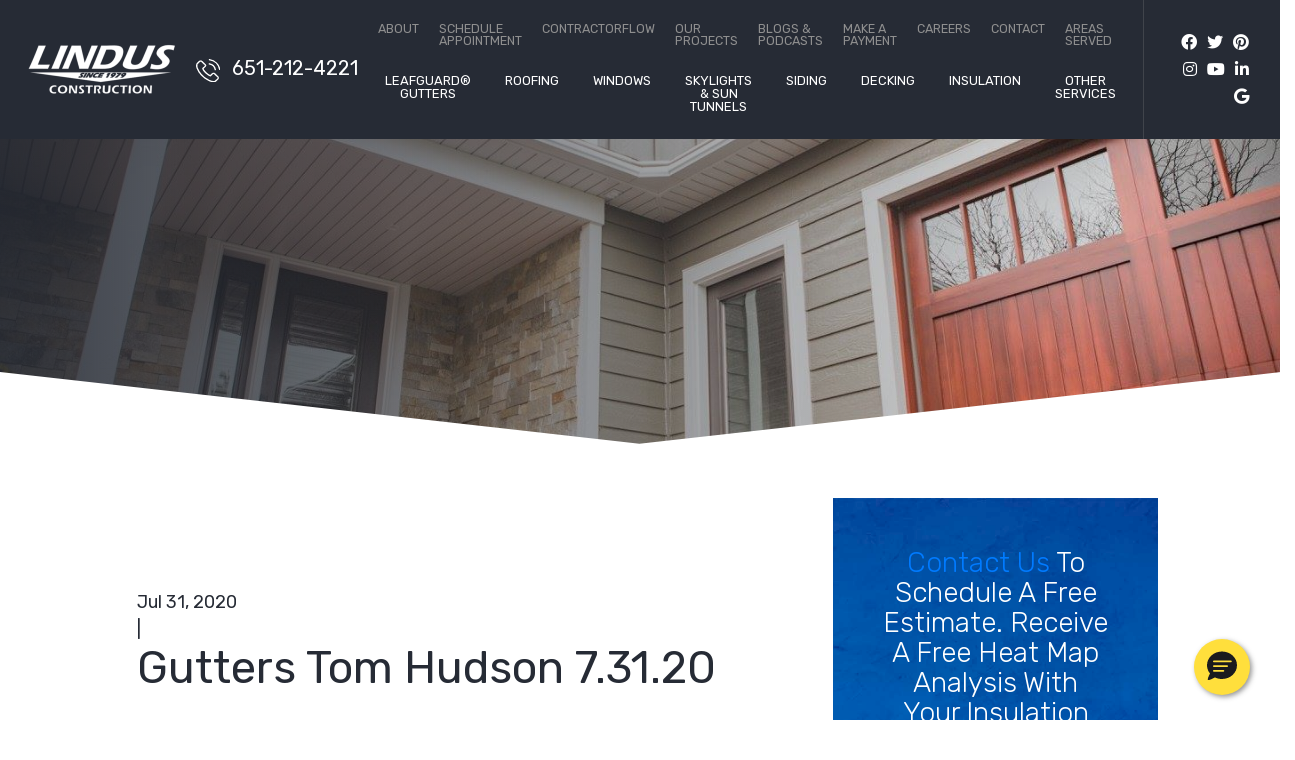

--- FILE ---
content_type: text/html; charset=UTF-8
request_url: https://lindusconstruction.com/reviews/gutters-tom-hudson-7-31-20/
body_size: 18450
content:
<!DOCTYPE html>


<html lang="en" itemscope itemtype="http://schema.org/WebPage">

<head>
	<meta http-equiv="X-UA-Compatible" content="IE=edge">
	<meta name="viewport" content="width=device-width, initial-scale=1">
	<meta name="PageID" content="Page-10903">

	<meta charset="UTF-8">
	<link rel="profile" href="http://gmpg.org/xfn/11">
	<link rel="icon" href="https://lindusconstruction.com/favicon.ico" type="image/x-icon">
	<meta name='robots' content='index, follow, max-image-preview:large, max-snippet:-1, max-video-preview:-1' />
	<style>img:is([sizes="auto" i], [sizes^="auto," i]) { contain-intrinsic-size: 3000px 1500px }</style>
	
	<!-- This site is optimized with the Yoast SEO Premium plugin v26.5 (Yoast SEO v26.5) - https://yoast.com/wordpress/plugins/seo/ -->
	<title>Gutters Tom Hudson 7.31.20 | Lindus Construction</title>
	<meta name="description" content="&quot;Great job. Great quality workmanship.&quot;" />
	<link rel="canonical" href="https://lindusconstruction.com/reviews/gutters-tom-hudson-7-31-20/" />
	<meta property="og:locale" content="en_US" />
	<meta property="og:type" content="article" />
	<meta property="og:title" content="Gutters Tom Hudson 7.31.20 | Lindus Construction" />
	<meta property="og:description" content="&quot;Great job. Great quality workmanship.&quot;" />
	<meta property="og:url" content="https://lindusconstruction.com/reviews/gutters-tom-hudson-7-31-20/" />
	<meta property="og:site_name" content="Lindus Construction" />
	<meta property="article:publisher" content="https://www.facebook.com/LindusConstruction" />
	<meta property="og:image" content="https://lindusconstruction.com/wp-content/uploads/2017/08/cropped-favicon-812.png" />
	<meta property="og:image:width" content="512" />
	<meta property="og:image:height" content="512" />
	<meta property="og:image:type" content="image/png" />
	<meta name="twitter:card" content="summary_large_image" />
	<meta name="twitter:site" content="@LindusCon" />
	<script type="application/ld+json" class="yoast-schema-graph">{"@context":"https://schema.org","@graph":[{"@type":"WebPage","@id":"https://lindusconstruction.com/reviews/gutters-tom-hudson-7-31-20/","url":"https://lindusconstruction.com/reviews/gutters-tom-hudson-7-31-20/","name":"Gutters Tom Hudson 7.31.20 | Lindus Construction","isPartOf":{"@id":"https://lindusconstruction.com/#website"},"datePublished":"2020-07-31T19:12:59+00:00","description":"\"Great job. Great quality workmanship.\"","inLanguage":"en","potentialAction":[{"@type":"ReadAction","target":["https://lindusconstruction.com/reviews/gutters-tom-hudson-7-31-20/"]}]},{"@type":"WebSite","@id":"https://lindusconstruction.com/#website","url":"https://lindusconstruction.com/","name":"Lindus Construction","description":"The Premier Home Improvement Company in Minneapolis, St. Paul, &amp; Western Wisconsin","potentialAction":[{"@type":"SearchAction","target":{"@type":"EntryPoint","urlTemplate":"https://lindusconstruction.com/?s={search_term_string}"},"query-input":{"@type":"PropertyValueSpecification","valueRequired":true,"valueName":"search_term_string"}}],"inLanguage":"en"}]}</script>
	<!-- / Yoast SEO Premium plugin. -->


<script type='application/javascript'  id='pys-version-script'>console.log('PixelYourSite Free version 11.1.4.2');</script>
<link rel='dns-prefetch' href='//fonts.googleapis.com' />
<link rel="alternate" type="application/rss+xml" title="Lindus Construction &raquo; Feed" href="https://lindusconstruction.com/feed/" />
<link rel="alternate" type="application/rss+xml" title="Lindus Construction &raquo; Comments Feed" href="https://lindusconstruction.com/comments/feed/" />
<style id='safe-svg-svg-icon-style-inline-css' type='text/css'>
.safe-svg-cover{text-align:center}.safe-svg-cover .safe-svg-inside{display:inline-block;max-width:100%}.safe-svg-cover svg{fill:currentColor;height:100%;max-height:100%;max-width:100%;width:100%}

</style>
<link rel='stylesheet' id='googlefonts-css' href='//fonts.googleapis.com/css?family=Rubik%3A300%2Cregular%2C500%2C700%2C300italic%2Citalic&#038;display=swap' type='text/css' media='all' />
<link rel='stylesheet' id='vendor-css-css' href='https://lindusconstruction.com/wp-content/themes/lindus/css/vendor.min.css?v=1' type='text/css' media='all' />
<link rel='stylesheet' id='theme-css-css' href='https://lindusconstruction.com/wp-content/themes/lindus/css/style.min.css?v=1' type='text/css' media='all' />
<script type="text/javascript" id="jquery-core-js-extra">
/* <![CDATA[ */
var pysFacebookRest = {"restApiUrl":"https:\/\/lindusconstruction.com\/wp-json\/pys-facebook\/v1\/event","debug":""};
/* ]]> */
</script>
<script type="text/javascript" src="https://lindusconstruction.com/wp-includes/js/jquery/jquery.min.js" id="jquery-core-js"></script>
<script type="text/javascript" src="https://lindusconstruction.com/wp-includes/js/jquery/jquery-migrate.min.js" id="jquery-migrate-js"></script>
<script type="text/javascript" src="https://lindusconstruction.com/wp-content/plugins/pixelyoursite/dist/scripts/jquery.bind-first-0.2.3.min.js" id="jquery-bind-first-js"></script>
<script type="text/javascript" src="https://lindusconstruction.com/wp-content/plugins/pixelyoursite/dist/scripts/js.cookie-2.1.3.min.js" id="js-cookie-pys-js"></script>
<script type="text/javascript" src="https://lindusconstruction.com/wp-content/plugins/pixelyoursite/dist/scripts/tld.min.js" id="js-tld-js"></script>
<script type="text/javascript" id="pys-js-extra">
/* <![CDATA[ */
var pysOptions = {"staticEvents":{"facebook":{"init_event":[{"delay":0,"type":"static","ajaxFire":false,"name":"PageView","pixelIds":["1242843300949055"],"eventID":"7cc107ec-d96b-4c3a-a297-bd12fe900790","params":{"page_title":"Gutters Tom Hudson 7.31.20","post_type":"reviews","post_id":10903,"plugin":"PixelYourSite","user_role":"guest","event_url":"lindusconstruction.com\/reviews\/gutters-tom-hudson-7-31-20\/"},"e_id":"init_event","ids":[],"hasTimeWindow":false,"timeWindow":0,"woo_order":"","edd_order":""}]}},"dynamicEvents":[],"triggerEvents":[],"triggerEventTypes":[],"facebook":{"pixelIds":["1242843300949055"],"advancedMatching":[],"advancedMatchingEnabled":true,"removeMetadata":true,"wooVariableAsSimple":false,"serverApiEnabled":true,"wooCRSendFromServer":false,"send_external_id":null,"enabled_medical":false,"do_not_track_medical_param":["event_url","post_title","page_title","landing_page","content_name","categories","category_name","tags"],"meta_ldu":false},"debug":"","siteUrl":"https:\/\/lindusconstruction.com","ajaxUrl":"https:\/\/lindusconstruction.com\/wp-admin\/admin-ajax.php","ajax_event":"cd65b0de57","enable_remove_download_url_param":"1","cookie_duration":"7","last_visit_duration":"60","enable_success_send_form":"","ajaxForServerEvent":"1","ajaxForServerStaticEvent":"1","useSendBeacon":"1","send_external_id":"1","external_id_expire":"180","track_cookie_for_subdomains":"1","google_consent_mode":"1","gdpr":{"ajax_enabled":false,"all_disabled_by_api":false,"facebook_disabled_by_api":false,"analytics_disabled_by_api":false,"google_ads_disabled_by_api":false,"pinterest_disabled_by_api":false,"bing_disabled_by_api":false,"reddit_disabled_by_api":false,"externalID_disabled_by_api":false,"facebook_prior_consent_enabled":true,"analytics_prior_consent_enabled":true,"google_ads_prior_consent_enabled":null,"pinterest_prior_consent_enabled":true,"bing_prior_consent_enabled":true,"cookiebot_integration_enabled":false,"cookiebot_facebook_consent_category":"marketing","cookiebot_analytics_consent_category":"statistics","cookiebot_tiktok_consent_category":"marketing","cookiebot_google_ads_consent_category":"marketing","cookiebot_pinterest_consent_category":"marketing","cookiebot_bing_consent_category":"marketing","consent_magic_integration_enabled":false,"real_cookie_banner_integration_enabled":false,"cookie_notice_integration_enabled":false,"cookie_law_info_integration_enabled":false,"analytics_storage":{"enabled":true,"value":"granted","filter":false},"ad_storage":{"enabled":true,"value":"granted","filter":false},"ad_user_data":{"enabled":true,"value":"granted","filter":false},"ad_personalization":{"enabled":true,"value":"granted","filter":false}},"cookie":{"disabled_all_cookie":false,"disabled_start_session_cookie":false,"disabled_advanced_form_data_cookie":false,"disabled_landing_page_cookie":false,"disabled_first_visit_cookie":false,"disabled_trafficsource_cookie":false,"disabled_utmTerms_cookie":false,"disabled_utmId_cookie":false},"tracking_analytics":{"TrafficSource":"direct","TrafficLanding":"undefined","TrafficUtms":[],"TrafficUtmsId":[]},"GATags":{"ga_datalayer_type":"default","ga_datalayer_name":"dataLayerPYS"},"woo":{"enabled":false},"edd":{"enabled":false},"cache_bypass":"1768891256"};
/* ]]> */
</script>
<script type="text/javascript" src="https://lindusconstruction.com/wp-content/plugins/pixelyoursite/dist/scripts/public.js" id="pys-js"></script>
<link rel="https://api.w.org/" href="https://lindusconstruction.com/wp-json/" /><link rel="alternate" title="JSON" type="application/json" href="https://lindusconstruction.com/wp-json/wp/v2/reviews/10903" /><link rel="EditURI" type="application/rsd+xml" title="RSD" href="https://lindusconstruction.com/xmlrpc.php?rsd" />
<link rel='shortlink' href='https://lindusconstruction.com/?p=10903' />
<link rel="alternate" title="oEmbed (JSON)" type="application/json+oembed" href="https://lindusconstruction.com/wp-json/oembed/1.0/embed?url=https%3A%2F%2Flindusconstruction.com%2Freviews%2Fgutters-tom-hudson-7-31-20%2F" />
<link rel="alternate" title="oEmbed (XML)" type="text/xml+oembed" href="https://lindusconstruction.com/wp-json/oembed/1.0/embed?url=https%3A%2F%2Flindusconstruction.com%2Freviews%2Fgutters-tom-hudson-7-31-20%2F&#038;format=xml" />
<!-- HFCM by 99 Robots - Snippet # 63: metapixel -->
<!-- Meta Pixel Code -->
<script>
!function(f,b,e,v,n,t,s)
{if(f.fbq)return;n=f.fbq=function(){n.callMethod?
n.callMethod.apply(n,arguments):n.queue.push(arguments)};
if(!f._fbq)f._fbq=n;n.push=n;n.loaded=!0;n.version='2.0';
n.queue=[];t=b.createElement(e);t.async=!0;
t.src=v;s=b.getElementsByTagName(e)[0];
s.parentNode.insertBefore(t,s)}(window, document,'script',
'https://connect.facebook.net/en_US/fbevents.js');
fbq('init', '1242843300949055');
fbq('track', 'PageView');
</script>
<noscript><img height="1" width="1" style="display:none"
src="https://www.facebook.com/tr?id=1242843300949055&ev=PageView&noscript=1"
/></noscript>
<!-- End Meta Pixel Code -->
<!-- /end HFCM by 99 Robots -->
<!-- HFCM by 99 Robots - Snippet # 65: SM Accordion CSS -->
<style>
/* StructureM Accordion*/
/* Accordion wrapper */
.accordion {
  max-width: 700px;
  margin: 20px auto;
  border: 1px solid #ddd;
  border-radius: 6px;
  overflow: hidden;
  box-shadow: 0 2px 6px rgba(0, 0, 0, 0.08);
  font-family: Arial, sans-serif;
}

/* Each item */
.accordion-item {
  border-bottom: 1px solid #ddd;
}

.accordion-item:last-child {
  border-bottom: none;
}

/* Header button */
.accordion-header {
  width: 100%;
  padding: 14px 16px;
  border: none;
  background: #f7f7f7;
  cursor: pointer;
  font-size: 16px;
  text-align: left;
  display: flex;
  align-items: center;
  justify-content: space-between;
  box-sizing: border-box;
}

/* Title + icon */
.accordion-title {
  flex: 1;
}

.accordion-icon {
  margin-left: 10px;
  font-size: 18px;
  transition: transform 0.2s ease;
}

/* Optional: rotate icon when open if you change it to an arrow, etc. */
/* .accordion-header[aria-expanded="true"] .accordion-icon {
  transform: rotate(90deg);
} */

/* Panel container */
.accordion-panel {
  max-height: 0;
  overflow: hidden;
  transition: max-height 0.25s ease;
  background: #ffffff;
}

/* Panel content */
.accordion-panel-inner {
  padding: 14px 16px;
  font-size: 14px;
  line-height: 1.5;
}




</style>
<!-- /end HFCM by 99 Robots -->
<!-- HFCM by 99 Robots - Snippet # 66: SM Accordion CSS -->
<style>
/* StructureM Accordion*/
/* Accordion wrapper */
.accordion {
  max-width: 700px;
  margin: 20px auto;
  border: 0px solid #ddd;
  border-radius: 6px;
  overflow: hidden;
  box-shadow: 0 2px 6px rgba(0, 0, 0, 0.08);
  font-family: Arial, sans-serif;
}

/* Each item */
.accordion-item {
  border-bottom: 0px solid #ddd;

}

.accordion-item:last-child {
  border-bottom: none;
	
}

/* Header button */
.accordion-header {
  width: 100%;
  padding: 14px 16px;
  border: none;
	border-radius: 6px;
  background: #f7f7f7;
  cursor: pointer;
  font-size: 16px;
  text-align: left;
  display: flex;
  align-items: center;
  justify-content: space-between;
  box-sizing: border-box;
}

/* Title + icon */
.accordion-title {
  flex: 1;
}

.accordion-icon {
  margin-left: 10px;
  font-size: 18px;
  transition: transform 0.2s ease;
}

/* Optional: rotate icon when open if you change it to an arrow, etc. */
/* .accordion-header[aria-expanded="true"] .accordion-icon {
  transform: rotate(90deg);
} */

/* Panel container */
.accordion-panel {
  max-height: 0;
  overflow: hidden;
  transition: max-height 0.25s ease;
  background: #ffffff;
	border-radius: 6px;
}

/* Panel content */
.accordion-panel-inner {
  padding: 14px 16px;
  font-size: 14px;
  line-height: 1.5;
	border-radius: 6px;
	color: black;
	text-align: left;
}




</style>
<!-- /end HFCM by 99 Robots -->
<script type="text/javascript" src="//cdn.callrail.com/companies/902756114/9829aa24dbad47b878a7/12/swap.js"></script><link rel="icon" href="https://lindusconstruction.com/wp-content/uploads/2017/08/cropped-favicon-1000-150x150.png" sizes="32x32" />
<link rel="icon" href="https://lindusconstruction.com/wp-content/uploads/2017/08/cropped-favicon-1000-300x300.png" sizes="192x192" />
<link rel="apple-touch-icon" href="https://lindusconstruction.com/wp-content/uploads/2017/08/cropped-favicon-1000-300x300.png" />
<meta name="msapplication-TileImage" content="https://lindusconstruction.com/wp-content/uploads/2017/08/cropped-favicon-1000-300x300.png" />
 
	<style>.home .section-gallery {
    padding-bottom: 100px;
}

@media screen and (min-width: 991px) {
.home .section-gallery {
    padding-bottom: 5vw;
}
}</style>	<!-- Google Tag Manager -->
<script>(function(w,d,s,l,i){w[l]=w[l]||[];w[l].push({'gtm.start':
new Date().getTime(),event:'gtm.js'});var f=d.getElementsByTagName(s)[0],
j=d.createElement(s),dl=l!='dataLayer'?'&l='+l:'';j.async=true;j.src=
'https://www.googletagmanager.com/gtm.js?id='+i+dl;f.parentNode.insertBefore(j,f);
})(window,document,'script','dataLayer','GTM-KLVZJD6');</script>
<!-- End Google Tag Manager  -->
		
	

	
</head>


<body class="reviews-template-default single single-reviews postid-10903" data-interest="">
	<!-- Google Tag Manager (noscript) -->

<!-- End Google Tag Manager (noscript) -->
	
	<div id="page" class="site d-block w-100">
		<a class="skip-link screen-reader-text sr-only" href="#content">Skip to content</a>
		

		<div class="header-alerts">
                        
            
            </div>

		
<header class="section-nav section-sticky header d-flex">
	<a class="header__logo" href="https://lindusconstruction.com/" title="Lindus Construction" rel="home">
		<img src="https://lindusconstruction.com/wp-content/uploads/2021/05/logo-300x100.png" alt="Lindus Construction" />
	</a>
	<a href="tel:6512124221" class="header__phone phone"><img class="lazyload" data-src="https://lindusconstruction.com/wp-content/themes/lindus/images/icon-phone.svg" src="https://lindusconstruction.com/wp-content/themes/lindus/images/dummy.png" alt="" /> <span>651-212-4221</span></a>
	<div class="header__right">
		<nav class="header__navigation d-none d-xl-flex">
			<ul id="menu-top-nav" class="header__top-nav d-none d-xl-flex"><li id="menu-item-14781" class="menu-item menu-item-type-post_type menu-item-object-page menu-item-14781"><a href="https://lindusconstruction.com/about-lindus/">About</a></li>
<li id="menu-item-27396" class="menu-item menu-item-type-post_type menu-item-object-page menu-item-27396"><a href="https://lindusconstruction.com/schedule-appointment/">Schedule Appointment</a></li>
<li id="menu-item-14492" class="menu-item menu-item-type-custom menu-item-object-custom menu-item-14492"><a target="_blank" href="https://www.contractorflowapp.com">ContractorFlow</a></li>
<li id="menu-item-13358" class="menu-item menu-item-type-post_type menu-item-object-page menu-item-13358"><a href="https://lindusconstruction.com/portfolio/">Our Projects</a></li>
<li id="menu-item-13357" class="menu-item menu-item-type-post_type menu-item-object-page current_page_parent menu-item-13357"><a href="https://lindusconstruction.com/?page_id=178">Blogs &#038; Podcasts</a></li>
<li id="menu-item-13361" class="menu-item menu-item-type-post_type menu-item-object-page menu-item-13361"><a href="https://lindusconstruction.com/paymybill/">Make a Payment</a></li>
<li id="menu-item-14782" class="menu-item menu-item-type-custom menu-item-object-custom menu-item-14782"><a target="_blank" href="https://www.careerslindusconstruction.com">Careers</a></li>
<li id="menu-item-13132" class="menu-item menu-item-type-post_type menu-item-object-page menu-item-13132"><a href="https://lindusconstruction.com/contact-us/">Contact</a></li>
<li id="menu-item-25560" class="menu-item menu-item-type-post_type menu-item-object-page menu-item-25560"><a href="https://lindusconstruction.com/areas-served/">Areas Served</a></li>
</ul>			<ul id="menu-primary" class="header__primary d-none d-xl-flex"><li id="menu-item-12166" class="menu-item menu-item-type-post_type menu-item-object-page menu-item-has-children menu-item-12166"><a href="https://lindusconstruction.com/gutters/">LeafGuard® Gutters</a>
<ul class="sub-menu">
	<li id="menu-item-13330" class="menu-item menu-item-type-post_type menu-item-object-page menu-item-13330"><a href="https://lindusconstruction.com/gutters/clog-protection/">Clog-Free Gutters</a></li>
	<li id="menu-item-13329" class="menu-item menu-item-type-post_type menu-item-object-page menu-item-13329"><a href="https://lindusconstruction.com/gutters/durability/">Gutter Durability</a></li>
</ul>
</li>
<li id="menu-item-12169" class="menu-item menu-item-type-post_type menu-item-object-page menu-item-has-children menu-item-12169"><a href="https://lindusconstruction.com/roofing/">Roofing</a>
<ul class="sub-menu">
	<li id="menu-item-12200" class="menu-item menu-item-type-post_type menu-item-object-page menu-item-12200"><a href="https://lindusconstruction.com/roofing/gaf-asphalt-roofing/">GAF Asphalt Roofing</a></li>
	<li id="menu-item-12171" class="menu-item menu-item-type-post_type menu-item-object-page menu-item-12171"><a href="https://lindusconstruction.com/roofing/shingle-styles-colors/">Types of Roof Shingle Styles &#038; Colors</a></li>
	<li id="menu-item-12170" class="menu-item menu-item-type-post_type menu-item-object-page menu-item-12170"><a href="https://lindusconstruction.com/roofing/metal-roofing/">Metal Roof Installation &#038; Replacement</a></li>
	<li id="menu-item-27025" class="menu-item menu-item-type-custom menu-item-object-custom menu-item-27025"><a href="https://repairroofmn.com/">Roof Repairs</a></li>
</ul>
</li>
<li id="menu-item-12165" class="menu-item menu-item-type-post_type menu-item-object-page menu-item-has-children menu-item-12165"><a href="https://lindusconstruction.com/windows/">Windows</a>
<ul class="sub-menu">
	<li id="menu-item-12196" class="menu-item menu-item-type-post_type menu-item-object-page menu-item-12196"><a href="https://lindusconstruction.com/windows/infinity-replacement-windows/">Infinity® From Marvin Windows</a></li>
	<li id="menu-item-12195" class="menu-item menu-item-type-post_type menu-item-object-page menu-item-12195"><a href="https://lindusconstruction.com/windows/seasonguard-windows/">SeasonGuard Windows</a></li>
	<li id="menu-item-12173" class="menu-item menu-item-type-post_type menu-item-object-page menu-item-12173"><a href="https://lindusconstruction.com/windows/awning-windows/">Awning Windows</a></li>
	<li id="menu-item-12174" class="menu-item menu-item-type-post_type menu-item-object-page menu-item-12174"><a href="https://lindusconstruction.com/windows/bay-windows/">Bay Windows</a></li>
	<li id="menu-item-12175" class="menu-item menu-item-type-post_type menu-item-object-page menu-item-12175"><a href="https://lindusconstruction.com/windows/bow-windows/">Bow Windows</a></li>
	<li id="menu-item-12176" class="menu-item menu-item-type-post_type menu-item-object-page menu-item-12176"><a href="https://lindusconstruction.com/windows/casement-windows/">Casement Windows</a></li>
	<li id="menu-item-12177" class="menu-item menu-item-type-post_type menu-item-object-page menu-item-12177"><a href="https://lindusconstruction.com/windows/double-hung-windows/">Double-Hung Windows</a></li>
	<li id="menu-item-13428" class="menu-item menu-item-type-post_type menu-item-object-page menu-item-13428"><a href="https://lindusconstruction.com/windows/egress-windows/">Egress Windows</a></li>
	<li id="menu-item-12179" class="menu-item menu-item-type-post_type menu-item-object-page menu-item-12179"><a href="https://lindusconstruction.com/windows/garden-windows/">Garden Windows</a></li>
	<li id="menu-item-12184" class="menu-item menu-item-type-post_type menu-item-object-page menu-item-12184"><a href="https://lindusconstruction.com/windows/sliding-windows/">Sliding Windows</a></li>
	<li id="menu-item-14683" class="menu-item menu-item-type-post_type menu-item-object-page menu-item-14683"><a href="https://lindusconstruction.com/windows/entry-doors/">Front Entry Doors</a></li>
	<li id="menu-item-12183" class="menu-item menu-item-type-post_type menu-item-object-page menu-item-12183"><a href="https://lindusconstruction.com/windows/sliding-doors/">Sliding Doors</a></li>
</ul>
</li>
<li id="menu-item-27348" class="menu-item menu-item-type-post_type menu-item-object-page menu-item-27348"><a href="https://lindusconstruction.com/windows/skylight-windows/">Skylights &#038; Sun Tunnels</a></li>
<li id="menu-item-13190" class="menu-item menu-item-type-post_type menu-item-object-page menu-item-has-children menu-item-13190"><a href="https://lindusconstruction.com/siding/">Siding</a>
<ul class="sub-menu">
	<li id="menu-item-13343" class="menu-item menu-item-type-post_type menu-item-object-page menu-item-13343"><a href="https://lindusconstruction.com/siding/steel/">Steel Siding</a></li>
	<li id="menu-item-13342" class="menu-item menu-item-type-post_type menu-item-object-page menu-item-13342"><a href="https://lindusconstruction.com/siding/vinyl/">Vinyl Siding</a></li>
	<li id="menu-item-13341" class="menu-item menu-item-type-post_type menu-item-object-page menu-item-13341"><a href="https://lindusconstruction.com/siding/engineered-wood/">Engineered Wood Siding</a></li>
	<li id="menu-item-14687" class="menu-item menu-item-type-post_type menu-item-object-page menu-item-14687"><a href="https://lindusconstruction.com/siding/soffit-and-fascia/">Soffit and Fascia</a></li>
</ul>
</li>
<li id="menu-item-13192" class="menu-item menu-item-type-post_type menu-item-object-page menu-item-13192"><a href="https://lindusconstruction.com/decks-patios/">Decking</a></li>
<li id="menu-item-12178" class="menu-item menu-item-type-post_type menu-item-object-page menu-item-has-children menu-item-12178"><a href="https://lindusconstruction.com/insulation/">Insulation</a>
<ul class="sub-menu">
	<li id="menu-item-13528" class="menu-item menu-item-type-post_type menu-item-object-page menu-item-13528"><a href="https://lindusconstruction.com/home-performance/">Home Energy Assessment</a></li>
</ul>
</li>
<li id="menu-item-12823" class="menu-item menu-item-type-custom menu-item-object-custom menu-item-has-children menu-item-12823"><a>Other Services</a>
<ul class="sub-menu">
	<li id="menu-item-13191" class="menu-item menu-item-type-post_type menu-item-object-page menu-item-13191"><a href="https://lindusconstruction.com/construction/">Construction</a></li>
	<li id="menu-item-13193" class="menu-item menu-item-type-post_type menu-item-object-page menu-item-13193"><a href="https://lindusconstruction.com/storm-damage/">Storm Damage Repair</a></li>
</ul>
</li>
</ul>		</nav>
		<a class="menu-toggle d-flex d-xl-none mburger mburger--tornado" href="#mmenu"><b></b><b></b><b></b></a>
		<div class="social-media"><a href="https://www.facebook.com/LindusConstruction/" target="_blank" title="Facebook">
                    <i class="fab fa-facebook"></i>
                </a><a href="https://twitter.com/linduscon" target="_blank" title="Twitter">
                    <i class="fab fa-twitter"></i>
                </a><a href="https://www.pinterest.com/linduscon/_created/" target="_blank" title="Pinterest">
                    <i class="fab fa-pinterest"></i>
                </a><a href="https://www.instagram.com/lindus_construction/" target="_blank" title="Instagram">
                    <i class="fab fa-instagram"></i>
                </a><a href="https://www.youtube.com/channel/UC3EIpyRuvon3oLNNowbgNOQ" target="_blank" title="YouTube">
                    <i class="fab fa-youtube"></i>
                </a><a href="https://www.linkedin.com/company/lindus-construction-midwest-leafguard/" target="_blank" title="LinkedIn">
                    <i class="fab fa-linkedin-in"></i>
                </a><a href="https://goo.gl/maps/9iaYETgHFQ8G1Jur9" target="_blank" title="GMB">
                    <i class="fab fa-google"></i>
                </a></div>					<div class="header__hidden">
				<div class="header__form">
					<div id = stickyformheader class="header__offer"><a href =https://lindusconstruction.com/contact-us>  Contact Us </a>To Schedule A Free Estimate.   Receive A Free Heat Map Analysis With Your Insulation Estimate. </div>
					
    <form id = formsticky data-idstamp="cuMXZ/vGn3FlnFLZ1ocUwAtAmhKGOdRKgXqn7UEj7CU=" data-action="aHR0cHM6Ly9saW5kdXNjb24ud3Vmb28uY29tL2Zvcm1zL3oxM2Mwb2UxbnVtZTBoLw==" action="#" class="form wufoo form-inline" method="post" accept-charset="UTF-8" autocomplete="off" enctype="multipart/form-data" novalidate>
        <div class="form-group">
            <input name="Field1" class="form-control" data-bvalidator="minlength[2],required" id="stickyNameField" type="text" value="" placeholder="Name" data-bvalidator-msg="Please enter your full name.">
        </div>
        <div class="form-group">
            <input name="Field2" class="form-control" data-bvalidator="email,required" type="email" id= "emailFieldSticky" value="" placeholder="Email" data-bvalidator-msg="Please enter your email address.">
        </div>
        <div class="form-group">
            <input name="Field3" class="form-control phone_us" data-bvalidator="minlength[14],required" type="tel" id= "phoneNumberSticky" value="" placeholder="Phone" data-bvalidator-msg="Please enter your phone number.">
        </div>
        <div class="form-group">
            <input name="Field4" class="form-control zip_us" data-bvalidator="minlength[5],required" type="tel" id= "ZIPSticky" value="" placeholder="ZIP CODE" data-bvalidator-msg="Please enter your zipcode.">
        </div>
        <div class="form-group form-products form-select">
            <select class="form-control" data-bvalidator="required" data-productfield="stickyform" data-bvalidator="required">
                    <option value="" disabled>Product Interest</option>
    <option value="LeafGuard">LeafGuard</option>
    <option value="Asphalt Roofing">Asphalt Roofing</option>
    <option value="Metal Roofing">Metal Roofing</option>
    <option value="Windows">Windows</option>
    <option value="Deck Construction">Deck Construction</option>
    <option value="Siding">Siding</option>
    <option value="Addition/Remodel">Addition/Remodel</option>
    <option value="Insulation">Insulation</option>
    <option value="Heat Map Analysis">Heat Map Analysis</option>
    <option value="Soffit & Fascia">Soffit & Fascia</option>
    <option value="Doors - Exterior">Doors - Exterior</option>
            </select>
        <input name="Field7" class="form-control hidden-products-field" type="text" maxlength="255" data-bvalidator="minlength[3],required" data-bvalidator-msg="Please select a product." />
        </div>
        <div class="d-none hidden-inputs">
            <input class="ppc-source" type="text" name="Field5" maxlength="255" value="">
            <input class="discount" type="text" name="Field9" maxlength="255" value="">
        </div>
        <div class="form-group form-submit">
            <input name="saveForm" class="btn btn-primary" id="buttonSticky" type="submit" value="Get Your Quote">
        </div>
        <div class="d-none">
            <label>Do Not Fill This Out</label>
            <input type="hidden" name="idstamp" value="" />
        </div>
    </form>

				</div>
				<a class="menu-toggle mburger mburger--tornado" href="#mmenu"><b></b><b></b><b></b></a>
			</div>
			</div>
</header><!-- #masthead -->
		

    <div class="section-banner banner  form-">
        <div class="banner__image bg-image " style="background-image: url(https://lindusconstruction.com/wp-content/uploads/2021/10/Adam-Staci-LP-2.jpg); background-position: center center;"></div>
        <div class="banner__text">
                                                </div>
        <div class="banner__text_area"></div>            </div>

<div class="custom-shape-divider shape-top zindex white">
        <svg data-name="Layer 1" xmlns="http://www.w3.org/2000/svg" viewBox="0 0 1200 120" preserveAspectRatio="none">
          <path d="M598.97 114.72L0 0 0 120 1200 120 1200 0 598.97 114.72z" class="shape-fill"></path>
        </svg>
    </div>		<div id="content" class="site-content  d-block">
<div class="container-fluid">
    <div class="row justify-content-center">
        <div class="col-10">
            <div class="row">

                <div id="primary" class="content-area col-xl-8">
                    <main id="main" class="site-main">
                    		


	<article id="post-10903" class="post-10903 reviews type-reviews status-publish hentry">
		<div class="entry-content">
							<div class="blog-header">
					<div class="blog-header-text">Jul 31, 2020</div>
					<div class="blog-header-seperator">|</div>
					<div class="blog-header-text"></div>
				</div>
						<header class="entry-header">
				<h1 class="entry-title nomargin-top">Gutters Tom Hudson 7.31.20</h1>
			</header><!-- .entry-header -->

			<div class="entry-content-single">
				<p>&#8220;Great job. Great quality workmanship.&#8221;</p>
			</div><!-- .entry-content -->
		</div>
	</article><!-- #post-->


                        </main>

                </div><!-- #primary -->
                    
                
<aside id="secondary" class="col-xl-4">

                    
                <div class="sidebar-wrapper">
            
                    <div class="offer-form sidebar__form zindex" style="background-image: url(https://lindusconstruction.com/wp-content/themes/lindus/images/texture.jpg);">
                <div class="form-text-wrapper">
                    <div class="large-text"><a href =https://lindusconstruction.com/contact-us>  Contact Us </a>To Schedule A Free Estimate.                      Receive A Free Heat Map Analysis With Your Insulation Estimate. </div>
                    <div class="small-text">Some restrictions may apply. Call for details.</div>
                </div>
                
    <form id = formsidebar data-idstamp="yunOZZh7Myr4XOTe8LyUcCjoAa6P5OWhlpQWWDqiUhk=" data-action="aHR0cHM6Ly9saW5kdXNjb24ud3Vmb28uY29tL2Zvcm1zL3poa3I1OTcxc3pkZW8yLw==" action="#" class="form wufoo" method="post" accept-charset="UTF-8" autocomplete="off" enctype="multipart/form-data" novalidate>
        <div class="form-group">
            <input name="Field1" class="form-control" data-bvalidator="minlength[2],required" type="text" value="" placeholder="Full Name" data-bvalidator-msg="Please enter your full name.">
        </div>
        <div class="form-group">
            <input name="Field2" class="form-control" data-bvalidator="email,required" type="email" id= "emailFieldSideBar" value="" placeholder="Email Address" data-bvalidator-msg="Please enter your email address.">
        </div>
        <div class="form-group">
            <input name="Field3" class="form-control phone_us" data-bvalidator="minlength[14],required" id= "phoneNumberSideBar" type="tel" value="" placeholder="Phone Number" data-bvalidator-msg="Please enter your phone number.">
        </div>
        <div class="form-group">
            <input name="Field4" class="form-control zip_us" data-bvalidator="minlength[5],required" type="tel" id= "ZIPSideBar" value="" placeholder="ZIP" data-bvalidator-msg="Please enter your zipcode.">
        </div>
        <div class="form-group form-products form-select">
            <select class="form-control" data-bvalidator="required" data-productfield="sidebarform">
                    <option value="" disabled>Product Interest</option>
    <option value="LeafGuard">LeafGuard</option>
    <option value="Asphalt Roofing">Asphalt Roofing</option>
    <option value="Metal Roofing">Metal Roofing</option>
    <option value="Windows">Windows</option>
    <option value="Deck Construction">Deck Construction</option>
    <option value="Siding">Siding</option>
    <option value="Addition/Remodel">Addition/Remodel</option>
    <option value="Insulation">Insulation</option>
    <option value="Heat Map Analysis">Heat Map Analysis</option>
    <option value="Soffit & Fascia">Soffit & Fascia</option>
    <option value="Doors - Exterior">Doors - Exterior</option>
            </select>
        <input name="Field7" class="form-control hidden-products-field" type="text" maxlength="255" data-bvalidator="minlength[3],required" data-bvalidator-msg="Please select a product." />
        </div>

        <!-- 
        <div class="form-group form-schedule">
            <div class="label"><span>Schedule an Appointment?</span></div>
            <div class="switch">
                <span class="switch-box"></span>
                <span class="switch-text">Yes</span>
                <span class="switch-text">No</span>
            </div>
        </div> 
        <div class="form-row ">
            <div class="form-group form-date col-md-6">
                <input class="form-control" type="text" name="Field8" maxlength="255" placeholder="Date">
            </div> 
            <div class="form-group form-time form-select col-md-12">
                <select name="Field9" class="form-control">
                                    </select>
            </div>
        </div>
        -->
        <div class="d-none hidden-inputs">
            <input class="ppc-source" type="text" name="Field5" maxlength="255" value="">
            <input class="discount" type="text" name="Field11" maxlength="255" value="">
        </div>
        <div class="form-group form-submit">
            <input name="saveForm" class="btn btn-primary" id="buttonSidebar" type="submit" value="Get Your Quote">
        </div>
        <div class="d-none">
            <label>Do Not Fill This Out</label>
            <input type="hidden" name="idstamp" value="" />
        </div>
    </form>

            </div>
        
        </div>
        
                
</aside><!-- #secondary -->
            </div>
        </div>
    </div>
</div>

<!-- #content -->


<div class="custom-shape-divider shape-bottom zindex white">
        <svg data-name="Layer 1" xmlns="http://www.w3.org/2000/svg" viewBox="0 0 1200 120" preserveAspectRatio="none">
            <path d="M1200 0L0 0 598.97 114.72 1200 0z" class="shape-fill"></path>
        </svg>
    </div>
    <div class="section-page section-listing section-bg-gray" >
        <div class="container-fluid">
            <div class="row justify-content-center">
                <div class="col-10 col-xl-8">
                    <div class="row">
                        <div class="col-12">
                            <div class="section-top"><div class="kicker blue"><h3>Latest News</h3></div><h2 class="section-header"><strong>Discover</strong> Some Of Our Recent News</h2><div class="section-desc"><p>Check out some recent industry news and other helpful information as you consider your next home improvement project with Lindus Construction.</p>
</div></div>                        </div>
                    </div>
                    <div class="row">
                                                    <div class="col-md-4">
                                <div class="card">
                                    <div class="card-top">
                                        <a class="card-img-link lazyload" href="https://lindusconstruction.com/blog/3-season-vs-4-season-rooms/" data-bg="https://lindusconstruction.com/wp-content/uploads/2013/07/4-season-768x512.jpg"><div class="icon-wrap">
                                                <i class="fal fa-newspaper"></i>
                                            <span>View Article</span>
                                        </div>                                        </a>
                                    </div>
                                    <div class="card-mid">
                                                                                    <div class="card-categories">
                                                <div class="cat-list">
                                                    <div class="category-text"><a class="non_content" href="https://lindusconstruction.com/blog/category/decks/">Decks</a></div>                                                </div>
                                                <div class="design-line"></div>
                                            </div>
                                        
                                        <div class="card-title">
                                            <a class="non_content" href="https://lindusconstruction.com/blog/3-season-vs-4-season-rooms/">Differences Between a 3 Season Room vs. 4 Season Room</a>
                                        </div>
                                        <div class="card-excerpt hidden-xs">
                                            Learn about the differences, perks, and drawbacks before picking the best type of sunroom for your home.                                        </div>
                                    </div>
                                </div>
                            </div>
                                                                                <div class="col-md-4">
                                <div class="card">
                                    <div class="card-top">
                                        <a class="card-img-link lazyload" href="https://lindusconstruction.com/blog/what-type-of-deck-railing-should-you-install/" data-bg="https://lindusconstruction.com/wp-content/uploads/2021/11/ChanhassenDeck-14-768x512.jpg"><div class="icon-wrap">
                                                <i class="fal fa-newspaper"></i>
                                            <span>View Article</span>
                                        </div>                                        </a>
                                    </div>
                                    <div class="card-mid">
                                                                                    <div class="card-categories">
                                                <div class="cat-list">
                                                    <div class="category-text"><a class="non_content" href="https://lindusconstruction.com/blog/category/decks/">Decks</a></div>                                                </div>
                                                <div class="design-line"></div>
                                            </div>
                                        
                                        <div class="card-title">
                                            <a class="non_content" href="https://lindusconstruction.com/blog/what-type-of-deck-railing-should-you-install/">Types of Deck Railing You Can Install</a>
                                        </div>
                                        <div class="card-excerpt hidden-xs">
                                            The configuration and material of deck railings should be considered before making a decision. Get deck railing ideas & learn about the most popular options!                                        </div>
                                    </div>
                                </div>
                            </div>
                                                                                <div class="col-md-4">
                                <div class="card">
                                    <div class="card-top">
                                        <a class="card-img-link lazyload" href="https://lindusconstruction.com/blog/should-i-build-my-own-deck-or-hire-a-pro/" data-bg="https://lindusconstruction.com/wp-content/uploads/2021/09/ChanhassenDeck-16-1-768x512.jpg"><div class="icon-wrap">
                                                <i class="fal fa-newspaper"></i>
                                            <span>View Article</span>
                                        </div>                                        </a>
                                    </div>
                                    <div class="card-mid">
                                                                                    <div class="card-categories">
                                                <div class="cat-list">
                                                    <div class="category-text"><a class="non_content" href="https://lindusconstruction.com/blog/category/decks/">Decks</a></div>                                                </div>
                                                <div class="design-line"></div>
                                            </div>
                                        
                                        <div class="card-title">
                                            <a class="non_content" href="https://lindusconstruction.com/blog/should-i-build-my-own-deck-or-hire-a-pro/">Should I Build My Own Deck Or Hire A Professional Builder?</a>
                                        </div>
                                        <div class="card-excerpt hidden-xs">
                                             If you’re contemplating building a deck for your home but uncertain whether or not you’re up to the task, consider tools, time, and resources. Learn more!                                        </div>
                                    </div>
                                </div>
                            </div>
                            </div><div class="row">                                            </div>
                    <div class="row">
                        <div class="col-12 text-center">
                                                                                                                            <a href="https://lindusconstruction.com/blog/" class="btn btn-primary">View All Articles & Podcasts</a>
                                                    </div>
                    </div>
                </div>
            </div>
        </div>
    </div>



            <div class="section section-gallery">
                <div class="container-fluid no-gutters">
                    <div class="row justify-content-center">
                        <div class="col-10">
                            <div class="section-header-block">
                                <div class="kicker yellow"><h3>Inspiration Gallery</h3></div>
                                <div class="h2 section-header"><h2>Imagine the Possibilities</h2></div>
                            </div>
                            <div class="tab-container d-none">
                                <div class="gallery-dropdown custom-dropdown d-block d-xl-none">
                                    <a href="#" class="toggle-dropdown">Select a Product</a>
                                    <div class="menu-dropdown">
                                        <ul class="nav nav-tabs" role="tablist">
                                            <li>
                <a class="" id="gal-tab-1" data-toggle="tab" href="#gal-content-1" role="tab" aria-controls="gal-content-1" aria-selected="true">Gutters</a>
            </li><li>
                <a class="" id="gal-tab-2" data-toggle="tab" href="#gal-content-2" role="tab" aria-controls="gal-content-2" aria-selected="true">Roofing</a>
            </li><li>
                <a class="" id="gal-tab-3" data-toggle="tab" href="#gal-content-3" role="tab" aria-controls="gal-content-3" aria-selected="true">Windows</a>
            </li><li>
                <a class="" id="gal-tab-4" data-toggle="tab" href="#gal-content-4" role="tab" aria-controls="gal-content-4" aria-selected="true">Entry Doors</a>
            </li><li>
                <a class="" id="gal-tab-5" data-toggle="tab" href="#gal-content-5" role="tab" aria-controls="gal-content-5" aria-selected="true">Siding</a>
            </li><li>
                <a class="" id="gal-tab-6" data-toggle="tab" href="#gal-content-6" role="tab" aria-controls="gal-content-6" aria-selected="true">Decking</a>
            </li><li>
                <a class="" id="gal-tab-7" data-toggle="tab" href="#gal-content-7" role="tab" aria-controls="gal-content-7" aria-selected="true">Remodeling</a>
            </li><li>
                <a class="" id="gal-tab-8" data-toggle="tab" href="#gal-content-8" role="tab" aria-controls="gal-content-8" aria-selected="true">Metal Roofing</a>
            </li><li>
                <a class="" id="gal-tab-9" data-toggle="tab" href="#gal-content-9" role="tab" aria-controls="gal-content-9" aria-selected="true">Asphalt Roofing</a>
            </li>                                        </ul>
                                    </div>
                                </div>
                                <ul class="nav gallery-nav text-center d-none d-xl-flex" role="tablist">
                                    <li>
                <a class="" id="gal-tab-1" data-toggle="tab" href="#gal-content-1" role="tab" aria-controls="gal-content-1" aria-selected="true">Gutters</a>
            </li><li>
                <a class="" id="gal-tab-2" data-toggle="tab" href="#gal-content-2" role="tab" aria-controls="gal-content-2" aria-selected="true">Roofing</a>
            </li><li>
                <a class="" id="gal-tab-3" data-toggle="tab" href="#gal-content-3" role="tab" aria-controls="gal-content-3" aria-selected="true">Windows</a>
            </li><li>
                <a class="" id="gal-tab-4" data-toggle="tab" href="#gal-content-4" role="tab" aria-controls="gal-content-4" aria-selected="true">Entry Doors</a>
            </li><li>
                <a class="" id="gal-tab-5" data-toggle="tab" href="#gal-content-5" role="tab" aria-controls="gal-content-5" aria-selected="true">Siding</a>
            </li><li>
                <a class="" id="gal-tab-6" data-toggle="tab" href="#gal-content-6" role="tab" aria-controls="gal-content-6" aria-selected="true">Decking</a>
            </li><li>
                <a class="" id="gal-tab-7" data-toggle="tab" href="#gal-content-7" role="tab" aria-controls="gal-content-7" aria-selected="true">Remodeling</a>
            </li><li>
                <a class="" id="gal-tab-8" data-toggle="tab" href="#gal-content-8" role="tab" aria-controls="gal-content-8" aria-selected="true">Metal Roofing</a>
            </li><li>
                <a class="" id="gal-tab-9" data-toggle="tab" href="#gal-content-9" role="tab" aria-controls="gal-content-9" aria-selected="true">Asphalt Roofing</a>
            </li>                                </ul>
                            </div> <!-- .tab-container -->

                            <div class="tab-content">

                                
                                        <div class="tab-pane fade to-animate " id="gal-content-1" role="tabpanel" aria-labelledby="gal-tab-1">
                                            
                <a class="single-img-box custom-lightbox image-0 " href="https://lindusconstruction.com/wp-content/uploads/2021/09/Gutters_Lindus_17.jpg" data-fancybox="gallery-gutters" data-product="gutters">
                    <div class="inner">
                        <div class="image-bg lazyload" data-bg="https://lindusconstruction.com/wp-content/uploads/2021/09/Gutters_Lindus_17-768x512.jpg"></div>
                        <div class="overlay">
                            <div class="zoom-icon plus">
                                <i class="fal fa-expand-arrows"></i>
                                <span>Expand</span>
                            </div>
                        </div>
                    </div>
                </a>                                            
                <a class="single-img-box custom-lightbox image-1 " href="https://lindusconstruction.com/wp-content/uploads/2021/09/Lindus_NRLB_Finish_03-scaled.jpg" data-fancybox="gallery-gutters" data-product="gutters">
                    <div class="inner">
                        <div class="image-bg lazyload" data-bg="https://lindusconstruction.com/wp-content/uploads/2021/09/Lindus_NRLB_Finish_03-768x432.jpg"></div>
                        <div class="overlay">
                            <div class="zoom-icon plus">
                                <i class="fal fa-expand-arrows"></i>
                                <span>Expand</span>
                            </div>
                        </div>
                    </div>
                </a>                                            
                <a class="single-img-box custom-lightbox image-2 " href="https://lindusconstruction.com/wp-content/uploads/2021/09/LeafguardPics-1.jpg" data-fancybox="gallery-gutters" data-product="gutters">
                    <div class="inner">
                        <div class="image-bg lazyload" data-bg="https://lindusconstruction.com/wp-content/uploads/2021/09/LeafguardPics-1-768x512.jpg"></div>
                        <div class="overlay">
                            <div class="zoom-icon plus">
                                <i class="fal fa-expand-arrows"></i>
                                <span>Expand</span>
                            </div>
                        </div>
                    </div>
                </a>                                            
                <a class="single-img-box custom-lightbox image-3 " href="https://lindusconstruction.com/wp-content/uploads/2021/09/DSC07849.jpg" data-fancybox="gallery-gutters" data-product="gutters">
                    <div class="inner">
                        <div class="image-bg lazyload" data-bg="https://lindusconstruction.com/wp-content/uploads/2021/09/DSC07849-768x512.jpg"></div>
                        <div class="overlay">
                            <div class="zoom-icon plus">
                                <i class="fal fa-expand-arrows"></i>
                                <span>Expand</span>
                            </div>
                        </div>
                    </div>
                </a>                                            
                <a class="single-img-box custom-lightbox image-4 " href="https://lindusconstruction.com/wp-content/uploads/2021/04/leaf-gutter-2.jpg" data-fancybox="gallery-gutters" data-product="gutters">
                    <div class="inner">
                        <div class="image-bg lazyload" data-bg="https://lindusconstruction.com/wp-content/uploads/2021/04/leaf-gutter-2-768x512.jpg"></div>
                        <div class="overlay">
                            <div class="zoom-icon plus">
                                <i class="fal fa-expand-arrows"></i>
                                <span>Expand</span>
                            </div>
                        </div>
                    </div>
                </a>                                            
                <a class="single-img-box custom-lightbox image-5 " href="https://lindusconstruction.com/wp-content/uploads/2021/09/Gutters_Lindus_16.jpg" data-fancybox="gallery-gutters" data-product="gutters">
                    <div class="inner">
                        <div class="image-bg lazyload" data-bg="https://lindusconstruction.com/wp-content/uploads/2021/09/Gutters_Lindus_16-768x512.jpg"></div>
                        <div class="overlay">
                            <div class="zoom-icon plus">
                                <i class="fal fa-expand-arrows"></i>
                                <span>Expand</span>
                            </div>
                        </div>
                    </div>
                </a>                                            
                <a class="single-img-box custom-lightbox image-6 " href="https://lindusconstruction.com/wp-content/uploads/2021/04/leaf-gutter-6.jpg" data-fancybox="gallery-gutters" data-product="gutters">
                    <div class="inner">
                        <div class="image-bg lazyload" data-bg="https://lindusconstruction.com/wp-content/uploads/2021/04/leaf-gutter-6-768x512.jpg"></div>
                        <div class="overlay">
                            <div class="zoom-icon plus">
                                <i class="fal fa-expand-arrows"></i>
                                <span>Expand</span>
                            </div>
                        </div>
                    </div>
                </a>                                        </div>

                                        
                <a class="single-img-box custom-lightbox image-7 d-none" href="https://lindusconstruction.com/wp-content/uploads/2021/04/leaf-gutter-1.jpg" data-fancybox="gallery-gutters" data-product="gutters">
                    <div class="inner">
                        <div class="image-bg lazyload" data-bg="https://lindusconstruction.com/wp-content/uploads/2021/04/leaf-gutter-1-768x512.jpg"></div>
                        <div class="overlay">
                            <div class="zoom-icon plus">
                                <i class="fal fa-expand-arrows"></i>
                                <span>Expand</span>
                            </div>
                        </div>
                    </div>
                </a>
                <a class="single-img-box custom-lightbox image-8 d-none" href="https://lindusconstruction.com/wp-content/uploads/2021/04/leaf-gutter-3.jpg" data-fancybox="gallery-gutters" data-product="gutters">
                    <div class="inner">
                        <div class="image-bg lazyload" data-bg="https://lindusconstruction.com/wp-content/uploads/2021/04/leaf-gutter-3-768x423.jpg"></div>
                        <div class="overlay">
                            <div class="zoom-icon plus">
                                <i class="fal fa-expand-arrows"></i>
                                <span>Expand</span>
                            </div>
                        </div>
                    </div>
                </a>
                <a class="single-img-box custom-lightbox image-9 d-none" href="https://lindusconstruction.com/wp-content/uploads/2021/04/leaf-gutter-4.jpg" data-fancybox="gallery-gutters" data-product="gutters">
                    <div class="inner">
                        <div class="image-bg lazyload" data-bg="https://lindusconstruction.com/wp-content/uploads/2021/04/leaf-gutter-4-768x432.jpg"></div>
                        <div class="overlay">
                            <div class="zoom-icon plus">
                                <i class="fal fa-expand-arrows"></i>
                                <span>Expand</span>
                            </div>
                        </div>
                    </div>
                </a>
                <a class="single-img-box custom-lightbox image-10 d-none" href="https://lindusconstruction.com/wp-content/uploads/2021/04/leaf-gutter-5.jpg" data-fancybox="gallery-gutters" data-product="gutters">
                    <div class="inner">
                        <div class="image-bg lazyload" data-bg="https://lindusconstruction.com/wp-content/uploads/2021/04/leaf-gutter-5-768x512.jpg"></div>
                        <div class="overlay">
                            <div class="zoom-icon plus">
                                <i class="fal fa-expand-arrows"></i>
                                <span>Expand</span>
                            </div>
                        </div>
                    </div>
                </a>
                <a class="single-img-box custom-lightbox image-11 d-none" href="https://lindusconstruction.com/wp-content/uploads/2021/09/Gutters_Lindus_03.jpg" data-fancybox="gallery-gutters" data-product="gutters">
                    <div class="inner">
                        <div class="image-bg lazyload" data-bg="https://lindusconstruction.com/wp-content/uploads/2021/09/Gutters_Lindus_03-768x512.jpg"></div>
                        <div class="overlay">
                            <div class="zoom-icon plus">
                                <i class="fal fa-expand-arrows"></i>
                                <span>Expand</span>
                            </div>
                        </div>
                    </div>
                </a>
                <a class="single-img-box custom-lightbox image-12 d-none" href="https://lindusconstruction.com/wp-content/uploads/2021/09/Gutters_Lindus_14.jpg" data-fancybox="gallery-gutters" data-product="gutters">
                    <div class="inner">
                        <div class="image-bg lazyload" data-bg="https://lindusconstruction.com/wp-content/uploads/2021/09/Gutters_Lindus_14-768x512.jpg"></div>
                        <div class="overlay">
                            <div class="zoom-icon plus">
                                <i class="fal fa-expand-arrows"></i>
                                <span>Expand</span>
                            </div>
                        </div>
                    </div>
                </a>
                <a class="single-img-box custom-lightbox image-13 d-none" href="https://lindusconstruction.com/wp-content/uploads/2021/09/gk.jpg" data-fancybox="gallery-gutters" data-product="gutters">
                    <div class="inner">
                        <div class="image-bg lazyload" data-bg="https://lindusconstruction.com/wp-content/uploads/2021/09/gk-768x607.jpg"></div>
                        <div class="overlay">
                            <div class="zoom-icon plus">
                                <i class="fal fa-expand-arrows"></i>
                                <span>Expand</span>
                            </div>
                        </div>
                    </div>
                </a>
                <a class="single-img-box custom-lightbox image-14 d-none" href="https://lindusconstruction.com/wp-content/uploads/2021/09/Gutters-17.jpg" data-fancybox="gallery-gutters" data-product="gutters">
                    <div class="inner">
                        <div class="image-bg lazyload" data-bg="https://lindusconstruction.com/wp-content/uploads/2021/09/Gutters-17-768x512.jpg"></div>
                        <div class="overlay">
                            <div class="zoom-icon plus">
                                <i class="fal fa-expand-arrows"></i>
                                <span>Expand</span>
                            </div>
                        </div>
                    </div>
                </a>
                                                                                                        
                                        <div class="tab-pane fade to-animate " id="gal-content-2" role="tabpanel" aria-labelledby="gal-tab-2">
                                            
                <a class="single-img-box custom-lightbox image-0 " href="https://lindusconstruction.com/wp-content/uploads/2021/09/Lindus_Afton_12-scaled.jpg" data-fancybox="gallery-roofing" data-product="roofing">
                    <div class="inner">
                        <div class="image-bg lazyload" data-bg="https://lindusconstruction.com/wp-content/uploads/2021/09/Lindus_Afton_12-768x432.jpg"></div>
                        <div class="overlay">
                            <div class="zoom-icon plus">
                                <i class="fal fa-expand-arrows"></i>
                                <span>Expand</span>
                            </div>
                        </div>
                    </div>
                </a>                                            
                <a class="single-img-box custom-lightbox image-1 " href="https://lindusconstruction.com/wp-content/uploads/2021/09/Maplewood_15.jpg" data-fancybox="gallery-roofing" data-product="roofing">
                    <div class="inner">
                        <div class="image-bg lazyload" data-bg="https://lindusconstruction.com/wp-content/uploads/2021/09/Maplewood_15-768x512.jpg"></div>
                        <div class="overlay">
                            <div class="zoom-icon plus">
                                <i class="fal fa-expand-arrows"></i>
                                <span>Expand</span>
                            </div>
                        </div>
                    </div>
                </a>                                            
                <a class="single-img-box custom-lightbox image-2 " href="https://lindusconstruction.com/wp-content/uploads/2021/08/metal-roof-blue.jpg" data-fancybox="gallery-roofing" data-product="roofing">
                    <div class="inner">
                        <div class="image-bg lazyload" data-bg="https://lindusconstruction.com/wp-content/uploads/2021/08/metal-roof-blue-768x429.jpg"></div>
                        <div class="overlay">
                            <div class="zoom-icon plus">
                                <i class="fal fa-expand-arrows"></i>
                                <span>Expand</span>
                            </div>
                        </div>
                    </div>
                </a>                                            
                <a class="single-img-box custom-lightbox image-3 " href="https://lindusconstruction.com/wp-content/uploads/2021/09/Maplewood_02.jpg" data-fancybox="gallery-roofing" data-product="roofing">
                    <div class="inner">
                        <div class="image-bg lazyload" data-bg="https://lindusconstruction.com/wp-content/uploads/2021/09/Maplewood_02-768x576.jpg"></div>
                        <div class="overlay">
                            <div class="zoom-icon plus">
                                <i class="fal fa-expand-arrows"></i>
                                <span>Expand</span>
                            </div>
                        </div>
                    </div>
                </a>                                            
                <a class="single-img-box custom-lightbox image-4 " href="https://lindusconstruction.com/wp-content/uploads/2021/09/DSC08025.jpg" data-fancybox="gallery-roofing" data-product="roofing">
                    <div class="inner">
                        <div class="image-bg lazyload" data-bg="https://lindusconstruction.com/wp-content/uploads/2021/09/DSC08025-768x512.jpg"></div>
                        <div class="overlay">
                            <div class="zoom-icon plus">
                                <i class="fal fa-expand-arrows"></i>
                                <span>Expand</span>
                            </div>
                        </div>
                    </div>
                </a>                                            
                <a class="single-img-box custom-lightbox image-5 " href="https://lindusconstruction.com/wp-content/uploads/2021/09/Lindus_NRLB_Finish_05.jpg" data-fancybox="gallery-roofing" data-product="roofing">
                    <div class="inner">
                        <div class="image-bg lazyload" data-bg="https://lindusconstruction.com/wp-content/uploads/2021/09/Lindus_NRLB_Finish_05-768x512.jpg"></div>
                        <div class="overlay">
                            <div class="zoom-icon plus">
                                <i class="fal fa-expand-arrows"></i>
                                <span>Expand</span>
                            </div>
                        </div>
                    </div>
                </a>                                            
                <a class="single-img-box custom-lightbox image-6 " href="https://lindusconstruction.com/wp-content/uploads/2021/09/22135332_10159399701265274_4481816388216697718_o.jpg" data-fancybox="gallery-roofing" data-product="roofing">
                    <div class="inner">
                        <div class="image-bg lazyload" data-bg="https://lindusconstruction.com/wp-content/uploads/2021/09/22135332_10159399701265274_4481816388216697718_o-768x524.jpg"></div>
                        <div class="overlay">
                            <div class="zoom-icon plus">
                                <i class="fal fa-expand-arrows"></i>
                                <span>Expand</span>
                            </div>
                        </div>
                    </div>
                </a>                                        </div>

                                        
                <a class="single-img-box custom-lightbox image-7 d-none" href="https://lindusconstruction.com/wp-content/uploads/2021/08/shingle-roof.jpg" data-fancybox="gallery-roofing" data-product="roofing">
                    <div class="inner">
                        <div class="image-bg lazyload" data-bg="https://lindusconstruction.com/wp-content/uploads/2021/08/shingle-roof-768x514.jpg"></div>
                        <div class="overlay">
                            <div class="zoom-icon plus">
                                <i class="fal fa-expand-arrows"></i>
                                <span>Expand</span>
                            </div>
                        </div>
                    </div>
                </a>
                <a class="single-img-box custom-lightbox image-8 d-none" href="https://lindusconstruction.com/wp-content/uploads/2021/09/Lindus_Afton_10-scaled.jpg" data-fancybox="gallery-roofing" data-product="roofing">
                    <div class="inner">
                        <div class="image-bg lazyload" data-bg="https://lindusconstruction.com/wp-content/uploads/2021/09/Lindus_Afton_10-768x432.jpg"></div>
                        <div class="overlay">
                            <div class="zoom-icon plus">
                                <i class="fal fa-expand-arrows"></i>
                                <span>Expand</span>
                            </div>
                        </div>
                    </div>
                </a>
                <a class="single-img-box custom-lightbox image-9 d-none" href="https://lindusconstruction.com/wp-content/uploads/2021/09/WhiteBear_08-1.jpg" data-fancybox="gallery-roofing" data-product="roofing">
                    <div class="inner">
                        <div class="image-bg lazyload" data-bg="https://lindusconstruction.com/wp-content/uploads/2021/09/WhiteBear_08-1-768x576.jpg"></div>
                        <div class="overlay">
                            <div class="zoom-icon plus">
                                <i class="fal fa-expand-arrows"></i>
                                <span>Expand</span>
                            </div>
                        </div>
                    </div>
                </a>
                <a class="single-img-box custom-lightbox image-10 d-none" href="https://lindusconstruction.com/wp-content/uploads/2021/04/Autumn_Dusk_House_Photo.jpg" data-fancybox="gallery-roofing" data-product="roofing">
                    <div class="inner">
                        <div class="image-bg lazyload" data-bg="https://lindusconstruction.com/wp-content/uploads/2021/04/Autumn_Dusk_House_Photo-768x517.jpg"></div>
                        <div class="overlay">
                            <div class="zoom-icon plus">
                                <i class="fal fa-expand-arrows"></i>
                                <span>Expand</span>
                            </div>
                        </div>
                    </div>
                </a>
                <a class="single-img-box custom-lightbox image-11 d-none" href="https://lindusconstruction.com/wp-content/uploads/2021/04/Residential-Metal-Roof-1.jpg" data-fancybox="gallery-roofing" data-product="roofing">
                    <div class="inner">
                        <div class="image-bg lazyload" data-bg="https://lindusconstruction.com/wp-content/uploads/2021/04/Residential-Metal-Roof-1-768x576.jpg"></div>
                        <div class="overlay">
                            <div class="zoom-icon plus">
                                <i class="fal fa-expand-arrows"></i>
                                <span>Expand</span>
                            </div>
                        </div>
                    </div>
                </a>
                <a class="single-img-box custom-lightbox image-12 d-none" href="https://lindusconstruction.com/wp-content/uploads/2021/04/GAF_Glenwood_Chelsea_Gray_Photo_2.jpg" data-fancybox="gallery-roofing" data-product="roofing">
                    <div class="inner">
                        <div class="image-bg lazyload" data-bg="https://lindusconstruction.com/wp-content/uploads/2021/04/GAF_Glenwood_Chelsea_Gray_Photo_2-768x582.jpg"></div>
                        <div class="overlay">
                            <div class="zoom-icon plus">
                                <i class="fal fa-expand-arrows"></i>
                                <span>Expand</span>
                            </div>
                        </div>
                    </div>
                </a>
                <a class="single-img-box custom-lightbox image-13 d-none" href="https://lindusconstruction.com/wp-content/uploads/2021/04/Residential-Metal-Roof-2.jpg" data-fancybox="gallery-roofing" data-product="roofing">
                    <div class="inner">
                        <div class="image-bg lazyload" data-bg="https://lindusconstruction.com/wp-content/uploads/2021/04/Residential-Metal-Roof-2-768x510.jpg"></div>
                        <div class="overlay">
                            <div class="zoom-icon plus">
                                <i class="fal fa-expand-arrows"></i>
                                <span>Expand</span>
                            </div>
                        </div>
                    </div>
                </a>
                <a class="single-img-box custom-lightbox image-14 d-none" href="https://lindusconstruction.com/wp-content/uploads/2021/04/Residential-Metal-Roof-3.jpg" data-fancybox="gallery-roofing" data-product="roofing">
                    <div class="inner">
                        <div class="image-bg lazyload" data-bg="https://lindusconstruction.com/wp-content/uploads/2021/04/Residential-Metal-Roof-3-768x1156.jpg"></div>
                        <div class="overlay">
                            <div class="zoom-icon plus">
                                <i class="fal fa-expand-arrows"></i>
                                <span>Expand</span>
                            </div>
                        </div>
                    </div>
                </a>
                <a class="single-img-box custom-lightbox image-15 d-none" href="https://lindusconstruction.com/wp-content/uploads/2021/04/GAF_Glenwood_Weathered_Wood.jpg" data-fancybox="gallery-roofing" data-product="roofing">
                    <div class="inner">
                        <div class="image-bg lazyload" data-bg="https://lindusconstruction.com/wp-content/uploads/2021/04/GAF_Glenwood_Weathered_Wood-768x622.jpg"></div>
                        <div class="overlay">
                            <div class="zoom-icon plus">
                                <i class="fal fa-expand-arrows"></i>
                                <span>Expand</span>
                            </div>
                        </div>
                    </div>
                </a>
                <a class="single-img-box custom-lightbox image-16 d-none" href="https://lindusconstruction.com/wp-content/uploads/2021/04/Timberline_HD_Weathered_Wood_Photo_2.jpg" data-fancybox="gallery-roofing" data-product="roofing">
                    <div class="inner">
                        <div class="image-bg lazyload" data-bg="https://lindusconstruction.com/wp-content/uploads/2021/04/Timberline_HD_Weathered_Wood_Photo_2-768x490.jpg"></div>
                        <div class="overlay">
                            <div class="zoom-icon plus">
                                <i class="fal fa-expand-arrows"></i>
                                <span>Expand</span>
                            </div>
                        </div>
                    </div>
                </a>
                <a class="single-img-box custom-lightbox image-17 d-none" href="https://lindusconstruction.com/wp-content/uploads/2021/09/P7131001.jpg" data-fancybox="gallery-roofing" data-product="roofing">
                    <div class="inner">
                        <div class="image-bg lazyload" data-bg="https://lindusconstruction.com/wp-content/uploads/2021/09/P7131001-768x576.jpg"></div>
                        <div class="overlay">
                            <div class="zoom-icon plus">
                                <i class="fal fa-expand-arrows"></i>
                                <span>Expand</span>
                            </div>
                        </div>
                    </div>
                </a>
                <a class="single-img-box custom-lightbox image-18 d-none" href="https://lindusconstruction.com/wp-content/uploads/2021/09/Maplewood_18.jpg" data-fancybox="gallery-roofing" data-product="roofing">
                    <div class="inner">
                        <div class="image-bg lazyload" data-bg="https://lindusconstruction.com/wp-content/uploads/2021/09/Maplewood_18-768x512.jpg"></div>
                        <div class="overlay">
                            <div class="zoom-icon plus">
                                <i class="fal fa-expand-arrows"></i>
                                <span>Expand</span>
                            </div>
                        </div>
                    </div>
                </a>
                <a class="single-img-box custom-lightbox image-19 d-none" href="https://lindusconstruction.com/wp-content/uploads/2021/09/DSC07999.jpg" data-fancybox="gallery-roofing" data-product="roofing">
                    <div class="inner">
                        <div class="image-bg lazyload" data-bg="https://lindusconstruction.com/wp-content/uploads/2021/09/DSC07999-768x512.jpg"></div>
                        <div class="overlay">
                            <div class="zoom-icon plus">
                                <i class="fal fa-expand-arrows"></i>
                                <span>Expand</span>
                            </div>
                        </div>
                    </div>
                </a>
                <a class="single-img-box custom-lightbox image-20 d-none" href="https://lindusconstruction.com/wp-content/uploads/2021/09/Lindus_Afton_06-scaled.jpg" data-fancybox="gallery-roofing" data-product="roofing">
                    <div class="inner">
                        <div class="image-bg lazyload" data-bg="https://lindusconstruction.com/wp-content/uploads/2021/09/Lindus_Afton_06-768x432.jpg"></div>
                        <div class="overlay">
                            <div class="zoom-icon plus">
                                <i class="fal fa-expand-arrows"></i>
                                <span>Expand</span>
                            </div>
                        </div>
                    </div>
                </a>
                                                                                                        
                                        <div class="tab-pane fade to-animate " id="gal-content-3" role="tabpanel" aria-labelledby="gal-tab-3">
                                            
                <a class="single-img-box custom-lightbox image-0 " href="https://lindusconstruction.com/wp-content/uploads/2021/10/DSC02199.jpg" data-fancybox="gallery-windows" data-product="windows">
                    <div class="inner">
                        <div class="image-bg lazyload" data-bg="https://lindusconstruction.com/wp-content/uploads/2021/10/DSC02199.jpg"></div>
                        <div class="overlay">
                            <div class="zoom-icon plus">
                                <i class="fal fa-expand-arrows"></i>
                                <span>Expand</span>
                            </div>
                        </div>
                    </div>
                </a>                                            
                <a class="single-img-box custom-lightbox image-1 " href="https://lindusconstruction.com/wp-content/uploads/2021/09/DSC03464-e1631806648274.jpg" data-fancybox="gallery-windows" data-product="windows">
                    <div class="inner">
                        <div class="image-bg lazyload" data-bg="https://lindusconstruction.com/wp-content/uploads/2021/09/DSC03464-e1631806648274-768x529.jpg"></div>
                        <div class="overlay">
                            <div class="zoom-icon plus">
                                <i class="fal fa-expand-arrows"></i>
                                <span>Expand</span>
                            </div>
                        </div>
                    </div>
                </a>                                            
                <a class="single-img-box custom-lightbox image-2 " href="https://lindusconstruction.com/wp-content/uploads/2021/09/DSC02785.jpg" data-fancybox="gallery-windows" data-product="windows">
                    <div class="inner">
                        <div class="image-bg lazyload" data-bg="https://lindusconstruction.com/wp-content/uploads/2021/09/DSC02785-768x512.jpg"></div>
                        <div class="overlay">
                            <div class="zoom-icon plus">
                                <i class="fal fa-expand-arrows"></i>
                                <span>Expand</span>
                            </div>
                        </div>
                    </div>
                </a>                                            
                <a class="single-img-box custom-lightbox image-3 " href="https://lindusconstruction.com/wp-content/uploads/2021/09/DSC02656.jpg" data-fancybox="gallery-windows" data-product="windows">
                    <div class="inner">
                        <div class="image-bg lazyload" data-bg="https://lindusconstruction.com/wp-content/uploads/2021/09/DSC02656-768x512.jpg"></div>
                        <div class="overlay">
                            <div class="zoom-icon plus">
                                <i class="fal fa-expand-arrows"></i>
                                <span>Expand</span>
                            </div>
                        </div>
                    </div>
                </a>                                            
                <a class="single-img-box custom-lightbox image-4 " href="https://lindusconstruction.com/wp-content/uploads/2021/09/Egress-3.jpg" data-fancybox="gallery-windows" data-product="windows">
                    <div class="inner">
                        <div class="image-bg lazyload" data-bg="https://lindusconstruction.com/wp-content/uploads/2021/09/Egress-3-768x602.jpg"></div>
                        <div class="overlay">
                            <div class="zoom-icon plus">
                                <i class="fal fa-expand-arrows"></i>
                                <span>Expand</span>
                            </div>
                        </div>
                    </div>
                </a>                                            
                <a class="single-img-box custom-lightbox image-5 " href="https://lindusconstruction.com/wp-content/uploads/2021/09/Skylight-e1631801800951.jpeg" data-fancybox="gallery-windows" data-product="windows">
                    <div class="inner">
                        <div class="image-bg lazyload" data-bg="https://lindusconstruction.com/wp-content/uploads/2021/09/Skylight-e1631801800951-768x497.jpeg"></div>
                        <div class="overlay">
                            <div class="zoom-icon plus">
                                <i class="fal fa-expand-arrows"></i>
                                <span>Expand</span>
                            </div>
                        </div>
                    </div>
                </a>                                            
                <a class="single-img-box custom-lightbox image-6 " href="https://lindusconstruction.com/wp-content/uploads/2021/09/WindowInstallFinal-1-e1631806408129.jpg" data-fancybox="gallery-windows" data-product="windows">
                    <div class="inner">
                        <div class="image-bg lazyload" data-bg="https://lindusconstruction.com/wp-content/uploads/2021/09/WindowInstallFinal-1-e1631806408129-768x496.jpg"></div>
                        <div class="overlay">
                            <div class="zoom-icon plus">
                                <i class="fal fa-expand-arrows"></i>
                                <span>Expand</span>
                            </div>
                        </div>
                    </div>
                </a>                                        </div>

                                        
                <a class="single-img-box custom-lightbox image-7 d-none" href="https://lindusconstruction.com/wp-content/uploads/2021/09/egress.jpg" data-fancybox="gallery-windows" data-product="windows">
                    <div class="inner">
                        <div class="image-bg lazyload" data-bg="https://lindusconstruction.com/wp-content/uploads/2021/09/egress-768x523.jpg"></div>
                        <div class="overlay">
                            <div class="zoom-icon plus">
                                <i class="fal fa-expand-arrows"></i>
                                <span>Expand</span>
                            </div>
                        </div>
                    </div>
                </a>
                <a class="single-img-box custom-lightbox image-8 d-none" href="https://lindusconstruction.com/wp-content/uploads/2021/09/Skylight-2.jpeg" data-fancybox="gallery-windows" data-product="windows">
                    <div class="inner">
                        <div class="image-bg lazyload" data-bg="https://lindusconstruction.com/wp-content/uploads/2021/09/Skylight-2-768x575.jpeg"></div>
                        <div class="overlay">
                            <div class="zoom-icon plus">
                                <i class="fal fa-expand-arrows"></i>
                                <span>Expand</span>
                            </div>
                        </div>
                    </div>
                </a>
                <a class="single-img-box custom-lightbox image-9 d-none" href="https://lindusconstruction.com/wp-content/uploads/2021/09/steel-siding.jpg" data-fancybox="gallery-windows" data-product="windows">
                    <div class="inner">
                        <div class="image-bg lazyload" data-bg="https://lindusconstruction.com/wp-content/uploads/2021/09/steel-siding-768x512.jpg"></div>
                        <div class="overlay">
                            <div class="zoom-icon plus">
                                <i class="fal fa-expand-arrows"></i>
                                <span>Expand</span>
                            </div>
                        </div>
                    </div>
                </a>
                <a class="single-img-box custom-lightbox image-10 d-none" href="https://lindusconstruction.com/wp-content/uploads/2021/09/Egress-1-1.jpg" data-fancybox="gallery-windows" data-product="windows">
                    <div class="inner">
                        <div class="image-bg lazyload" data-bg="https://lindusconstruction.com/wp-content/uploads/2021/09/Egress-1-1-768x512.jpg"></div>
                        <div class="overlay">
                            <div class="zoom-icon plus">
                                <i class="fal fa-expand-arrows"></i>
                                <span>Expand</span>
                            </div>
                        </div>
                    </div>
                </a>
                                                                                                        
                                        <div class="tab-pane fade to-animate " id="gal-content-4" role="tabpanel" aria-labelledby="gal-tab-4">
                                            
                <a class="single-img-box custom-lightbox image-0 " href="https://lindusconstruction.com/wp-content/uploads/2021/11/8-foot-440BRC.140BRC-Signet-Fiberglass.jpg" data-fancybox="gallery-/windows/entry-doors" data-product="/windows/entry-doors">
                    <div class="inner">
                        <div class="image-bg lazyload" data-bg="https://lindusconstruction.com/wp-content/uploads/2021/11/8-foot-440BRC.140BRC-Signet-Fiberglass-768x1024.jpg"></div>
                        <div class="overlay">
                            <div class="zoom-icon plus">
                                <i class="fal fa-expand-arrows"></i>
                                <span>Expand</span>
                            </div>
                        </div>
                    </div>
                </a>                                            
                <a class="single-img-box custom-lightbox image-1 " href="https://lindusconstruction.com/wp-content/uploads/2021/11/460.160CAR-Signet-Fiberglass.jpg" data-fancybox="gallery-/windows/entry-doors" data-product="/windows/entry-doors">
                    <div class="inner">
                        <div class="image-bg lazyload" data-bg="https://lindusconstruction.com/wp-content/uploads/2021/11/460.160CAR-Signet-Fiberglass-768x575.jpg"></div>
                        <div class="overlay">
                            <div class="zoom-icon plus">
                                <i class="fal fa-expand-arrows"></i>
                                <span>Expand</span>
                            </div>
                        </div>
                    </div>
                </a>                                            
                <a class="single-img-box custom-lightbox image-2 " href="https://lindusconstruction.com/wp-content/uploads/2021/11/DoorPics-2.jpg" data-fancybox="gallery-/windows/entry-doors" data-product="/windows/entry-doors">
                    <div class="inner">
                        <div class="image-bg lazyload" data-bg="https://lindusconstruction.com/wp-content/uploads/2021/11/DoorPics-2-768x512.jpg"></div>
                        <div class="overlay">
                            <div class="zoom-icon plus">
                                <i class="fal fa-expand-arrows"></i>
                                <span>Expand</span>
                            </div>
                        </div>
                    </div>
                </a>                                            
                <a class="single-img-box custom-lightbox image-3 " href="https://lindusconstruction.com/wp-content/uploads/2021/11/449.140SOM.jpg" data-fancybox="gallery-/windows/entry-doors" data-product="/windows/entry-doors">
                    <div class="inner">
                        <div class="image-bg lazyload" data-bg="https://lindusconstruction.com/wp-content/uploads/2021/11/449.140SOM-768x752.jpg"></div>
                        <div class="overlay">
                            <div class="zoom-icon plus">
                                <i class="fal fa-expand-arrows"></i>
                                <span>Expand</span>
                            </div>
                        </div>
                    </div>
                </a>                                            
                <a class="single-img-box custom-lightbox image-4 " href="https://lindusconstruction.com/wp-content/uploads/2021/11/460-160-Carmen-Legacy-Steel.jpg" data-fancybox="gallery-/windows/entry-doors" data-product="/windows/entry-doors">
                    <div class="inner">
                        <div class="image-bg lazyload" data-bg="https://lindusconstruction.com/wp-content/uploads/2021/11/460-160-Carmen-Legacy-Steel-768x928.jpg"></div>
                        <div class="overlay">
                            <div class="zoom-icon plus">
                                <i class="fal fa-expand-arrows"></i>
                                <span>Expand</span>
                            </div>
                        </div>
                    </div>
                </a>                                            
                <a class="single-img-box custom-lightbox image-5 " href="https://lindusconstruction.com/wp-content/uploads/2021/11/460DC-EG-160DC-EG-Legacy-Steel.jpg" data-fancybox="gallery-/windows/entry-doors" data-product="/windows/entry-doors">
                    <div class="inner">
                        <div class="image-bg lazyload" data-bg="https://lindusconstruction.com/wp-content/uploads/2021/11/460DC-EG-160DC-EG-Legacy-Steel-768x590.jpg"></div>
                        <div class="overlay">
                            <div class="zoom-icon plus">
                                <i class="fal fa-expand-arrows"></i>
                                <span>Expand</span>
                            </div>
                        </div>
                    </div>
                </a>                                            
                <a class="single-img-box custom-lightbox image-6 " href="https://lindusconstruction.com/wp-content/uploads/2021/11/460.160.512-513-BEV-Signet.jpg" data-fancybox="gallery-/windows/entry-doors" data-product="/windows/entry-doors">
                    <div class="inner">
                        <div class="image-bg lazyload" data-bg="https://lindusconstruction.com/wp-content/uploads/2021/11/460.160.512-513-BEV-Signet-768x754.jpg"></div>
                        <div class="overlay">
                            <div class="zoom-icon plus">
                                <i class="fal fa-expand-arrows"></i>
                                <span>Expand</span>
                            </div>
                        </div>
                    </div>
                </a>                                        </div>

                                        
                <a class="single-img-box custom-lightbox image-7 d-none" href="https://lindusconstruction.com/wp-content/uploads/2021/11/460.160.512BRZ-Legacy-Steel.jpg" data-fancybox="gallery-/windows/entry-doors" data-product="/windows/entry-doors">
                    <div class="inner">
                        <div class="image-bg lazyload" data-bg="https://lindusconstruction.com/wp-content/uploads/2021/11/460.160.512BRZ-Legacy-Steel-768x554.jpg"></div>
                        <div class="overlay">
                            <div class="zoom-icon plus">
                                <i class="fal fa-expand-arrows"></i>
                                <span>Expand</span>
                            </div>
                        </div>
                    </div>
                </a>
                                                                                                        
                                        <div class="tab-pane fade to-animate " id="gal-content-5" role="tabpanel" aria-labelledby="gal-tab-5">
                                            
                <a class="single-img-box custom-lightbox image-0 " href="https://lindusconstruction.com/wp-content/uploads/2021/09/siding-gallery-3.jpg" data-fancybox="gallery-siding" data-product="siding">
                    <div class="inner">
                        <div class="image-bg lazyload" data-bg="https://lindusconstruction.com/wp-content/uploads/2021/09/siding-gallery-3-768x512.jpg"></div>
                        <div class="overlay">
                            <div class="zoom-icon plus">
                                <i class="fal fa-expand-arrows"></i>
                                <span>Expand</span>
                            </div>
                        </div>
                    </div>
                </a>                                            
                <a class="single-img-box custom-lightbox image-1 " href="https://lindusconstruction.com/wp-content/uploads/2021/09/DSC05214.jpg" data-fancybox="gallery-siding" data-product="siding">
                    <div class="inner">
                        <div class="image-bg lazyload" data-bg="https://lindusconstruction.com/wp-content/uploads/2021/09/DSC05214-768x512.jpg"></div>
                        <div class="overlay">
                            <div class="zoom-icon plus">
                                <i class="fal fa-expand-arrows"></i>
                                <span>Expand</span>
                            </div>
                        </div>
                    </div>
                </a>                                            
                <a class="single-img-box custom-lightbox image-2 " href="https://lindusconstruction.com/wp-content/uploads/2021/09/DSC05223.jpg" data-fancybox="gallery-siding" data-product="siding">
                    <div class="inner">
                        <div class="image-bg lazyload" data-bg="https://lindusconstruction.com/wp-content/uploads/2021/09/DSC05223-768x512.jpg"></div>
                        <div class="overlay">
                            <div class="zoom-icon plus">
                                <i class="fal fa-expand-arrows"></i>
                                <span>Expand</span>
                            </div>
                        </div>
                    </div>
                </a>                                            
                <a class="single-img-box custom-lightbox image-3 " href="https://lindusconstruction.com/wp-content/uploads/2021/04/IGH-LG-2.jpeg" data-fancybox="gallery-siding" data-product="siding">
                    <div class="inner">
                        <div class="image-bg lazyload" data-bg="https://lindusconstruction.com/wp-content/uploads/2021/04/IGH-LG-2-768x586.jpeg"></div>
                        <div class="overlay">
                            <div class="zoom-icon plus">
                                <i class="fal fa-expand-arrows"></i>
                                <span>Expand</span>
                            </div>
                        </div>
                    </div>
                </a>                                            
                <a class="single-img-box custom-lightbox image-4 " href="https://lindusconstruction.com/wp-content/uploads/2021/03/IMG_0819.jpg" data-fancybox="gallery-siding" data-product="siding">
                    <div class="inner">
                        <div class="image-bg lazyload" data-bg="https://lindusconstruction.com/wp-content/uploads/2021/03/IMG_0819-768x660.jpg"></div>
                        <div class="overlay">
                            <div class="zoom-icon plus">
                                <i class="fal fa-expand-arrows"></i>
                                <span>Expand</span>
                            </div>
                        </div>
                    </div>
                </a>                                            
                <a class="single-img-box custom-lightbox image-5 " href="https://lindusconstruction.com/wp-content/uploads/2021/09/siding-gallery-1.jpg" data-fancybox="gallery-siding" data-product="siding">
                    <div class="inner">
                        <div class="image-bg lazyload" data-bg="https://lindusconstruction.com/wp-content/uploads/2021/09/siding-gallery-1-768x451.jpg"></div>
                        <div class="overlay">
                            <div class="zoom-icon plus">
                                <i class="fal fa-expand-arrows"></i>
                                <span>Expand</span>
                            </div>
                        </div>
                    </div>
                </a>                                            
                <a class="single-img-box custom-lightbox image-6 " href="https://lindusconstruction.com/wp-content/uploads/2021/03/IMG_0820.jpg" data-fancybox="gallery-siding" data-product="siding">
                    <div class="inner">
                        <div class="image-bg lazyload" data-bg="https://lindusconstruction.com/wp-content/uploads/2021/03/IMG_0820-768x434.jpg"></div>
                        <div class="overlay">
                            <div class="zoom-icon plus">
                                <i class="fal fa-expand-arrows"></i>
                                <span>Expand</span>
                            </div>
                        </div>
                    </div>
                </a>                                        </div>

                                        
                <a class="single-img-box custom-lightbox image-7 d-none" href="https://lindusconstruction.com/wp-content/uploads/2020/12/76940BEF-390C-4456-AEC7-467AAEACAF05-1-scaled-1.jpeg" data-fancybox="gallery-siding" data-product="siding">
                    <div class="inner">
                        <div class="image-bg lazyload" data-bg="https://lindusconstruction.com/wp-content/uploads/2020/12/76940BEF-390C-4456-AEC7-467AAEACAF05-1-scaled-1-768x527.jpeg"></div>
                        <div class="overlay">
                            <div class="zoom-icon plus">
                                <i class="fal fa-expand-arrows"></i>
                                <span>Expand</span>
                            </div>
                        </div>
                    </div>
                </a>
                                                                                                        
                                        <div class="tab-pane fade to-animate " id="gal-content-6" role="tabpanel" aria-labelledby="gal-tab-6">
                                            
                <a class="single-img-box custom-lightbox image-0 " href="https://lindusconstruction.com/wp-content/uploads/2021/09/ChanhassenDeck-12.jpg" data-fancybox="gallery-decking" data-product="decking">
                    <div class="inner">
                        <div class="image-bg lazyload" data-bg="https://lindusconstruction.com/wp-content/uploads/2021/09/ChanhassenDeck-12-768x512.jpg"></div>
                        <div class="overlay">
                            <div class="zoom-icon plus">
                                <i class="fal fa-expand-arrows"></i>
                                <span>Expand</span>
                            </div>
                        </div>
                    </div>
                </a>                                            
                <a class="single-img-box custom-lightbox image-1 " href="https://lindusconstruction.com/wp-content/uploads/2021/09/Lindus_StaciHome_02-scaled.jpg" data-fancybox="gallery-decking" data-product="decking">
                    <div class="inner">
                        <div class="image-bg lazyload" data-bg="https://lindusconstruction.com/wp-content/uploads/2021/09/Lindus_StaciHome_02-768x432.jpg"></div>
                        <div class="overlay">
                            <div class="zoom-icon plus">
                                <i class="fal fa-expand-arrows"></i>
                                <span>Expand</span>
                            </div>
                        </div>
                    </div>
                </a>                                            
                <a class="single-img-box custom-lightbox image-2 " href="https://lindusconstruction.com/wp-content/uploads/2021/09/63B50B2C-48B3-4082-87B6-689F26E9EF74.jpg" data-fancybox="gallery-decking" data-product="decking">
                    <div class="inner">
                        <div class="image-bg lazyload" data-bg="https://lindusconstruction.com/wp-content/uploads/2021/09/63B50B2C-48B3-4082-87B6-689F26E9EF74-768x640.jpg"></div>
                        <div class="overlay">
                            <div class="zoom-icon plus">
                                <i class="fal fa-expand-arrows"></i>
                                <span>Expand</span>
                            </div>
                        </div>
                    </div>
                </a>                                            
                <a class="single-img-box custom-lightbox image-3 " href="https://lindusconstruction.com/wp-content/uploads/2021/09/deck-photo-1-cumberland.jpg" data-fancybox="gallery-decking" data-product="decking">
                    <div class="inner">
                        <div class="image-bg lazyload" data-bg="https://lindusconstruction.com/wp-content/uploads/2021/09/deck-photo-1-cumberland-768x576.jpg"></div>
                        <div class="overlay">
                            <div class="zoom-icon plus">
                                <i class="fal fa-expand-arrows"></i>
                                <span>Expand</span>
                            </div>
                        </div>
                    </div>
                </a>                                            
                <a class="single-img-box custom-lightbox image-4 " href="https://lindusconstruction.com/wp-content/uploads/2021/09/ChanhassenDeck-13.jpg" data-fancybox="gallery-decking" data-product="decking">
                    <div class="inner">
                        <div class="image-bg lazyload" data-bg="https://lindusconstruction.com/wp-content/uploads/2021/09/ChanhassenDeck-13-768x512.jpg"></div>
                        <div class="overlay">
                            <div class="zoom-icon plus">
                                <i class="fal fa-expand-arrows"></i>
                                <span>Expand</span>
                            </div>
                        </div>
                    </div>
                </a>                                            
                <a class="single-img-box custom-lightbox image-5 " href="https://lindusconstruction.com/wp-content/uploads/2021/09/hudson-scaled.jpg" data-fancybox="gallery-decking" data-product="decking">
                    <div class="inner">
                        <div class="image-bg lazyload" data-bg="https://lindusconstruction.com/wp-content/uploads/2021/09/hudson-768x495.jpg"></div>
                        <div class="overlay">
                            <div class="zoom-icon plus">
                                <i class="fal fa-expand-arrows"></i>
                                <span>Expand</span>
                            </div>
                        </div>
                    </div>
                </a>                                            
                <a class="single-img-box custom-lightbox image-6 " href="https://lindusconstruction.com/wp-content/uploads/2021/09/ChanhassenDeck-14.jpg" data-fancybox="gallery-decking" data-product="decking">
                    <div class="inner">
                        <div class="image-bg lazyload" data-bg="https://lindusconstruction.com/wp-content/uploads/2021/09/ChanhassenDeck-14-768x512.jpg"></div>
                        <div class="overlay">
                            <div class="zoom-icon plus">
                                <i class="fal fa-expand-arrows"></i>
                                <span>Expand</span>
                            </div>
                        </div>
                    </div>
                </a>                                        </div>

                                        
                <a class="single-img-box custom-lightbox image-7 d-none" href="https://lindusconstruction.com/wp-content/uploads/2021/09/ChanhassenDeck-15.jpg" data-fancybox="gallery-decking" data-product="decking">
                    <div class="inner">
                        <div class="image-bg lazyload" data-bg="https://lindusconstruction.com/wp-content/uploads/2021/09/ChanhassenDeck-15-768x512.jpg"></div>
                        <div class="overlay">
                            <div class="zoom-icon plus">
                                <i class="fal fa-expand-arrows"></i>
                                <span>Expand</span>
                            </div>
                        </div>
                    </div>
                </a>
                <a class="single-img-box custom-lightbox image-8 d-none" href="https://lindusconstruction.com/wp-content/uploads/2021/09/ChanhassenDeck-16-1.jpg" data-fancybox="gallery-decking" data-product="decking">
                    <div class="inner">
                        <div class="image-bg lazyload" data-bg="https://lindusconstruction.com/wp-content/uploads/2021/09/ChanhassenDeck-16-1-768x512.jpg"></div>
                        <div class="overlay">
                            <div class="zoom-icon plus">
                                <i class="fal fa-expand-arrows"></i>
                                <span>Expand</span>
                            </div>
                        </div>
                    </div>
                </a>
                <a class="single-img-box custom-lightbox image-9 d-none" href="https://lindusconstruction.com/wp-content/uploads/2021/09/ChanhassenDeck-10.jpg" data-fancybox="gallery-decking" data-product="decking">
                    <div class="inner">
                        <div class="image-bg lazyload" data-bg="https://lindusconstruction.com/wp-content/uploads/2021/09/ChanhassenDeck-10-768x518.jpg"></div>
                        <div class="overlay">
                            <div class="zoom-icon plus">
                                <i class="fal fa-expand-arrows"></i>
                                <span>Expand</span>
                            </div>
                        </div>
                    </div>
                </a>
                <a class="single-img-box custom-lightbox image-10 d-none" href="https://lindusconstruction.com/wp-content/uploads/2021/04/EE_Legacy_Mocha_PecanAccents.jpg" data-fancybox="gallery-decking" data-product="decking">
                    <div class="inner">
                        <div class="image-bg lazyload" data-bg="https://lindusconstruction.com/wp-content/uploads/2021/04/EE_Legacy_Mocha_PecanAccents-768x432.jpg"></div>
                        <div class="overlay">
                            <div class="zoom-icon plus">
                                <i class="fal fa-expand-arrows"></i>
                                <span>Expand</span>
                            </div>
                        </div>
                    </div>
                </a>
                <a class="single-img-box custom-lightbox image-11 d-none" href="https://lindusconstruction.com/wp-content/uploads/2021/04/gallery-decking-1.jpg" data-fancybox="gallery-decking" data-product="decking">
                    <div class="inner">
                        <div class="image-bg lazyload" data-bg="https://lindusconstruction.com/wp-content/uploads/2021/04/gallery-decking-1-768x512.jpg"></div>
                        <div class="overlay">
                            <div class="zoom-icon plus">
                                <i class="fal fa-expand-arrows"></i>
                                <span>Expand</span>
                            </div>
                        </div>
                    </div>
                </a>
                <a class="single-img-box custom-lightbox image-12 d-none" href="https://lindusconstruction.com/wp-content/uploads/2021/04/Zuri-Square-Chestnut-1.jpg" data-fancybox="gallery-decking" data-product="decking">
                    <div class="inner">
                        <div class="image-bg lazyload" data-bg="https://lindusconstruction.com/wp-content/uploads/2021/04/Zuri-Square-Chestnut-1-768x432.jpg"></div>
                        <div class="overlay">
                            <div class="zoom-icon plus">
                                <i class="fal fa-expand-arrows"></i>
                                <span>Expand</span>
                            </div>
                        </div>
                    </div>
                </a>
                <a class="single-img-box custom-lightbox image-13 d-none" href="https://lindusconstruction.com/wp-content/uploads/2021/04/Zuri-Square-Pecan-1.jpg" data-fancybox="gallery-decking" data-product="decking">
                    <div class="inner">
                        <div class="image-bg lazyload" data-bg="https://lindusconstruction.com/wp-content/uploads/2021/04/Zuri-Square-Pecan-1-768x432.jpg"></div>
                        <div class="overlay">
                            <div class="zoom-icon plus">
                                <i class="fal fa-expand-arrows"></i>
                                <span>Expand</span>
                            </div>
                        </div>
                    </div>
                </a>
                                                                                                        
                                        <div class="tab-pane fade to-animate " id="gal-content-7" role="tabpanel" aria-labelledby="gal-tab-7">
                                            
                <a class="single-img-box custom-lightbox image-0 " href="https://lindusconstruction.com/wp-content/uploads/2021/04/gallery-remodel-3.jpg" data-fancybox="gallery-construction" data-product="construction">
                    <div class="inner">
                        <div class="image-bg lazyload" data-bg="https://lindusconstruction.com/wp-content/uploads/2021/04/gallery-remodel-3-768x512.jpg"></div>
                        <div class="overlay">
                            <div class="zoom-icon plus">
                                <i class="fal fa-expand-arrows"></i>
                                <span>Expand</span>
                            </div>
                        </div>
                    </div>
                </a>                                            
                <a class="single-img-box custom-lightbox image-1 " href="https://lindusconstruction.com/wp-content/uploads/2021/09/IMG_0763.jpg" data-fancybox="gallery-construction" data-product="construction">
                    <div class="inner">
                        <div class="image-bg lazyload" data-bg="https://lindusconstruction.com/wp-content/uploads/2021/09/IMG_0763-768x576.jpg"></div>
                        <div class="overlay">
                            <div class="zoom-icon plus">
                                <i class="fal fa-expand-arrows"></i>
                                <span>Expand</span>
                            </div>
                        </div>
                    </div>
                </a>                                            
                <a class="single-img-box custom-lightbox image-2 " href="https://lindusconstruction.com/wp-content/uploads/2021/04/gallery-remodel-4.jpg" data-fancybox="gallery-construction" data-product="construction">
                    <div class="inner">
                        <div class="image-bg lazyload" data-bg="https://lindusconstruction.com/wp-content/uploads/2021/04/gallery-remodel-4-768x512.jpg"></div>
                        <div class="overlay">
                            <div class="zoom-icon plus">
                                <i class="fal fa-expand-arrows"></i>
                                <span>Expand</span>
                            </div>
                        </div>
                    </div>
                </a>                                            
                <a class="single-img-box custom-lightbox image-3 " href="https://lindusconstruction.com/wp-content/uploads/2021/09/IMG_0766.jpg" data-fancybox="gallery-construction" data-product="construction">
                    <div class="inner">
                        <div class="image-bg lazyload" data-bg="https://lindusconstruction.com/wp-content/uploads/2021/09/IMG_0766-768x576.jpg"></div>
                        <div class="overlay">
                            <div class="zoom-icon plus">
                                <i class="fal fa-expand-arrows"></i>
                                <span>Expand</span>
                            </div>
                        </div>
                    </div>
                </a>                                            
                <a class="single-img-box custom-lightbox image-4 " href="https://lindusconstruction.com/wp-content/uploads/2021/04/gallery-remodel-5-scaled.jpg" data-fancybox="gallery-construction" data-product="construction">
                    <div class="inner">
                        <div class="image-bg lazyload" data-bg="https://lindusconstruction.com/wp-content/uploads/2021/04/gallery-remodel-5-768x1152.jpg"></div>
                        <div class="overlay">
                            <div class="zoom-icon plus">
                                <i class="fal fa-expand-arrows"></i>
                                <span>Expand</span>
                            </div>
                        </div>
                    </div>
                </a>                                            
                <a class="single-img-box custom-lightbox image-5 " href="https://lindusconstruction.com/wp-content/uploads/2021/09/IMG_0765.jpg" data-fancybox="gallery-construction" data-product="construction">
                    <div class="inner">
                        <div class="image-bg lazyload" data-bg="https://lindusconstruction.com/wp-content/uploads/2021/09/IMG_0765-768x576.jpg"></div>
                        <div class="overlay">
                            <div class="zoom-icon plus">
                                <i class="fal fa-expand-arrows"></i>
                                <span>Expand</span>
                            </div>
                        </div>
                    </div>
                </a>                                                                                    </div>

                                        
                                                                                                        
                                        <div class="tab-pane fade to-animate " id="gal-content-8" role="tabpanel" aria-labelledby="gal-tab-8">
                                            
                <a class="single-img-box custom-lightbox image-0 " href="https://lindusconstruction.com/wp-content/uploads/2021/09/538575_10151414842700274_275576294_n.jpg" data-fancybox="gallery-/roofing/metal-roofing/" data-product="/roofing/metal-roofing/">
                    <div class="inner">
                        <div class="image-bg lazyload" data-bg="https://lindusconstruction.com/wp-content/uploads/2021/09/538575_10151414842700274_275576294_n-768x576.jpg"></div>
                        <div class="overlay">
                            <div class="zoom-icon plus">
                                <i class="fal fa-expand-arrows"></i>
                                <span>Expand</span>
                            </div>
                        </div>
                    </div>
                </a>                                            
                <a class="single-img-box custom-lightbox image-1 " href="https://lindusconstruction.com/wp-content/uploads/2021/09/RIver-falls-3.jpeg" data-fancybox="gallery-/roofing/metal-roofing/" data-product="/roofing/metal-roofing/">
                    <div class="inner">
                        <div class="image-bg lazyload" data-bg="https://lindusconstruction.com/wp-content/uploads/2021/09/RIver-falls-3-768x385.jpeg"></div>
                        <div class="overlay">
                            <div class="zoom-icon plus">
                                <i class="fal fa-expand-arrows"></i>
                                <span>Expand</span>
                            </div>
                        </div>
                    </div>
                </a>                                            
                <a class="single-img-box custom-lightbox image-2 " href="https://lindusconstruction.com/wp-content/uploads/2021/09/4517-18th-Ave-S-3.jpeg" data-fancybox="gallery-/roofing/metal-roofing/" data-product="/roofing/metal-roofing/">
                    <div class="inner">
                        <div class="image-bg lazyload" data-bg="https://lindusconstruction.com/wp-content/uploads/2021/09/4517-18th-Ave-S-3-768x1026.jpeg"></div>
                        <div class="overlay">
                            <div class="zoom-icon plus">
                                <i class="fal fa-expand-arrows"></i>
                                <span>Expand</span>
                            </div>
                        </div>
                    </div>
                </a>                                            
                <a class="single-img-box custom-lightbox image-3 " href="https://lindusconstruction.com/wp-content/uploads/2021/09/375694_10151976369740274_1055331263_n.jpg" data-fancybox="gallery-/roofing/metal-roofing/" data-product="/roofing/metal-roofing/">
                    <div class="inner">
                        <div class="image-bg lazyload" data-bg="https://lindusconstruction.com/wp-content/uploads/2021/09/375694_10151976369740274_1055331263_n-768x576.jpg"></div>
                        <div class="overlay">
                            <div class="zoom-icon plus">
                                <i class="fal fa-expand-arrows"></i>
                                <span>Expand</span>
                            </div>
                        </div>
                    </div>
                </a>                                            
                <a class="single-img-box custom-lightbox image-4 " href="https://lindusconstruction.com/wp-content/uploads/2021/12/metal-roofing-edina-mn.jpg" data-fancybox="gallery-/roofing/metal-roofing/" data-product="/roofing/metal-roofing/">
                    <div class="inner">
                        <div class="image-bg lazyload" data-bg="https://lindusconstruction.com/wp-content/uploads/2021/12/metal-roofing-edina-mn-768x424.jpg"></div>
                        <div class="overlay">
                            <div class="zoom-icon plus">
                                <i class="fal fa-expand-arrows"></i>
                                <span>Expand</span>
                            </div>
                        </div>
                    </div>
                </a>                                            
                <a class="single-img-box custom-lightbox image-5 " href="https://lindusconstruction.com/wp-content/uploads/2021/11/InverGroveRoof_Gutter-1-1.jpg" data-fancybox="gallery-/roofing/metal-roofing/" data-product="/roofing/metal-roofing/">
                    <div class="inner">
                        <div class="image-bg lazyload" data-bg="https://lindusconstruction.com/wp-content/uploads/2021/11/InverGroveRoof_Gutter-1-1-768x512.jpg"></div>
                        <div class="overlay">
                            <div class="zoom-icon plus">
                                <i class="fal fa-expand-arrows"></i>
                                <span>Expand</span>
                            </div>
                        </div>
                    </div>
                </a>                                            
                <a class="single-img-box custom-lightbox image-6 " href="https://lindusconstruction.com/wp-content/uploads/2021/11/22179944_10159399813685274_3667255910174370458_o.jpg" data-fancybox="gallery-/roofing/metal-roofing/" data-product="/roofing/metal-roofing/">
                    <div class="inner">
                        <div class="image-bg lazyload" data-bg="https://lindusconstruction.com/wp-content/uploads/2021/11/22179944_10159399813685274_3667255910174370458_o-768x719.jpg"></div>
                        <div class="overlay">
                            <div class="zoom-icon plus">
                                <i class="fal fa-expand-arrows"></i>
                                <span>Expand</span>
                            </div>
                        </div>
                    </div>
                </a>                                        </div>

                                        
                <a class="single-img-box custom-lightbox image-7 d-none" href="https://lindusconstruction.com/wp-content/uploads/2021/09/119662680_10164215712590274_3189035531905682934_o-1.jpg" data-fancybox="gallery-/roofing/metal-roofing/" data-product="/roofing/metal-roofing/">
                    <div class="inner">
                        <div class="image-bg lazyload" data-bg="https://lindusconstruction.com/wp-content/uploads/2021/09/119662680_10164215712590274_3189035531905682934_o-1-768x576.jpg"></div>
                        <div class="overlay">
                            <div class="zoom-icon plus">
                                <i class="fal fa-expand-arrows"></i>
                                <span>Expand</span>
                            </div>
                        </div>
                    </div>
                </a>
                                                                                                        
                                        <div class="tab-pane fade to-animate " id="gal-content-9" role="tabpanel" aria-labelledby="gal-tab-9">
                                            
                <a class="single-img-box custom-lightbox image-0 " href="https://lindusconstruction.com/wp-content/uploads/2021/09/Maplewood_18.jpg" data-fancybox="gallery-roofing/gaf-asphalt-roofing/" data-product="roofing/gaf-asphalt-roofing/">
                    <div class="inner">
                        <div class="image-bg lazyload" data-bg="https://lindusconstruction.com/wp-content/uploads/2021/09/Maplewood_18-768x512.jpg"></div>
                        <div class="overlay">
                            <div class="zoom-icon plus">
                                <i class="fal fa-expand-arrows"></i>
                                <span>Expand</span>
                            </div>
                        </div>
                    </div>
                </a>                                            
                <a class="single-img-box custom-lightbox image-1 " href="https://lindusconstruction.com/wp-content/uploads/2021/09/Maplewood_15.jpg" data-fancybox="gallery-roofing/gaf-asphalt-roofing/" data-product="roofing/gaf-asphalt-roofing/">
                    <div class="inner">
                        <div class="image-bg lazyload" data-bg="https://lindusconstruction.com/wp-content/uploads/2021/09/Maplewood_15-768x512.jpg"></div>
                        <div class="overlay">
                            <div class="zoom-icon plus">
                                <i class="fal fa-expand-arrows"></i>
                                <span>Expand</span>
                            </div>
                        </div>
                    </div>
                </a>                                            
                <a class="single-img-box custom-lightbox image-2 " href="https://lindusconstruction.com/wp-content/uploads/2018/08/roofing-fma-area-500x500-1.jpg" data-fancybox="gallery-roofing/gaf-asphalt-roofing/" data-product="roofing/gaf-asphalt-roofing/">
                    <div class="inner">
                        <div class="image-bg lazyload" data-bg="https://lindusconstruction.com/wp-content/uploads/2018/08/roofing-fma-area-500x500-1.jpg"></div>
                        <div class="overlay">
                            <div class="zoom-icon plus">
                                <i class="fal fa-expand-arrows"></i>
                                <span>Expand</span>
                            </div>
                        </div>
                    </div>
                </a>                                            
                <a class="single-img-box custom-lightbox image-3 " href="https://lindusconstruction.com/wp-content/uploads/2021/09/DSC08025.jpg" data-fancybox="gallery-roofing/gaf-asphalt-roofing/" data-product="roofing/gaf-asphalt-roofing/">
                    <div class="inner">
                        <div class="image-bg lazyload" data-bg="https://lindusconstruction.com/wp-content/uploads/2021/09/DSC08025-768x512.jpg"></div>
                        <div class="overlay">
                            <div class="zoom-icon plus">
                                <i class="fal fa-expand-arrows"></i>
                                <span>Expand</span>
                            </div>
                        </div>
                    </div>
                </a>                                            
                <a class="single-img-box custom-lightbox image-4 " href="https://lindusconstruction.com/wp-content/uploads/2021/09/Lindus_NRLB_Finish_05.jpg" data-fancybox="gallery-roofing/gaf-asphalt-roofing/" data-product="roofing/gaf-asphalt-roofing/">
                    <div class="inner">
                        <div class="image-bg lazyload" data-bg="https://lindusconstruction.com/wp-content/uploads/2021/09/Lindus_NRLB_Finish_05-768x512.jpg"></div>
                        <div class="overlay">
                            <div class="zoom-icon plus">
                                <i class="fal fa-expand-arrows"></i>
                                <span>Expand</span>
                            </div>
                        </div>
                    </div>
                </a>                                            
                <a class="single-img-box custom-lightbox image-5 " href="https://lindusconstruction.com/wp-content/uploads/2021/09/Lindus_Afton_10-scaled.jpg" data-fancybox="gallery-roofing/gaf-asphalt-roofing/" data-product="roofing/gaf-asphalt-roofing/">
                    <div class="inner">
                        <div class="image-bg lazyload" data-bg="https://lindusconstruction.com/wp-content/uploads/2021/09/Lindus_Afton_10-768x432.jpg"></div>
                        <div class="overlay">
                            <div class="zoom-icon plus">
                                <i class="fal fa-expand-arrows"></i>
                                <span>Expand</span>
                            </div>
                        </div>
                    </div>
                </a>                                            
                <a class="single-img-box custom-lightbox image-6 " href="https://lindusconstruction.com/wp-content/uploads/2021/04/Autumn_Dusk_House_Photo.jpg" data-fancybox="gallery-roofing/gaf-asphalt-roofing/" data-product="roofing/gaf-asphalt-roofing/">
                    <div class="inner">
                        <div class="image-bg lazyload" data-bg="https://lindusconstruction.com/wp-content/uploads/2021/04/Autumn_Dusk_House_Photo-768x517.jpg"></div>
                        <div class="overlay">
                            <div class="zoom-icon plus">
                                <i class="fal fa-expand-arrows"></i>
                                <span>Expand</span>
                            </div>
                        </div>
                    </div>
                </a>                                        </div>

                                        
                <a class="single-img-box custom-lightbox image-7 d-none" href="https://lindusconstruction.com/wp-content/uploads/2021/04/GAF_Glenwood_Weathered_Wood.jpg" data-fancybox="gallery-roofing/gaf-asphalt-roofing/" data-product="roofing/gaf-asphalt-roofing/">
                    <div class="inner">
                        <div class="image-bg lazyload" data-bg="https://lindusconstruction.com/wp-content/uploads/2021/04/GAF_Glenwood_Weathered_Wood-768x622.jpg"></div>
                        <div class="overlay">
                            <div class="zoom-icon plus">
                                <i class="fal fa-expand-arrows"></i>
                                <span>Expand</span>
                            </div>
                        </div>
                    </div>
                </a>
                                                                                                        
                            </div> <!-- .tab-content -->
                            <div class="button-group">
                                <a href="https://lindusconstruction.com/portfolio/" class="btn btn-primary" >Check Out Our Work</a>                            </div>
                        </div> <!-- .col -->
                    </div> <!-- .row -->
                </div> <!-- .container-fluid -->
            </div> <!-- .section-gallery -->
            
    <div class="section section-reviews reviews">
        <div class="row justify-content-center">
            <div class="col col-10">
                <div class="row flex-lg-row-reverse">
                    <div class="col-12 col-lg">
                        <div class="reviews__content-wrap">
                            <div class="reviews__content-block">
                                <div class="kicker blue"> Reviews</div>
                                <h2 class="section-header">Get Started on Your Home Improvement Project with a Free Estimate</h2>
                                <p class="info-text grey">Our process begins with a complimentary consultation to explore your goals for your home and the different ways that we can help you achieve them.</p>
                                <div class="button-group left-aligned">
                                    <a href="https://lindusconstruction.com/contact-us/" class="btn btn-primary" target="_blank">Get A Quote</a>                                </div>
                            </div>
                        </div>
                    </div>
                    <div class="column-spacer d-none d-lg-flex"></div>
                    <div class="col-12 col-xl-8">
                        <div class="reviews__slider-wrapper">
                            <div class="reviews-slider"><div>
                    <div class="custom-review">
                                                    <div class="stars">
                                <i class="fas fa-star"></i><i class="fas fa-star"></i><i class="fas fa-star"></i><i class="fas fa-star"></i><i class="fas fa-star"></i>                            </div>
                                                <p class="review-text">
                            "I wish everyone else was as reliable as you guys are! I can't thank you enough, I will, as always, pass the word, about what a first class company you are and how you live up to your promises. I'm one of your biggest fans."                        </p>
                        <img class="quote-icon lazyload" data-src="https://lindusconstruction.com/wp-content/themes/lindus/images/quote-icon.svg" src="https://lindusconstruction.com/wp-content/themes/lindus/images/dummy.png" alt="" />
                        <span class="review-author">
                            Bill R.                         </span>
                        <div class="review-location">
                            Apple Valley, MN                        </div>
                        <div class="review-date">
                            June 19, 2024                        </div>
                    </div>

    </div><div>
                    <div class="custom-review">
                                                    <div class="stars">
                                <i class="fas fa-star"></i><i class="fas fa-star"></i><i class="fas fa-star"></i><i class="fas fa-star"></i><i class="fas fa-star"></i>                            </div>
                                                <p class="review-text">
                            "This company is great. I have had <a href="https://lindusconstruction.com/siding/">siding</a>, <a href="https://lindusconstruction.com/windows/">windows</a> and <a href="https://lindusconstruction.com/gutters/">LeafGuard® Gutters</a> in the past. Just had the <a href="https://lindusconstruction.com/roofing/">roof replaced</a>. Great customer service. Would highly recommend."                        </p>
                        <img class="quote-icon lazyload" data-src="https://lindusconstruction.com/wp-content/themes/lindus/images/quote-icon.svg" src="https://lindusconstruction.com/wp-content/themes/lindus/images/dummy.png" alt="" />
                        <span class="review-author">
                            Dennis J.                         </span>
                        <div class="review-location">
                            Prior Lake, MN                         </div>
                        <div class="review-date">
                            May 21, 2024                        </div>
                    </div>

    </div><div>
                    <div class="custom-review">
                                                    <div class="stars">
                                <i class="fas fa-star"></i><i class="fas fa-star"></i><i class="fas fa-star"></i><i class="fas fa-star"></i><i class="fas fa-star"></i>                            </div>
                                                <p class="review-text">
                            "Needed some help with <a href="https://lindusconstruction.com/gutters/">gutters</a> and the gentlemen that came out was honest about the problem and didn’t try to sell me into a bigger project than I needed like a different company did. Appreciate the honesty and will look to this company in the future for all other needs."                        </p>
                        <img class="quote-icon lazyload" data-src="https://lindusconstruction.com/wp-content/themes/lindus/images/quote-icon.svg" src="https://lindusconstruction.com/wp-content/themes/lindus/images/dummy.png" alt="" />
                        <span class="review-author">
                            Brady G.                        </span>
                        <div class="review-location">
                            St. Bonifacius, MN                         </div>
                        <div class="review-date">
                            May 1, 2024                        </div>
                    </div>

    </div><div>
                    <div class="custom-review">
                                                    <div class="stars">
                                <i class="fas fa-star"></i><i class="fas fa-star"></i><i class="fas fa-star"></i><i class="fas fa-star"></i><i class="fas fa-star"></i>                            </div>
                                                <p class="review-text">
                            "It went well. Everyone was polite, capable, and effective. Questions were answered, and minor adjustments were made, at my request, quickly. All in all, very good experience working with Lindus."                        </p>
                        <img class="quote-icon lazyload" data-src="https://lindusconstruction.com/wp-content/themes/lindus/images/quote-icon.svg" src="https://lindusconstruction.com/wp-content/themes/lindus/images/dummy.png" alt="" />
                        <span class="review-author">
                            Daniel T.                         </span>
                        <div class="review-location">
                            St Paul, MN                        </div>
                        <div class="review-date">
                            April 25, 2024                        </div>
                    </div>

    </div><div>
                    <div class="custom-review">
                                                    <div class="stars">
                                <i class="fas fa-star"></i><i class="fas fa-star"></i><i class="fas fa-star"></i><i class="fas fa-star"></i><i class="fas fa-star"></i>                            </div>
                                                <p class="review-text">
                            "Great company. Careful work. Good products. Fun installers They have done several projects for me and I have never been disappointed."                        </p>
                        <img class="quote-icon lazyload" data-src="https://lindusconstruction.com/wp-content/themes/lindus/images/quote-icon.svg" src="https://lindusconstruction.com/wp-content/themes/lindus/images/dummy.png" alt="" />
                        <span class="review-author">
                            Donise W.                        </span>
                        <div class="review-location">
                            Minnetonka, MN                        </div>
                        <div class="review-date">
                            March 28, 2024                        </div>
                    </div>

    </div><div>
                    <div class="custom-review">
                                                    <div class="stars">
                                <i class="fas fa-star"></i><i class="fas fa-star"></i><i class="fas fa-star"></i><i class="fas fa-star"></i><i class="fas fa-star"></i>                            </div>
                                                <p class="review-text">
                            "I was very impressed that Lindus sent a safety inspector on day one and a quality inspector at the end. I did not expect this but sincerely appreciate this attention to detail. All of this demonstrates how Lindus stands by its work and differentiates Lindus from other firms. I would definitely consider Lindus for any future exterior needs."                        </p>
                        <img class="quote-icon lazyload" data-src="https://lindusconstruction.com/wp-content/themes/lindus/images/quote-icon.svg" src="https://lindusconstruction.com/wp-content/themes/lindus/images/dummy.png" alt="" />
                        <span class="review-author">
                            Debbie E.                         </span>
                        <div class="review-location">
                            Plymouth, MN                         </div>
                        <div class="review-date">
                            February 27, 2024                        </div>
                    </div>

    </div><div>
                    <div class="custom-review">
                                                    <div class="stars">
                                <i class="fas fa-star"></i><i class="fas fa-star"></i><i class="fas fa-star"></i><i class="fas fa-star"></i><i class="fas fa-star"></i>                            </div>
                                                <p class="review-text">
                            "Over the past 18 years and 4 separate major home improvement projects, Lindus Construction has exceeded every one of our family’s expectations on each of these projects. Whenever anyone invests in home improvement, the homeowner’s concerns ultimately center on several critical factors: the ultimate quality of the final product, ease of working with the firm, honest communication and relationships, craftsmanship of the employees, timeliness, service after the sale, and of course, a manageable investment cost. We are proud to say that the Lindus team has been an outstanding partner in improving our house’s function, appearance, and market value."                        </p>
                        <img class="quote-icon lazyload" data-src="https://lindusconstruction.com/wp-content/themes/lindus/images/quote-icon.svg" src="https://lindusconstruction.com/wp-content/themes/lindus/images/dummy.png" alt="" />
                        <span class="review-author">
                            Jim G.                         </span>
                        <div class="review-location">
                            Chanhassen, MN                        </div>
                        <div class="review-date">
                            February 8, 2024                        </div>
                    </div>

    </div><div>
                    <div class="custom-review">
                                                    <div class="stars">
                                <i class="fas fa-star"></i><i class="fas fa-star"></i><i class="fas fa-star"></i><i class="fas fa-star"></i><i class="fas fa-star"></i>                            </div>
                                                <p class="review-text">
                            "I did two big projects in 2023 with Lindus. First was removing and <a href="https://lindusconstruction.com/insulation/">replacing attic insulation</a> plus creating proper ventilation. Second was <a href="https://lindusconstruction.com/roofing/">replacing roof</a> and adding <a href="https://lindusconstruction.com/gutters/">LeafGuard<sup>®</sup></a>. Did everything go perfectly? No but that is where a company shows its merits. All issues were resolved! I even received a check for unused supplies. I highly recommend Lindus. They are not the cheapest. You get what you pay for."                        </p>
                        <img class="quote-icon lazyload" data-src="https://lindusconstruction.com/wp-content/themes/lindus/images/quote-icon.svg" src="https://lindusconstruction.com/wp-content/themes/lindus/images/dummy.png" alt="" />
                        <span class="review-author">
                            Jill D.                        </span>
                        <div class="review-location">
                            St. Paul, MN                         </div>
                        <div class="review-date">
                            December 14, 2023                        </div>
                    </div>

    </div><div>
                    <div class="custom-review">
                                                    <div class="stars">
                                <i class="fas fa-star"></i><i class="fas fa-star"></i><i class="fas fa-star"></i><i class="fas fa-star"></i><i class="fas fa-star"></i>                            </div>
                                                <p class="review-text">
                            "Lindus Construction is a company that provides the best possible workmanship, professionalism and customer service for each and every project. Lindus Construction is a great choice for <a href="https://lindusconstruction.com/roofing/">roofing</a>, <a href="https://lindusconstruction.com/siding/">siding</a>, <a href="https://lindusconstruction.com/windows/">windows</a>, <a href="https://lindusconstruction.com/windows/entry-doors/">doors</a>, <a href="https://lindusconstruction.com/decks-patios/">decking</a> and <a href="https://lindusconstruction.com/gutters/">LeafGuard® Gutter projects</a> or any combination of those projects. Small jobs such as garden sheds to large homeowner associations with multiple buildings they are able to handle it."                        </p>
                        <img class="quote-icon lazyload" data-src="https://lindusconstruction.com/wp-content/themes/lindus/images/quote-icon.svg" src="https://lindusconstruction.com/wp-content/themes/lindus/images/dummy.png" alt="" />
                        <span class="review-author">
                            Kelly P.                         </span>
                        <div class="review-location">
                            River Falls, WI                         </div>
                        <div class="review-date">
                            December 4, 2023                        </div>
                    </div>

    </div><div>
                    <div class="custom-review">
                                                    <div class="stars">
                                <i class="fas fa-star"></i><i class="fas fa-star"></i><i class="fas fa-star"></i><i class="fas fa-star"></i><i class="fas fa-star"></i>                            </div>
                                                <p class="review-text">
                            "We are quite pleased with the way our project went. The Lindus folks have successfully managed to instill a culture of quality and customer service in throughout the entire business, which is rare these days.  Everyone we worked with carried that same attitude of wanting to do it right and make us happy. The installation went well and we are very satisfied."                        </p>
                        <img class="quote-icon lazyload" data-src="https://lindusconstruction.com/wp-content/themes/lindus/images/quote-icon.svg" src="https://lindusconstruction.com/wp-content/themes/lindus/images/dummy.png" alt="" />
                        <span class="review-author">
                            Tim M.                        </span>
                        <div class="review-location">
                            Minneapolis, MN                         </div>
                        <div class="review-date">
                            June 20, 2023                        </div>
                    </div>

    </div><div>
                    <div class="custom-review">
                                                    <div class="stars">
                                <i class="fas fa-star"></i><i class="fas fa-star"></i><i class="fas fa-star"></i><i class="fas fa-star"></i><i class="fas fa-star"></i>                            </div>
                                                <p class="review-text">
                            "Thorough, timely, efficient, good communicators. Excellent work, cleaned up well and took care of a few extra details without any hassle."                        </p>
                        <img class="quote-icon lazyload" data-src="https://lindusconstruction.com/wp-content/themes/lindus/images/quote-icon.svg" src="https://lindusconstruction.com/wp-content/themes/lindus/images/dummy.png" alt="" />
                        <span class="review-author">
                            Carla U.                         </span>
                        <div class="review-location">
                            Minneapolis, MN                         </div>
                        <div class="review-date">
                            May 17, 2023                        </div>
                    </div>

    </div><div>
                    <div class="custom-review">
                                                    <div class="stars">
                                <i class="fas fa-star"></i><i class="fas fa-star"></i><i class="fas fa-star"></i><i class="fas fa-star"></i><i class="fas fa-star"></i>                            </div>
                                                <p class="review-text">
                            "Your services and products are wonderful!  (And we have used Lindus three times now). The crews were gracious and hard-working."                        </p>
                        <img class="quote-icon lazyload" data-src="https://lindusconstruction.com/wp-content/themes/lindus/images/quote-icon.svg" src="https://lindusconstruction.com/wp-content/themes/lindus/images/dummy.png" alt="" />
                        <span class="review-author">
                            Alan W.                         </span>
                        <div class="review-location">
                            St. Paul, MN                         </div>
                        <div class="review-date">
                            May 11, 2023                        </div>
                    </div>

    </div><div>
                    <div class="custom-review">
                                                    <div class="stars">
                                <i class="fas fa-star"></i><i class="fas fa-star"></i><i class="fas fa-star"></i><i class="fas fa-star"></i><i class="fas fa-star"></i>                            </div>
                                                <p class="review-text">
                            "I would just like to compliment Randahl for excellent work and customer service skills.  Every time he was at our home, he was professional, thorough, extremely pleasant, and explained things well.  You are very lucky to have such an outstanding employee!"                        </p>
                        <img class="quote-icon lazyload" data-src="https://lindusconstruction.com/wp-content/themes/lindus/images/quote-icon.svg" src="https://lindusconstruction.com/wp-content/themes/lindus/images/dummy.png" alt="" />
                        <span class="review-author">
                            Vicki F.                        </span>
                        <div class="review-location">
                            Blaine, MN                         </div>
                        <div class="review-date">
                            March 25, 2023                        </div>
                    </div>

    </div><div>
                    <div class="custom-review">
                                                    <div class="stars">
                                <i class="fas fa-star"></i><i class="fas fa-star"></i><i class="fas fa-star"></i><i class="fas fa-star"></i><i class="fas fa-star"></i>                            </div>
                                                <p class="review-text">
                            "Great job. Workers were friendly and cleaned up everything when they were done. They stopped to tell me they were ready to work and checked in when they were done."                        </p>
                        <img class="quote-icon lazyload" data-src="https://lindusconstruction.com/wp-content/themes/lindus/images/quote-icon.svg" src="https://lindusconstruction.com/wp-content/themes/lindus/images/dummy.png" alt="" />
                        <span class="review-author">
                            Carolyn I.                         </span>
                        <div class="review-location">
                            Andover, MN                        </div>
                        <div class="review-date">
                            March 16, 2023                        </div>
                    </div>

    </div><div>
                    <div class="custom-review">
                                                    <div class="stars">
                                <i class="fas fa-star"></i><i class="fas fa-star"></i><i class="fas fa-star"></i><i class="fas fa-star"></i><i class="fas fa-star"></i>                            </div>
                                                <p class="review-text">
                            "This company has all ways been honest with us, took care of us and their workmanship is second to none."                        </p>
                        <img class="quote-icon lazyload" data-src="https://lindusconstruction.com/wp-content/themes/lindus/images/quote-icon.svg" src="https://lindusconstruction.com/wp-content/themes/lindus/images/dummy.png" alt="" />
                        <span class="review-author">
                            Michael N.                         </span>
                        <div class="review-location">
                            Rosemount, MN                         </div>
                        <div class="review-date">
                            March 13, 2023                        </div>
                    </div>

    </div><div>
                    <div class="custom-review">
                                                    <div class="stars">
                                <i class="fas fa-star"></i><i class="fas fa-star"></i><i class="fas fa-star"></i><i class="fas fa-star"></i><i class="fas fa-star"></i>                            </div>
                                                <p class="review-text">
                            "Very professional, super quality work, everyone was very pleasant, would highly recommend, will continue to use Lindus for all future projects."                        </p>
                        <img class="quote-icon lazyload" data-src="https://lindusconstruction.com/wp-content/themes/lindus/images/quote-icon.svg" src="https://lindusconstruction.com/wp-content/themes/lindus/images/dummy.png" alt="" />
                        <span class="review-author">
                            Chuck V.                         </span>
                        <div class="review-location">
                            Chaska, MN                         </div>
                        <div class="review-date">
                            February 18, 2023                        </div>
                    </div>

    </div><div>
                    <div class="custom-review">
                                                    <div class="stars">
                                <i class="fas fa-star"></i><i class="fas fa-star"></i><i class="fas fa-star"></i><i class="fas fa-star"></i><i class="fas fa-star"></i>                            </div>
                                                <p class="review-text">
                            "Service and work were excellent; thank you!"                        </p>
                        <img class="quote-icon lazyload" data-src="https://lindusconstruction.com/wp-content/themes/lindus/images/quote-icon.svg" src="https://lindusconstruction.com/wp-content/themes/lindus/images/dummy.png" alt="" />
                        <span class="review-author">
                            Ron B.                         </span>
                        <div class="review-location">
                            Burnsville, MN                         </div>
                        <div class="review-date">
                            January 19, 2023                        </div>
                    </div>

    </div><div>
                    <div class="custom-review">
                                                    <div class="stars">
                                <i class="fas fa-star"></i><i class="fas fa-star"></i><i class="fas fa-star"></i><i class="fas fa-star"></i><i class="fas fa-star"></i>                            </div>
                                                <p class="review-text">
                            "The technician worked very efficiently and put in long hours to get the job done. Excellent work and we were very grateful."                        </p>
                        <img class="quote-icon lazyload" data-src="https://lindusconstruction.com/wp-content/themes/lindus/images/quote-icon.svg" src="https://lindusconstruction.com/wp-content/themes/lindus/images/dummy.png" alt="" />
                        <span class="review-author">
                            Pam L.                         </span>
                        <div class="review-location">
                            Oakdale, MN                         </div>
                        <div class="review-date">
                            January 12, 2023                        </div>
                    </div>

    </div><div>
                    <div class="custom-review">
                                                    <div class="stars">
                                <i class="fas fa-star"></i><i class="fas fa-star"></i><i class="fas fa-star"></i><i class="fas fa-star"></i><i class="fas fa-star"></i>                            </div>
                                                <p class="review-text">
                            "I have used Lindus in the past and they once again, gave me excellent service. They stand behind their products and service. I have referred them to many friends."                        </p>
                        <img class="quote-icon lazyload" data-src="https://lindusconstruction.com/wp-content/themes/lindus/images/quote-icon.svg" src="https://lindusconstruction.com/wp-content/themes/lindus/images/dummy.png" alt="" />
                        <span class="review-author">
                            Susan B.                         </span>
                        <div class="review-location">
                            St. Paul, MN                         </div>
                        <div class="review-date">
                            January 6, 2023                        </div>
                    </div>

    </div><div>
                    <div class="custom-review">
                                                    <div class="stars">
                                <i class="fas fa-star"></i><i class="fas fa-star"></i><i class="fas fa-star"></i><i class="fas fa-star"></i><i class="fas fa-star"></i>                            </div>
                                                <p class="review-text">
                            "We have had them do work at our home before and at my parents' house. They did great work!"                        </p>
                        <img class="quote-icon lazyload" data-src="https://lindusconstruction.com/wp-content/themes/lindus/images/quote-icon.svg" src="https://lindusconstruction.com/wp-content/themes/lindus/images/dummy.png" alt="" />
                        <span class="review-author">
                            Sue R.                        </span>
                        <div class="review-location">
                            St. Croix Falls, WI                         </div>
                        <div class="review-date">
                            January 3, 2023                        </div>
                    </div>

    </div><div>
                    <div class="custom-review">
                                                    <div class="stars">
                                <i class="fas fa-star"></i><i class="fas fa-star"></i><i class="fas fa-star"></i><i class="fas fa-star"></i><i class="fas fa-star"></i>                            </div>
                                                <p class="review-text">
                            "The two young men that did the install were great.  They were personal and appeared very conscientious."                        </p>
                        <img class="quote-icon lazyload" data-src="https://lindusconstruction.com/wp-content/themes/lindus/images/quote-icon.svg" src="https://lindusconstruction.com/wp-content/themes/lindus/images/dummy.png" alt="" />
                        <span class="review-author">
                            Jim H.                         </span>
                        <div class="review-location">
                            St. Anthony, MN                         </div>
                        <div class="review-date">
                            December 30, 2022                        </div>
                    </div>

    </div><div>
                    <div class="custom-review">
                                                    <div class="stars">
                                <i class="fas fa-star"></i><i class="fas fa-star"></i><i class="fas fa-star"></i><i class="fas fa-star"></i><i class="fas fa-star"></i>                            </div>
                                                <p class="review-text">
                            "Always polite and considerate. Last inspection was a quality control and I was impressed with him and his thorough inspection. Great job!"                        </p>
                        <img class="quote-icon lazyload" data-src="https://lindusconstruction.com/wp-content/themes/lindus/images/quote-icon.svg" src="https://lindusconstruction.com/wp-content/themes/lindus/images/dummy.png" alt="" />
                        <span class="review-author">
                            Irene S.                         </span>
                        <div class="review-location">
                            Bloomington, MN                         </div>
                        <div class="review-date">
                            December 20, 2022                        </div>
                    </div>

    </div><div>
                    <div class="custom-review">
                                                    <div class="stars">
                                <i class="fas fa-star"></i><i class="fas fa-star"></i><i class="fas fa-star"></i><i class="fas fa-star"></i><i class="fas fa-star"></i>                            </div>
                                                <p class="review-text">
                            "We had a great experience with Lindus. The communication has been great. When I had a question I received a return email or phone call quickly. When Lindus employees were at our home, they explained what they were doing in great detail, my questions were always satisfactory answered. I will gladly continue to refer Lindus to friends and neighbors."                        </p>
                        <img class="quote-icon lazyload" data-src="https://lindusconstruction.com/wp-content/themes/lindus/images/quote-icon.svg" src="https://lindusconstruction.com/wp-content/themes/lindus/images/dummy.png" alt="" />
                        <span class="review-author">
                            Roger D.                         </span>
                        <div class="review-location">
                            Shoreview, MN                         </div>
                        <div class="review-date">
                            November 29, 2022                        </div>
                    </div>

    </div><div>
                    <div class="custom-review">
                                                    <div class="stars">
                                <i class="fas fa-star"></i><i class="fas fa-star"></i><i class="fas fa-star"></i><i class="fas fa-star"></i><i class="fas fa-star"></i>                            </div>
                                                <p class="review-text">
                            "I highly recommend Lindus Construction. I have used them for three projects over the last few years and they are easy to contact, the people are friendly and they do very high quality work. Don’t hesitate to use Lindus for your next project."                        </p>
                        <img class="quote-icon lazyload" data-src="https://lindusconstruction.com/wp-content/themes/lindus/images/quote-icon.svg" src="https://lindusconstruction.com/wp-content/themes/lindus/images/dummy.png" alt="" />
                        <span class="review-author">
                            Darrell M.                         </span>
                        <div class="review-location">
                            Lino Lakes, MN                         </div>
                        <div class="review-date">
                            June 9, 2022                        </div>
                    </div>

    </div></div><div class="slider-dots absolute"></div>                        </div>
                    </div>
                </div>
            </div>
        </div>
    </div>
    </div>
    

<div class="internal-offers lazyload" data-bg="https://lindusconstruction.com/wp-content/uploads/2021/09/Lindus_Afton_06-scaled.jpg">
<div class="internal-offers-overlay"></div>
    <div class="container-fluid">
        <div class="row justify-content-center">
            <div class="col col-10 col-md-6">
                <div class="internal-offers-container text-center">
                    <div id = internalofferheader class="internal-offers-title">
                    <a href =https://lindusconstruction.com/contact-us>  Contact Us </a>To Schedule A Free Estimate.                      Receive A Free Heat Map Analysis With Your Insulation Estimate. </div>
                    
                    <div class="button-group">
                    <a href="https://lindusconstruction.com/contact-us/" class="btn btn-primary" >Get Your Complimentary Estimate</a>                    </div>
                    <div class="internal-offers-disclaimer" id="bottom-form">Some restrictions may apply. Call for details.</div>
                </div>
            </div>
        </div>
    </div>
</div>



<footer class="section section-footer d-block">
    <div class="container-fluid">
        <div class="row justify-content-center">
            <div class="col-10 col-lg-8">
                <div class="footer-row">
                    <div class="footer-column-group-left">
                        <div class="footer-column">
                            <div class="footer-nav-header">Services</div>
                            <ul id="menu-footer-1" class="footer-menu"><li id="menu-item-12168" class="menu-item menu-item-type-post_type menu-item-object-page menu-item-12168"><a href="https://lindusconstruction.com/gutters/">Gutters</a></li>
<li id="menu-item-12185" class="menu-item menu-item-type-post_type menu-item-object-page menu-item-12185"><a href="https://lindusconstruction.com/roofing/">Roofing</a></li>
<li id="menu-item-12167" class="menu-item menu-item-type-post_type menu-item-object-page menu-item-12167"><a href="https://lindusconstruction.com/windows/">Windows &#038; Doors</a></li>
<li id="menu-item-12186" class="menu-item menu-item-type-post_type menu-item-object-page menu-item-12186"><a href="https://lindusconstruction.com/siding/">Siding</a></li>
<li id="menu-item-12194" class="menu-item menu-item-type-post_type menu-item-object-page menu-item-12194"><a href="https://lindusconstruction.com/decks-patios/">Decking</a></li>
<li id="menu-item-12717" class="menu-item menu-item-type-post_type menu-item-object-page menu-item-12717"><a href="https://lindusconstruction.com/insulation/">Insulation</a></li>
<li id="menu-item-12708" class="menu-item menu-item-type-post_type menu-item-object-page menu-item-12708"><a href="https://lindusconstruction.com/storm-damage/">Storm Damage Repair</a></li>
<li id="menu-item-12718" class="menu-item menu-item-type-post_type menu-item-object-page menu-item-12718"><a href="https://lindusconstruction.com/construction/">Construction</a></li>
</ul>                        </div>
                        <div class="footer-column">
                            <div class="footer-nav-header">About</div>
                            							
							<p> <a  style = "color: #8F8F8F; text-decoration: none;" href="https://lindusconstruction.com/areas-served/">Service Areas</a><br>							
							 <a style = "color: #8F8F8F; text-decoration: none;" href="https://lindusconstruction.com/paymybill/">Make A Payment</a><br>						
							 <a style = "color: #8F8F8F; text-decoration: none;" href="https://lindusconstruction.com/leave-a-review/">Leave A Review</a><br>					
							 <a style = "color: #8F8F8F; text-decoration: none;" href="https://lindusconstruction.com/blog/">Blogs and Podcasts</a><br>							
							 <a style = "color: #8F8F8F; text-decoration: none;" href="https://lindusconstruction.com/portfolio/">Past Jobs</a><br>						
							 <a style = "color: #8F8F8F; text-decoration: none;" href="https://www.careerslindusconstruction.com/">Careers</a></p>
                        </div>
                        <div class="footer-column d-block">
                            <div class="footer-nav-header">Get In Touch</div>
                            <p>879 US Hwy 63<br />Baldwin, WI 54002<br><br><a href="tel:6512124221" class="footer-phone">651-212-4221</a></p>
							<p> <a style = "color: #8F8F8F; text-decoration: none;" href="https://lindusconstruction.com/contact-us/">Contact Us</a> <br>
							 <a style = "color: #8F8F8F; text-decoration: none;" href="https://lindusconstruction.com/free-estimate/">Get An Estimate</a></p>
                        </div>
						 <div class="footer-column d-block">
                            <div class="footer-nav-header">Terms and Conditions</div>
                            <p> <a href="https://lindusconstruction.com/terms-and-conditions/">Terms and Conditions Page</a></p>
							 <p> <a href="https://lindusconstruction.com/privacy-policy/">Privacy Policy</a></p>
                        </div>
                    </div>
                    <div class="footer-column-group-right">
                        <div class="footer-column large">
                            <a class="logo" href="https://lindusconstruction.com/" title="Lindus Construction" rel="home">
                                <img src="https://lindusconstruction.com/wp-content/uploads/2021/04/logo-300x100.png" alt="Lindus Construction" />
                            </a>
                            <p>We are committed to providing excellent customer service, quality workmanship and a product guaranteed to last a lifetime.</p>
                        </div>
                    </div>
                </div>
                <hr />
                <div class="footer-row copyright-social">
                    <div class="footer-column-group-left">
                        <p>&copy; 2026 Lindus Construction. All rights reserved. | MN Lic. #BC728981  |  WI Lic. #1419156</p>
                    </div>
                    <div class="footer-column-group-right">
                        <div class="social-media"><a href="https://www.facebook.com/LindusConstruction/" target="_blank" title="Facebook">
                    <i class="fab fa-facebook"></i>
                </a><a href="https://twitter.com/linduscon" target="_blank" title="Twitter">
                    <i class="fab fa-twitter"></i>
                </a><a href="https://www.pinterest.com/linduscon/_created/" target="_blank" title="Pinterest">
                    <i class="fab fa-pinterest"></i>
                </a><a href="https://www.instagram.com/lindus_construction/" target="_blank" title="Instagram">
                    <i class="fab fa-instagram"></i>
                </a><a href="https://www.youtube.com/channel/UC3EIpyRuvon3oLNNowbgNOQ" target="_blank" title="YouTube">
                    <i class="fab fa-youtube"></i>
                </a><a href="https://www.tiktok.com/@lindusconstruction/?" target="_blank" title="TikTok">
                    <i class="fab fa-tiktok"></i>
                </a><a href="https://www.linkedin.com/company/lindus-construction-midwest-leafguard/" target="_blank" title="LinkedIn">
                    <i class="fab fa-linkedin-in"></i>
                </a><a href="https://goo.gl/maps/9iaYETgHFQ8G1Jur9" target="_blank" title="GMB">
                    <i class="fab fa-google"></i>
                </a></div>                    </div>
                </div>
            </div>
        </div>
    </div>
</footer>
<div class="section sticky-mobile-nav">
	<a href="tel:6512124221" class="nav-link">
		<img class="lazyload" data-src="https://lindusconstruction.com/wp-content/themes/lindus/images/icon-phone.svg" src="https://lindusconstruction.com/wp-content/themes/lindus/images/dummy.png" alt="icon" />
		<div class="title">Call</div>
	</a>
	<a href="#" class="nav-link slideout-toggle" data-toggle="services-slideout">
		<img class="lazyload" data-src="https://lindusconstruction.com/wp-content/themes/lindus/images/icon-gutter.svg" src="https://lindusconstruction.com/wp-content/themes/lindus/images/dummy.png" alt="icon" />
		<div class="title">Services</div>
	</a>
	<a href="https://lindusconstruction.com/contact-us/" class="nav-link">
		<img class="lazyload" data-src="https://lindusconstruction.com/wp-content/themes/lindus/images/icon-calendar.svg" src="https://lindusconstruction.com/wp-content/themes/lindus/images/dummy.png" alt="icon" />
		<div class="title">Appointments</div>
	</a>
	<a class="nav-link" href="#mmenu">
		<div class="menu-toggle mburger mburger--tornado">
			<b></b><b></b><b></b>
		</div>
		<div class="title">Menu</div>
	</a>
	
		
		 <!-- Hidden slideout -->
		 <div class="hidden-slideout" id="services-slideout">
	
							
				<a href="https://lindusconstruction.com/gutters/" class="product-item lazyload" data-bg="https://lindusconstruction.com/wp-content/uploads/2021/05/product-gutters-300x211.jpg">
					<div class="h2">Gutters</div>
				</a>
		
							
				<a href="https://lindusconstruction.com/roofing/" class="product-item lazyload" data-bg="https://lindusconstruction.com/wp-content/uploads/2021/05/product-roofing-300x169.jpg">
					<div class="h2">Roofing</div>
				</a>
		
							
				<a href="https://lindusconstruction.com/windows/" class="product-item lazyload" data-bg="https://lindusconstruction.com/wp-content/uploads/2021/09/DSC02656-300x200.jpg">
					<div class="h2">Windows</div>
				</a>
		
							
				<a href="https://lindusconstruction.com/siding/" class="product-item lazyload" data-bg="https://lindusconstruction.com/wp-content/uploads/2021/05/product-siding-300x200.jpg">
					<div class="h2">Siding</div>
				</a>
		
							
				<a href="https://lindusconstruction.com/decks-patios/" class="product-item lazyload" data-bg="https://lindusconstruction.com/wp-content/uploads/2021/09/ChanhassenDeck-15-300x200.jpg">
					<div class="h2">Custom Decking</div>
				</a>
		
							
				<a href="https://lindusconstruction.com/insulation/" class="product-item lazyload" data-bg="https://lindusconstruction.com/wp-content/uploads/2021/05/product-insulation-300x200.jpg">
					<div class="h2">Insulation</div>
				</a>
		
							
				<a href="https://lindusconstruction.com/storm-damage/" class="product-item lazyload" data-bg="https://lindusconstruction.com/wp-content/uploads/2021/05/product-stormdamage-300x186.jpg">
					<div class="h2">Storm Damage Repair</div>
				</a>
		
							
				<a href="https://lindusconstruction.com/construction/" class="product-item lazyload" data-bg="https://lindusconstruction.com/wp-content/uploads/2021/05/product-constructioin-300x200.jpg">
					<div class="h2">Construction</div>
				</a>
		
						
		</div>
	
	</div>


</div><!-- #page -->

<div id="mmenu">
	<ul id="mobile-menu">
		<li class="menu-item menu-item-type-post_type menu-item-object-page mm-listitem"><a href="https://lindusconstruction.com">Home</a></li>
		<li class="menu-item menu-item-type-post_type menu-item-object-page menu-item-has-children menu-item-12166"><a href="https://lindusconstruction.com/gutters/">LeafGuard® Gutters</a>
<ul class="sub-menu">
	<li class="menu-item menu-item-type-post_type menu-item-object-page menu-item-13330"><a href="https://lindusconstruction.com/gutters/clog-protection/">Clog-Free Gutters</a></li>
	<li class="menu-item menu-item-type-post_type menu-item-object-page menu-item-13329"><a href="https://lindusconstruction.com/gutters/durability/">Gutter Durability</a></li>
</ul>
</li>
<li class="menu-item menu-item-type-post_type menu-item-object-page menu-item-has-children menu-item-12169"><a href="https://lindusconstruction.com/roofing/">Roofing</a>
<ul class="sub-menu">
	<li class="menu-item menu-item-type-post_type menu-item-object-page menu-item-12200"><a href="https://lindusconstruction.com/roofing/gaf-asphalt-roofing/">GAF Asphalt Roofing</a></li>
	<li class="menu-item menu-item-type-post_type menu-item-object-page menu-item-12171"><a href="https://lindusconstruction.com/roofing/shingle-styles-colors/">Types of Roof Shingle Styles &#038; Colors</a></li>
	<li class="menu-item menu-item-type-post_type menu-item-object-page menu-item-12170"><a href="https://lindusconstruction.com/roofing/metal-roofing/">Metal Roof Installation &#038; Replacement</a></li>
	<li class="menu-item menu-item-type-custom menu-item-object-custom menu-item-27025"><a href="https://repairroofmn.com/">Roof Repairs</a></li>
</ul>
</li>
<li class="menu-item menu-item-type-post_type menu-item-object-page menu-item-has-children menu-item-12165"><a href="https://lindusconstruction.com/windows/">Windows</a>
<ul class="sub-menu">
	<li class="menu-item menu-item-type-post_type menu-item-object-page menu-item-12196"><a href="https://lindusconstruction.com/windows/infinity-replacement-windows/">Infinity® From Marvin Windows</a></li>
	<li class="menu-item menu-item-type-post_type menu-item-object-page menu-item-12195"><a href="https://lindusconstruction.com/windows/seasonguard-windows/">SeasonGuard Windows</a></li>
	<li class="menu-item menu-item-type-post_type menu-item-object-page menu-item-12173"><a href="https://lindusconstruction.com/windows/awning-windows/">Awning Windows</a></li>
	<li class="menu-item menu-item-type-post_type menu-item-object-page menu-item-12174"><a href="https://lindusconstruction.com/windows/bay-windows/">Bay Windows</a></li>
	<li class="menu-item menu-item-type-post_type menu-item-object-page menu-item-12175"><a href="https://lindusconstruction.com/windows/bow-windows/">Bow Windows</a></li>
	<li class="menu-item menu-item-type-post_type menu-item-object-page menu-item-12176"><a href="https://lindusconstruction.com/windows/casement-windows/">Casement Windows</a></li>
	<li class="menu-item menu-item-type-post_type menu-item-object-page menu-item-12177"><a href="https://lindusconstruction.com/windows/double-hung-windows/">Double-Hung Windows</a></li>
	<li class="menu-item menu-item-type-post_type menu-item-object-page menu-item-13428"><a href="https://lindusconstruction.com/windows/egress-windows/">Egress Windows</a></li>
	<li class="menu-item menu-item-type-post_type menu-item-object-page menu-item-12179"><a href="https://lindusconstruction.com/windows/garden-windows/">Garden Windows</a></li>
	<li class="menu-item menu-item-type-post_type menu-item-object-page menu-item-12184"><a href="https://lindusconstruction.com/windows/sliding-windows/">Sliding Windows</a></li>
	<li class="menu-item menu-item-type-post_type menu-item-object-page menu-item-14683"><a href="https://lindusconstruction.com/windows/entry-doors/">Front Entry Doors</a></li>
	<li class="menu-item menu-item-type-post_type menu-item-object-page menu-item-12183"><a href="https://lindusconstruction.com/windows/sliding-doors/">Sliding Doors</a></li>
</ul>
</li>
<li class="menu-item menu-item-type-post_type menu-item-object-page menu-item-27348"><a href="https://lindusconstruction.com/windows/skylight-windows/">Skylights &#038; Sun Tunnels</a></li>
<li class="menu-item menu-item-type-post_type menu-item-object-page menu-item-has-children menu-item-13190"><a href="https://lindusconstruction.com/siding/">Siding</a>
<ul class="sub-menu">
	<li class="menu-item menu-item-type-post_type menu-item-object-page menu-item-13343"><a href="https://lindusconstruction.com/siding/steel/">Steel Siding</a></li>
	<li class="menu-item menu-item-type-post_type menu-item-object-page menu-item-13342"><a href="https://lindusconstruction.com/siding/vinyl/">Vinyl Siding</a></li>
	<li class="menu-item menu-item-type-post_type menu-item-object-page menu-item-13341"><a href="https://lindusconstruction.com/siding/engineered-wood/">Engineered Wood Siding</a></li>
	<li class="menu-item menu-item-type-post_type menu-item-object-page menu-item-14687"><a href="https://lindusconstruction.com/siding/soffit-and-fascia/">Soffit and Fascia</a></li>
</ul>
</li>
<li class="menu-item menu-item-type-post_type menu-item-object-page menu-item-13192"><a href="https://lindusconstruction.com/decks-patios/">Decking</a></li>
<li class="menu-item menu-item-type-post_type menu-item-object-page menu-item-has-children menu-item-12178"><a href="https://lindusconstruction.com/insulation/">Insulation</a>
<ul class="sub-menu">
	<li class="menu-item menu-item-type-post_type menu-item-object-page menu-item-13528"><a href="https://lindusconstruction.com/home-performance/">Home Energy Assessment</a></li>
</ul>
</li>
<li class="menu-item menu-item-type-custom menu-item-object-custom menu-item-has-children menu-item-12823"><a>Other Services</a>
<ul class="sub-menu">
	<li class="menu-item menu-item-type-post_type menu-item-object-page menu-item-13191"><a href="https://lindusconstruction.com/construction/">Construction</a></li>
	<li class="menu-item menu-item-type-post_type menu-item-object-page menu-item-13193"><a href="https://lindusconstruction.com/storm-damage/">Storm Damage Repair</a></li>
</ul>
</li>
<li class="menu-item menu-item-type-post_type menu-item-object-page menu-item-14781"><a href="https://lindusconstruction.com/about-lindus/">About</a></li>
<li class="menu-item menu-item-type-post_type menu-item-object-page menu-item-27396"><a href="https://lindusconstruction.com/schedule-appointment/">Schedule Appointment</a></li>
<li class="menu-item menu-item-type-custom menu-item-object-custom menu-item-14492"><a target="_blank" href="https://www.contractorflowapp.com">ContractorFlow</a></li>
<li class="menu-item menu-item-type-post_type menu-item-object-page menu-item-13358"><a href="https://lindusconstruction.com/portfolio/">Our Projects</a></li>
<li class="menu-item menu-item-type-post_type menu-item-object-page current_page_parent menu-item-13357"><a href="https://lindusconstruction.com/?page_id=178">Blogs &#038; Podcasts</a></li>
<li class="menu-item menu-item-type-post_type menu-item-object-page menu-item-13361"><a href="https://lindusconstruction.com/paymybill/">Make a Payment</a></li>
<li class="menu-item menu-item-type-custom menu-item-object-custom menu-item-14782"><a target="_blank" href="https://www.careerslindusconstruction.com">Careers</a></li>
<li class="menu-item menu-item-type-post_type menu-item-object-page menu-item-13132"><a href="https://lindusconstruction.com/contact-us/">Contact</a></li>
<li class="menu-item menu-item-type-post_type menu-item-object-page menu-item-25560"><a href="https://lindusconstruction.com/areas-served/">Areas Served</a></li>
</ul></div>
<div class="social-mmenu d-none">
	<div class="social-media"><a href="https://www.facebook.com/LindusConstruction/" target="_blank" title="Facebook">
                    <i class="fab fa-facebook"></i>
                </a><a href="https://twitter.com/linduscon" target="_blank" title="Twitter">
                    <i class="fab fa-twitter"></i>
                </a><a href="https://www.pinterest.com/linduscon/_created/" target="_blank" title="Pinterest">
                    <i class="fab fa-pinterest"></i>
                </a><a href="https://www.instagram.com/lindus_construction/" target="_blank" title="Instagram">
                    <i class="fab fa-instagram"></i>
                </a><a href="https://www.youtube.com/channel/UC3EIpyRuvon3oLNNowbgNOQ" target="_blank" title="YouTube">
                    <i class="fab fa-youtube"></i>
                </a><a href="https://www.tiktok.com/@lindusconstruction/?" target="_blank" title="TikTok">
                    <i class="fab fa-tiktok"></i>
                </a><a href="https://www.linkedin.com/company/lindus-construction-midwest-leafguard/" target="_blank" title="LinkedIn">
                    <i class="fab fa-linkedin-in"></i>
                </a><a href="https://goo.gl/maps/9iaYETgHFQ8G1Jur9" target="_blank" title="GMB">
                    <i class="fab fa-google"></i>
                </a></div></div>

<script>
	var settings = {
		company: {
			name: 'Lindus Construction',
			payment: 'https://lindusconstruction.com/paymybill/'
		},
		themeDir: 'https://lindusconstruction.com/wp-content/themes/lindus'
	};

	var dev = false;

				var discount = "75% Off Installation Labor";

		(function($) {
			$(function() {
				console.log('Discount:', discount);

				if (discount) {
					$('form input.discount').val(discount);
				}
			});
		})(jQuery);
	
</script>

<script>
/* <![CDATA[ */
var socius_plugin = {"nonces":{"wpnonce":"d39dbb8748"},"urls":{"admin":"https:\/\/lindusconstruction.com\/wp-admin\/admin.php?page=socius-plugin","plugin":"https:\/\/lindusconstruction.com\/wp-content\/plugins\/socius-plugin\/","site":"https:\/\/lindusconstruction.com\/","rest":"https:\/\/lindusconstruction.com\/wp-json\/socius-plugin\/","theme":"https:\/\/lindusconstruction.com\/wp-content\/themes\/lindus\/","websocket":null}};
var Socius = Object.assign((typeof Socius === 'object' ? Socius : {}), {"config":{"api":[],"ip":"3.19.31.18","spam":true},"nonces":{"wpnonce":"d39dbb8748"},"urls":{"admin":"https:\/\/lindusconstruction.com\/wp-admin\/admin.php?page=socius-plugin","plugin":"https:\/\/lindusconstruction.com\/wp-content\/plugins\/socius-plugin\/","site":"https:\/\/lindusconstruction.com\/","rest":"https:\/\/lindusconstruction.com\/wp-json\/socius\/","theme":"https:\/\/lindusconstruction.com\/wp-content\/themes\/lindus\/","websocket":null},"user":null});
/* ]]> */
</script><!-- HFCM by 99 Robots - Snippet # 59: agentforce -->
<script type='text/javascript'>
	function initEmbeddedMessaging() {
		try {
			embeddedservice_bootstrap.settings.language = 'en_US'; // For example, enter 'en' or 'en-US'

			embeddedservice_bootstrap.init(
				'00Dj0000000KQPb',
				'AgentforceChat',
				'https://lindusco.my.site.com/ESWAgentforceChat1745005055104',
				{
					scrt2URL: 'https://lindusco.my.salesforce-scrt.com'
				}
			);
		} catch (err) {
			console.error('Error loading Embedded Messaging: ', err);
		}
	};
</script>
<script type='text/javascript' src='https://lindusco.my.site.com/ESWAgentforceChat1745005055104/assets/js/bootstrap.min.js' onload='initEmbeddedMessaging()'></script>

<!-- /end HFCM by 99 Robots -->
<!-- HFCM by 99 Robots - Snippet # 64: SM Accordion Open/Close -->
<script>
document.addEventListener('DOMContentLoaded', function () {
    var headers = document.querySelectorAll('.accordion-header');

    headers.forEach(function (header) {
        header.addEventListener('click', function () {
            var item      = header.closest('.accordion-item');
            var panel     = item.querySelector('.accordion-panel');
            var icon      = header.querySelector('.accordion-icon');
            var wasOpen   = header.getAttribute('aria-expanded') === 'true';

            // CLOSE all items first (only one open at a time)
            document.querySelectorAll('.accordion-item').forEach(function (otherItem) {
                var otherHeader = otherItem.querySelector('.accordion-header');
                var otherPanel  = otherItem.querySelector('.accordion-panel');
                var otherIcon   = otherItem.querySelector('.accordion-icon');

                if (otherHeader) {
                    otherHeader.setAttribute('aria-expanded', 'false');
                }
                if (otherPanel) {
                    otherPanel.style.maxHeight = 0;
                }
                if (otherIcon) {
                    otherIcon.textContent = '+';
                }
            });

            // If the clicked one was closed, open it
            if (!wasOpen) {
                header.setAttribute('aria-expanded', 'true');
                if (panel) {
                    panel.style.maxHeight = panel.scrollHeight + 'px';
                }
                if (icon) {
                    icon.textContent = '−';
                }
            }
        });
    });
});


</script>
<!-- /end HFCM by 99 Robots -->
<noscript><img height="1" width="1" style="display: none;" src="https://www.facebook.com/tr?id=1242843300949055&ev=PageView&noscript=1&cd%5Bpage_title%5D=Gutters+Tom+Hudson+7.31.20&cd%5Bpost_type%5D=reviews&cd%5Bpost_id%5D=10903&cd%5Bplugin%5D=PixelYourSite&cd%5Buser_role%5D=guest&cd%5Bevent_url%5D=lindusconstruction.com%2Freviews%2Fgutters-tom-hudson-7-31-20%2F" alt=""></noscript>
<script type="text/javascript" src="https://lindusconstruction.com/wp-content/themes/lindus/js/vendor.min.js?v=1" id="vendor-js-js"></script>
<script type="text/javascript" src="https://lindusconstruction.com/wp-content/themes/lindus/js/main.min.js?v=1" id="theme-js-js"></script>



    <div class="lightbox-form">
        <div class="offer-form offer-form__lightbox" style="background-image: url(https://lindusconstruction.com/wp-content/themes/lindus/images/texture.jpg);">

                                
                    <div class="form-text-wrapper" data-product="general">
                        <div class="large-text"><a href =https://lindusconstruction.com/contact-us>  Contact Us </a>To Schedule A Free Estimate.  </div>
                        <div class="small-text">Receive A Free Heat Map Analysis With Your Insulation Estimate. </div>
                        <div class="button-group text-center d-block d-lg-none">
                                                            <a href="https://lindusconstruction.com/contact-us/" class="btn btn-primary">Get Your Complimentary Estimate</a>
                                                    </div>
                        <div class="disclaimer"><i>Some restrictions may apply. Call for details.</i></div>
                    </div>

            
            
    <form id = formlightbox data-idstamp="IWXP3ewao8k6fnjCjv/lm48osnGgfYYxGppsmch3rHM=" data-action="aHR0cHM6Ly9saW5kdXNjb24ud3Vmb28uY29tL2Zvcm1zL3p3ZnlrcTMxZWNiODRmLw==" action="#" class="d-none d-lg-block form wufoo" method="post" accept-charset="UTF-8" autocomplete="off" enctype="multipart/form-data" novalidate>
        <div class="form-group">
            <input name="Field1" class="form-control" data-bvalidator="minlength[2],required" type="text" value="" placeholder="Full Name" data-bvalidator-msg="Please enter your full name.">
        </div>
        <div class="form-group">
            <input name="Field2" class="form-control" data-bvalidator="email,required" type="email" id= "emailFieldLightbox" value="" placeholder="Email Address" data-bvalidator-msg="Please enter your email address.">
        </div>
        <div class="form-group">
            <input name="Field3" class="form-control phone_us" data-bvalidator="minlength[14],required" type="tel" id= "phoneNumberLightbox" value="" placeholder="Phone Number" data-bvalidator-msg="Please enter your phone number.">
        </div>
        <div class="form-group">
            <input name="Field4" class="form-control zip_us" data-bvalidator="minlength[5],required" type="tel" id= "ZIPLightbox" value="" placeholder="ZIP" data-bvalidator-msg="Please enter your zipcode.">
        </div>
        <div class="d-none hidden-inputs">
            <input class="ppc-source" type="text" name="Field5" maxlength="255" value="">
            <input class="product-type" type="text" name="Field7" maxlength="255" value="">
            <input class="discount" type="text" name="Field9" maxlength="255" value="">
        </div>
        <div class="form-group form-submit">
            <input name="saveForm" class="btn btn-primary" id="buttonLightbox" type="submit" value="Get Your Quote">
        </div> 
        <div class="d-none">
            <label>Do Not Fill This Out</label>
            <input type="hidden" name="idstamp" value="" />
        </div>
    </form>

        </div>
    </div>


<div class="page-scheme">
	</div>
<script>
	jQuery(document).ready(function($){
		/* *********************
		* COOKIES
		******************** */
		$.urlParam = function( name ) {
			var results = new RegExp('[\\?&]' + name + '=([^&#]*)').exec(window.location.href);
			if (results==null){
				return null;
			}
			else {
				return results[1] || 0;
			}
		}

		if( $.urlParam( 'source' ) ) {
			$.cookie( 'source' , $.urlParam( 'source' ), {path: '/', domain: '', expires: 30});
		}
		var cookieSrc = $.cookie('source');
		if( cookieSrc ) {
			if( $('.ppc-source').length ) {
				$('.ppc-source').val( cookieSrc );
			}
		}
		
		// Set Referer. Override with ?referer=
		if ( !$.cookie('referer') ) {
					}
		var refererSrc = $.urlParam( 'referer' ) ? $.urlParam( 'referer' ) : $.cookie('referer');
		if( refererSrc ) {
			if( $('.referer').length ) {
				$('.referer').val( refererSrc );
			}
		}
	});
</script>





--- FILE ---
content_type: text/javascript
request_url: https://lindusconstruction.com/wp-content/themes/lindus/js/vendor.min.js?v=1
body_size: 85655
content:
!function(t){"function"==typeof define&&define.amd?define(["jquery"],t):t("object"==typeof exports?require("jquery"):jQuery)}(function(k,b){function _(){return new Date(Date.UTC.apply(Date,arguments))}function C(){var t=new Date;return _(t.getFullYear(),t.getMonth(),t.getDate())}function n(t,e){return t.getUTCFullYear()===e.getUTCFullYear()&&t.getUTCMonth()===e.getUTCMonth()&&t.getUTCDate()===e.getUTCDate()}function t(t,e){return function(){return e!==b&&k.fn.datepicker.deprecated(e),this[t].apply(this,arguments)}}function T(t,e){k.data(t,"datepicker",this),this._events=[],this._secondaryEvents=[],this._process_options(e),this.dates=new i,this.viewDate=this.o.defaultViewDate,this.focusDate=null,this.element=k(t),this.isInput=this.element.is("input"),this.inputField=this.isInput?this.element:this.element.find("input"),this.component=!!this.element.hasClass("date")&&this.element.find(".add-on, .input-group-addon, .input-group-append, .input-group-prepend, .btn"),this.component&&0===this.component.length&&(this.component=!1),this.isInline=!this.component&&this.element.is("div"),this.picker=k(U.template),this._check_template(this.o.templates.leftArrow)&&this.picker.find(".prev").html(this.o.templates.leftArrow),this._check_template(this.o.templates.rightArrow)&&this.picker.find(".next").html(this.o.templates.rightArrow),this._buildEvents(),this._attachEvents(),this.isInline?this.picker.addClass("datepicker-inline").appendTo(this.element):this.picker.addClass("datepicker-dropdown dropdown-menu"),this.o.rtl&&this.picker.addClass("datepicker-rtl"),this.o.calendarWeeks&&this.picker.find(".datepicker-days .datepicker-switch, thead .datepicker-title, tfoot .today, tfoot .clear").attr("colspan",function(t,e){return Number(e)+1}),this._process_options({startDate:this._o.startDate,endDate:this._o.endDate,daysOfWeekDisabled:this.o.daysOfWeekDisabled,daysOfWeekHighlighted:this.o.daysOfWeekHighlighted,datesDisabled:this.o.datesDisabled}),this._allow_update=!1,this.setViewMode(this.o.startView),this._allow_update=!0,this.fillDow(),this.fillMonths(),this.update(),this.isInline&&this.show()}var e,i=(e={get:function(t){return this.slice(t)[0]},contains:function(t){for(var e=t&&t.valueOf(),i=0,a=this.length;i<a;i++)if(0<=this[i].valueOf()-e&&this[i].valueOf()-e<864e5)return i;return-1},remove:function(t){this.splice(t,1)},replace:function(t){t&&(k.isArray(t)||(t=[t]),this.clear(),this.push.apply(this,t))},clear:function(){this.length=0},copy:function(){var t=new i;return t.replace(this),t}},function(){var t=[];return t.push.apply(t,arguments),k.extend(t,e),t});T.prototype={constructor:T,_resolveViewName:function(i){return k.each(U.viewModes,function(t,e){if(i===t||-1!==k.inArray(i,e.names))return i=t,!1}),i},_resolveDaysOfWeek:function(t){return k.isArray(t)||(t=t.split(/[,\s]*/)),k.map(t,Number)},_check_template:function(t){try{return t===b||""===t?!1:(t.match(/[<>]/g)||[]).length<=0||0<k(t).length}catch(t){return!1}},_process_options:function(t){this._o=k.extend({},this._o,t);var e=this.o=k.extend({},this._o),i=e.language;M[i]||(i=i.split("-")[0],M[i]||(i=l.language)),e.language=i,e.startView=this._resolveViewName(e.startView),e.minViewMode=this._resolveViewName(e.minViewMode),e.maxViewMode=this._resolveViewName(e.maxViewMode),e.startView=Math.max(this.o.minViewMode,Math.min(this.o.maxViewMode,e.startView)),!0!==e.multidate&&(e.multidate=Number(e.multidate)||!1,!1!==e.multidate&&(e.multidate=Math.max(0,e.multidate))),e.multidateSeparator=String(e.multidateSeparator),e.weekStart%=7,e.weekEnd=(e.weekStart+6)%7;var a=U.parseFormat(e.format);e.startDate!==-1/0&&(e.startDate?e.startDate instanceof Date?e.startDate=this._local_to_utc(this._zero_time(e.startDate)):e.startDate=U.parseDate(e.startDate,a,e.language,e.assumeNearbyYear):e.startDate=-1/0),e.endDate!==1/0&&(e.endDate?e.endDate instanceof Date?e.endDate=this._local_to_utc(this._zero_time(e.endDate)):e.endDate=U.parseDate(e.endDate,a,e.language,e.assumeNearbyYear):e.endDate=1/0),e.daysOfWeekDisabled=this._resolveDaysOfWeek(e.daysOfWeekDisabled||[]),e.daysOfWeekHighlighted=this._resolveDaysOfWeek(e.daysOfWeekHighlighted||[]),e.datesDisabled=e.datesDisabled||[],k.isArray(e.datesDisabled)||(e.datesDisabled=e.datesDisabled.split(",")),e.datesDisabled=k.map(e.datesDisabled,function(t){return U.parseDate(t,a,e.language,e.assumeNearbyYear)});var s=String(e.orientation).toLowerCase().split(/\s+/g),n=e.orientation.toLowerCase(),s=k.grep(s,function(t){return/^auto|left|right|top|bottom$/.test(t)});if(e.orientation={x:"auto",y:"auto"},n&&"auto"!==n)if(1===s.length)switch(s[0]){case"top":case"bottom":e.orientation.y=s[0];break;case"left":case"right":e.orientation.x=s[0]}else n=k.grep(s,function(t){return/^left|right$/.test(t)}),e.orientation.x=n[0]||"auto",n=k.grep(s,function(t){return/^top|bottom$/.test(t)}),e.orientation.y=n[0]||"auto";e.defaultViewDate instanceof Date||"string"==typeof e.defaultViewDate?e.defaultViewDate=U.parseDate(e.defaultViewDate,a,e.language,e.assumeNearbyYear):e.defaultViewDate?(t=e.defaultViewDate.year||(new Date).getFullYear(),i=e.defaultViewDate.month||0,n=e.defaultViewDate.day||1,e.defaultViewDate=_(t,i,n)):e.defaultViewDate=C()},_applyEvents:function(t){for(var e,i,a,s=0;s<t.length;s++)e=t[s][0],2===t[s].length?(i=b,a=t[s][1]):3===t[s].length&&(i=t[s][1],a=t[s][2]),e.on(a,i)},_unapplyEvents:function(t){for(var e,i,a,s=0;s<t.length;s++)e=t[s][0],2===t[s].length?(a=b,i=t[s][1]):3===t[s].length&&(a=t[s][1],i=t[s][2]),e.off(i,a)},_buildEvents:function(){var t={keyup:k.proxy(function(t){-1===k.inArray(t.keyCode,[27,37,39,38,40,32,13,9])&&this.update()},this),keydown:k.proxy(this.keydown,this),paste:k.proxy(this.paste,this)};!0===this.o.showOnFocus&&(t.focus=k.proxy(this.show,this)),this.isInput?this._events=[[this.element,t]]:this.component&&this.inputField.length?this._events=[[this.inputField,t],[this.component,{click:k.proxy(this.show,this)}]]:this._events=[[this.element,{click:k.proxy(this.show,this),keydown:k.proxy(this.keydown,this)}]],this._events.push([this.element,"*",{blur:k.proxy(function(t){this._focused_from=t.target},this)}],[this.element,{blur:k.proxy(function(t){this._focused_from=t.target},this)}]),this.o.immediateUpdates&&this._events.push([this.element,{"changeYear changeMonth":k.proxy(function(t){this.update(t.date)},this)}]),this._secondaryEvents=[[this.picker,{click:k.proxy(this.click,this)}],[this.picker,".prev, .next",{click:k.proxy(this.navArrowsClick,this)}],[this.picker,".day:not(.disabled)",{click:k.proxy(this.dayCellClick,this)}],[k(window),{resize:k.proxy(this.place,this)}],[k(document),{"mousedown touchstart":k.proxy(function(t){this.element.is(t.target)||this.element.find(t.target).length||this.picker.is(t.target)||this.picker.find(t.target).length||this.isInline||this.hide()},this)}]]},_attachEvents:function(){this._detachEvents(),this._applyEvents(this._events)},_detachEvents:function(){this._unapplyEvents(this._events)},_attachSecondaryEvents:function(){this._detachSecondaryEvents(),this._applyEvents(this._secondaryEvents)},_detachSecondaryEvents:function(){this._unapplyEvents(this._secondaryEvents)},_trigger:function(t,e){e=e||this.dates.get(-1),e=this._utc_to_local(e);this.element.trigger({type:t,date:e,viewMode:this.viewMode,dates:k.map(this.dates,this._utc_to_local),format:k.proxy(function(t,e){0===arguments.length?(t=this.dates.length-1,e=this.o.format):"string"==typeof t&&(e=t,t=this.dates.length-1),e=e||this.o.format;var i=this.dates.get(t);return U.formatDate(i,e,this.o.language)},this)})},show:function(){if(!(this.inputField.is(":disabled")||this.inputField.prop("readonly")&&!1===this.o.enableOnReadonly))return this.isInline||this.picker.appendTo(this.o.container),this.place(),this.picker.show(),this._attachSecondaryEvents(),this._trigger("show"),(window.navigator.msMaxTouchPoints||"ontouchstart"in document)&&this.o.disableTouchKeyboard&&k(this.element).blur(),this},hide:function(){return this.isInline||!this.picker.is(":visible")||(this.focusDate=null,this.picker.hide().detach(),this._detachSecondaryEvents(),this.setViewMode(this.o.startView),this.o.forceParse&&this.inputField.val()&&this.setValue(),this._trigger("hide")),this},destroy:function(){return this.hide(),this._detachEvents(),this._detachSecondaryEvents(),this.picker.remove(),delete this.element.data().datepicker,this.isInput||delete this.element.data().date,this},paste:function(t){var e;if(t.originalEvent.clipboardData&&t.originalEvent.clipboardData.types&&-1!==k.inArray("text/plain",t.originalEvent.clipboardData.types))e=t.originalEvent.clipboardData.getData("text/plain");else{if(!window.clipboardData)return;e=window.clipboardData.getData("Text")}this.setDate(e),this.update(),t.preventDefault()},_utc_to_local:function(t){if(!t)return t;var e=new Date(t.getTime()+6e4*t.getTimezoneOffset());return e=e.getTimezoneOffset()!==t.getTimezoneOffset()?new Date(t.getTime()+6e4*e.getTimezoneOffset()):e},_local_to_utc:function(t){return t&&new Date(t.getTime()-6e4*t.getTimezoneOffset())},_zero_time:function(t){return t&&new Date(t.getFullYear(),t.getMonth(),t.getDate())},_zero_utc_time:function(t){return t&&_(t.getUTCFullYear(),t.getUTCMonth(),t.getUTCDate())},getDates:function(){return k.map(this.dates,this._utc_to_local)},getUTCDates:function(){return k.map(this.dates,function(t){return new Date(t)})},getDate:function(){return this._utc_to_local(this.getUTCDate())},getUTCDate:function(){var t=this.dates.get(-1);return t!==b?new Date(t):null},clearDates:function(){this.inputField.val(""),this.update(),this._trigger("changeDate"),this.o.autoclose&&this.hide()},setDates:function(){var t=k.isArray(arguments[0])?arguments[0]:arguments;return this.update.apply(this,t),this._trigger("changeDate"),this.setValue(),this},setUTCDates:function(){var t=k.isArray(arguments[0])?arguments[0]:arguments;return this.setDates.apply(this,k.map(t,this._utc_to_local)),this},setDate:t("setDates"),setUTCDate:t("setUTCDates"),remove:t("destroy","Method `remove` is deprecated and will be removed in version 2.0. Use `destroy` instead"),setValue:function(){var t=this.getFormattedDate();return this.inputField.val(t),this},getFormattedDate:function(e){e===b&&(e=this.o.format);var i=this.o.language;return k.map(this.dates,function(t){return U.formatDate(t,e,i)}).join(this.o.multidateSeparator)},getStartDate:function(){return this.o.startDate},setStartDate:function(t){return this._process_options({startDate:t}),this.update(),this.updateNavArrows(),this},getEndDate:function(){return this.o.endDate},setEndDate:function(t){return this._process_options({endDate:t}),this.update(),this.updateNavArrows(),this},setDaysOfWeekDisabled:function(t){return this._process_options({daysOfWeekDisabled:t}),this.update(),this},setDaysOfWeekHighlighted:function(t){return this._process_options({daysOfWeekHighlighted:t}),this.update(),this},setDatesDisabled:function(t){return this._process_options({datesDisabled:t}),this.update(),this},place:function(){if(this.isInline)return this;var t=this.picker.outerWidth(),e=this.picker.outerHeight(),i=k(this.o.container),a=i.width(),s=("body"===this.o.container?k(document):i).scrollTop(),n=i.offset(),o=[0];this.element.parents().each(function(){var t=k(this).css("z-index");"auto"!==t&&0!==Number(t)&&o.push(Number(t))});var r=Math.max.apply(Math,o)+this.o.zIndexOffset,h=(this.component?this.component.parent():this.element).offset(),l=this.component?this.component.outerHeight(!0):this.element.outerHeight(!1),d=this.component?this.component.outerWidth(!0):this.element.outerWidth(!1),i=h.left-n.left,n=h.top-n.top;"body"!==this.o.container&&(n+=s),this.picker.removeClass("datepicker-orient-top datepicker-orient-bottom datepicker-orient-right datepicker-orient-left"),"auto"!==this.o.orientation.x?(this.picker.addClass("datepicker-orient-"+this.o.orientation.x),"right"===this.o.orientation.x&&(i-=t-d)):h.left<0?(this.picker.addClass("datepicker-orient-left"),i-=h.left-10):a<i+t?(this.picker.addClass("datepicker-orient-right"),i+=d-t):this.o.rtl?this.picker.addClass("datepicker-orient-right"):this.picker.addClass("datepicker-orient-left");t=this.o.orientation.y;return"auto"===t&&(t=-s+n-e<0?"bottom":"top"),this.picker.addClass("datepicker-orient-"+t),"top"===t?n-=e+parseInt(this.picker.css("padding-top")):n+=l,this.o.rtl?this.picker.css({top:n,right:a-(i+d),zIndex:r}):this.picker.css({top:n,left:i,zIndex:r}),this},_allow_update:!0,update:function(){if(!this._allow_update)return this;var t=this.dates.copy(),i=[],e=!1;return arguments.length?(k.each(arguments,k.proxy(function(t,e){e instanceof Date&&(e=this._local_to_utc(e)),i.push(e)},this)),e=!0):(i=(i=this.isInput?this.element.val():this.element.data("date")||this.inputField.val())&&this.o.multidate?i.split(this.o.multidateSeparator):[i],delete this.element.data().date),i=k.map(i,k.proxy(function(t){return U.parseDate(t,this.o.format,this.o.language,this.o.assumeNearbyYear)},this)),i=k.grep(i,k.proxy(function(t){return!this.dateWithinRange(t)||!t},this),!0),this.dates.replace(i),this.o.updateViewDate&&(this.dates.length?this.viewDate=new Date(this.dates.get(-1)):this.viewDate<this.o.startDate?this.viewDate=new Date(this.o.startDate):this.viewDate>this.o.endDate?this.viewDate=new Date(this.o.endDate):this.viewDate=this.o.defaultViewDate),e?(this.setValue(),this.element.change()):this.dates.length&&String(t)!==String(this.dates)&&e&&(this._trigger("changeDate"),this.element.change()),!this.dates.length&&t.length&&(this._trigger("clearDate"),this.element.change()),this.fill(),this},fillDow:function(){if(this.o.showWeekDays){var t=this.o.weekStart,e="<tr>";for(this.o.calendarWeeks&&(e+='<th class="cw">&#160;</th>');t<this.o.weekStart+7;)e+='<th class="dow',-1!==k.inArray(t,this.o.daysOfWeekDisabled)&&(e+=" disabled"),e+='">'+M[this.o.language].daysMin[t++%7]+"</th>";e+="</tr>",this.picker.find(".datepicker-days thead").append(e)}},fillMonths:function(){for(var t=this._utc_to_local(this.viewDate),e="",i=0;i<12;i++)e+='<span class="month'+(t&&t.getMonth()===i?" focused":"")+'">'+M[this.o.language].monthsShort[i]+"</span>";this.picker.find(".datepicker-months td").html(e)},setRange:function(t){t&&t.length?this.range=k.map(t,function(t){return t.valueOf()}):delete this.range,this.fill()},getClassNames:function(t){var e=[],i=this.viewDate.getUTCFullYear(),a=this.viewDate.getUTCMonth(),s=C();return t.getUTCFullYear()<i||t.getUTCFullYear()===i&&t.getUTCMonth()<a?e.push("old"):(t.getUTCFullYear()>i||t.getUTCFullYear()===i&&t.getUTCMonth()>a)&&e.push("new"),this.focusDate&&t.valueOf()===this.focusDate.valueOf()&&e.push("focused"),this.o.todayHighlight&&n(t,s)&&e.push("today"),-1!==this.dates.contains(t)&&e.push("active"),this.dateWithinRange(t)||e.push("disabled"),this.dateIsDisabled(t)&&e.push("disabled","disabled-date"),-1!==k.inArray(t.getUTCDay(),this.o.daysOfWeekHighlighted)&&e.push("highlighted"),this.range&&(t>this.range[0]&&t<this.range[this.range.length-1]&&e.push("range"),-1!==k.inArray(t.valueOf(),this.range)&&e.push("selected"),t.valueOf()===this.range[0]&&e.push("range-start"),t.valueOf()===this.range[this.range.length-1]&&e.push("range-end")),e},_fill_yearsView:function(t,e,i,a,s,n,o){for(var r,h,l,d="",c=i/10,t=this.picker.find(t),u=Math.floor(a/i)*i,p=u+9*c,f=Math.floor(this.viewDate.getFullYear()/c)*c,g=k.map(this.dates,function(t){return Math.floor(t.getUTCFullYear()/c)*c}),D=u-c;D<=p+c;D+=c)r=[e],h=null,D===u-c?r.push("old"):D===p+c&&r.push("new"),-1!==k.inArray(D,g)&&r.push("active"),(D<s||n<D)&&r.push("disabled"),D===f&&r.push("focused"),o!==k.noop&&((l=o(new Date(D,0,1)))===b?l={}:"boolean"==typeof l?l={enabled:l}:"string"==typeof l&&(l={classes:l}),!1===l.enabled&&r.push("disabled"),l.classes&&(r=r.concat(l.classes.split(/\s+/))),l.tooltip&&(h=l.tooltip)),d+='<span class="'+r.join(" ")+'"'+(h?' title="'+h+'"':"")+">"+D+"</span>";t.find(".datepicker-switch").text(u+"-"+p),t.find("td").html(d)},fill:function(){var t,e=new Date(this.viewDate),i=e.getUTCFullYear(),a=e.getUTCMonth(),s=this.o.startDate!==-1/0?this.o.startDate.getUTCFullYear():-1/0,n=this.o.startDate!==-1/0?this.o.startDate.getUTCMonth():-1/0,o=this.o.endDate!==1/0?this.o.endDate.getUTCFullYear():1/0,r=this.o.endDate!==1/0?this.o.endDate.getUTCMonth():1/0,h=M[this.o.language].today||M.en.today||"",l=M[this.o.language].clear||M.en.clear||"",d=M[this.o.language].titleFormat||M.en.titleFormat,c=C(),c=(!0===this.o.todayBtn||"linked"===this.o.todayBtn)&&c>=this.o.startDate&&c<=this.o.endDate&&!this.weekOfDateIsDisabled(c);if(!isNaN(i)&&!isNaN(a)){this.picker.find(".datepicker-days .datepicker-switch").text(U.formatDate(e,d,this.o.language)),this.picker.find("tfoot .today").text(h).css("display",c?"table-cell":"none"),this.picker.find("tfoot .clear").text(l).css("display",!0===this.o.clearBtn?"table-cell":"none"),this.picker.find("thead .datepicker-title").text(this.o.title).css("display","string"==typeof this.o.title&&""!==this.o.title?"table-cell":"none"),this.updateNavArrows(),this.fillMonths();var u=_(i,a,0),a=u.getUTCDate();u.setUTCDate(a-(u.getUTCDay()-this.o.weekStart+7)%7);var p=new Date(u);u.getUTCFullYear()<100&&p.setUTCFullYear(u.getUTCFullYear()),p.setUTCDate(p.getUTCDate()+42);for(var f,g,D,p=p.valueOf(),m=[];u.valueOf()<p;){(f=u.getUTCDay())===this.o.weekStart&&(m.push("<tr>"),this.o.calendarWeeks)&&(g=new Date(+u+(this.o.weekStart-f-7)%7*864e5),y=new Date(Number(g)+(11-g.getUTCDay())%7*864e5),D=new Date(Number(D=_(y.getUTCFullYear(),0,1))+(11-D.getUTCDay())%7*864e5),m.push('<td class="cw">'+((y-D)/864e5/7+1)+"</td>")),(g=this.getClassNames(u)).push("day");var y=u.getUTCDate();this.o.beforeShowDay!==k.noop&&((D=this.o.beforeShowDay(this._utc_to_local(u)))===b?D={}:"boolean"==typeof D?D={enabled:D}:"string"==typeof D&&(D={classes:D}),!1===D.enabled&&g.push("disabled"),D.classes&&(g=g.concat(D.classes.split(/\s+/))),D.tooltip&&(t=D.tooltip),D.content&&(y=D.content)),g=k.isFunction(k.uniqueSort)?k.uniqueSort(g):k.unique(g),m.push('<td class="'+g.join(" ")+'"'+(t?' title="'+t+'"':"")+' data-date="'+u.getTime().toString()+'">'+y+"</td>"),t=null,f===this.o.weekEnd&&m.push("</tr>"),u.setUTCDate(u.getUTCDate()+1)}this.picker.find(".datepicker-days tbody").html(m.join(""));var v,a=M[this.o.language].monthsTitle||M.en.monthsTitle||"Months",w=this.picker.find(".datepicker-months").find(".datepicker-switch").text(this.o.maxViewMode<2?a:i).end().find("tbody span").removeClass("active");k.each(this.dates,function(t,e){e.getUTCFullYear()===i&&w.eq(e.getUTCMonth()).addClass("active")}),(i<s||o<i)&&w.addClass("disabled"),i===s&&w.slice(0,n).addClass("disabled"),i===o&&w.slice(r+1).addClass("disabled"),this.o.beforeShowMonth!==k.noop&&(v=this,k.each(w,function(t,e){t=new Date(i,t,1),t=v.o.beforeShowMonth(t);t===b?t={}:"boolean"==typeof t?t={enabled:t}:"string"==typeof t&&(t={classes:t}),!1!==t.enabled||k(e).hasClass("disabled")||k(e).addClass("disabled"),t.classes&&k(e).addClass(t.classes),t.tooltip&&k(e).prop("title",t.tooltip)})),this._fill_yearsView(".datepicker-years","year",10,i,s,o,this.o.beforeShowYear),this._fill_yearsView(".datepicker-decades","decade",100,i,s,o,this.o.beforeShowDecade),this._fill_yearsView(".datepicker-centuries","century",1e3,i,s,o,this.o.beforeShowCentury)}},updateNavArrows:function(){if(this._allow_update){var t,e,i=new Date(this.viewDate),a=i.getUTCFullYear(),s=i.getUTCMonth(),n=this.o.startDate!==-1/0?this.o.startDate.getUTCFullYear():-1/0,o=this.o.startDate!==-1/0?this.o.startDate.getUTCMonth():-1/0,r=this.o.endDate!==1/0?this.o.endDate.getUTCFullYear():1/0,h=this.o.endDate!==1/0?this.o.endDate.getUTCMonth():1/0,l=1;switch(this.viewMode){case 4:l*=10;case 3:l*=10;case 2:l*=10;case 1:t=Math.floor(a/l)*l<=n,e=Math.floor(a/l)*l+l>r;break;case 0:t=a<=n&&s<=o,e=r<=a&&h<=s}this.picker.find(".prev").toggleClass("disabled",t),this.picker.find(".next").toggleClass("disabled",e)}},click:function(t){var e,i;t.preventDefault(),t.stopPropagation(),(t=k(t.target)).hasClass("datepicker-switch")&&this.viewMode!==this.o.maxViewMode&&this.setViewMode(this.viewMode+1),t.hasClass("today")&&!t.hasClass("day")&&(this.setViewMode(0),this._setDate(C(),"linked"===this.o.todayBtn?null:"view")),t.hasClass("clear")&&this.clearDates(),t.hasClass("disabled")||(t.hasClass("month")||t.hasClass("year")||t.hasClass("decade")||t.hasClass("century"))&&(this.viewDate.setUTCDate(1),1===this.viewMode?(i=t.parent().find("span").index(t),e=this.viewDate.getUTCFullYear(),this.viewDate.setUTCMonth(i)):(i=0,e=Number(t.text()),this.viewDate.setUTCFullYear(e)),this._trigger(U.viewModes[this.viewMode-1].e,this.viewDate),this.viewMode===this.o.minViewMode?this._setDate(_(e,i,1)):(this.setViewMode(this.viewMode-1),this.fill())),this.picker.is(":visible")&&this._focused_from&&this._focused_from.focus(),delete this._focused_from},dayCellClick:function(t){t=k(t.currentTarget).data("date"),t=new Date(t);this.o.updateViewDate&&(t.getUTCFullYear()!==this.viewDate.getUTCFullYear()&&this._trigger("changeYear",this.viewDate),t.getUTCMonth()!==this.viewDate.getUTCMonth()&&this._trigger("changeMonth",this.viewDate)),this._setDate(t)},navArrowsClick:function(t){t=k(t.currentTarget).hasClass("prev")?-1:1;0!==this.viewMode&&(t*=12*U.viewModes[this.viewMode].navStep),this.viewDate=this.moveMonth(this.viewDate,t),this._trigger(U.viewModes[this.viewMode].e,this.viewDate),this.fill()},_toggle_multidate:function(t){var e=this.dates.contains(t);if(t||this.dates.clear(),-1!==e?(!0===this.o.multidate||1<this.o.multidate||this.o.toggleActive)&&this.dates.remove(e):(!1===this.o.multidate&&this.dates.clear(),this.dates.push(t)),"number"==typeof this.o.multidate)for(;this.dates.length>this.o.multidate;)this.dates.remove(0)},_setDate:function(t,e){e&&"date"!==e||this._toggle_multidate(t&&new Date(t)),(!e&&this.o.updateViewDate||"view"===e)&&(this.viewDate=t&&new Date(t)),this.fill(),this.setValue(),e&&"view"===e||this._trigger("changeDate"),this.inputField.trigger("change"),!this.o.autoclose||e&&"date"!==e||this.hide()},moveDay:function(t,e){var i=new Date(t);return i.setUTCDate(t.getUTCDate()+e),i},moveWeek:function(t,e){return this.moveDay(t,7*e)},moveMonth:function(t,e){if(!(i=t)||isNaN(i.getTime()))return this.o.defaultViewDate;var i;if(!e)return t;var a,s,n=new Date(t.valueOf()),o=n.getUTCDate(),r=n.getUTCMonth(),h=Math.abs(e);if(e=0<e?1:-1,1===h)s=-1===e?function(){return n.getUTCMonth()===r}:function(){return n.getUTCMonth()!==a},n.setUTCMonth(a=r+e),a=(a+12)%12;else{for(var l=0;l<h;l++)n=this.moveMonth(n,e);a=n.getUTCMonth(),n.setUTCDate(o),s=function(){return a!==n.getUTCMonth()}}for(;s();)n.setUTCDate(--o),n.setUTCMonth(a);return n},moveYear:function(t,e){return this.moveMonth(t,12*e)},moveAvailableDate:function(t,e,i){do{if(t=this[i](t,e),!this.dateWithinRange(t))return!1}while(i="moveDay",this.dateIsDisabled(t));return t},weekOfDateIsDisabled:function(t){return-1!==k.inArray(t.getUTCDay(),this.o.daysOfWeekDisabled)},dateIsDisabled:function(e){return this.weekOfDateIsDisabled(e)||0<k.grep(this.o.datesDisabled,function(t){return n(e,t)}).length},dateWithinRange:function(t){return t>=this.o.startDate&&t<=this.o.endDate},keydown:function(t){if(this.picker.is(":visible")){var e,i,a=!1,s=this.focusDate||this.viewDate;switch(t.keyCode){case 27:this.focusDate?(this.focusDate=null,this.viewDate=this.dates.get(-1)||this.viewDate,this.fill()):this.hide(),t.preventDefault(),t.stopPropagation();break;case 37:case 38:case 39:case 40:if(!this.o.keyboardNavigation||7===this.o.daysOfWeekDisabled.length)break;e=37===t.keyCode||38===t.keyCode?-1:1,0===this.viewMode?t.ctrlKey?(i=this.moveAvailableDate(s,e,"moveYear"))&&this._trigger("changeYear",this.viewDate):t.shiftKey?(i=this.moveAvailableDate(s,e,"moveMonth"))&&this._trigger("changeMonth",this.viewDate):37===t.keyCode||39===t.keyCode?i=this.moveAvailableDate(s,e,"moveDay"):this.weekOfDateIsDisabled(s)||(i=this.moveAvailableDate(s,e,"moveWeek")):1===this.viewMode?(38!==t.keyCode&&40!==t.keyCode||(e*=4),i=this.moveAvailableDate(s,e,"moveMonth")):2===this.viewMode&&(38!==t.keyCode&&40!==t.keyCode||(e*=4),i=this.moveAvailableDate(s,e,"moveYear")),i&&(this.focusDate=this.viewDate=i,this.setValue(),this.fill(),t.preventDefault());break;case 13:if(!this.o.forceParse)break;s=this.focusDate||this.dates.get(-1)||this.viewDate,this.o.keyboardNavigation&&(this._toggle_multidate(s),a=!0),this.focusDate=null,this.viewDate=this.dates.get(-1)||this.viewDate,this.setValue(),this.fill(),this.picker.is(":visible")&&(t.preventDefault(),t.stopPropagation(),this.o.autoclose&&this.hide());break;case 9:this.focusDate=null,this.viewDate=this.dates.get(-1)||this.viewDate,this.fill(),this.hide()}a&&(this.dates.length?this._trigger("changeDate"):this._trigger("clearDate"),this.inputField.trigger("change"))}else 40!==t.keyCode&&27!==t.keyCode||(this.show(),t.stopPropagation())},setViewMode:function(t){this.viewMode=t,this.picker.children("div").hide().filter(".datepicker-"+U.viewModes[this.viewMode].clsName).show(),this.updateNavArrows(),this._trigger("changeViewMode",new Date(this.viewDate))}};function h(t,e){k.data(t,"datepicker",this),this.element=k(t),this.inputs=k.map(e.inputs,function(t){return t.jquery?t[0]:t}),delete e.inputs,this.keepEmptyValues=e.keepEmptyValues,delete e.keepEmptyValues,s.call(k(this.inputs),e).on("changeDate",k.proxy(this.dateUpdated,this)),this.pickers=k.map(this.inputs,function(t){return k.data(t,"datepicker")}),this.updateDates()}h.prototype={updateDates:function(){this.dates=k.map(this.pickers,function(t){return t.getUTCDate()}),this.updateRanges()},updateRanges:function(){var i=k.map(this.dates,function(t){return t.valueOf()});k.each(this.pickers,function(t,e){e.setRange(i)})},clearDates:function(){k.each(this.pickers,function(t,e){e.clearDates()})},dateUpdated:function(t){if(!this.updating){this.updating=!0;var i=k.data(t.target,"datepicker");if(i!==b){var a=i.getUTCDate(),s=this.keepEmptyValues,t=k.inArray(t.target,this.inputs),e=t-1,n=t+1,o=this.inputs.length;if(-1!==t){if(k.each(this.pickers,function(t,e){e.getUTCDate()||e!==i&&s||e.setUTCDate(a)}),a<this.dates[e])for(;0<=e&&a<this.dates[e];)this.pickers[e--].setUTCDate(a);else if(a>this.dates[n])for(;n<o&&a>this.dates[n];)this.pickers[n++].setUTCDate(a);this.updateDates(),delete this.updating}}}},destroy:function(){k.map(this.pickers,function(t){t.destroy()}),k(this.inputs).off("changeDate",this.dateUpdated),delete this.element.data().datepicker},remove:t("destroy","Method `remove` is deprecated and will be removed in version 2.0. Use `destroy` instead")};var a=k.fn.datepicker,s=function(n){var o,r=Array.apply(null,arguments);if(r.shift(),this.each(function(){var t,e,i=k(this),a=i.data("datepicker"),s="object"==typeof n&&n;a||(t=function(t,e){function i(t,e){return e.toLowerCase()}var a,s,n=k(t).data(),o={},r=new RegExp("^"+e.toLowerCase()+"([A-Z])");for(s in e=new RegExp("^"+e.toLowerCase()),n)e.test(s)&&(a=s.replace(r,i),o[a]=n[s]);return o}(this,"date"),e=function(t){var i={};if(M[t]||(t=t.split("-")[0],M[t])){var a=M[t];return k.each(d,function(t,e){e in a&&(i[e]=a[e])}),i}}(k.extend({},l,t,s).language),s=k.extend({},l,e,t,s),a=i.hasClass("input-daterange")||s.inputs?(k.extend(s,{inputs:s.inputs||i.find("input").toArray()}),new h(this,s)):new T(this,s),i.data("datepicker",a)),"string"==typeof n&&"function"==typeof a[n]&&(o=a[n].apply(a,r))}),o===b||o instanceof T||o instanceof h)return this;if(1<this.length)throw new Error("Using only allowed for the collection of a single element ("+n+" function)");return o};k.fn.datepicker=s;var l=k.fn.datepicker.defaults={assumeNearbyYear:!1,autoclose:!1,beforeShowDay:k.noop,beforeShowMonth:k.noop,beforeShowYear:k.noop,beforeShowDecade:k.noop,beforeShowCentury:k.noop,calendarWeeks:!1,clearBtn:!1,toggleActive:!1,daysOfWeekDisabled:[],daysOfWeekHighlighted:[],datesDisabled:[],endDate:1/0,forceParse:!0,format:"mm/dd/yyyy",keepEmptyValues:!1,keyboardNavigation:!0,language:"en",minViewMode:0,maxViewMode:4,multidate:!1,multidateSeparator:",",orientation:"auto",rtl:!1,startDate:-1/0,startView:0,todayBtn:!1,todayHighlight:!1,updateViewDate:!0,weekStart:0,disableTouchKeyboard:!1,enableOnReadonly:!0,showOnFocus:!0,zIndexOffset:10,container:"body",immediateUpdates:!1,title:"",templates:{leftArrow:"&#x00AB;",rightArrow:"&#x00BB;"},showWeekDays:!0},d=k.fn.datepicker.locale_opts=["format","rtl","weekStart"];k.fn.datepicker.Constructor=T;var M=k.fn.datepicker.dates={en:{days:["Sunday","Monday","Tuesday","Wednesday","Thursday","Friday","Saturday"],daysShort:["Sun","Mon","Tue","Wed","Thu","Fri","Sat"],daysMin:["Su","Mo","Tu","We","Th","Fr","Sa"],months:["January","February","March","April","May","June","July","August","September","October","November","December"],monthsShort:["Jan","Feb","Mar","Apr","May","Jun","Jul","Aug","Sep","Oct","Nov","Dec"],today:"Today",clear:"Clear",titleFormat:"MM yyyy"}},U={viewModes:[{names:["days","month"],clsName:"days",e:"changeMonth"},{names:["months","year"],clsName:"months",e:"changeYear",navStep:1},{names:["years","decade"],clsName:"years",e:"changeDecade",navStep:10},{names:["decades","century"],clsName:"decades",e:"changeCentury",navStep:100},{names:["centuries","millennium"],clsName:"centuries",e:"changeMillennium",navStep:1e3}],validParts:/dd?|DD?|mm?|MM?|yy(?:yy)?/g,nonpunctuation:/[^ -\/:-@\u5e74\u6708\u65e5\[-`{-~\t\n\r]+/g,parseFormat:function(t){if("function"==typeof t.toValue&&"function"==typeof t.toDisplay)return t;var e=t.replace(this.validParts,"\0").split("\0"),t=t.match(this.validParts);if(!e||!e.length||!t||0===t.length)throw new Error("Invalid date format.");return{separators:e,parts:t}},parseDate:function(t,e,i,a){function s(){var t=this.slice(0,u[v].length),e=u[v].slice(0,t.length);return t.toLowerCase()===e.toLowerCase()}if(!t)return b;if(t instanceof Date)return t;if((e="string"==typeof e?U.parseFormat(e):e).toValue)return e.toValue(t,e,i);var n,o,r,h={d:"moveDay",m:"moveMonth",w:"moveWeek",y:"moveYear"},l={yesterday:"-1d",today:"+0d",tomorrow:"+1d"};if(/^[\-+]\d+[dmwy]([\s,]+[\-+]\d+[dmwy])*$/i.test(t=t in l?l[t]:t)){for(u=t.match(/([\-+]\d+)([dmwy])/gi),t=new Date,v=0;v<u.length;v++)n=u[v].match(/([\-+]\d+)([dmwy])/i),o=Number(n[1]),r=h[n[2].toLowerCase()],t=T.prototype[r](t,o);return T.prototype._zero_utc_time(t)}var d,c,u=t&&t.match(this.nonpunctuation)||[],p={},f=["yyyy","yy","M","MM","m","mm","d","dd"],g={yyyy:function(t,e){return t.setUTCFullYear(a?(!0===(i=a)&&(i=10),(t=e)<100&&(t+=2e3)>(new Date).getFullYear()+i&&(t-=100),t):e);var i},m:function(t,e){if(isNaN(t))return t;for(--e;e<0;)e+=12;for(t.setUTCMonth(e%=12);t.getUTCMonth()!==e;)t.setUTCDate(t.getUTCDate()-1);return t},d:function(t,e){return t.setUTCDate(e)}};g.yy=g.yyyy,g.M=g.MM=g.mm=g.m,g.dd=g.d,t=C();var D=e.parts.slice();if(u.length!==D.length&&(D=k(D).filter(function(t,e){return-1!==k.inArray(e,f)}).toArray()),u.length===D.length){for(var m,y,v=0,w=D.length;v<w;v++){if(d=parseInt(u[v],10),n=D[v],isNaN(d))switch(n){case"MM":c=k(M[i].months).filter(s),d=k.inArray(c[0],M[i].months)+1;break;case"M":c=k(M[i].monthsShort).filter(s),d=k.inArray(c[0],M[i].monthsShort)+1}p[n]=d}for(v=0;v<f.length;v++)(y=f[v])in p&&!isNaN(p[y])&&(m=new Date(t),g[y](m,p[y]),isNaN(m)||(t=m))}return t},formatDate:function(t,e,i){if(!t)return"";if((e="string"==typeof e?U.parseFormat(e):e).toDisplay)return e.toDisplay(t,e,i);var a={d:t.getUTCDate(),D:M[i].daysShort[t.getUTCDay()],DD:M[i].days[t.getUTCDay()],m:t.getUTCMonth()+1,M:M[i].monthsShort[t.getUTCMonth()],MM:M[i].months[t.getUTCMonth()],yy:t.getUTCFullYear().toString().substring(2),yyyy:t.getUTCFullYear()};a.dd=(a.d<10?"0":"")+a.d,a.mm=(a.m<10?"0":"")+a.m,t=[];for(var s=k.extend([],e.separators),n=0,o=e.parts.length;n<=o;n++)s.length&&t.push(s.shift()),t.push(a[e.parts[n]]);return t.join("")},headTemplate:'<thead><tr><th colspan="7" class="datepicker-title"></th></tr><tr><th class="prev">'+l.templates.leftArrow+'</th><th colspan="5" class="datepicker-switch"></th><th class="next">'+l.templates.rightArrow+"</th></tr></thead>",contTemplate:'<tbody><tr><td colspan="7"></td></tr></tbody>',footTemplate:'<tfoot><tr><th colspan="7" class="today"></th></tr><tr><th colspan="7" class="clear"></th></tr></tfoot>'};U.template='<div class="datepicker"><div class="datepicker-days"><table class="table-condensed">'+U.headTemplate+"<tbody></tbody>"+U.footTemplate+'</table></div><div class="datepicker-months"><table class="table-condensed">'+U.headTemplate+U.contTemplate+U.footTemplate+'</table></div><div class="datepicker-years"><table class="table-condensed">'+U.headTemplate+U.contTemplate+U.footTemplate+'</table></div><div class="datepicker-decades"><table class="table-condensed">'+U.headTemplate+U.contTemplate+U.footTemplate+'</table></div><div class="datepicker-centuries"><table class="table-condensed">'+U.headTemplate+U.contTemplate+U.footTemplate+"</table></div></div>",k.fn.datepicker.DPGlobal=U,k.fn.datepicker.noConflict=function(){return k.fn.datepicker=a,this},k.fn.datepicker.version="1.9.0",k.fn.datepicker.deprecated=function(t){var e=window.console;e&&e.warn&&e.warn("DEPRECATED: "+t)},k(document).on("focus.datepicker.data-api click.datepicker.data-api",'[data-provide="datepicker"]',function(t){var e=k(this);e.data("datepicker")||(t.preventDefault(),s.call(e,"show"))}),k(function(){s.call(k('[data-provide="datepicker-inline"]'))})});
!function(e,t){"object"==typeof exports&&"undefined"!=typeof module?t(exports,require("jquery"),require("popper.js")):"function"==typeof define&&define.amd?define(["exports","jquery","popper.js"],t):t(e.bootstrap={},e.jQuery,e.Popper)}(this,function(e,t,n){"use strict";function r(e,t){for(var n=0;n<t.length;n++){var r=t[n];r.enumerable=r.enumerable||!1,r.configurable=!0,"value"in r&&(r.writable=!0),Object.defineProperty(e,r.key,r)}}function v(e,t,n){return t&&r(e.prototype,t),n&&r(e,n),e}function m(){return(m=Object.assign||function(e){for(var t=1;t<arguments.length;t++){var n,r=arguments[t];for(n in r)Object.prototype.hasOwnProperty.call(r,n)&&(e[n]=r[n])}return e}).apply(this,arguments)}t=t&&t.hasOwnProperty("default")?t.default:t,n=n&&n.hasOwnProperty("default")?n.default:n;var i,a,s,y=(i=t,a=!1,s={TRANSITION_END:"bsTransitionEnd",getUID:function(e){for(;e+=~~(1e6*Math.random()),document.getElementById(e););return e},getSelectorFromElement:function(e){var t=e.getAttribute("data-target");"#"===(t=!t||"#"===t?e.getAttribute("href")||"":t).charAt(0)&&(e=t,t=e="function"==typeof i.escapeSelector?i.escapeSelector(e).substr(1):e.replace(/(:|\.|\[|\]|,|=|@)/g,"\\$1"));try{return 0<i(document).find(t).length?t:null}catch(e){return null}},reflow:function(e){return e.offsetHeight},triggerTransitionEnd:function(e){i(e).trigger(a.end)},supportsTransitionEnd:function(){return Boolean(a)},isElement:function(e){return(e[0]||e).nodeType},typeCheckConfig:function(e,t,n){for(var r in n)if(Object.prototype.hasOwnProperty.call(n,r)){var i=n[r],a=t[r],a=a&&s.isElement(a)?"element":{}.toString.call(a).match(/\s([a-zA-Z]+)/)[1].toLowerCase();if(!new RegExp(i).test(a))throw new Error(e.toUpperCase()+': Option "'+r+'" provided type "'+a+'" but expected type "'+i+'".')}}},a=("undefined"==typeof window||!window.QUnit)&&{end:"transitionend"},i.fn.emulateTransitionEnd=o,s.supportsTransitionEnd()&&(i.event.special[s.TRANSITION_END]={bindType:a.end,delegateType:a.end,handle:function(e){if(i(e.target).is(this))return e.handleObj.handler.apply(this,arguments)}}),s);function o(e){var t=this,n=!1;return i(this).one(s.TRANSITION_END,function(){n=!0}),setTimeout(function(){n||s.triggerTransitionEnd(t)},e),this}var l=function(s){var t="collapse",o="bs.collapse",e="."+o,n=s.fn[t],i={toggle:!0,parent:""},r={toggle:"boolean",parent:"(string|element)"},l={SHOW:"show"+e,SHOWN:"shown"+e,HIDE:"hide"+e,HIDDEN:"hidden"+e,CLICK_DATA_API:"click"+e+".data-api"},u="show",d="collapse",c="collapsing",h="collapsed",f="width",g="height",p=".show, .collapsing",_='[data-toggle="collapse"]',a=function(){function a(e,t){this._isTransitioning=!1,this._element=e,this._config=this._getConfig(t),this._triggerArray=s.makeArray(s('[data-toggle="collapse"][href="#'+e.id+'"],[data-toggle="collapse"][data-target="#'+e.id+'"]'));for(var n=s(_),r=0;r<n.length;r++){var i=n[r],a=y.getSelectorFromElement(i);null!==a&&0<s(a).filter(e).length&&(this._selector=a,this._triggerArray.push(i))}this._parent=this._config.parent?this._getParent():null,this._config.parent||this._addAriaAndCollapsedClass(this._element,this._triggerArray),this._config.toggle&&this.toggle()}var e=a.prototype;return e.toggle=function(){s(this._element).hasClass(u)?this.hide():this.show()},e.show=function(){var e,t,n,r,i=this;this._isTransitioning||s(this._element).hasClass(u)||(r=this._parent&&0===(r=s.makeArray(s(this._parent).find(p).filter('[data-parent="'+this._config.parent+'"]'))).length?null:r)&&(n=s(r).not(this._selector).data(o))&&n._isTransitioning||(e=s.Event(l.SHOW),s(this._element).trigger(e),e.isDefaultPrevented()||(r&&(a._jQueryInterface.call(s(r).not(this._selector),"hide"),n||s(r).data(o,null)),t=this._getDimension(),s(this._element).removeClass(d).addClass(c),(this._element.style[t]=0)<this._triggerArray.length&&s(this._triggerArray).removeClass(h).attr("aria-expanded",!0),this.setTransitioning(!0),n=function(){s(i._element).removeClass(c).addClass(d).addClass(u),i._element.style[t]="",i.setTransitioning(!1),s(i._element).trigger(l.SHOWN)},y.supportsTransitionEnd()?(r="scroll"+(t[0].toUpperCase()+t.slice(1)),s(this._element).one(y.TRANSITION_END,n).emulateTransitionEnd(600),this._element.style[t]=this._element[r]+"px"):n()))},e.hide=function(){var e=this;if(!this._isTransitioning&&s(this._element).hasClass(u)){var t=s.Event(l.HIDE);if(s(this._element).trigger(t),!t.isDefaultPrevented()){var n=this._getDimension();if(this._element.style[n]=this._element.getBoundingClientRect()[n]+"px",y.reflow(this._element),s(this._element).addClass(c).removeClass(d).removeClass(u),0<this._triggerArray.length)for(var r=0;r<this._triggerArray.length;r++){var i=this._triggerArray[r],a=y.getSelectorFromElement(i);null!==a&&(s(a).hasClass(u)||s(i).addClass(h).attr("aria-expanded",!1))}this.setTransitioning(!0);t=function(){e.setTransitioning(!1),s(e._element).removeClass(c).addClass(d).trigger(l.HIDDEN)};this._element.style[n]="",y.supportsTransitionEnd()?s(this._element).one(y.TRANSITION_END,t).emulateTransitionEnd(600):t()}}},e.setTransitioning=function(e){this._isTransitioning=e},e.dispose=function(){s.removeData(this._element,o),this._config=null,this._parent=null,this._element=null,this._triggerArray=null,this._isTransitioning=null},e._getConfig=function(e){return(e=m({},i,e)).toggle=Boolean(e.toggle),y.typeCheckConfig(t,e,r),e},e._getDimension=function(){return s(this._element).hasClass(f)?f:g},e._getParent=function(){var n=this,e=null;y.isElement(this._config.parent)?(e=this._config.parent,void 0!==this._config.parent.jquery&&(e=this._config.parent[0])):e=s(this._config.parent)[0];var t='[data-toggle="collapse"][data-parent="'+this._config.parent+'"]';return s(e).find(t).each(function(e,t){n._addAriaAndCollapsedClass(a._getTargetFromElement(t),[t])}),e},e._addAriaAndCollapsedClass=function(e,t){e&&(e=s(e).hasClass(u),0<t.length&&s(t).toggleClass(h,!e).attr("aria-expanded",e))},a._getTargetFromElement=function(e){e=y.getSelectorFromElement(e);return e?s(e)[0]:null},a._jQueryInterface=function(r){return this.each(function(){var e=s(this),t=e.data(o),n=m({},i,e.data(),"object"==typeof r&&r);if(!t&&n.toggle&&/show|hide/.test(r)&&(n.toggle=!1),t||(t=new a(this,n),e.data(o,t)),"string"==typeof r){if(void 0===t[r])throw new TypeError('No method named "'+r+'"');t[r]()}})},v(a,null,[{key:"VERSION",get:function(){return"4.0.0"}},{key:"Default",get:function(){return i}}]),a}();return s(document).on(l.CLICK_DATA_API,_,function(e){"A"===e.currentTarget.tagName&&e.preventDefault();var n=s(this),e=y.getSelectorFromElement(this);s(e).each(function(){var e=s(this),t=e.data(o)?"toggle":n.data();a._jQueryInterface.call(e,t)})}),s.fn[t]=a._jQueryInterface,s.fn[t].Constructor=a,s.fn[t].noConflict=function(){return s.fn[t]=n,a._jQueryInterface},a}(t),n=function(o){var i="bs.tab",e="."+i,t=o.fn.tab,l={HIDE:"hide"+e,HIDDEN:"hidden"+e,SHOW:"show"+e,SHOWN:"shown"+e,CLICK_DATA_API:"click"+e+".data-api"},a="dropdown-menu",u="active",d="disabled",s="fade",c="show",h=".dropdown",f=".nav, .list-group",g=".active",p="> li > .active",e='[data-toggle="tab"], [data-toggle="pill"], [data-toggle="list"]',_=".dropdown-toggle",m="> .dropdown-menu .active",n=function(){function r(e){this._element=e}var e=r.prototype;return e.show=function(){var e,t,n,r,i,a,s=this;this._element.parentNode&&this._element.parentNode.nodeType===Node.ELEMENT_NODE&&o(this._element).hasClass(u)||o(this._element).hasClass(d)||(a=o(this._element).closest(f)[0],t=y.getSelectorFromElement(this._element),a&&(i="UL"===a.nodeName?p:g,n=(n=o.makeArray(o(a).find(i)))[n.length-1]),r=o.Event(l.HIDE,{relatedTarget:this._element}),i=o.Event(l.SHOW,{relatedTarget:n}),n&&o(n).trigger(r),o(this._element).trigger(i),i.isDefaultPrevented()||r.isDefaultPrevented()||(t&&(e=o(t)[0]),this._activate(this._element,a),a=function(){var e=o.Event(l.HIDDEN,{relatedTarget:s._element}),t=o.Event(l.SHOWN,{relatedTarget:n});o(n).trigger(e),o(s._element).trigger(t)},e?this._activate(e,e.parentNode,a):a()))},e.dispose=function(){o.removeData(this._element,i),this._element=null},e._activate=function(e,t,n){var r=this,i="UL"===t.nodeName?o(t).find(p):o(t).children(g),a=i[0],t=n&&y.supportsTransitionEnd()&&a&&o(a).hasClass(s),i=function(){return r._transitionComplete(e,a,n)};a&&t?o(a).one(y.TRANSITION_END,i).emulateTransitionEnd(150):i()},e._transitionComplete=function(e,t,n){var r;t&&(o(t).removeClass(c+" "+u),(r=o(t.parentNode).find(m)[0])&&o(r).removeClass(u),"tab"===t.getAttribute("role")&&t.setAttribute("aria-selected",!1)),o(e).addClass(u),"tab"===e.getAttribute("role")&&e.setAttribute("aria-selected",!0),y.reflow(e),o(e).addClass(c),e.parentNode&&o(e.parentNode).hasClass(a)&&((t=o(e).closest(h)[0])&&o(t).find(_).addClass(u),e.setAttribute("aria-expanded",!0)),n&&n()},r._jQueryInterface=function(n){return this.each(function(){var e=o(this),t=e.data(i);if(t||(t=new r(this),e.data(i,t)),"string"==typeof n){if(void 0===t[n])throw new TypeError('No method named "'+n+'"');t[n]()}})},v(r,null,[{key:"VERSION",get:function(){return"4.0.0"}}]),r}();return o(document).on(l.CLICK_DATA_API,e,function(e){e.preventDefault(),n._jQueryInterface.call(o(this),"show")}),o.fn.tab=n._jQueryInterface,o.fn.tab.Constructor=n,o.fn.tab.noConflict=function(){return o.fn.tab=t,n._jQueryInterface},n}(t);!function(e){if(void 0===e)throw new TypeError("Bootstrap's JavaScript requires jQuery. jQuery must be included before Bootstrap's JavaScript.");e=e.fn.jquery.split(" ")[0].split(".");if(e[0]<2&&e[1]<9||1===e[0]&&9===e[1]&&e[2]<1||4<=e[0])throw new Error("Bootstrap's JavaScript requires at least jQuery v1.9.1 but less than v4.0.0")}(t),e.Util=y,e.Collapse=l,e.Tab=n,Object.defineProperty(e,"__esModule",{value:!0})}),function(a){"use strict";function s(e){a(e).on("click",t,this.close)}var t='[data-dismiss="alert"]';s.VERSION="3.4.1",s.TRANSITION_DURATION=150,s.prototype.close=function(e){var t=a(this),n=t.attr("data-target");n="#"===(n=n||(n=t.attr("href"))&&n.replace(/.*(?=#[^\s]*$)/,""))?[]:n;var r=a(document).find(n);function i(){r.detach().trigger("closed.bs.alert").remove()}e&&e.preventDefault(),(r=!r.length?t.closest(".alert"):r).trigger(e=a.Event("close.bs.alert")),e.isDefaultPrevented()||(r.removeClass("in"),a.support.transition&&r.hasClass("fade")?r.one("bsTransitionEnd",i).emulateTransitionEnd(s.TRANSITION_DURATION):i())};var e=a.fn.alert;a.fn.alert=function(n){return this.each(function(){var e=a(this),t=e.data("bs.alert");t||e.data("bs.alert",t=new s(this)),"string"==typeof n&&t[n].call(e)})},a.fn.alert.Constructor=s,a.fn.alert.noConflict=function(){return a.fn.alert=e,this},a(document).on("click.bs.alert.data-api",t,s.prototype.close)}(jQuery);
!function(){var n,t,o,h,s=function(t,e){return function(){return t.apply(e,arguments)}},r={}.hasOwnProperty;function e(){return e.__super__.constructor.apply(this,arguments)}function i(t,e){this.form_field=t,this.options=null!=e?e:{},this.label_click_handler=s(this.label_click_handler,this),i.browser_is_supported()&&(this.is_multiple=this.form_field.multiple,this.set_default_text(),this.set_default_values(),this.setup(),this.set_up_html(),this.register_observers(),this.on_ready())}function l(){this.options_index=0,this.parsed=[]}l.prototype.add_node=function(t){return"OPTGROUP"===t.nodeName.toUpperCase()?this.add_group(t):this.add_option(t)},l.prototype.add_group=function(t){var e,s,i,o,r,h=this.parsed.length;for(this.parsed.push({array_index:h,group:!0,label:t.label,title:t.title||void 0,children:0,disabled:t.disabled,classes:t.className}),r=[],e=0,s=(o=t.childNodes).length;e<s;e++)i=o[e],r.push(this.add_option(i,h,t.disabled));return r},l.prototype.add_option=function(t,e,s){if("OPTION"===t.nodeName.toUpperCase())return""!==t.text?(null!=e&&(this.parsed[e].children+=1),this.parsed.push({array_index:this.parsed.length,options_index:this.options_index,value:t.value,text:t.text,html:t.innerHTML,title:t.title||void 0,selected:t.selected,disabled:!0===s?s:t.disabled,group_array_index:e,group_label:null!=e?this.parsed[e].label:null,classes:t.className,style:t.style.cssText})):this.parsed.push({array_index:this.parsed.length,options_index:this.options_index,empty:!0}),this.options_index+=1},(h=l).select_to_array=function(t){for(var e,s,i=new h,o=0,r=(s=t.childNodes).length;o<r;o++)e=s[o],i.add_node(e);return i.parsed},i.prototype.set_default_values=function(){return this.click_test_action=(s=this,function(t){return s.test_active_click(t)}),this.activate_action=(e=this,function(t){return e.activate_field(t)}),this.active_field=!1,this.mouse_on_container=!1,this.results_showing=!1,this.result_highlighted=null,this.is_rtl=this.options.rtl||/\bchosen-rtl\b/.test(this.form_field.className),this.allow_single_deselect=null!=this.options.allow_single_deselect&&null!=this.form_field.options[0]&&""===this.form_field.options[0].text&&this.options.allow_single_deselect,this.disable_search_threshold=this.options.disable_search_threshold||0,this.disable_search=this.options.disable_search||!1,this.enable_split_word_search=null==this.options.enable_split_word_search||this.options.enable_split_word_search,this.group_search=null==this.options.group_search||this.options.group_search,this.search_contains=this.options.search_contains||!1,this.single_backstroke_delete=null==this.options.single_backstroke_delete||this.options.single_backstroke_delete,this.max_selected_options=this.options.max_selected_options||1/0,this.inherit_select_classes=this.options.inherit_select_classes||!1,this.display_selected_options=null==this.options.display_selected_options||this.options.display_selected_options,this.display_disabled_options=null==this.options.display_disabled_options||this.options.display_disabled_options,this.include_group_label_in_selected=this.options.include_group_label_in_selected||!1,this.max_shown_results=this.options.max_shown_results||Number.POSITIVE_INFINITY,this.case_sensitive_search=this.options.case_sensitive_search||!1,this.hide_results_on_select=null==this.options.hide_results_on_select||this.options.hide_results_on_select;var e,s},i.prototype.set_default_text=function(){return this.form_field.getAttribute("data-placeholder")?this.default_text=this.form_field.getAttribute("data-placeholder"):this.is_multiple?this.default_text=this.options.placeholder_text_multiple||this.options.placeholder_text||i.default_multiple_text:this.default_text=this.options.placeholder_text_single||this.options.placeholder_text||i.default_single_text,this.default_text=this.escape_html(this.default_text),this.results_none_found=this.form_field.getAttribute("data-no_results_text")||this.options.no_results_text||i.default_no_result_text},i.prototype.choice_label=function(t){return this.include_group_label_in_selected&&null!=t.group_label?"<b class='group-name'>"+this.escape_html(t.group_label)+"</b>"+t.html:t.html},i.prototype.mouse_enter=function(){return this.mouse_on_container=!0},i.prototype.mouse_leave=function(){return this.mouse_on_container=!1},i.prototype.input_focus=function(t){if(this.is_multiple){if(!this.active_field)return setTimeout((e=this,function(){return e.container_mousedown()}),50)}else if(!this.active_field)return this.activate_field();var e},i.prototype.input_blur=function(t){if(!this.mouse_on_container)return this.active_field=!1,setTimeout((e=this,function(){return e.blur_test()}),100);var e},i.prototype.label_click_handler=function(t){return this.is_multiple?this.container_mousedown(t):this.activate_field()},i.prototype.results_option_build=function(t){for(var e,s,i,o="",r=0,h=0,n=(i=this.results_data).length;h<n&&(""!==(s=(e=i[h]).group?this.result_add_group(e):this.result_add_option(e))&&(r++,o+=s),null!=t&&t.first&&(e.selected&&this.is_multiple?this.choice_build(e):e.selected&&!this.is_multiple&&this.single_set_selected_text(this.choice_label(e))),!(r>=this.max_shown_results));h++);return o},i.prototype.result_add_option=function(t){var e,s;return t.search_match&&this.include_option_in_results(t)?(e=[],t.disabled||t.selected&&this.is_multiple||e.push("active-result"),!t.disabled||t.selected&&this.is_multiple||e.push("disabled-result"),t.selected&&e.push("result-selected"),null!=t.group_array_index&&e.push("group-option"),""!==t.classes&&e.push(t.classes),(s=document.createElement("li")).className=e.join(" "),t.style&&(s.style.cssText=t.style),s.setAttribute("data-option-array-index",t.array_index),s.innerHTML=t.highlighted_html||t.html,t.title&&(s.title=t.title),this.outerHTML(s)):""},i.prototype.result_add_group=function(t){var e,s;return(t.search_match||t.group_match)&&0<t.active_options?((e=[]).push("group-result"),t.classes&&e.push(t.classes),(s=document.createElement("li")).className=e.join(" "),s.innerHTML=t.highlighted_html||this.escape_html(t.label),t.title&&(s.title=t.title),this.outerHTML(s)):""},i.prototype.results_update_field=function(){if(this.set_default_text(),this.is_multiple||this.results_reset_cleanup(),this.result_clear_highlight(),this.results_build(),this.results_showing)return this.winnow_results()},i.prototype.reset_single_select_options=function(){for(var t,e,s=[],i=0,o=(t=this.results_data).length;i<o;i++)(e=t[i]).selected?s.push(e.selected=!1):s.push(void 0);return s},i.prototype.results_toggle=function(){return this.results_showing?this.results_hide():this.results_show()},i.prototype.results_search=function(t){return this.results_showing?this.winnow_results():this.results_show()},i.prototype.winnow_results=function(t){var e,s,i,o,r,h,n,l,c,_,a,u,d;for(this.no_results_clear(),c=0,e=(h=this.get_search_text()).replace(/[-[\]{}()*+?.,\\^$|#\s]/g,"\\$&"),l=this.get_search_regex(e),s=0,i=(n=this.results_data).length;s<i;s++)(o=n[s]).search_match=!1,_=null,o.highlighted_html="",this.include_option_in_results(o)&&(o.group&&(o.group_match=!1,o.active_options=0),null!=o.group_array_index&&this.results_data[o.group_array_index]&&(0===(_=this.results_data[o.group_array_index]).active_options&&_.search_match&&(c+=1),_.active_options+=1),d=o.group?o.label:o.text,o.group&&!this.group_search||(a=this.search_string_match(d,l),o.search_match=null!=a,o.search_match&&!o.group&&(c+=1),o.search_match?(h.length&&(u=a.index,r=d.slice(0,u),a=d.slice(u,u+h.length),u=d.slice(u+h.length),o.highlighted_html=this.escape_html(r)+"<em>"+this.escape_html(a)+"</em>"+this.escape_html(u)),null!=_&&(_.group_match=!0)):null!=o.group_array_index&&this.results_data[o.group_array_index].search_match&&(o.search_match=!0)));return this.result_clear_highlight(),c<1&&h.length?(this.update_results_content(""),this.no_results(h)):(this.update_results_content(this.results_option_build()),null!=t&&t.skip_highlight?void 0:this.winnow_results_set_highlight())},i.prototype.get_search_regex=function(t){var e=this.search_contains?t:"(^|\\s|\\b)"+t+"[^\\s]*";return this.enable_split_word_search||this.search_contains||(e="^"+e),t=this.case_sensitive_search?"":"i",new RegExp(e,t)},i.prototype.search_string_match=function(t,e){t=e.exec(t);return!this.search_contains&&null!=t&&t[1]&&(t.index+=1),t},i.prototype.choices_count=function(){var t,e,s;if(null!=this.selected_option_count)return this.selected_option_count;for(t=this.selected_option_count=0,e=(s=this.form_field.options).length;t<e;t++)s[t].selected&&(this.selected_option_count+=1);return this.selected_option_count},i.prototype.choices_click=function(t){if(t.preventDefault(),this.activate_field(),!this.results_showing&&!this.is_disabled)return this.results_show()},i.prototype.keydown_checker=function(t){var e=null!=(e=t.which)?e:t.keyCode;switch(this.search_field_scale(),8!==e&&this.pending_backstroke&&this.clear_backstroke(),e){case 8:this.backstroke_length=this.get_search_field_value().length;break;case 9:this.results_showing&&!this.is_multiple&&this.result_select(t),this.mouse_on_container=!1;break;case 13:case 27:this.results_showing&&t.preventDefault();break;case 32:this.disable_search&&t.preventDefault();break;case 38:t.preventDefault(),this.keyup_arrow();break;case 40:t.preventDefault(),this.keydown_arrow()}},i.prototype.keyup_checker=function(t){var e=null!=(e=t.which)?e:t.keyCode;switch(this.search_field_scale(),e){case 8:this.is_multiple&&this.backstroke_length<1&&0<this.choices_count()?this.keydown_backstroke():this.pending_backstroke||(this.result_clear_highlight(),this.results_search());break;case 13:t.preventDefault(),this.results_showing&&this.result_select(t);break;case 27:this.results_showing&&this.results_hide();break;case 9:case 16:case 17:case 18:case 38:case 40:case 91:break;default:this.results_search()}},i.prototype.clipboard_event_checker=function(t){if(!this.is_disabled)return setTimeout((e=this,function(){return e.results_search()}),50);var e},i.prototype.container_width=function(){return null!=this.options.width?this.options.width:this.form_field.offsetWidth+"px"},i.prototype.include_option_in_results=function(t){return!(this.is_multiple&&!this.display_selected_options&&t.selected||!this.display_disabled_options&&t.disabled||t.empty)},i.prototype.search_results_touchstart=function(t){return this.touch_started=!0,this.search_results_mouseover(t)},i.prototype.search_results_touchmove=function(t){return this.touch_started=!1,this.search_results_mouseout(t)},i.prototype.search_results_touchend=function(t){if(this.touch_started)return this.search_results_mouseup(t)},i.prototype.outerHTML=function(t){var e;return t.outerHTML||((e=document.createElement("div")).appendChild(t),e.innerHTML)},i.prototype.get_single_html=function(){return'<a class="chosen-single chosen-default">\n  <span>'+this.default_text+'</span>\n  <div><b></b></div>\n</a>\n<div class="chosen-drop">\n  <div class="chosen-search">\n    <input class="chosen-search-input" type="text" autocomplete="off" />\n  </div>\n  <ul class="chosen-results"></ul>\n</div>'},i.prototype.get_multi_html=function(){return'<ul class="chosen-choices">\n  <li class="search-field">\n    <input class="chosen-search-input" type="text" autocomplete="off" value="'+this.default_text+'" />\n  </li>\n</ul>\n<div class="chosen-drop">\n  <ul class="chosen-results"></ul>\n</div>'},i.prototype.get_no_results_html=function(t){return'<li class="no-results">\n  '+this.results_none_found+" <span>"+this.escape_html(t)+"</span>\n</li>"},i.browser_is_supported=function(){return"Microsoft Internet Explorer"===window.navigator.appName?8<=document.documentMode:!(/iP(od|hone)/i.test(window.navigator.userAgent)||/IEMobile/i.test(window.navigator.userAgent)||/Windows Phone/i.test(window.navigator.userAgent)||/BlackBerry/i.test(window.navigator.userAgent)||/BB10/i.test(window.navigator.userAgent)||/Android.*Mobile/i.test(window.navigator.userAgent))},i.default_multiple_text="Select Some Options",i.default_single_text="Select an Option",i.default_no_result_text="No results match",t=i,(n=jQuery).fn.extend({chosen:function(i){return t.browser_is_supported()?this.each(function(t){var e,s=(e=n(this)).data("chosen");"destroy"!==i?s instanceof o||e.data("chosen",new o(this,i)):s instanceof o&&s.destroy()}):this}}),function(t,e){function s(){this.constructor=t}for(var i in e)r.call(e,i)&&(t[i]=e[i]);s.prototype=e.prototype,t.prototype=new s,t.__super__=e.prototype}(e,t),e.prototype.setup=function(){return this.form_field_jq=n(this.form_field),this.current_selectedIndex=this.form_field.selectedIndex},e.prototype.set_up_html=function(){var t;return(t=["chosen-container"]).push("chosen-container-"+(this.is_multiple?"multi":"single")),this.inherit_select_classes&&this.form_field.className&&t.push(this.form_field.className),this.is_rtl&&t.push("chosen-rtl"),t={class:t.join(" "),title:this.form_field.title},this.form_field.id.length&&(t.id=this.form_field.id.replace(/[^\w]/g,"_")+"_chosen"),this.container=n("<div />",t),this.container.width(this.container_width()),this.is_multiple?this.container.html(this.get_multi_html()):this.container.html(this.get_single_html()),this.form_field_jq.hide().after(this.container),this.dropdown=this.container.find("div.chosen-drop").first(),this.search_field=this.container.find("input").first(),this.search_results=this.container.find("ul.chosen-results").first(),this.search_field_scale(),this.search_no_results=this.container.find("li.no-results").first(),this.is_multiple?(this.search_choices=this.container.find("ul.chosen-choices").first(),this.search_container=this.container.find("li.search-field").first()):(this.search_container=this.container.find("div.chosen-search").first(),this.selected_item=this.container.find(".chosen-single").first()),this.results_build(),this.set_tab_index(),this.set_label_behavior()},e.prototype.on_ready=function(){return this.form_field_jq.trigger("chosen:ready",{chosen:this})},e.prototype.register_observers=function(){return this.container.on("touchstart.chosen",(C=this,function(t){C.container_mousedown(t)})),this.container.on("touchend.chosen",(k=this,function(t){k.container_mouseup(t)})),this.container.on("mousedown.chosen",(x=this,function(t){x.container_mousedown(t)})),this.container.on("mouseup.chosen",(w=this,function(t){w.container_mouseup(t)})),this.container.on("mouseenter.chosen",(y=this,function(t){y.mouse_enter(t)})),this.container.on("mouseleave.chosen",(b=this,function(t){b.mouse_leave(t)})),this.search_results.on("mouseup.chosen",(v=this,function(t){v.search_results_mouseup(t)})),this.search_results.on("mouseover.chosen",(m=this,function(t){m.search_results_mouseover(t)})),this.search_results.on("mouseout.chosen",(g=this,function(t){g.search_results_mouseout(t)})),this.search_results.on("mousewheel.chosen DOMMouseScroll.chosen",(f=this,function(t){f.search_results_mousewheel(t)})),this.search_results.on("touchstart.chosen",(p=this,function(t){p.search_results_touchstart(t)})),this.search_results.on("touchmove.chosen",(d=this,function(t){d.search_results_touchmove(t)})),this.search_results.on("touchend.chosen",(u=this,function(t){u.search_results_touchend(t)})),this.form_field_jq.on("chosen:updated.chosen",(a=this,function(t){a.results_update_field(t)})),this.form_field_jq.on("chosen:activate.chosen",(_=this,function(t){_.activate_field(t)})),this.form_field_jq.on("chosen:open.chosen",(c=this,function(t){c.container_mousedown(t)})),this.form_field_jq.on("chosen:close.chosen",(l=this,function(t){l.close_field(t)})),this.search_field.on("blur.chosen",(n=this,function(t){n.input_blur(t)})),this.search_field.on("keyup.chosen",(h=this,function(t){h.keyup_checker(t)})),this.search_field.on("keydown.chosen",(r=this,function(t){r.keydown_checker(t)})),this.search_field.on("focus.chosen",(o=this,function(t){o.input_focus(t)})),this.search_field.on("cut.chosen",(i=this,function(t){i.clipboard_event_checker(t)})),this.search_field.on("paste.chosen",(s=this,function(t){s.clipboard_event_checker(t)})),this.is_multiple?this.search_choices.on("click.chosen",(e=this,function(t){e.choices_click(t)})):this.container.on("click.chosen",function(t){t.preventDefault()});var e,s,i,o,r,h,n,l,c,_,a,u,d,p,f,g,m,v,b,y,w,x,k,C},e.prototype.destroy=function(){return n(this.container[0].ownerDocument).off("click.chosen",this.click_test_action),0<this.form_field_label.length&&this.form_field_label.off("click.chosen"),this.search_field[0].tabIndex&&(this.form_field_jq[0].tabIndex=this.search_field[0].tabIndex),this.container.remove(),this.form_field_jq.removeData("chosen"),this.form_field_jq.show()},e.prototype.search_field_disabled=function(){return this.is_disabled=this.form_field.disabled||this.form_field_jq.parents("fieldset").is(":disabled"),this.container.toggleClass("chosen-disabled",this.is_disabled),this.search_field[0].disabled=this.is_disabled,this.is_multiple||this.selected_item.off("focus.chosen",this.activate_field),this.is_disabled?this.close_field():this.is_multiple?void 0:this.selected_item.on("focus.chosen",this.activate_field)},e.prototype.container_mousedown=function(t){var e;if(!this.is_disabled)return!t||"mousedown"!==(e=t.type)&&"touchstart"!==e||this.results_showing||t.preventDefault(),null!=t&&n(t.target).hasClass("search-choice-close")?void 0:(this.active_field?this.is_multiple||!t||n(t.target)[0]!==this.selected_item[0]&&!n(t.target).parents("a.chosen-single").length||(t.preventDefault(),this.results_toggle()):(this.is_multiple&&this.search_field.val(""),n(this.container[0].ownerDocument).on("click.chosen",this.click_test_action),this.results_show()),this.activate_field())},e.prototype.container_mouseup=function(t){if("ABBR"===t.target.nodeName&&!this.is_disabled)return this.results_reset(t)},e.prototype.search_results_mousewheel=function(t){var e;if(null!=(e=t.originalEvent?t.originalEvent.deltaY||-t.originalEvent.wheelDelta||t.originalEvent.detail:e))return t.preventDefault(),"DOMMouseScroll"===t.type&&(e*=40),this.search_results.scrollTop(e+this.search_results.scrollTop())},e.prototype.blur_test=function(t){if(!this.active_field&&this.container.hasClass("chosen-container-active"))return this.close_field()},e.prototype.close_field=function(){return n(this.container[0].ownerDocument).off("click.chosen",this.click_test_action),this.active_field=!1,this.results_hide(),this.container.removeClass("chosen-container-active"),this.clear_backstroke(),this.show_search_field_default(),this.search_field_scale(),this.search_field.blur()},e.prototype.activate_field=function(){if(!this.is_disabled)return this.container.addClass("chosen-container-active"),this.active_field=!0,this.search_field.val(this.search_field.val()),this.search_field.focus()},e.prototype.test_active_click=function(t){return(t=n(t.target).closest(".chosen-container")).length&&this.container[0]===t[0]?this.active_field=!0:this.close_field()},e.prototype.results_build=function(){return this.parsing=!0,this.selected_option_count=null,this.results_data=h.select_to_array(this.form_field),this.is_multiple?this.search_choices.find("li.search-choice").remove():(this.single_set_selected_text(),this.disable_search||this.form_field.options.length<=this.disable_search_threshold?(this.search_field[0].readOnly=!0,this.container.addClass("chosen-container-single-nosearch")):(this.search_field[0].readOnly=!1,this.container.removeClass("chosen-container-single-nosearch"))),this.update_results_content(this.results_option_build({first:!0})),this.search_field_disabled(),this.show_search_field_default(),this.search_field_scale(),this.parsing=!1},e.prototype.result_do_highlight=function(t){var e,s,i,o;if(t.length)return this.result_clear_highlight(),this.result_highlight=t,this.result_highlight.addClass("highlighted"),i=(s=parseInt(this.search_results.css("maxHeight"),10))+(o=this.search_results.scrollTop()),(t=(e=this.result_highlight.position().top+this.search_results.scrollTop())+this.result_highlight.outerHeight())>=i?this.search_results.scrollTop(0<t-s?t-s:0):e<o?this.search_results.scrollTop(e):void 0},e.prototype.result_clear_highlight=function(){return this.result_highlight&&this.result_highlight.removeClass("highlighted"),this.result_highlight=null},e.prototype.results_show=function(){return this.is_multiple&&this.max_selected_options<=this.choices_count()?(this.form_field_jq.trigger("chosen:maxselected",{chosen:this}),!1):(this.container.addClass("chosen-with-drop"),this.results_showing=!0,this.search_field.focus(),this.search_field.val(this.get_search_field_value()),this.winnow_results(),this.form_field_jq.trigger("chosen:showing_dropdown",{chosen:this}))},e.prototype.update_results_content=function(t){return this.search_results.html(t)},e.prototype.results_hide=function(){return this.results_showing&&(this.result_clear_highlight(),this.container.removeClass("chosen-with-drop"),this.form_field_jq.trigger("chosen:hiding_dropdown",{chosen:this})),this.results_showing=!1},e.prototype.set_tab_index=function(t){var e;if(this.form_field.tabIndex)return e=this.form_field.tabIndex,this.form_field.tabIndex=-1,this.search_field[0].tabIndex=e},e.prototype.set_label_behavior=function(){if(this.form_field_label=this.form_field_jq.parents("label"),!this.form_field_label.length&&this.form_field.id.length&&(this.form_field_label=n("label[for='"+this.form_field.id+"']")),0<this.form_field_label.length)return this.form_field_label.on("click.chosen",this.label_click_handler)},e.prototype.show_search_field_default=function(){return this.is_multiple&&this.choices_count()<1&&!this.active_field?(this.search_field.val(this.default_text),this.search_field.addClass("default")):(this.search_field.val(""),this.search_field.removeClass("default"))},e.prototype.search_results_mouseup=function(t){var e;if((e=n(t.target).hasClass("active-result")?n(t.target):n(t.target).parents(".active-result").first()).length)return this.result_highlight=e,this.result_select(t),this.search_field.focus()},e.prototype.search_results_mouseover=function(t){if(t=n(t.target).hasClass("active-result")?n(t.target):n(t.target).parents(".active-result").first())return this.result_do_highlight(t)},e.prototype.search_results_mouseout=function(t){if(n(t.target).hasClass("active-result")||n(t.target).parents(".active-result").first())return this.result_clear_highlight()},e.prototype.choice_build=function(t){var e,s=n("<li />",{class:"search-choice"}).html("<span>"+this.choice_label(t)+"</span>");return t.disabled?s.addClass("search-choice-disabled"):((t=n("<a />",{class:"search-choice-close","data-option-array-index":t.array_index})).on("click.chosen",(e=this,function(t){return e.choice_destroy_link_click(t)})),s.append(t)),this.search_container.before(s)},e.prototype.choice_destroy_link_click=function(t){if(t.preventDefault(),t.stopPropagation(),!this.is_disabled)return this.choice_destroy(n(t.target))},e.prototype.choice_destroy=function(t){if(this.result_deselect(t[0].getAttribute("data-option-array-index")))return this.active_field?this.search_field.focus():this.show_search_field_default(),this.is_multiple&&0<this.choices_count()&&this.get_search_field_value().length<1&&this.results_hide(),t.parents("li").first().remove(),this.search_field_scale()},e.prototype.results_reset=function(){if(this.reset_single_select_options(),this.form_field.options[0].selected=!0,this.single_set_selected_text(),this.show_search_field_default(),this.results_reset_cleanup(),this.trigger_form_field_change(),this.active_field)return this.results_hide()},e.prototype.results_reset_cleanup=function(){return this.current_selectedIndex=this.form_field.selectedIndex,this.selected_item.find("abbr").remove()},e.prototype.result_select=function(t){var e;if(this.result_highlight)return e=this.result_highlight,this.result_clear_highlight(),this.is_multiple&&this.max_selected_options<=this.choices_count()?(this.form_field_jq.trigger("chosen:maxselected",{chosen:this}),!1):(this.is_multiple?e.removeClass("active-result"):this.reset_single_select_options(),e.addClass("result-selected"),(e=this.results_data[e[0].getAttribute("data-option-array-index")]).selected=!0,this.form_field.options[e.options_index].selected=!0,this.selected_option_count=null,this.is_multiple?this.choice_build(e):this.single_set_selected_text(this.choice_label(e)),this.is_multiple&&(!this.hide_results_on_select||t.metaKey||t.ctrlKey)?t.metaKey||t.ctrlKey?this.winnow_results({skip_highlight:!0}):(this.search_field.val(""),this.winnow_results()):(this.results_hide(),this.show_search_field_default()),!this.is_multiple&&this.form_field.selectedIndex===this.current_selectedIndex||this.trigger_form_field_change({selected:this.form_field.options[e.options_index].value}),this.current_selectedIndex=this.form_field.selectedIndex,t.preventDefault(),this.search_field_scale())},e.prototype.single_set_selected_text=function(t){return(t=null==t?this.default_text:t)===this.default_text?this.selected_item.addClass("chosen-default"):(this.single_deselect_control_build(),this.selected_item.removeClass("chosen-default")),this.selected_item.find("span").html(t)},e.prototype.result_deselect=function(t){t=this.results_data[t];return!this.form_field.options[t.options_index].disabled&&(t.selected=!1,this.form_field.options[t.options_index].selected=!1,this.selected_option_count=null,this.result_clear_highlight(),this.results_showing&&this.winnow_results(),this.trigger_form_field_change({deselected:this.form_field.options[t.options_index].value}),this.search_field_scale(),!0)},e.prototype.single_deselect_control_build=function(){if(this.allow_single_deselect)return this.selected_item.find("abbr").length||this.selected_item.find("span").first().after('<abbr class="search-choice-close"></abbr>'),this.selected_item.addClass("chosen-single-with-deselect")},e.prototype.get_search_field_value=function(){return this.search_field.val()},e.prototype.get_search_text=function(){return n.trim(this.get_search_field_value())},e.prototype.escape_html=function(t){return n("<div/>").text(t).html()},e.prototype.winnow_results_set_highlight=function(){var t=this.is_multiple?[]:this.search_results.find(".result-selected.active-result");if(null!=(t=(t.length?t:this.search_results.find(".active-result")).first()))return this.result_do_highlight(t)},e.prototype.no_results=function(t){t=this.get_no_results_html(t);return this.search_results.append(t),this.form_field_jq.trigger("chosen:no_results",{chosen:this})},e.prototype.no_results_clear=function(){return this.search_results.find(".no-results").remove()},e.prototype.keydown_arrow=function(){var t;return this.results_showing&&this.result_highlight?(t=this.result_highlight.nextAll("li.active-result").first())?this.result_do_highlight(t):void 0:this.results_show()},e.prototype.keyup_arrow=function(){var t;return this.results_showing||this.is_multiple?this.result_highlight?(t=this.result_highlight.prevAll("li.active-result")).length?this.result_do_highlight(t.first()):(0<this.choices_count()&&this.results_hide(),this.result_clear_highlight()):void 0:this.results_show()},e.prototype.keydown_backstroke=function(){var t;return this.pending_backstroke?(this.choice_destroy(this.pending_backstroke.find("a").first()),this.clear_backstroke()):(t=this.search_container.siblings("li.search-choice").last()).length&&!t.hasClass("search-choice-disabled")?(this.pending_backstroke=t,this.single_backstroke_delete?this.keydown_backstroke():this.pending_backstroke.addClass("search-choice-focus")):void 0},e.prototype.clear_backstroke=function(){return this.pending_backstroke&&this.pending_backstroke.removeClass("search-choice-focus"),this.pending_backstroke=null},e.prototype.search_field_scale=function(){var t,e,s,i,o,r,h;if(this.is_multiple){for(o={position:"absolute",left:"-1000px",top:"-1000px",display:"none",whiteSpace:"pre"},e=0,s=(r=["fontSize","fontStyle","fontWeight","fontFamily","lineHeight","textTransform","letterSpacing"]).length;e<s;e++)o[i=r[e]]=this.search_field.css(i);return(t=n("<div />").css(o)).text(this.get_search_field_value()),n("body").append(t),h=t.width()+25,t.remove(),this.container.is(":visible")&&(h=Math.min(this.container.outerWidth()-10,h)),this.search_field.width(h)}},e.prototype.trigger_form_field_change=function(t){return this.form_field_jq.trigger("input",t),this.form_field_jq.trigger("change",t)},o=e}.call(this);
!function(){var l,e,s=function(e,t){return function(){return e.apply(t,arguments)}},r={}.hasOwnProperty;function t(){return t.__super__.constructor.apply(this,arguments)}function i(e,t){this.form_field=e,this.options=null!=t?t:{},this.label_click_handler=s(this.label_click_handler,this),i.browser_is_supported()&&(this.is_multiple=this.form_field.multiple,this.set_default_text(),this.set_default_values(),this.setup(),this.set_up_html(),this.register_observers(),this.on_ready())}function o(){this.options_index=0,this.parsed=[]}o.prototype.add_node=function(e){return"OPTGROUP"===e.nodeName.toUpperCase()?this.add_group(e):this.add_option(e)},o.prototype.add_group=function(e){var t,s,i,r,o,l=this.parsed.length;for(this.parsed.push({array_index:l,group:!0,label:e.label,title:e.title||void 0,children:0,disabled:e.disabled,classes:e.className}),o=[],t=0,s=(r=e.childNodes).length;t<s;t++)i=r[t],o.push(this.add_option(i,l,e.disabled));return o},o.prototype.add_option=function(e,t,s){if("OPTION"===e.nodeName.toUpperCase())return""!==e.text?(null!=t&&(this.parsed[t].children+=1),this.parsed.push({array_index:this.parsed.length,options_index:this.options_index,value:e.value,text:e.text,html:e.innerHTML,title:e.title||void 0,selected:e.selected,disabled:!0===s?s:e.disabled,group_array_index:t,group_label:null!=t?this.parsed[t].label:null,classes:e.className,style:e.style.cssText})):this.parsed.push({array_index:this.parsed.length,options_index:this.options_index,empty:!0}),this.options_index+=1},(l=o).select_to_array=function(e){for(var t,s,i=new l,r=0,o=(s=e.childNodes).length;r<o;r++)t=s[r],i.add_node(t);return i.parsed},i.prototype.set_default_values=function(){return this.click_test_action=(s=this,function(e){return s.test_active_click(e)}),this.activate_action=(t=this,function(e){return t.activate_field(e)}),this.active_field=!1,this.mouse_on_container=!1,this.results_showing=!1,this.result_highlighted=null,this.is_rtl=this.options.rtl||/\bchosen-rtl\b/.test(this.form_field.className),this.allow_single_deselect=null!=this.options.allow_single_deselect&&null!=this.form_field.options[0]&&""===this.form_field.options[0].text&&this.options.allow_single_deselect,this.disable_search_threshold=this.options.disable_search_threshold||0,this.disable_search=this.options.disable_search||!1,this.enable_split_word_search=null==this.options.enable_split_word_search||this.options.enable_split_word_search,this.group_search=null==this.options.group_search||this.options.group_search,this.search_contains=this.options.search_contains||!1,this.single_backstroke_delete=null==this.options.single_backstroke_delete||this.options.single_backstroke_delete,this.max_selected_options=this.options.max_selected_options||1/0,this.inherit_select_classes=this.options.inherit_select_classes||!1,this.display_selected_options=null==this.options.display_selected_options||this.options.display_selected_options,this.display_disabled_options=null==this.options.display_disabled_options||this.options.display_disabled_options,this.include_group_label_in_selected=this.options.include_group_label_in_selected||!1,this.max_shown_results=this.options.max_shown_results||Number.POSITIVE_INFINITY,this.case_sensitive_search=this.options.case_sensitive_search||!1,this.hide_results_on_select=null==this.options.hide_results_on_select||this.options.hide_results_on_select;var t,s},i.prototype.set_default_text=function(){return this.form_field.getAttribute("data-placeholder")?this.default_text=this.form_field.getAttribute("data-placeholder"):this.is_multiple?this.default_text=this.options.placeholder_text_multiple||this.options.placeholder_text||i.default_multiple_text:this.default_text=this.options.placeholder_text_single||this.options.placeholder_text||i.default_single_text,this.default_text=this.escape_html(this.default_text),this.results_none_found=this.form_field.getAttribute("data-no_results_text")||this.options.no_results_text||i.default_no_result_text},i.prototype.choice_label=function(e){return this.include_group_label_in_selected&&null!=e.group_label?"<b class='group-name'>"+this.escape_html(e.group_label)+"</b>"+e.html:e.html},i.prototype.mouse_enter=function(){return this.mouse_on_container=!0},i.prototype.mouse_leave=function(){return this.mouse_on_container=!1},i.prototype.input_focus=function(e){if(this.is_multiple){if(!this.active_field)return setTimeout((t=this,function(){return t.container_mousedown()}),50)}else if(!this.active_field)return this.activate_field();var t},i.prototype.input_blur=function(e){if(!this.mouse_on_container)return this.active_field=!1,setTimeout((t=this,function(){return t.blur_test()}),100);var t},i.prototype.label_click_handler=function(e){return this.is_multiple?this.container_mousedown(e):this.activate_field()},i.prototype.results_option_build=function(e){for(var t,s,i,r="",o=0,l=0,h=(i=this.results_data).length;l<h&&(""!==(s=(t=i[l]).group?this.result_add_group(t):this.result_add_option(t))&&(o++,r+=s),null!=e&&e.first&&(t.selected&&this.is_multiple?this.choice_build(t):t.selected&&!this.is_multiple&&this.single_set_selected_text(this.choice_label(t))),!(o>=this.max_shown_results));l++);return r},i.prototype.result_add_option=function(e){var t,s;return e.search_match&&this.include_option_in_results(e)?(t=[],e.disabled||e.selected&&this.is_multiple||t.push("active-result"),!e.disabled||e.selected&&this.is_multiple||t.push("disabled-result"),e.selected&&t.push("result-selected"),null!=e.group_array_index&&t.push("group-option"),""!==e.classes&&t.push(e.classes),(s=document.createElement("li")).className=t.join(" "),e.style&&(s.style.cssText=e.style),s.setAttribute("data-option-array-index",e.array_index),s.innerHTML=e.highlighted_html||e.html,e.title&&(s.title=e.title),this.outerHTML(s)):""},i.prototype.result_add_group=function(e){var t,s;return(e.search_match||e.group_match)&&0<e.active_options?((t=[]).push("group-result"),e.classes&&t.push(e.classes),(s=document.createElement("li")).className=t.join(" "),s.innerHTML=e.highlighted_html||this.escape_html(e.label),e.title&&(s.title=e.title),this.outerHTML(s)):""},i.prototype.results_update_field=function(){if(this.set_default_text(),this.is_multiple||this.results_reset_cleanup(),this.result_clear_highlight(),this.results_build(),this.results_showing)return this.winnow_results()},i.prototype.reset_single_select_options=function(){for(var e,t,s=[],i=0,r=(e=this.results_data).length;i<r;i++)(t=e[i]).selected?s.push(t.selected=!1):s.push(void 0);return s},i.prototype.results_toggle=function(){return this.results_showing?this.results_hide():this.results_show()},i.prototype.results_search=function(e){return this.results_showing?this.winnow_results():this.results_show()},i.prototype.winnow_results=function(e){var t,s,i,r,o,l,h,n,c,a,_,u,d;for(this.no_results_clear(),c=0,t=(l=this.get_search_text()).replace(/[-[\]{}()*+?.,\\^$|#\s]/g,"\\$&"),n=this.get_search_regex(t),s=0,i=(h=this.results_data).length;s<i;s++)(r=h[s]).search_match=!1,a=null,r.highlighted_html="",this.include_option_in_results(r)&&(r.group&&(r.group_match=!1,r.active_options=0),null!=r.group_array_index&&this.results_data[r.group_array_index]&&(0===(a=this.results_data[r.group_array_index]).active_options&&a.search_match&&(c+=1),a.active_options+=1),d=r.group?r.label:r.text,r.group&&!this.group_search||(_=this.search_string_match(d,n),r.search_match=null!=_,r.search_match&&!r.group&&(c+=1),r.search_match?(l.length&&(u=_.index,o=d.slice(0,u),_=d.slice(u,u+l.length),u=d.slice(u+l.length),r.highlighted_html=this.escape_html(o)+"<em>"+this.escape_html(_)+"</em>"+this.escape_html(u)),null!=a&&(a.group_match=!0)):null!=r.group_array_index&&this.results_data[r.group_array_index].search_match&&(r.search_match=!0)));return this.result_clear_highlight(),c<1&&l.length?(this.update_results_content(""),this.no_results(l)):(this.update_results_content(this.results_option_build()),null!=e&&e.skip_highlight?void 0:this.winnow_results_set_highlight())},i.prototype.get_search_regex=function(e){var t=this.search_contains?e:"(^|\\s|\\b)"+e+"[^\\s]*";return this.enable_split_word_search||this.search_contains||(t="^"+t),e=this.case_sensitive_search?"":"i",new RegExp(t,e)},i.prototype.search_string_match=function(e,t){e=t.exec(e);return!this.search_contains&&null!=e&&e[1]&&(e.index+=1),e},i.prototype.choices_count=function(){var e,t,s;if(null!=this.selected_option_count)return this.selected_option_count;for(e=this.selected_option_count=0,t=(s=this.form_field.options).length;e<t;e++)s[e].selected&&(this.selected_option_count+=1);return this.selected_option_count},i.prototype.choices_click=function(e){if(e.preventDefault(),this.activate_field(),!this.results_showing&&!this.is_disabled)return this.results_show()},i.prototype.keydown_checker=function(e){var t=null!=(t=e.which)?t:e.keyCode;switch(this.search_field_scale(),8!==t&&this.pending_backstroke&&this.clear_backstroke(),t){case 8:this.backstroke_length=this.get_search_field_value().length;break;case 9:this.results_showing&&!this.is_multiple&&this.result_select(e),this.mouse_on_container=!1;break;case 13:case 27:this.results_showing&&e.preventDefault();break;case 32:this.disable_search&&e.preventDefault();break;case 38:e.preventDefault(),this.keyup_arrow();break;case 40:e.preventDefault(),this.keydown_arrow()}},i.prototype.keyup_checker=function(e){var t=null!=(t=e.which)?t:e.keyCode;switch(this.search_field_scale(),t){case 8:this.is_multiple&&this.backstroke_length<1&&0<this.choices_count()?this.keydown_backstroke():this.pending_backstroke||(this.result_clear_highlight(),this.results_search());break;case 13:e.preventDefault(),this.results_showing&&this.result_select(e);break;case 27:this.results_showing&&this.results_hide();break;case 9:case 16:case 17:case 18:case 38:case 40:case 91:break;default:this.results_search()}},i.prototype.clipboard_event_checker=function(e){if(!this.is_disabled)return setTimeout((t=this,function(){return t.results_search()}),50);var t},i.prototype.container_width=function(){return null!=this.options.width?this.options.width:this.form_field.offsetWidth+"px"},i.prototype.include_option_in_results=function(e){return!(this.is_multiple&&!this.display_selected_options&&e.selected||!this.display_disabled_options&&e.disabled||e.empty)},i.prototype.search_results_touchstart=function(e){return this.touch_started=!0,this.search_results_mouseover(e)},i.prototype.search_results_touchmove=function(e){return this.touch_started=!1,this.search_results_mouseout(e)},i.prototype.search_results_touchend=function(e){if(this.touch_started)return this.search_results_mouseup(e)},i.prototype.outerHTML=function(e){var t;return e.outerHTML||((t=document.createElement("div")).appendChild(e),t.innerHTML)},i.prototype.get_single_html=function(){return'<a class="chosen-single chosen-default">\n  <span>'+this.default_text+'</span>\n  <div><b></b></div>\n</a>\n<div class="chosen-drop">\n  <div class="chosen-search">\n    <input class="chosen-search-input" type="text" autocomplete="off" />\n  </div>\n  <ul class="chosen-results"></ul>\n</div>'},i.prototype.get_multi_html=function(){return'<ul class="chosen-choices">\n  <li class="search-field">\n    <input class="chosen-search-input" type="text" autocomplete="off" value="'+this.default_text+'" />\n  </li>\n</ul>\n<div class="chosen-drop">\n  <ul class="chosen-results"></ul>\n</div>'},i.prototype.get_no_results_html=function(e){return'<li class="no-results">\n  '+this.results_none_found+" <span>"+this.escape_html(e)+"</span>\n</li>"},i.browser_is_supported=function(){return"Microsoft Internet Explorer"===window.navigator.appName?8<=document.documentMode:!(/iP(od|hone)/i.test(window.navigator.userAgent)||/IEMobile/i.test(window.navigator.userAgent)||/Windows Phone/i.test(window.navigator.userAgent)||/BlackBerry/i.test(window.navigator.userAgent)||/BB10/i.test(window.navigator.userAgent)||/Android.*Mobile/i.test(window.navigator.userAgent))},i.default_multiple_text="Select Some Options",i.default_single_text="Select an Option",i.default_no_result_text="No results match",this.Chosen=(function(e,t){function s(){this.constructor=e}for(var i in t)r.call(t,i)&&(e[i]=t[i]);s.prototype=t.prototype,e.prototype=new s,e.__super__=t.prototype}(t,i),t.prototype.setup=function(){return this.current_selectedIndex=this.form_field.selectedIndex},t.prototype.set_up_html=function(){var e;return(e=["chosen-container"]).push("chosen-container-"+(this.is_multiple?"multi":"single")),this.inherit_select_classes&&this.form_field.className&&e.push(this.form_field.className),this.is_rtl&&e.push("chosen-rtl"),e={class:e.join(" "),title:this.form_field.title},this.form_field.id.length&&(e.id=this.form_field.id.replace(/[^\w]/g,"_")+"_chosen"),this.container=new Element("div",e),this.container.setStyle({width:this.container_width()}),this.is_multiple?this.container.update(this.get_multi_html()):this.container.update(this.get_single_html()),this.form_field.hide().insert({after:this.container}),this.dropdown=this.container.down("div.chosen-drop"),this.search_field=this.container.down("input"),this.search_results=this.container.down("ul.chosen-results"),this.search_field_scale(),this.search_no_results=this.container.down("li.no-results"),this.is_multiple?(this.search_choices=this.container.down("ul.chosen-choices"),this.search_container=this.container.down("li.search-field")):(this.search_container=this.container.down("div.chosen-search"),this.selected_item=this.container.down(".chosen-single")),this.results_build(),this.set_tab_index(),this.set_label_behavior()},t.prototype.on_ready=function(){return this.form_field.fire("chosen:ready",{chosen:this})},t.prototype.register_observers=function(){return this.container.observe("touchstart",(C=this,function(e){return C.container_mousedown(e)})),this.container.observe("touchend",(N=this,function(e){return N.container_mouseup(e)})),this.container.observe("mousedown",(x=this,function(e){return x.container_mousedown(e)})),this.container.observe("mouseup",(k=this,function(e){return k.container_mouseup(e)})),this.container.observe("mouseenter",(w=this,function(e){return w.mouse_enter(e)})),this.container.observe("mouseleave",(y=this,function(e){return y.mouse_leave(e)})),this.search_results.observe("mouseup",(b=this,function(e){return b.search_results_mouseup(e)})),this.search_results.observe("mouseover",(v=this,function(e){return v.search_results_mouseover(e)})),this.search_results.observe("mouseout",(m=this,function(e){return m.search_results_mouseout(e)})),this.search_results.observe("mousewheel",(g=this,function(e){return g.search_results_mousewheel(e)})),this.search_results.observe("DOMMouseScroll",(f=this,function(e){return f.search_results_mousewheel(e)})),this.search_results.observe("touchstart",(p=this,function(e){return p.search_results_touchstart(e)})),this.search_results.observe("touchmove",(d=this,function(e){return d.search_results_touchmove(e)})),this.search_results.observe("touchend",(u=this,function(e){return u.search_results_touchend(e)})),this.form_field.observe("chosen:updated",(_=this,function(e){return _.results_update_field(e)})),this.form_field.observe("chosen:activate",(a=this,function(e){return a.activate_field(e)})),this.form_field.observe("chosen:open",(c=this,function(e){return c.container_mousedown(e)})),this.form_field.observe("chosen:close",(n=this,function(e){return n.close_field(e)})),this.search_field.observe("blur",(h=this,function(e){return h.input_blur(e)})),this.search_field.observe("keyup",(l=this,function(e){return l.keyup_checker(e)})),this.search_field.observe("keydown",(o=this,function(e){return o.keydown_checker(e)})),this.search_field.observe("focus",(r=this,function(e){return r.input_focus(e)})),this.search_field.observe("cut",(i=this,function(e){return i.clipboard_event_checker(e)})),this.search_field.observe("paste",(s=this,function(e){return s.clipboard_event_checker(e)})),this.is_multiple?this.search_choices.observe("click",(t=this,function(e){return t.choices_click(e)})):this.container.observe("click",function(e){return e.preventDefault()});var t,s,i,r,o,l,h,n,c,a,_,u,d,p,f,g,m,v,b,y,w,k,x,N,C},t.prototype.destroy=function(){var e,t,s;for(this.container.ownerDocument.stopObserving("click",this.click_test_action),e=0,t=(s=["chosen:updated","chosen:activate","chosen:open","chosen:close"]).length;e<t;e++)this.form_field.stopObserving(s[e]);return this.container.stopObserving(),this.search_results.stopObserving(),this.search_field.stopObserving(),null!=this.form_field_label&&this.form_field_label.stopObserving(),this.is_multiple?(this.search_choices.stopObserving(),this.container.select(".search-choice-close").each(function(e){return e.stopObserving()})):this.selected_item.stopObserving(),this.search_field.tabIndex&&(this.form_field.tabIndex=this.search_field.tabIndex),this.container.remove(),this.form_field.show()},t.prototype.search_field_disabled=function(){var e;return this.is_disabled=this.form_field.disabled||(null!=(e=this.form_field.up("fieldset"))?e.disabled:void 0)||!1,this.is_disabled?this.container.addClassName("chosen-disabled"):this.container.removeClassName("chosen-disabled"),this.search_field.disabled=this.is_disabled,this.is_multiple||this.selected_item.stopObserving("focus",this.activate_field),this.is_disabled?this.close_field():this.is_multiple?void 0:this.selected_item.observe("focus",this.activate_field)},t.prototype.container_mousedown=function(e){var t;if(!this.is_disabled)return!e||"mousedown"!==(t=e.type)&&"touchstart"!==t||this.results_showing||e.preventDefault(),null!=e&&e.target.hasClassName("search-choice-close")?void 0:(this.active_field?this.is_multiple||!e||e.target!==this.selected_item&&!e.target.up("a.chosen-single")||this.results_toggle():(this.is_multiple&&this.search_field.clear(),this.container.ownerDocument.observe("click",this.click_test_action),this.results_show()),this.activate_field())},t.prototype.container_mouseup=function(e){if("ABBR"===e.target.nodeName&&!this.is_disabled)return this.results_reset(e)},t.prototype.search_results_mousewheel=function(e){var t;if(null!=(t=e.deltaY||-e.wheelDelta||e.detail))return e.preventDefault(),"DOMMouseScroll"===e.type&&(t*=40),this.search_results.scrollTop=t+this.search_results.scrollTop},t.prototype.blur_test=function(e){if(!this.active_field&&this.container.hasClassName("chosen-container-active"))return this.close_field()},t.prototype.close_field=function(){return this.container.ownerDocument.stopObserving("click",this.click_test_action),this.active_field=!1,this.results_hide(),this.container.removeClassName("chosen-container-active"),this.clear_backstroke(),this.show_search_field_default(),this.search_field_scale(),this.search_field.blur()},t.prototype.activate_field=function(){if(!this.is_disabled)return this.container.addClassName("chosen-container-active"),this.active_field=!0,this.search_field.value=this.get_search_field_value(),this.search_field.focus()},t.prototype.test_active_click=function(e){return e.target.up(".chosen-container")===this.container?this.active_field=!0:this.close_field()},t.prototype.results_build=function(){return this.parsing=!0,this.selected_option_count=null,this.results_data=l.select_to_array(this.form_field),this.is_multiple?this.search_choices.select("li.search-choice").invoke("remove"):(this.single_set_selected_text(),this.disable_search||this.form_field.options.length<=this.disable_search_threshold?(this.search_field.readOnly=!0,this.container.addClassName("chosen-container-single-nosearch")):(this.search_field.readOnly=!1,this.container.removeClassName("chosen-container-single-nosearch"))),this.update_results_content(this.results_option_build({first:!0})),this.search_field_disabled(),this.show_search_field_default(),this.search_field_scale(),this.parsing=!1},t.prototype.result_do_highlight=function(e){var t,s,i,r;return this.result_clear_highlight(),this.result_highlight=e,this.result_highlight.addClassName("highlighted"),i=(s=parseInt(this.search_results.getStyle("maxHeight"),10))+(r=this.search_results.scrollTop),(e=(t=this.result_highlight.positionedOffset().top)+this.result_highlight.getHeight())>=i?this.search_results.scrollTop=0<e-s?e-s:0:t<r?this.search_results.scrollTop=t:void 0},t.prototype.result_clear_highlight=function(){return this.result_highlight&&this.result_highlight.removeClassName("highlighted"),this.result_highlight=null},t.prototype.results_show=function(){return this.is_multiple&&this.max_selected_options<=this.choices_count()?(this.form_field.fire("chosen:maxselected",{chosen:this}),!1):(this.container.addClassName("chosen-with-drop"),this.results_showing=!0,this.search_field.focus(),this.search_field.value=this.get_search_field_value(),this.winnow_results(),this.form_field.fire("chosen:showing_dropdown",{chosen:this}))},t.prototype.update_results_content=function(e){return this.search_results.update(e)},t.prototype.results_hide=function(){return this.results_showing&&(this.result_clear_highlight(),this.container.removeClassName("chosen-with-drop"),this.form_field.fire("chosen:hiding_dropdown",{chosen:this})),this.results_showing=!1},t.prototype.set_tab_index=function(e){var t;if(this.form_field.tabIndex)return t=this.form_field.tabIndex,this.form_field.tabIndex=-1,this.search_field.tabIndex=t},t.prototype.set_label_behavior=function(){if(this.form_field_label=this.form_field.up("label"),null==this.form_field_label&&(this.form_field_label=$$("label[for='"+this.form_field.id+"']").first()),null!=this.form_field_label)return this.form_field_label.observe("click",this.label_click_handler)},t.prototype.show_search_field_default=function(){return this.is_multiple&&this.choices_count()<1&&!this.active_field?(this.search_field.value=this.default_text,this.search_field.addClassName("default")):(this.search_field.value="",this.search_field.removeClassName("default"))},t.prototype.search_results_mouseup=function(e){var t;if(t=e.target.hasClassName("active-result")?e.target:e.target.up(".active-result"))return this.result_highlight=t,this.result_select(e),this.search_field.focus()},t.prototype.search_results_mouseover=function(e){if(e=e.target.hasClassName("active-result")?e.target:e.target.up(".active-result"))return this.result_do_highlight(e)},t.prototype.search_results_mouseout=function(e){if(e.target.hasClassName("active-result")||e.target.up(".active-result"))return this.result_clear_highlight()},t.prototype.choice_build=function(e){var t,s=new Element("li",{class:"search-choice"}).update("<span>"+this.choice_label(e)+"</span>");return e.disabled?s.addClassName("search-choice-disabled"):((e=new Element("a",{href:"#",class:"search-choice-close",rel:e.array_index})).observe("click",(t=this,function(e){return t.choice_destroy_link_click(e)})),s.insert(e)),this.search_container.insert({before:s})},t.prototype.choice_destroy_link_click=function(e){if(e.preventDefault(),e.stopPropagation(),!this.is_disabled)return this.choice_destroy(e.target)},t.prototype.choice_destroy=function(e){if(this.result_deselect(e.readAttribute("rel")))return this.active_field?this.search_field.focus():this.show_search_field_default(),this.is_multiple&&0<this.choices_count()&&this.get_search_field_value().length<1&&this.results_hide(),e.up("li").remove(),this.search_field_scale()},t.prototype.results_reset=function(){if(this.reset_single_select_options(),this.form_field.options[0].selected=!0,this.single_set_selected_text(),this.show_search_field_default(),this.results_reset_cleanup(),this.trigger_form_field_change(),this.active_field)return this.results_hide()},t.prototype.results_reset_cleanup=function(){var e;if(this.current_selectedIndex=this.form_field.selectedIndex,e=this.selected_item.down("abbr"))return e.remove()},t.prototype.result_select=function(e){var t;if(this.result_highlight)return t=this.result_highlight,this.result_clear_highlight(),this.is_multiple&&this.max_selected_options<=this.choices_count()?(this.form_field.fire("chosen:maxselected",{chosen:this}),!1):(this.is_multiple?t.removeClassName("active-result"):this.reset_single_select_options(),t.addClassName("result-selected"),(t=this.results_data[t.getAttribute("data-option-array-index")]).selected=!0,this.form_field.options[t.options_index].selected=!0,this.selected_option_count=null,this.is_multiple?this.choice_build(t):this.single_set_selected_text(this.choice_label(t)),this.is_multiple&&(!this.hide_results_on_select||e.metaKey||e.ctrlKey)?e.metaKey||e.ctrlKey?this.winnow_results({skip_highlight:!0}):(this.search_field.value="",this.winnow_results()):(this.results_hide(),this.show_search_field_default()),!this.is_multiple&&this.form_field.selectedIndex===this.current_selectedIndex||this.trigger_form_field_change(),this.current_selectedIndex=this.form_field.selectedIndex,e.preventDefault(),this.search_field_scale())},t.prototype.single_set_selected_text=function(e){return(e=null==e?this.default_text:e)===this.default_text?this.selected_item.addClassName("chosen-default"):(this.single_deselect_control_build(),this.selected_item.removeClassName("chosen-default")),this.selected_item.down("span").update(e)},t.prototype.result_deselect=function(e){e=this.results_data[e];return!this.form_field.options[e.options_index].disabled&&(e.selected=!1,this.form_field.options[e.options_index].selected=!1,this.selected_option_count=null,this.result_clear_highlight(),this.results_showing&&this.winnow_results(),this.trigger_form_field_change(),this.search_field_scale(),!0)},t.prototype.single_deselect_control_build=function(){if(this.allow_single_deselect)return this.selected_item.down("abbr")||this.selected_item.down("span").insert({after:'<abbr class="search-choice-close"></abbr>'}),this.selected_item.addClassName("chosen-single-with-deselect")},t.prototype.get_search_field_value=function(){return this.search_field.value},t.prototype.get_search_text=function(){return this.get_search_field_value().strip()},t.prototype.escape_html=function(e){return e.escapeHTML()},t.prototype.winnow_results_set_highlight=function(){var e;if(null!=(e=null==(e=!this.is_multiple?this.search_results.down(".result-selected.active-result"):e)?this.search_results.down(".active-result"):e))return this.result_do_highlight(e)},t.prototype.no_results=function(e){return this.search_results.insert(this.get_no_results_html(e)),this.form_field.fire("chosen:no_results",{chosen:this})},t.prototype.no_results_clear=function(){for(var e=null,t=[];e=this.search_results.down(".no-results");)t.push(e.remove());return t},t.prototype.keydown_arrow=function(){var e;return this.results_showing&&this.result_highlight?(e=this.result_highlight.next(".active-result"))?this.result_do_highlight(e):void 0:this.results_show()},t.prototype.keyup_arrow=function(){var e,t;return this.results_showing||this.is_multiple?this.result_highlight?(t=this.result_highlight.previousSiblings(),e=this.search_results.select("li.active-result"),(e=t.intersect(e)).length?this.result_do_highlight(e.first()):(0<this.choices_count()&&this.results_hide(),this.result_clear_highlight())):void 0:this.results_show()},t.prototype.keydown_backstroke=function(){var e;return this.pending_backstroke?(this.choice_destroy(this.pending_backstroke.down("a")),this.clear_backstroke()):(e=this.search_container.siblings().last())&&e.hasClassName("search-choice")&&!e.hasClassName("search-choice-disabled")?(this.pending_backstroke=e,this.pending_backstroke&&this.pending_backstroke.addClassName("search-choice-focus"),this.single_backstroke_delete?this.keydown_backstroke():this.pending_backstroke.addClassName("search-choice-focus")):void 0},t.prototype.clear_backstroke=function(){return this.pending_backstroke&&this.pending_backstroke.removeClassName("search-choice-focus"),this.pending_backstroke=null},t.prototype.search_field_scale=function(){var e,t,s,i,r,o,l;if(this.is_multiple){for(r={position:"absolute",left:"-1000px",top:"-1000px",display:"none",whiteSpace:"pre"},t=0,s=(o=["fontSize","fontStyle","fontWeight","fontFamily","lineHeight","textTransform","letterSpacing"]).length;t<s;t++)r[i=o[t]]=this.search_field.getStyle(i);return(e=new Element("div").update(this.escape_html(this.get_search_field_value()))).setStyle(r),document.body.appendChild(e),l=e.measure("width")+25,e.remove(),(e=this.container.getWidth())&&(l=Math.min(e-10,l)),this.search_field.setStyle({width:l+"px"})}},t.prototype.trigger_form_field_change=function(){return e(this.form_field,"input"),e(this.form_field,"change")},e=function(e,t){var s;if(e.dispatchEvent){try{s=new Event(t,{bubbles:!0,cancelable:!0})}catch(e){(s=document.createEvent("HTMLEvents")).initEvent(t,!0,!0)}return e.dispatchEvent(s)}return e.fireEvent("on"+t,document.createEventObject())},t)}.call(this);
"use strict";function _typeof(e){return(_typeof="function"==typeof Symbol&&"symbol"==typeof Symbol.iterator?function(e){return typeof e}:function(e){return e&&"function"==typeof Symbol&&e.constructor===Symbol&&e!==Symbol.prototype?"symbol":typeof e})(e)}var debugForm={name:"Debug Form",version:"1.2",form:null,width:400,height:300,moveable:!1,e:null,init:function(){this.log("Version: "+this.version),Array.from(document.querySelectorAll("form")).forEach(function(e){e.addEventListener("mouseenter",debugForm.open),e.addEventListener("keyup",debugForm.update),e.addEventListener("mouseup",debugForm.update)}),document.addEventListener("mousemove",this.move),document.addEventListener("touchmove",this.move,{passive:!1}),document.addEventListener("mouseup",this.endMove),document.addEventListener("touchend",this.endMove)},close:function(e){var t=document.getElementById("debug-popup");t&&(t.remove(),debugForm.endMove()),e&&e.stopPropagation()},open:function(e){debugForm.getPopup(e);var t=document.getElementById("debug-popup-styles");debugForm.form=this,t||((t=document.createElement("style")).setAttribute("id","debug-popup-styles"),t.innerHTML=debugForm.styles(e),document.body.append(t)),debugForm.update()},getPopup:function(e){var t,o=document.getElementById("debug-popup");return o||((o=document.createElement("div")).setAttribute("id","debug-popup"),this.setPosition(o,e,{x:-200,y:30}),o.innerHTML='<div id="debug-popup-top"><div id="debug-popup-close">x</div>Form Values</div><div id="debug-popup-content"></div>',t=o.querySelector("#debug-popup-close"),e=o.querySelector("#debug-popup-top"),t.addEventListener("click",this.close),e.addEventListener("mousedown",this.startMove),e.addEventListener("touchstart",this.startMove,{passive:!1}),document.body.append(o)),o},setPosition:function(e,t,o){var n,r,i,u,d,s,c;t&&(n=(d=this.coords(t)).x,r=d.y,i="","string"==typeof o&&"mouse"===o&&(s=e.style.left,c=e.style.top,s=parseFloat(s.replace(/[^0-9-\.]/g,"")),c=parseFloat(c.replace(/[^0-9-\.]/g,"")),isNaN(s)||isNaN(c)||(d=u=0,t.targetTouches?this.e&&this.e.targetTouches&&(u=t.targetTouches[0].clientX-this.e.targetTouches[0].clientX,d=t.targetTouches[0].clientY-this.e.targetTouches[0].clientY):(u=t.clientX-this.e.clientX,d=t.clientY-this.e.clientY),this.e=t,n=s+=u,r=c+=d)),o&&"object"===_typeof(o)&&("number"==typeof o.x&&(n+=o.x),"number"==typeof o.y&&(r+=o.y)),i+="top: ".concat(r,"px;"),i+="left: ".concat(n,"px;"),e.setAttribute("style",i))},startMove:function(e){debugForm.e=e,debugForm.moveable=!0},endMove:function(e){debugForm.e=e,debugForm.moveable=!1},move:function(e){var t;debugForm.moveable&&e&&(t=debugForm.getPopup(),debugForm.setPosition(t,e,"mouse"))},update:function(e){var t,n,o=document.getElementById("debug-popup-content");o&&debugForm.form&&(t=debugForm.form,t=Array.from(t.elements),n="",t.forEach(function(e){var t=e.getAttribute("name"),o=String(e.getAttribute("type")).toLowerCase();t&&"submit"!==o&&(o=(o=(o=e.getAttribute("placeholder"))||e.getAttribute("id"))||e.getAttribute("class"),o=(o=(o="null"===(o=String(o).replace(/\s*form-control\s*/gi,""))?t:o)||t).toLowerCase(),n+="<div><b>"+o+":</b> "+e.value+"</div>")}),o.innerHTML=n+="</div>")},coords:function(e){var t=window.innerWidth/2-this.width/2,o=window.innerHeight/2-this.height/2;return e&&(o=e.targetTouches?(t=e.targetTouches[0].clientX,e.targetTouches[0].clientY):(t=e.clientX,e.clientY)),0<document.documentElement.scrollLeft&&(t+=document.documentElement.scrollLeft),0<document.documentElement.scrollTop&&(o+=document.documentElement.scrollTop),{x:t,y:o}},log:function(){this.console("log",arguments)},error:function(){this.console("error",arguments)},console:function(o){function e(e,t){return o.apply(this,arguments)}return e.toString=function(){return o.toString()},e}(function(e,t){"string"==typeof e&&"function"==typeof console[e]&&void 0!==t&&(t=Array.prototype.slice.call(t),Array.isArray(t)&&t.length&&(t.unshift("["+this.name+"]"),console[e].apply(window,t)))}),styles:function(){return"\n#debug-popup {\n  position: absolute;\n  z-index: 100000;\n  width: ".concat(debugForm.width,"px;\n  height: ").concat(debugForm.height,"px;\n  background: #FFF;\n  border: 1px solid #DADCE0;\n  font-family: arial;\n  font-size: 14px;\n  overflow: hidden;\n  box-shadow: 3px 3px 3px rgba(0,0,0,.4);\n  display: flex;\n  align-items: center;\n  flex-direction: column;\n}\n#debug-popup-top {\n  flex: 0 0 auto;\n  padding: 10px;\n  border-bottom: 1px solid #DADCE0;\n  width: 100%;\n  font-weight: bold;\n  background-color: #F5F7F9;\n  font-size: 16px;\n  text-align: center;\n  user-select: none;\n  cursor: move;\n}\n#debug-popup-content {\n  flex: 1 1 auto;\n  padding: 10px;\n  width: 100%;\n  overflow: auto;\n}\n#debug-popup-close {\n  cursor: pointer;\n  text-align: center;\n  float: right;\n  width: 26px;\n  height: 26px;\n  color: #DADCE0;\n  line-height: 1;\n  font-size: 24px;\n  background-color: #F5F7F9;\n}\n#debug-popup-close:hover {\n  color: #000;\n}\n")}};/(\?|&)dev(=|&|$)/i.test(location.search)&&debugForm.init();
var bValidator=function(y){"use strict";function t(t,e,a){var n=t.data("bValidators");n||t.data("bValidators",n={}),a=a?a.toLowerCase():"bvalidator",t.data("bValidator")||t.data("bValidator",this),n[a]=this,(n=function(){}).prototype=bValidator.fn,this.fn=new n,this.fn.validators=bValidator.validators,this.fn.modifiers=bValidator.modifiers,this.fn.options=y.extend(!0,{},bValidator.defaultOptions,this.fn.getAttrOptions(t,a+bValidator.defaultOptions.dataOptionNamespace),e),(this.fn.instance=this).fn.dataNamespace=this.fn.getDataNamespace(a),this.fn.eventNamespace=this.fn.dataNamespace,this.fn.eventFormNamespace=this.fn.eventNamespace+"form",this.fn.$mainElement=t,this.fn.instanceName=a,this.fn.dataAttrPrefix="data-"+a,this.fn.options.validateOn&&this.fn.bindValidateOn(this.fn.getElementsForValidation(t)),t.is("form")&&this.fn.bindToForm(t)}return t.fn={bindToForm:function(a){var n=this;n.options.validateOnSubmit&&a.on("submit"+n.eventFormNamespace,function(t){var e=!0;if(!n.bValidatorSkip){if(a.trigger(y.Event("beforeFormValidation"+n.eventNamespace,{bValidator:{instance:n.instance}})),"withAjax"==(e=n.validate(!1,!1,t,"scroll")))return t.stopImmediatePropagation(),!1;!e&&n.options.stopSubmitPropagation&&t.stopImmediatePropagation()}return n.bValidatorSkip=!1,a.trigger(y.Event("afterFormValidation"+n.eventNamespace,{bValidator:{instance:n.instance,validationResult:e}})),e}),a.on("reset"+n.eventFormNamespace,function(){n.instance.reset()}),n.options.html5ValidationOff&&a.attr("novalidate","novalidate")},getDataNamespace:function(t){return"."+t},serverValidate:function(t,e,a,n,i){for(var r,s={},o=this,l=!1,d=0;d<t.length;d++){var u=t[d].$input,p=u.val();if(o.options.ajaxCache){var c=u.data("ajaxCache"+o.dataNamespace);if(c||u.data("ajaxCache"+o.dataNamespace,c={}),c.lastInputValue===p&&!o.ajaxFailed){c.lastMessage&&(o.addToInputsAndMessages(e,u,c.lastMessage),l=!0);continue}c.lastInputValue=p}r=o.getPostName(u),s[r]={$input:u,inputValue:p,actionData:t[d]}}if(y.isEmptyObject(s))return!!l&&(this.$mainElement.trigger(y.Event("afterAjax"+o.eventNamespace,{bValidator:{instance:o.instance,validationResult:!1}})),0);var h=o.getAjaxOptions(s);for(r in s)s.hasOwnProperty(r)&&(h.data[r]=s[r].inputValue);return y.ajax(h).done(function(t){o.ajaxFailed=!1,o.afterAjaxRequest(t,s,e,a,n,i)}).fail(function(t,e,a){o.ajaxFailed=!0,o.throwException("ajax request error: "+t.status+" "+a)}),!0},afterAjaxRequest:function(t,e,a,n,i,r){var s,o=this,l=!0;for(s in e)if(e.hasOwnProperty(s)){var d,u,p=e[s].$input,c=e[s].actionData,h=[];if(p.val()==e[s].inputValue){if(o.options.ajaxCache&&((u=p.data("ajaxCache"+o.dataNamespace)).lastMessage=null),c.params=[t,s].concat(c.params),(d=o.callValidator(c))!=o.options.ajaxValid){if(r=l=!1,i)break;h=o.options.ajaxResponseMsg?[d]:[o.getErrMsg(p,"ajax",c.params).msg],o.options.ajaxCache&&(u.lastMessage=h)}i||o.addToInputsAndMessages(a,p,h)}}this.$mainElement.trigger(y.Event("afterAjax"+o.eventNamespace,{bValidator:{instance:o.instance,validationResult:r}})),i||o.afterAllValidations(a,n,l,null)},addToInputsAndMessages:function(t,e,a){for(var n in"string"==typeof a&&(a=[a]),t)if(t[n].$input==e)return void(t[n].errorMessages=t[n].errorMessages.concat(a));t[Object.keys(t).length]={$input:e,errorMessages:a}},getAjaxOptions:function(t){var e=this,a=y.extend({},e.options.ajaxOptions);return"object"!=typeof a.data&&(a.data={}),e.options.ajaxParams&&y.extend(!0,a.data,"function"==typeof e.options.ajaxParams?e.options.ajaxParams.call(t):e.options.ajaxParams),a.url=e.options.ajaxUrl,a},getPostName:function(t){var e=t.attr("name");if(e=e||(e=t.attr("id"))&&"#"+e)return e;this.throwException('field with ajax action must have "name" or "id" attribute set')},getElementsForValidation:function(t){var e="["+this.dataAttrPrefix+this.options.validateActionsAttr+"],["+this.dataAttrPrefix+this.options.modifyActionsAttr+"]";return this.options.enableHtml5Attr&&(e+=","+this.options.html5selector),t.is(":input")?t:t.find(e).not(this.options.skipValidation)},bindValidateOn:function(t){this.options.validateOn&&this.bindValidationOnEvents(t,this.options.validateOn.split(","))},bindErrorValidateOn:function(t){this.options.errorValidateOn&&this.bindValidationOnEvents(t,this.options.errorValidateOn.split(","))},bindValidationOnEvents:function(t,n){var i=this;t.each(function(){var e,a=y(this);"checkbox"==a[0].type?(e=i.chkboxGroup(a),n=["change"]):"radio"==a[0].type?(e=y('input:radio[name="'+a.attr("name")+'"]'),n=["change"]):void 0!==(e=a)[0].type&&("select"!=a[0].type.substring(0,6)&&"file"!=a[0].type||(n=["change"])),e.off(i.eventNamespace),y.map(n,function(t){e.on(t+i.eventNamespace,function(t){i.validateWithTimeOut(a,t)})})})},validateWithTimeOut:function(t,e){var a=this;a.options.delayValidation?(a.instance.validateTimeOut&&clearTimeout(a.instance.validateTimeOut),a.instance.validateTimeOut=setTimeout(function(){a.validate(t,null,e)},a.options.delayValidation)):a.validate(t,null,e)},isMsgFromInstanceExists:function(t,e){for(var a=0;a<e.length;a++)if(t.data("presenter"+this.getDataNamespace(e[a])).isInvalidOn())return!0;return!1},chkboxGroup:function(t){var e=t.attr("name");return e&&/^[^\[\]]+\[.*\]$/.test(e)?y("input:checkbox").filter(function(){var t=new RegExp(e.match(/^[^\[\]]+/)[0]+"\\[.*\\]$");return this.name.match(t)}):t},getValue:function(t){if(void 0!==t[0].type){if("checkbox"==t[0].type)return t.attr("name")?this.chkboxGroup(t).filter(":checked").length:t.prop("checked");if("radio"==t[0].type){var e=t.attr("name");if(e)return y('input:radio[name="'+e+'"]:checked').length}else if("select-multiple"==t[0].type)return y("option:selected",t).length}return t.val()},getActions:function(t,e,a){var e=y.trim(t.attr(e)),n=[];if(e)for(var n=(e=e.replace(new RegExp("\\s*\\"+this.options.actionsDelimiter+"\\s*","g"),this.options.actionsDelimiter)).split(this.options.actionsDelimiter),i=0;i<n.length;i++)n[i]=this.parseAction(n[i]);return n=a&&this.options.enableHtml5Attr?n.concat(this.getHtml5Actions(t)):n},getHtml5Actions:function(t){var e=[];void 0!==t[0].type&&("email"!=t[0].type&&"url"!=t[0].type&&"number"!=t[0].type||(e[e.length]={name:t[0].type}));var a=t.attr("min");a&&(e[e.length]={name:"min",params:[a]});a=t.attr("max");a&&(e[e.length]={name:"max",params:[a]});a=t.attr("minlength");a&&(e[e.length]={name:"minlen",params:[a]});a=t.attr("maxlength");a&&(e[e.length]={name:"maxlen",params:[a]});a=t.attr("pattern");return a&&(e[e.length]={name:"pattern",params:["^"+a+"$"]}),t.attr("required")&&(e[e.length]={name:"required"}),e},parseAction:function(t){var e=y.trim(t).match(/^(.*?)\[(.*?)\]/),e=e&&3==e.length?{name:e[1],params:e[2].split(this.options.paramsDelimiter)}:{name:t,params:[]};return e.name||this.throwException("error parsing action: "+t),e},callModifier:function(t,e){var a,n=[t.val()].concat(e.params);"function"==typeof this.modifiers[e.name]?(this.modifiers.$input=t,a=this.modifiers[e.name].apply(this.modifiers,n)):"function"==typeof window[e.name]?a=window[e.name].apply(t[0],n):this.throwException("undefined modifier function: "+e.name),void 0!==a&&null!=a&&t.val()!=a&&t.val(a)},callModifiers:function(t){for(var e=this.getActions(t,this.dataAttrPrefix+this.options.modifyActionsAttr,!1),a=0;a<e.length;a++)this.callModifier(t,e[a])},callAutoModifiers:function(t,e){if(this.options.autoModifiers&&this.options.autoModifiers[e])for(var a=0;a<this.options.autoModifiers[e].length;a++)this.callModifier(t,this.parseAction(this.options.autoModifiers[e][a]))},callValidator:function(t){var e;return"function"==typeof this.validators[t.name]?(this.validators.$input=t.$input,e=this.validators[t.name].apply(this.validators,[t.inputValue].concat(t.params))):"function"==typeof window[t.name]?e=window[t.name].apply(t.$input[0],[t.inputValue].concat(t.params)):this.throwException("undefined validation function: "+t.name),e},destroyPresenter:function(t){"function"==typeof t.destroy?t.destroy():t.removeAll()},getPresenter:function(t){var e=this.getThemeName(t),a=t.data("presenter"+this.dataNamespace);return a&&a.forTheme!=e&&(this.destroyPresenter(a),a=null),a||((a=new(e&&this.options.themes[e].presenter?"string"==typeof this.options.themes[e].presenter?bValidator[this.options.themes[e].presenter]:this.options.themes[e].presenter:bValidator.DefaultPresenter)(t,this.instance)).forTheme=e,t.data("presenter"+this.dataNamespace,a)),a.setOptions(this.getThemeOptions(t)),a},getForceValidationResult:function(t,e){var a;e&&"boolean"==typeof this.options.forceValidationResult&&(a=this.options.forceValidationResult);t=t.attr(this.dataAttrPrefix+this.options.validationResultAttr);return"true"===t?a=!0:"false"===t&&(a=!1),a},validate:function(t,g,e,a){var v=!0,b={},A=[],x=this;t=t||x.getElementsForValidation(x.$mainElement);var V=x.getForceValidationResult(x.$mainElement,!0);if(t.each(function(){function t(){return x.addToInputsAndMessages(b,e,[]),!0}var e=y(this),a=[],n=[],i=!1,r=!1,s=!0,o=!1,l=void 0===V?x.getForceValidationResult(e):V;if(!0===l)return t();if(!1===l)return v=!1,x.addToInputsAndMessages(b,e,[x.getErrMsg(e).msg]),!0;if(x.options.noMsgIfExistsForInstance.length&&x.isMsgFromInstanceExists(e,x.options.noMsgIfExistsForInstance))return!1;x.callModifiers(e);var d=x.getActions(e,x.dataAttrPrefix+x.options.validateActionsAttr,!0);if(0===d.length)return t();for(var u=!1,p=0;p<d.length;p++){var c=d[p];c.$input=e,x.callAutoModifiers(e,c.name),"valempty"==c.name?u=!0:"ajax"==c.name?r=c:("required"==c.name&&(i=!0),a[a.length]=c)}var h=x.getValue(e);if(!u&&!i&&!x.validators.required(h))return t();for(g||e.trigger(y.Event("beforeFieldValidation"+x.eventNamespace,{bValidator:{instance:x.instance}})),p=0;p<a.length&&(!x.options.validateTillInvalid&&!g||!1!==s);p++){a[p].inputValue=h;var m,f=x.callValidator(a[p]);!0!==f&&(v=s=!1,o||g||(m={},"string"==typeof f?m.msg=f:o=(m=x.getErrMsg(e,a[p].name,a[p].params)).lastMsg,n.length&&"required"==a[p].name||(n[n.length]=m.msg)))}return!1!==r&&s&&(A[A.length]=r),g||(e.trigger(y.Event("afterFieldValidation"+x.eventNamespace,{bValidator:{instance:x.instance,validationResult:s,errorMessages:n}})),x.addToInputsAndMessages(b,e,n)),(!x.options.singleError&&!g||!1!==s)&&void 0}),g&&!v)return!1;if(A.length){t=x.serverValidate(A,b,e,g,v);if(!0===t)return"withAjax";0===t&&(v=!1)}return g||x.afterAllValidations(b,e,null,a),v},getErrMsg:function(t,e,a){var n=this,i={lastMsg:!1,msg:null};if(!function(){if(i.msg=t.attr(n.dataAttrPrefix+n.options.errorMessageAttr),i.msg)i.lastMsg=!0;else{if(e){if(i.msg=t.attr(n.dataAttrPrefix+n.options.errorMessageAttr+"-"+e),i.msg)return;if(n.options.messages[n.options.lang]&&n.options.messages[n.options.lang][e])return i.msg=n.options.messages[n.options.lang][e];if(n.options.messages.en[e])return i.msg=n.options.messages.en[e]}n.options.messages[n.options.lang]&&n.options.messages[n.options.lang].default?i.msg=n.options.messages[n.options.lang].default:i.msg=n.options.messages.en.default}}(),i.msg||n.throwException("no message for validation action "+e),a&&a.length&&i.msg.indexOf("{"))for(var r=0;r<a.length;r++)i.msg=i.msg.replace(new RegExp("\\{"+r+"\\}","g"),a[r]);return i},afterAllValidations:function(t,e,a,n){var i=this;y.map(t,function(t){i.afterFieldValidation(t.$input,t.errorMessages,e)}),n&&this.options.scrollToError&&this.scrollToError(),a&&e&&"submit"==e.type&&(this.bValidatorSkip=!0,y(e.target).submit())},afterFieldValidation:function(t,e,a){var n=this,i=n.getPresenter(t),r=!0,s=!1;null!==e&&e.length&&(r=!1);var o=e.toString();a&&"submit"==a.type&&(s=!0),i.isInvalidOn()&&!s&&t.data("lastMessages"+n.dataNamespace)===o||(r?("function"==typeof i.showValid&&i.showValid(),n.bindValidateOn(t)):(i.showInvalid(e),n.bindErrorValidateOn(t)),t.data("lastMessages"+n.dataNamespace,o))},reset:function(t){var a=this;(t=!t||!t.length?a.getElementsForValidation(a.$mainElement):t).off(a.eventNamespace),a.options.validateOn&&a.bindValidateOn(t),t.removeData("ajaxCache"+a.dataNamespace),t.removeData("lastMessages"+a.dataNamespace),t.each(function(){var t=y(this),e=t.data("presenter"+a.dataNamespace);e&&(a.destroyPresenter(e),t.removeData("presenter"+a.dataNamespace))})},destroy:function(){this.options.validateOn=!1,this.reset(),this.$mainElement.off(this.eventFormNamespace),this.$mainElement.removeData("bValidator"),delete this.$mainElement.data("bValidators")[this.instanceName]},setScrollTo:function(t){this.options.scrollToError&&(!this.scrollTo||t<this.scrollTo)&&(this.scrollTo=t)},throwException:function(t){throw"bvalidator"==this.instanceName?"[bValidator] "+t:"[bValidator."+this.instanceName+"] "+t},scrollToError:function(){return this.scroll(this.scrollTo)},scroll:function(t){return void 0===t||(t=parseInt(t)+parseInt(this.options.scrollToErrorOffset),(y(window).scrollTop()>t||y(window).scrollTop()+y(window).height()<t)&&y("html, body").animate({scrollTop:t},{duration:"slow"})),t},getAttrOptions:function(t,e){if(!e)return{};var a,n,i=t.data(),r={},s=e.length;for(a in i)a.substr(0,s)==e&&a.length>s&&(r[n=(n=a.substring(s)).charAt(0).toLowerCase()+n.substr(1)]=i[a]);return r},getThemeOptions:function(t){var e=this.getThemeName(t);return this.options.themes[e].dataOptionNamespace?y.extend({},this.options.themes[e],this.getAttrOptions(this.$mainElement,this.options.themes[e].dataOptionNamespace),this.getAttrOptions(t,this.options.themes[e].dataOptionNamespace)):y.extend({},this.options.themes[e])},getThemeName:function(t){t=t.attr(this.dataAttrPrefix+this.options.setThemeAttr);return(t=t||((t=this.$mainElement.attr(this.dataAttrPrefix+this.options.setThemeAttr))||this.options.useTheme))||this.throwException("useTheme option not set"),this.options.themes[t]||this.throwException("no options for theme: "+t),t},makeInstance:function(t){if(void 0===t.data("bValidators"))if(e=t.attr("data-bvalidator-validate"))for(var e=e.split(","),a=0;a<e.length;a++)t.bValidator({},e[a]);else t.bValidator()}},t.prototype=t.api={validate:function(t){return this.fn.validate(t,null,null,"scroll")},getOptions:function(){return this.fn.options},getValidators:function(){return this.fn.validators},getModifiers:function(){return this.fn.modifiers},isValid:function(t){return this.fn.validate(t,"only_valid_check")},removeMsg:function(t){void 0===t&&this.fn.throwException("removeMsg function expects argument with jQuery object containing inputs");var e=this.fn;t.each(function(){e.getPresenter(y(this)).removeAll()})},showMsg:function(t,e){var a=this.fn;void 0===t&&a.throwException("showMsg function expects first argument with jQuery object containing inputs"),t.length&&t.each(function(){void 0===(e=e||y(this).attr(a.dataAttrPrefix+a.options.errorMessageAttr))&&a.throwException("showMsg function expects message to show in second argument or data attribute"),"string"==typeof e&&(e=[e]);var t=a.getPresenter(y(this));t.removeAll(),t.showInvalid(e)})},getInputs:function(){return this.fn.getElementsForValidation(this.fn.$mainElement)},getForm:function(){return this.fn.$mainElement},bindValidateOn:function(t){void 0===t&&this.fn.throwException("bindValidateOn function expects argument with jQuery object containing inputs"),this.fn.bindValidateOn(t)},reset:function(t){this.fn.reset(t)},destroy:function(){this.fn.destroy()},setScrollTo:function(t){void 0===t&&this.fn.throwException("setScrollTo function expects argument with integer value"),this.fn.setScrollTo(t)}},t}(jQuery);bValidator.defaultOptions={singleError:!1,scrollToError:!0,scrollToErrorOffset:-10,lang:"en",validateOn:"",errorValidateOn:"keyup",delayValidation:300,validateOnSubmit:!0,stopSubmitPropagation:!0,validateTillInvalid:!1,skipValidation:":hidden, :disabled",html5ValidationOff:!0,enableHtml5Attr:!0,useTheme:"",forceValidationResult:null,noMsgIfExistsForInstance:[],errorMessageAttr:"-msg",validateActionsAttr:"",validationResultAttr:"-return",modifyActionsAttr:"-modifier",setThemeAttr:"-theme",dataOptionNamespace:"Option",html5selector:"input[type=email],input[type=url],input[type=number],[required],input[min],input[max],input[maxlength],input[minlength],input[pattern]",paramsDelimiter:":",actionsDelimiter:",",autoModifiers:{digit:["trim"],number:["trim"],email:["trim"],url:["trim"],date:["trim"],ip4:["trim"],ip6:["trim"]},ajaxValid:"ok",ajaxResponseMsg:!1,ajaxOptions:{cache:!1,method:"POST"},ajaxParams:null,ajaxUrl:"",ajaxCache:!0,themes:{},messages:{en:{default:"Please correct this value.",minlen:"The length must be at least {0} characters.",maxlen:"The length must be at max {0} characters.",rangelen:"The length must be between {0} and {1}.",min:"Please enter a number greater than or equal to {0}.",max:"Please enter a number less than or equal to {0}.",between:"Please enter a number between {0} and {1}.",required:"This field is required.",alpha:"Please enter alphabetic characters only.",alphanum:"Please enter alphanumeric characters only.",digit:"Please enter only digits.",number:"Please enter a valid number.",email:"Please enter a valid email address.",url:"Please enter a valid URL.",ip4:"Please enter a valid IPv4 address.",ip6:"Please enter a valid IPv6 address.",date:"Please enter a valid date in format {0}",equal:"Please enter the same value again.",differ:"Please enter a different value."}}},bValidator.modifiers=function(e){"use strict";return{trim:function(t){return e.trim(t)}}}(jQuery),bValidator.validators=function(r){"use strict";return{minlen:function(t,e){return t.length>=parseInt(e)},maxlen:function(t,e){return t.length<=parseInt(e)},rangelen:function(t,e,a){return t.length>=parseInt(e)&&t.length<=parseInt(a)},equal:function(t,e){return t==r("#"+e).val()},differ:function(t,e){return t!=r("#"+e).val()},min:function(t,e){return!!this.number(t)&&parseFloat(t)>=parseFloat(e)},max:function(t,e){return!!this.number(t)&&parseFloat(t)<=parseFloat(e)},between:function(t,e,a){if(!this.number(t))return!1;t=parseFloat(t);return t>=parseFloat(e)&&t<=parseFloat(a)},required:function(t){return!(!t||!r.trim(t))},pattern:function(t,e,a){return(e="string"==typeof e?new RegExp(e,a):e).test(t)},alpha:function(t){return this.pattern(t,/^[a-z ._\-]+$/i)},alphanum:function(t){return this.pattern(t,/^[a-z\d ._\-]+$/i)},digit:function(t){return this.pattern(t,/^\d+$/)},number:function(t){return this.pattern(t,/^[-+]?\d+(\.\d+)?$/)},email:function(t){return this.pattern(t,/^([a-zA-Z\d_\.\-\+%])+\@(([a-zA-Z\d\-])+\.)+([a-zA-Z\d])+$/)},url:function(t){return this.pattern(t,/^\b(https?|ftp):\/\/([-A-Z0-9.]+)(\/[-A-Z0-9+&@#\/%=~_|!:,.;]*)?(\?[A-Z0-9+&@#\/%=~_|!:,.;]*)?$/i)},ip4:function(t){return this.pattern(t,/^(?:(?:25[0-5]|2[0-4]\d|[01]?\d\d?)\.){3}(?:25[0-5]|2[0-4]\d|[01]?\d\d?)$/)},ip6:function(t){return this.pattern(t,/^(?:(?:(?:[A-F\d]{1,4}:){5}[A-F\d]{1,4}|(?:[A-F\d]{1,4}:){4}:[A-F\d]{1,4}|(?:[A-F\d]{1,4}:){3}(?::[A-F\d]{1,4}){1,2}|(?:[A-F\d]{1,4}:){2}(?::[A-F\d]{1,4}){1,3}|[A-F\d]{1,4}:(?::[A-F\d]{1,4}){1,4}|(?:[A-F\d]{1,4}:){1,5}|:(?::[A-F\d]{1,4}){1,5}|:):(?:(?:25[0-5]|2[0-4]\d|1\d\d|[1-9]?\d)\.){3}(?:25[0-5]|2[0-4]\d|1\d\d|[1-9]?\d)|(?:[A-F\d]{1,4}:){7}[A-F\d]{1,4}|(?:[A-F\d]{1,4}:){6}:[A-F\d]{1,4}|(?:[A-F\d]{1,4}:){5}(?::[A-F\d]{1,4}){1,2}|(?:[A-F\d]{1,4}:){4}(?::[A-F\d]{1,4}){1,3}|(?:[A-F\d]{1,4}:){3}(?::[A-F\d]{1,4}){1,4}|(?:[A-F\d]{1,4}:){2}(?::[A-F\d]{1,4}){1,5}|[A-F\d]{1,4}:(?::[A-F\d]{1,4}){1,6}|(?:[A-F\d]{1,4}:){1,7}:|:(?::[A-F\d]{1,4}){1,7})$/i)},date:function(t,e){if(10==t.length&&10==e.length){var a=e.match(/[^mdy]+/g);if(2==a.length&&1==a[0].length&&a[0]==a[1]){for(var n,i,r,s=t.split(a[0]),o=e.split(a[0]),l=0;l<3;l++)"dd"==o[l]?n=s[l]:"mm"==o[l]?i=s[l]:"yyyy"==o[l]&&(r=s[l]);a=new Date(r,i-1,n);return a.getMonth()+1!=i||a.getDate()!=n||a.getFullYear()!=r?!1:!0}}return!1},extension:function(t){var e="";if(!arguments[1])return!1;for(var a=1;a<arguments.length;a++)e+=arguments[a],a!=arguments.length-1&&(e+="|");return this.pattern(t,"\\.("+e+")$","i")},ajax:function(t,e,a){var n;if("object"==typeof e)a in e&&(n=e[a]);else try{var i=r.parseJSON(e);a in i&&(n=i[a])}catch(t){n=e}return n}}}(jQuery),function(s,o){"use strict";o.fn.bValidator=function(a,n,i){var r,t=this.each(function(){var t=o(this);if("string"==typeof a){var e=(e=t.data("bValidator"))||new s(t);if(void 0!==(r=e[a](n,i)))return!1}else new s(t,a,n)});return void 0!==r?r:t},o(window).on("load",function(){o("[data-bvalidator-validate]").each(function(){s.fn.makeInstance(o(this))})})}(bValidator,jQuery);
bValidator.DefaultPresenter=function(h){"use strict";var n=function(t,i){function o(){}o.prototype=n.fn,this.fn=new o,(this.fn.instance=this).fn.$input=t,this.fn.validatorInstance=i,this.fn.$tooltipContainer=null,this.fn.themeOptions=null,this.fn.chkboxOrRadio=null};return n.prototype={showInvalid:function(t){this.fn.showInvalid(t)},showValid:function(){this.fn.showValid()},removeAll:function(){this.fn.removeAll()},setOptions:function(t){this.fn.setOptions(t)},isInvalidOn:function(){return this.fn.isInvalidOn()}},n.fn={createTooltip:function(t){var i,o=h('<div class="bvalidator-message-container"></div>').css({position:"absolute",visibility:"hidden"}),n="",e=this.instance;o.insertAfter(this.$input);for(var s=0;s<t.length;s++)n+="<div>"+t[s]+"</div>\n";(i=this.themeOptions.showClose?h(this.themeOptions.templateClose.replace("{message}",n)):h(this.themeOptions.template.replace("{message}",n))).appendTo(o),i.find(this.themeOptions.closeIconSelector).click(function(t){t.preventDefault(),e.fn.removeInvalid(!0)});var l=this.getTooltipPosition(i,o);return i.css({top:l.top,left:l.left}),{$tooltipContainer:o,$tooltip:i}},getTooltipPosition:function(t,i){var o,n=this.themeOptions.offset.split(","),e=-(i.offset().top-this.$input.offset().top+t.outerHeight()-parseInt(n[1],10)),s=this.$input.offset().left+this.$input.outerWidth()-i.offset().left+parseInt(n[0],10),i=this.themeOptions.position.split(","),n=i[0],i=i[1];return"center"!=i&&"bottom"!=i||(o=t.outerHeight()+this.$input.outerHeight(),"center"==i&&(e+=o/2),"bottom"==i&&(e+=o)),"center"!=n&&"left"!=n||(o=this.$input.outerWidth(),"center"==n&&(s-=o/2),"left"==n&&(s-=o)),{top:e,left:s}},showInvalid:function(t){this.$tooltipContainer&&this.removeInvalid(!0);t=this.createTooltip(t);t.$tooltip.css({display:"none"}),t.$tooltipContainer.css({visibility:"visible"}),t.$tooltip.fadeIn(this.themeOptions.msgShowSpeed),this.validatorInstance&&this.validatorInstance.setScrollTo(t.$tooltip.offset().top),this.$tooltipContainer=t.$tooltipContainer,!this.chkboxOrRadio&&this.themeOptions.invalidClass&&this.$input.addClass(this.themeOptions.invalidClass)},showValid:function(){this.$tooltipContainer&&this.removeInvalid(),!this.chkboxOrRadio&&this.themeOptions.validClass&&this.$input.addClass(this.themeOptions.validClass)},removeInvalid:function(t){null!==this.$tooltipContainer&&(this.$tooltipContainer.remove(),this.$tooltipContainer=null),!t&&this.themeOptions&&this.themeOptions.invalidClass&&this.$input.removeClass(this.themeOptions.invalidClass)},removeValid:function(){!this.chkboxOrRadio&&this.themeOptions&&this.themeOptions.invalidClass&&this.$input.removeClass(this.themeOptions.validClass)},removeAll:function(){this.removeValid(),this.removeInvalid()},setOptions:function(t){this.themeOptions=t,"checkbox"==this.$input[0].type||"radio"==this.$input[0].type?this.chkboxOrRadio=!0:this.chkboxOrRadio=!1},isInvalidOn:function(){return null!==this.$tooltipContainer}},n}(jQuery);
bValidator.defaultOptions.themes.socius={offset:"-23,-4",position:"right,top",template:'<div class="bvalidator_tooltip bvalidator_tooltip-noclose "><div class="bvalidator_arrow"></div><div class="bvalidator_msg">{message}</div></div>',templateClose:'<div class="bvalidator_tooltip"><div class="bvalidator_arrow"></div><div class="bvalidator_errmsg">{message}</div><div class="bvalidator_close">&#215;</div></div>',showClose:!0,msgShowSpeed:"normal",invalidClass:"bvalidator_invalid",validClass:"",closeIconSelector:".bvalidator_close",dataOptionNamespace:"bvalidatorTheme"},bValidator.defaultOptions.useTheme="socius";
!function(e){"function"==typeof define&&define.amd?define(["jquery"],e):"object"==typeof exports?e(require("jquery")):e(jQuery)}(function(s){function f(e){return x.raw?e:encodeURIComponent(e)}function m(e,o){e=x.raw?e:function(e){0===e.indexOf('"')&&(e=e.slice(1,-1).replace(/\\"/g,'"').replace(/\\\\/g,"\\"));try{return e=decodeURIComponent(e.replace(n," ")),x.json?JSON.parse(e):e}catch(e){}}(e);return s.isFunction(o)?o(e):e}var n=/\+/g,x=s.cookie=function(e,o,n){var i,r;if(void 0!==o&&!s.isFunction(o))return"number"==typeof(n=s.extend({},x.defaults,n)).expires&&(r=n.expires,(i=n.expires=new Date).setTime(+i+864e5*r)),document.cookie=[f(e),"=",(r=o,f(x.json?JSON.stringify(r):String(r))),n.expires?"; expires="+n.expires.toUTCString():"",n.path?"; path="+n.path:"",n.domain?"; domain="+n.domain:"",n.secure?"; secure":""].join("");for(var t=e?void 0:{},c=document.cookie?document.cookie.split("; "):[],u=0,d=c.length;u<d;u++){var a=c[u].split("="),p=(p=a.shift(),x.raw?p:decodeURIComponent(p)),a=a.join("=");if(e&&e===p){t=m(a,o);break}e||void 0===(a=m(a))||(t[p]=a)}return t};x.defaults={},s.removeCookie=function(e,o){return void 0!==s.cookie(e)&&(s.cookie(e,"",s.extend({},o,{expires:-1})),!s.cookie(e))}});
!function(c,a,h){"use strict";function n(t,e){var n,o,i,s=[],a=0;t&&t.isDefaultPrevented()||(t.preventDefault(),e=e||{},n=(e=t&&t.data?u(t.data.options,e):e).$target||h(t.currentTarget).trigger("blur"),(i=h.fancybox.getInstance())&&i.$trigger&&i.$trigger.is(n)||(s=e.selector?h(e.selector):(o=n.attr("data-fancybox")||"")?(s=t.data?t.data.items:[]).length?s.filter('[data-fancybox="'+o+'"]'):h('[data-fancybox="'+o+'"]'):[n],a=h(s).index(n),(i=h.fancybox.open(s,e,a=a<0?0:a)).$trigger=n))}if(c.console=c.console||{info:function(t){}},h){if(h.fn.fancybox)return console.info("fancyBox already initialized");var t={closeExisting:!1,loop:!1,gutter:50,keyboard:!0,preventCaptionOverlap:!0,arrows:!0,infobar:!0,smallBtn:"auto",toolbar:"auto",buttons:["zoom","slideShow","thumbs","close"],idleTime:3,protect:!1,modal:!1,image:{preload:!1},ajax:{settings:{data:{fancybox:!0}}},iframe:{tpl:'<iframe id="fancybox-frame{rnd}" name="fancybox-frame{rnd}" class="fancybox-iframe" allowfullscreen="allowfullscreen" allow="autoplay; fullscreen" src=""></iframe>',preload:!0,css:{},attr:{scrolling:"auto"}},video:{tpl:'<video class="fancybox-video" controls controlsList="nodownload" poster="{{poster}}"><source src="{{src}}" type="{{format}}" />Sorry, your browser doesn\'t support embedded videos, <a href="{{src}}">download</a> and watch with your favorite video player!</video>',format:"",autoStart:!0},defaultType:"image",animationEffect:"zoom",animationDuration:366,zoomOpacity:"auto",transitionEffect:"fade",transitionDuration:366,slideClass:"",baseClass:"",baseTpl:'<div class="fancybox-container" role="dialog" tabindex="-1"><div class="fancybox-bg"></div><div class="fancybox-inner"><div class="fancybox-infobar"><span data-fancybox-index></span>&nbsp;/&nbsp;<span data-fancybox-count></span></div><div class="fancybox-toolbar">{{buttons}}</div><div class="fancybox-navigation">{{arrows}}</div><div class="fancybox-stage"></div><div class="fancybox-caption"><div class="fancybox-caption__body"></div></div></div></div>',spinnerTpl:'<div class="fancybox-loading"></div>',errorTpl:'<div class="fancybox-error"><p>{{ERROR}}</p></div>',btnTpl:{download:'<a download data-fancybox-download class="fancybox-button fancybox-button--download" title="{{DOWNLOAD}}" href="javascript:;"><svg xmlns="http://www.w3.org/2000/svg" viewBox="0 0 24 24"><path d="M18.62 17.09V19H5.38v-1.91zm-2.97-6.96L17 11.45l-5 4.87-5-4.87 1.36-1.32 2.68 2.64V5h1.92v7.77z"/></svg></a>',zoom:'<button data-fancybox-zoom class="fancybox-button fancybox-button--zoom" title="{{ZOOM}}"><svg xmlns="http://www.w3.org/2000/svg" viewBox="0 0 24 24"><path d="M18.7 17.3l-3-3a5.9 5.9 0 0 0-.6-7.6 5.9 5.9 0 0 0-8.4 0 5.9 5.9 0 0 0 0 8.4 5.9 5.9 0 0 0 7.7.7l3 3a1 1 0 0 0 1.3 0c.4-.5.4-1 0-1.5zM8.1 13.8a4 4 0 0 1 0-5.7 4 4 0 0 1 5.7 0 4 4 0 0 1 0 5.7 4 4 0 0 1-5.7 0z"/></svg></button>',close:'<button data-fancybox-close class="fancybox-button fancybox-button--close" title="{{CLOSE}}"><svg xmlns="http://www.w3.org/2000/svg" viewBox="0 0 24 24"><path d="M12 10.6L6.6 5.2 5.2 6.6l5.4 5.4-5.4 5.4 1.4 1.4 5.4-5.4 5.4 5.4 1.4-1.4-5.4-5.4 5.4-5.4-1.4-1.4-5.4 5.4z"/></svg></button>',arrowLeft:'<button data-fancybox-prev class="fancybox-button fancybox-button--arrow_left" title="{{PREV}}"><div><svg xmlns="http://www.w3.org/2000/svg" viewBox="0 0 24 24"><path d="M11.28 15.7l-1.34 1.37L5 12l4.94-5.07 1.34 1.38-2.68 2.72H19v1.94H8.6z"/></svg></div></button>',arrowRight:'<button data-fancybox-next class="fancybox-button fancybox-button--arrow_right" title="{{NEXT}}"><div><svg xmlns="http://www.w3.org/2000/svg" viewBox="0 0 24 24"><path d="M15.4 12.97l-2.68 2.72 1.34 1.38L19 12l-4.94-5.07-1.34 1.38 2.68 2.72H5v1.94z"/></svg></div></button>',smallBtn:'<button type="button" data-fancybox-close class="fancybox-button fancybox-close-small" title="{{CLOSE}}"><svg xmlns="http://www.w3.org/2000/svg" version="1" viewBox="0 0 24 24"><path d="M13 12l5-5-1-1-5 5-5-5-1 1 5 5-5 5 1 1 5-5 5 5 1-1z"/></svg></button>'},parentEl:"body",hideScrollbar:!0,autoFocus:!0,backFocus:!0,trapFocus:!0,fullScreen:{autoStart:!1},touch:{vertical:!0,momentum:!0},hash:null,media:{},slideShow:{autoStart:!1,speed:3e3},thumbs:{autoStart:!1,hideOnClose:!0,parentEl:".fancybox-container",axis:"y"},wheel:"auto",onInit:h.noop,beforeLoad:h.noop,afterLoad:h.noop,beforeShow:h.noop,afterShow:h.noop,beforeClose:h.noop,afterClose:h.noop,onActivate:h.noop,onDeactivate:h.noop,clickContent:function(t,e){return"image"===t.type&&"zoom"},clickSlide:"close",clickOutside:"close",dblclickContent:!1,dblclickSlide:!1,dblclickOutside:!1,mobile:{preventCaptionOverlap:!1,idleTime:!1,clickContent:function(t,e){return"image"===t.type&&"toggleControls"},clickSlide:function(t,e){return"image"===t.type?"toggleControls":"close"},dblclickContent:function(t,e){return"image"===t.type&&"zoom"},dblclickSlide:function(t,e){return"image"===t.type&&"zoom"}},lang:"en",i18n:{en:{CLOSE:"Close",NEXT:"Next",PREV:"Previous",ERROR:"The requested content cannot be loaded. <br/> Please try again later.",PLAY_START:"Start slideshow",PLAY_STOP:"Pause slideshow",FULL_SCREEN:"Full screen",THUMBS:"Thumbnails",DOWNLOAD:"Download",SHARE:"Share",ZOOM:"Zoom"},de:{CLOSE:"Schlie&szlig;en",NEXT:"Weiter",PREV:"Zur&uuml;ck",ERROR:"Die angeforderten Daten konnten nicht geladen werden. <br/> Bitte versuchen Sie es sp&auml;ter nochmal.",PLAY_START:"Diaschau starten",PLAY_STOP:"Diaschau beenden",FULL_SCREEN:"Vollbild",THUMBS:"Vorschaubilder",DOWNLOAD:"Herunterladen",SHARE:"Teilen",ZOOM:"Vergr&ouml;&szlig;ern"}}},i=h(c),s=h(a),r=0,d=c.requestAnimationFrame||c.webkitRequestAnimationFrame||c.mozRequestAnimationFrame||c.oRequestAnimationFrame||function(t){return c.setTimeout(t,1e3/60)},e=c.cancelAnimationFrame||c.webkitCancelAnimationFrame||c.mozCancelAnimationFrame||c.oCancelAnimationFrame||function(t){c.clearTimeout(t)},l=function(){var t,e=a.createElement("fakeelement"),n={transition:"transitionend",OTransition:"oTransitionEnd",MozTransition:"transitionend",WebkitTransition:"webkitTransitionEnd"};for(t in n)if(void 0!==e.style[t])return n[t];return"transitionend"}(),f=function(t){return t&&t.length&&t[0].offsetHeight},u=function(t,e){var n=h.extend(!0,{},t,e);return h.each(e,function(t,e){h.isArray(e)&&(n[t]=e)}),n},o=function(t,e,n){var o=this;o.opts=u({index:n},h.fancybox.defaults),h.isPlainObject(e)&&(o.opts=u(o.opts,e)),h.fancybox.isMobile&&(o.opts=u(o.opts,o.opts.mobile)),o.id=o.opts.id||++r,o.currIndex=parseInt(o.opts.index,10)||0,o.prevIndex=null,o.prevPos=null,o.currPos=0,o.firstRun=!0,o.group=[],o.slides={},o.addContent(t),o.group.length&&o.init()};h.extend(o.prototype,{init:function(){var e,n,o=this,i=o.group[o.currIndex].opts;i.closeExisting&&h.fancybox.close(!0),h("body").addClass("fancybox-active"),!h.fancybox.getInstance()&&!1!==i.hideScrollbar&&!h.fancybox.isMobile&&a.body.scrollHeight>c.innerHeight&&(h("head").append('<style id="fancybox-style-noscroll" type="text/css">.compensate-for-scrollbar{margin-right:'+(c.innerWidth-a.documentElement.clientWidth)+"px;}</style>"),h("body").addClass("compensate-for-scrollbar")),n="",h.each(i.buttons,function(t,e){n+=i.btnTpl[e]||""}),e=h(o.translate(o,i.baseTpl.replace("{{buttons}}",n).replace("{{arrows}}",i.btnTpl.arrowLeft+i.btnTpl.arrowRight))).attr("id","fancybox-container-"+o.id).addClass(i.baseClass).data("FancyBox",o).appendTo(i.parentEl),o.$refs={container:e},["bg","inner","infobar","toolbar","stage","caption","navigation"].forEach(function(t){o.$refs[t]=e.find(".fancybox-"+t)}),o.trigger("onInit"),o.activate(),o.jumpTo(o.currIndex)},translate:function(t,e){var n=t.opts.i18n[t.opts.lang]||t.opts.i18n.en;return e.replace(/\{\{(\w+)\}\}/g,function(t,e){return void 0===n[e]?t:n[e]})},addContent:function(t){var a=this,t=h.makeArray(t);h.each(t,function(t,e){var n,o,i={},s={};h.isPlainObject(e)?s=(i=e).opts||e:"object"===h.type(e)&&h(e).length?(s=(o=h(e)).data()||{},(s=h.extend(!0,{},s,s.options)).$orig=o,i.src=a.opts.src||s.src||o.attr("href"),i.type||i.src||(i.type="inline",i.src=e)):i={type:"html",src:e+""},i.opts=h.extend(!0,{},a.opts,s),h.isArray(s.buttons)&&(i.opts.buttons=s.buttons),h.fancybox.isMobile&&i.opts.mobile&&(i.opts=u(i.opts,i.opts.mobile)),n=i.type||i.opts.type,o=i.src||"",!n&&o&&((s=o.match(/\.(mp4|mov|ogv|webm)((\?|#).*)?$/i))?(n="video",i.opts.video.format||(i.opts.video.format="video/"+("ogv"===s[1]?"ogg":s[1]))):o.match(/(^data:image\/[a-z0-9+\/=]*,)|(\.(jp(e|g|eg)|gif|png|bmp|webp|svg|ico)((\?|#).*)?$)/i)?n="image":o.match(/\.(pdf)((\?|#).*)?$/i)?i=h.extend(!0,i,{contentType:"pdf",opts:{iframe:{preload:!(n="iframe")}}}):"#"===o.charAt(0)&&(n="inline")),n?i.type=n:a.trigger("objectNeedsType",i),i.contentType||(i.contentType=-1<h.inArray(i.type,["html","inline","ajax"])?"html":i.type),i.index=a.group.length,"auto"==i.opts.smallBtn&&(i.opts.smallBtn=-1<h.inArray(i.type,["html","inline","ajax"])),"auto"===i.opts.toolbar&&(i.opts.toolbar=!i.opts.smallBtn),i.$thumb=i.opts.$thumb||null,i.opts.$trigger&&i.index===a.opts.index&&(i.$thumb=i.opts.$trigger.find("img:first"),i.$thumb.length&&(i.opts.$orig=i.opts.$trigger)),i.$thumb&&i.$thumb.length||!i.opts.$orig||(i.$thumb=i.opts.$orig.find("img:first")),i.$thumb&&!i.$thumb.length&&(i.$thumb=null),i.thumb=i.opts.thumb||(i.$thumb?i.$thumb[0].src:null),"function"===h.type(i.opts.caption)&&(i.opts.caption=i.opts.caption.apply(e,[a,i])),"function"===h.type(a.opts.caption)&&(i.opts.caption=a.opts.caption.apply(e,[a,i])),i.opts.caption instanceof h||(i.opts.caption=void 0===i.opts.caption?"":i.opts.caption+""),"ajax"!==i.type||1<(o=o.split(/\s+/,2)).length&&(i.src=o.shift(),i.opts.filter=o.shift()),i.opts.modal&&(i.opts=h.extend(!0,i.opts,{trapFocus:!0,infobar:0,toolbar:0,smallBtn:0,keyboard:0,slideShow:0,fullScreen:0,thumbs:0,touch:0,clickContent:!1,clickSlide:!1,clickOutside:!1,dblclickContent:!1,dblclickSlide:!1,dblclickOutside:!1})),a.group.push(i)}),Object.keys(a.slides).length&&(a.updateControls(),(t=a.Thumbs)&&t.isActive&&(t.create(),t.focus()))},addEvents:function(){var o=this;o.removeEvents(),o.$refs.container.on("click.fb-close","[data-fancybox-close]",function(t){t.stopPropagation(),t.preventDefault(),o.close(t)}).on("touchstart.fb-prev click.fb-prev","[data-fancybox-prev]",function(t){t.stopPropagation(),t.preventDefault(),o.previous()}).on("touchstart.fb-next click.fb-next","[data-fancybox-next]",function(t){t.stopPropagation(),t.preventDefault(),o.next()}).on("click.fb","[data-fancybox-zoom]",function(t){o[o.isScaledDown()?"scaleToActual":"scaleToFit"]()}),i.on("orientationchange.fb resize.fb",function(t){t&&t.originalEvent&&"resize"===t.originalEvent.type?(o.requestId&&e(o.requestId),o.requestId=d(function(){o.update(t)})):(o.current&&"iframe"===o.current.type&&o.$refs.stage.hide(),setTimeout(function(){o.$refs.stage.show(),o.update(t)},h.fancybox.isMobile?600:250))}),s.on("keydown.fb",function(t){var e=(h.fancybox?h.fancybox.getInstance():null).current,n=t.keyCode||t.which;if(9!=n)return!e.opts.keyboard||t.ctrlKey||t.altKey||t.shiftKey||h(t.target).is("input,textarea,video,audio,select")?void 0:8===n||27===n?(t.preventDefault(),void o.close(t)):37===n||38===n?(t.preventDefault(),void o.previous()):39===n||40===n?(t.preventDefault(),void o.next()):void o.trigger("afterKeydown",t,n);e.opts.trapFocus&&o.focus(t)}),o.group[o.currIndex].opts.idleTime&&(o.idleSecondsCounter=0,s.on("mousemove.fb-idle mouseleave.fb-idle mousedown.fb-idle touchstart.fb-idle touchmove.fb-idle scroll.fb-idle keydown.fb-idle",function(t){o.idleSecondsCounter=0,o.isIdle&&o.showControls(),o.isIdle=!1}),o.idleInterval=c.setInterval(function(){++o.idleSecondsCounter>=o.group[o.currIndex].opts.idleTime&&!o.isDragging&&(o.isIdle=!0,o.idleSecondsCounter=0,o.hideControls())},1e3))},removeEvents:function(){i.off("orientationchange.fb resize.fb"),s.off("keydown.fb .fb-idle"),this.$refs.container.off(".fb-close .fb-prev .fb-next"),this.idleInterval&&(c.clearInterval(this.idleInterval),this.idleInterval=null)},previous:function(t){return this.jumpTo(this.currPos-1,t)},next:function(t){return this.jumpTo(this.currPos+1,t)},jumpTo:function(t,o){var e,n,i,s,a,r,c,l,d=this,u=d.group.length;if(!(d.isDragging||d.isClosing||d.isAnimating&&d.firstRun))return t=parseInt(t,10),!(!(n=(d.current||d).opts.loop)&&(t<0||u<=t))&&(e=d.firstRun=!Object.keys(d.slides).length,s=d.current,d.prevIndex=d.currIndex,d.prevPos=d.currPos,i=d.createSlide(t),1<u&&((n||i.index<u-1)&&d.createSlide(t+1),(n||0<i.index)&&d.createSlide(t-1)),d.current=i,d.currIndex=i.index,d.currPos=i.pos,d.trigger("beforeShow",e),d.updateControls(),i.forcedDuration=void 0,h.isNumeric(o)?i.forcedDuration=o:o=i.opts[e?"animationDuration":"transitionDuration"],o=parseInt(o,10),t=d.isMoved(i),i.$slide.addClass("fancybox-slide--current"),e?(i.opts.animationEffect&&o&&d.$refs.container.css("transition-duration",o+"ms"),d.$refs.container.addClass("fancybox-is-open").trigger("focus"),d.loadSlide(i)):(a=h.fancybox.getTranslate(s.$slide),r=h.fancybox.getTranslate(d.$refs.stage),h.each(d.slides,function(t,e){h.fancybox.stop(e.$slide,!0)}),s.pos!==i.pos&&(s.isComplete=!1),s.$slide.removeClass("fancybox-slide--complete fancybox-slide--current"),t?(l=a.left-(s.pos*a.width+s.pos*s.opts.gutter),h.each(d.slides,function(t,e){e.$slide.removeClass("fancybox-animated").removeClass(function(t,e){return(e.match(/(^|\s)fancybox-fx-\S+/g)||[]).join(" ")});var n=e.pos*a.width+e.pos*e.opts.gutter;h.fancybox.setTranslate(e.$slide,{top:0,left:n-r.left+l}),e.pos!==i.pos&&e.$slide.addClass("fancybox-slide--"+(e.pos>i.pos?"next":"previous")),f(e.$slide),h.fancybox.animate(e.$slide,{top:0,left:(e.pos-i.pos)*a.width+(e.pos-i.pos)*e.opts.gutter},o,function(){e.$slide.css({transform:"",opacity:""}).removeClass("fancybox-slide--next fancybox-slide--previous"),e.pos===d.currPos&&d.complete()})})):o&&i.opts.transitionEffect&&(c="fancybox-animated fancybox-fx-"+i.opts.transitionEffect,s.$slide.addClass("fancybox-slide--"+(s.pos>i.pos?"next":"previous")),h.fancybox.animate(s.$slide,c,o,function(){s.$slide.removeClass(c).removeClass("fancybox-slide--next fancybox-slide--previous")},!1)),i.isLoaded?d.revealContent(i):d.loadSlide(i)),void d.preload("image"))},createSlide:function(t){var e,n=this,o=t%n.group.length;return o=o<0?n.group.length+o:o,!n.slides[t]&&n.group[o]&&(e=h('<div class="fancybox-slide"></div>').appendTo(n.$refs.stage),n.slides[t]=h.extend(!0,{},n.group[o],{pos:t,$slide:e,isLoaded:!1}),n.updateSlide(n.slides[t])),n.slides[t]},scaleToActual:function(t,e,n){var o,i,s,a,r=this,c=r.current,l=c.$content,d=h.fancybox.getTranslate(c.$slide).width,u=h.fancybox.getTranslate(c.$slide).height,f=c.width,p=c.height;r.isAnimating||r.isMoved()||!l||"image"!=c.type||!c.isLoaded||c.hasError||(r.isAnimating=!0,h.fancybox.stop(l),t=void 0===t?.5*d:t,e=void 0===e?.5*u:e,(o=h.fancybox.getTranslate(l)).top-=h.fancybox.getTranslate(c.$slide).top,o.left-=h.fancybox.getTranslate(c.$slide).left,s=f/o.width,a=p/o.height,i=.5*d-.5*f,c=.5*u-.5*p,d<f&&((i=0<(i=o.left*s-(t*s-t))?0:i)<d-f&&(i=d-f)),u<p&&((c=0<(c=o.top*a-(e*a-e))?0:c)<u-p&&(c=u-p)),r.updateCursor(f,p),h.fancybox.animate(l,{top:c,left:i,scaleX:s,scaleY:a},n||366,function(){r.isAnimating=!1}),r.SlideShow&&r.SlideShow.isActive&&r.SlideShow.stop())},scaleToFit:function(t){var e=this,n=e.current,o=n.$content;e.isAnimating||e.isMoved()||!o||"image"!=n.type||!n.isLoaded||n.hasError||(e.isAnimating=!0,h.fancybox.stop(o),n=e.getFitPos(n),e.updateCursor(n.width,n.height),h.fancybox.animate(o,{top:n.top,left:n.left,scaleX:n.width/o.width(),scaleY:n.height/o.height()},t||366,function(){e.isAnimating=!1}))},getFitPos:function(t){var e,n,o=t.$content,i=t.$slide,s=t.width||t.opts.width,a=t.height||t.opts.height,r={};return!!(t.isLoaded&&o&&o.length)&&(e=h.fancybox.getTranslate(this.$refs.stage).width,n=h.fancybox.getTranslate(this.$refs.stage).height,e-=parseFloat(i.css("paddingLeft"))+parseFloat(i.css("paddingRight"))+parseFloat(o.css("marginLeft"))+parseFloat(o.css("marginRight")),n-=parseFloat(i.css("paddingTop"))+parseFloat(i.css("paddingBottom"))+parseFloat(o.css("marginTop"))+parseFloat(o.css("marginBottom")),s&&a||(s=e,a=n),e-.5<(s*=o=Math.min(1,e/s,n/a))&&(s=e),n-.5<(a*=o)&&(a=n),"image"===t.type?(r.top=Math.floor(.5*(n-a))+parseFloat(i.css("paddingTop")),r.left=Math.floor(.5*(e-s))+parseFloat(i.css("paddingLeft"))):"video"===t.contentType&&(s/(t=t.opts.width&&t.opts.height?s/a:t.opts.ratio||16/9)<a?a=s/t:a*t<s&&(s=a*t)),r.width=s,r.height=a,r)},update:function(n){var o=this;h.each(o.slides,function(t,e){o.updateSlide(e,n)})},updateSlide:function(t,e){var n=this,o=t&&t.$content,i=t.width||t.opts.width,s=t.height||t.opts.height,a=t.$slide;n.adjustCaption(t),o&&(i||s||"video"===t.contentType)&&!t.hasError&&(h.fancybox.stop(o),h.fancybox.setTranslate(o,n.getFitPos(t)),t.pos===n.currPos&&(n.isAnimating=!1,n.updateCursor())),n.adjustLayout(t),a.length&&(a.trigger("refresh"),t.pos===n.currPos&&n.$refs.toolbar.add(n.$refs.navigation.find(".fancybox-button--arrow_right")).toggleClass("compensate-for-scrollbar",a.get(0).scrollHeight>a.get(0).clientHeight)),n.trigger("onUpdate",t,e)},centerSlide:function(t){var e=this,n=e.current,o=n.$slide;!e.isClosing&&n&&(o.siblings().css({transform:"",opacity:""}),o.parent().children().removeClass("fancybox-slide--previous fancybox-slide--next"),h.fancybox.animate(o,{top:0,left:0,opacity:1},void 0===t?0:t,function(){o.css({transform:"",opacity:""}),n.isComplete||e.complete()},!1))},isMoved:function(t){var e,n=t||this.current;return!!n&&(e=h.fancybox.getTranslate(this.$refs.stage),t=h.fancybox.getTranslate(n.$slide),!n.$slide.hasClass("fancybox-animated")&&(.5<Math.abs(t.top-e.top)||.5<Math.abs(t.left-e.left)))},updateCursor:function(t,e){var n=this,o=n.current,i=n.$refs.container;o&&!n.isClosing&&n.Guestures&&(i.removeClass("fancybox-is-zoomable fancybox-can-zoomIn fancybox-can-zoomOut fancybox-can-swipe fancybox-can-pan"),e=!!(t=n.canPan(t,e))||n.isZoomable(),i.toggleClass("fancybox-is-zoomable",e),h("[data-fancybox-zoom]").prop("disabled",!e),t?i.addClass("fancybox-can-pan"):e&&("zoom"===o.opts.clickContent||h.isFunction(o.opts.clickContent)&&"zoom"==o.opts.clickContent(o))?i.addClass("fancybox-can-zoomIn"):o.opts.touch&&(o.opts.touch.vertical||1<n.group.length)&&"video"!==o.contentType&&i.addClass("fancybox-can-swipe"))},isZoomable:function(){var t,e=this.current;if(e&&!this.isClosing&&"image"===e.type&&!e.hasError){if(!e.isLoaded)return!0;if((t=this.getFitPos(e))&&(e.width>t.width||e.height>t.height))return!0}return!1},isScaledDown:function(t,e){var n=!1,o=this.current,i=o.$content;return void 0!==t&&void 0!==e?n=t<o.width&&e<o.height:i&&(n=(n=h.fancybox.getTranslate(i)).width<o.width&&n.height<o.height),n},canPan:function(t,e){var n=this.current,o=null,i=!1;return"image"===n.type&&(n.isComplete||t&&e)&&!n.hasError&&(i=this.getFitPos(n),void 0!==t&&void 0!==e?o={width:t,height:e}:n.isComplete&&(o=h.fancybox.getTranslate(n.$content)),o&&i&&(i=1.5<Math.abs(o.width-i.width)||1.5<Math.abs(o.height-i.height))),i},loadSlide:function(n){var t,e,o,i=this;if(!n.isLoading&&!n.isLoaded){if(!(n.isLoading=!0)===i.trigger("beforeLoad",n))return n.isLoading=!1;switch(t=n.type,(e=n.$slide).off("refresh").trigger("onReset").addClass(n.opts.slideClass),t){case"image":i.setImage(n);break;case"iframe":i.setIframe(n);break;case"html":i.setContent(n,n.src||n.content);break;case"video":i.setContent(n,n.opts.video.tpl.replace(/\{\{src\}\}/gi,n.src).replace("{{format}}",n.opts.videoFormat||n.opts.video.format||"").replace("{{poster}}",n.thumb||""));break;case"inline":h(n.src).length?i.setContent(n,h(n.src)):i.setError(n);break;case"ajax":i.showLoading(n),o=h.ajax(h.extend({},n.opts.ajax.settings,{url:n.src,success:function(t,e){"success"===e&&i.setContent(n,t)},error:function(t,e){t&&"abort"!==e&&i.setError(n)}})),e.one("onReset",function(){o.abort()});break;default:i.setError(n)}return!0}},setImage:function(e){var t,n=this;setTimeout(function(){var t=e.$image;n.isClosing||!e.isLoading||t&&t.length&&t[0].complete||e.hasError||n.showLoading(e)},50),n.checkSrcset(e),e.$content=h('<div class="fancybox-content"></div>').addClass("fancybox-is-hidden").appendTo(e.$slide.addClass("fancybox-slide--image")),!1!==e.opts.preload&&e.opts.width&&e.opts.height&&e.thumb&&(e.width=e.opts.width,e.height=e.opts.height,(t=a.createElement("img")).onerror=function(){h(this).remove(),e.$ghost=null},t.onload=function(){n.afterLoad(e)},e.$ghost=h(t).addClass("fancybox-image").appendTo(e.$content).attr("src",e.thumb)),n.setBigImage(e)},checkSrcset:function(t){var e,n,o,i,s=t.opts.srcset||t.opts.image.srcset;if(s){o=c.devicePixelRatio||1,i=c.innerWidth*o,(n=s.split(",").map(function(t){var o={};return t.trim().split(/\s+/).forEach(function(t,e){var n=parseInt(t.substring(0,t.length-1),10);if(0===e)return o.url=t;n&&(o.value=n,o.postfix=t[t.length-1])}),o})).sort(function(t,e){return t.value-e.value});for(var a=0;a<n.length;a++){var r=n[a];if("w"===r.postfix&&r.value>=i||"x"===r.postfix&&r.value>=o){e=r;break}}(e=!e&&n.length?n[n.length-1]:e)&&(t.src=e.url,t.width&&t.height&&"w"==e.postfix&&(t.height=t.width/t.height*e.value,t.width=e.value),t.opts.srcset=s)}},setBigImage:function(e){var n=this,t=a.createElement("img"),o=h(t);e.$image=o.one("error",function(){n.setError(e)}).one("load",function(){var t;e.$ghost||(n.resolveImageSlideSize(e,this.naturalWidth,this.naturalHeight),n.afterLoad(e)),n.isClosing||(e.opts.srcset&&((t=e.opts.sizes)&&"auto"!==t||(t=(1<e.width/e.height&&1<i.width()/i.height()?"100":Math.round(e.width/e.height*100))+"vw"),o.attr("sizes",t).attr("srcset",e.opts.srcset)),e.$ghost&&setTimeout(function(){e.$ghost&&!n.isClosing&&e.$ghost.hide()},Math.min(300,Math.max(1e3,e.height/1600))),n.hideLoading(e))}).addClass("fancybox-image").attr("src",e.src).appendTo(e.$content),(t.complete||"complete"==t.readyState)&&o.naturalWidth&&o.naturalHeight?o.trigger("load"):t.error&&o.trigger("error")},resolveImageSlideSize:function(t,e,n){var o=parseInt(t.opts.width,10),i=parseInt(t.opts.height,10);t.width=e,t.height=n,0<o&&(t.width=o,t.height=Math.floor(o*n/e)),0<i&&(t.width=Math.floor(i*e/n),t.height=i)},setIframe:function(i){var s,e=this,a=i.opts.iframe,r=i.$slide;i.$content=h('<div class="fancybox-content'+(a.preload?" fancybox-is-hidden":"")+'"></div>').css(a.css).appendTo(r),r.addClass("fancybox-slide--"+i.contentType),i.$iframe=s=h(a.tpl.replace(/\{rnd\}/g,(new Date).getTime())).attr(a.attr).appendTo(i.$content),a.preload?(e.showLoading(i),s.on("load.fb error.fb",function(t){this.isReady=1,i.$slide.trigger("refresh"),e.afterLoad(i)}),r.on("refresh.fb",function(){var t,e=i.$content,n=a.css.width,o=a.css.height;if(1===s[0].isReady){try{t=s.contents().find("body")}catch(t){}t&&t.length&&t.children().length&&(r.css("overflow","visible"),e.css({width:"100%","max-width":"100%",height:"9999px"}),void 0===n&&(n=Math.ceil(Math.max(t[0].clientWidth,t.outerWidth(!0)))),e.css("width",n||"").css("max-width",""),void 0===o&&(o=Math.ceil(Math.max(t[0].clientHeight,t.outerHeight(!0)))),e.css("height",o||""),r.css("overflow","auto")),e.removeClass("fancybox-is-hidden")}})):e.afterLoad(i),s.attr("src",i.src),r.one("onReset",function(){try{h(this).find("iframe").hide().unbind().attr("src","//about:blank")}catch(t){}h(this).off("refresh.fb").empty(),i.isLoaded=!1,i.isRevealed=!1})},setContent:function(t,e){var n;this.isClosing||(this.hideLoading(t),t.$content&&h.fancybox.stop(t.$content),t.$slide.empty(),(n=e)&&n.hasOwnProperty&&n instanceof h&&e.parent().length?((e.hasClass("fancybox-content")||e.parent().hasClass("fancybox-content"))&&e.parents(".fancybox-slide").trigger("onReset"),t.$placeholder=h("<div>").hide().insertAfter(e),e.css("display","inline-block")):t.hasError||("string"===h.type(e)&&(e=h("<div>").append(h.trim(e)).contents()),t.opts.filter&&(e=h("<div>").html(e).find(t.opts.filter))),t.$slide.one("onReset",function(){h(this).find("video,audio").trigger("pause"),t.$placeholder&&(t.$placeholder.after(e.removeClass("fancybox-content").hide()).remove(),t.$placeholder=null),t.$smallBtn&&(t.$smallBtn.remove(),t.$smallBtn=null),t.hasError||(h(this).empty(),t.isLoaded=!1,t.isRevealed=!1)}),h(e).appendTo(t.$slide),h(e).is("video,audio")&&(h(e).addClass("fancybox-video"),h(e).wrap("<div></div>"),t.contentType="video",t.opts.width=t.opts.width||h(e).attr("width"),t.opts.height=t.opts.height||h(e).attr("height")),t.$content=t.$slide.children().filter("div,form,main,video,audio,article,.fancybox-content").first(),t.$content.siblings().hide(),t.$content.length||(t.$content=t.$slide.wrapInner("<div></div>").children().first()),t.$content.addClass("fancybox-content"),t.$slide.addClass("fancybox-slide--"+t.contentType),this.afterLoad(t))},setError:function(t){t.hasError=!0,t.$slide.trigger("onReset").removeClass("fancybox-slide--"+t.contentType).addClass("fancybox-slide--error"),t.contentType="html",this.setContent(t,this.translate(t,t.opts.errorTpl)),t.pos===this.currPos&&(this.isAnimating=!1)},showLoading:function(t){(t=t||this.current)&&!t.$spinner&&(t.$spinner=h(this.translate(this,this.opts.spinnerTpl)).appendTo(t.$slide).hide().fadeIn("fast"))},hideLoading:function(t){(t=t||this.current)&&t.$spinner&&(t.$spinner.stop().remove(),delete t.$spinner)},afterLoad:function(t){var e=this;e.isClosing||(t.isLoading=!1,t.isLoaded=!0,e.trigger("afterLoad",t),e.hideLoading(t),!t.opts.smallBtn||t.$smallBtn&&t.$smallBtn.length||(t.$smallBtn=h(e.translate(t,t.opts.btnTpl.smallBtn)).appendTo(t.$content)),t.opts.protect&&t.$content&&!t.hasError&&(t.$content.on("contextmenu.fb",function(t){return 2==t.button&&t.preventDefault(),!0}),"image"===t.type&&h('<div class="fancybox-spaceball"></div>').appendTo(t.$content)),e.adjustCaption(t),e.adjustLayout(t),t.pos===e.currPos&&e.updateCursor(),e.revealContent(t))},adjustCaption:function(t){var e=this,n=t||e.current,o=n.opts.caption,i=n.opts.preventCaptionOverlap,s=e.$refs.caption,t=!1;s.toggleClass("fancybox-caption--separate",i),i&&o&&o.length&&(n.pos!==e.currPos?((s=s.clone().appendTo(s.parent())).children().eq(0).empty().html(o),t=s.outerHeight(!0),s.empty().remove()):e.$caption&&(t=e.$caption.outerHeight(!0)),n.$slide.css("padding-bottom",t||""))},adjustLayout:function(t){var e,n,o,i=t||this.current;i.isLoaded&&!0!==i.opts.disableLayoutFix&&(i.$content.css("margin-bottom",""),i.$content.outerHeight()>i.$slide.height()+.5&&(n=i.$slide[0].style["padding-bottom"],o=i.$slide.css("padding-bottom"),0<parseFloat(o)&&(t=i.$slide[0].scrollHeight,i.$slide.css("padding-bottom",0),Math.abs(t-i.$slide[0].scrollHeight)<1&&(e=o),i.$slide.css("padding-bottom",n))),i.$content.css("margin-bottom",e))},revealContent:function(t){var e,n,o,i,s=this,a=t.$slide,r=!1,c=!1,l=s.isMoved(t),d=t.isRevealed;return t.isRevealed=!0,e=t.opts[s.firstRun?"animationEffect":"transitionEffect"],o=t.opts[s.firstRun?"animationDuration":"transitionDuration"],o=parseInt(void 0===t.forcedDuration?o:t.forcedDuration,10),"zoom"===(e=l||t.pos!==s.currPos||!o?!1:e)&&(t.pos===s.currPos&&o&&"image"===t.type&&!t.hasError&&(c=s.getThumbPos(t))?r=s.getFitPos(t):e="fade"),"zoom"===e?(s.isAnimating=!0,r.scaleX=r.width/c.width,r.scaleY=r.height/c.height,(i="auto"==(i=t.opts.zoomOpacity)?.1<Math.abs(t.width/t.height-c.width/c.height):i)&&(c.opacity=.1,r.opacity=1),h.fancybox.setTranslate(t.$content.removeClass("fancybox-is-hidden"),c),f(t.$content),void h.fancybox.animate(t.$content,r,o,function(){s.isAnimating=!1,s.complete()})):(s.updateSlide(t),e?(h.fancybox.stop(a),n="fancybox-slide--"+(t.pos>=s.prevPos?"next":"previous")+" fancybox-animated fancybox-fx-"+e,a.addClass(n).removeClass("fancybox-slide--current"),t.$content.removeClass("fancybox-is-hidden"),f(a),"image"!==t.type&&t.$content.hide().show(0),void h.fancybox.animate(a,"fancybox-slide--current",o,function(){a.removeClass(n).css({transform:"",opacity:""}),t.pos===s.currPos&&s.complete()},!0)):(t.$content.removeClass("fancybox-is-hidden"),d||!l||"image"!==t.type||t.hasError||t.$content.hide().fadeIn("fast"),void(t.pos===s.currPos&&s.complete())))},getThumbPos:function(t){var e,n,o,i,s=t.$thumb;return!(!s||(!(o=s[0])||o.ownerDocument!==a||(h(".fancybox-container").css("pointer-events","none"),i={x:o.getBoundingClientRect().left+o.offsetWidth/2,y:o.getBoundingClientRect().top+o.offsetHeight/2},o=a.elementFromPoint(i.x,i.y)===o,h(".fancybox-container").css("pointer-events",""),!o)))&&(e=h.fancybox.getTranslate(s),t=parseFloat(s.css("border-top-width")||0),i=parseFloat(s.css("border-right-width")||0),o=parseFloat(s.css("border-bottom-width")||0),s=parseFloat(s.css("border-left-width")||0),n={top:e.top+t,left:e.left+s,width:e.width-i-s,height:e.height-t-o,scaleX:1,scaleY:1},0<e.width&&0<e.height&&n)},complete:function(){var t,n=this,e=n.current,o={};!n.isMoved()&&e.isLoaded&&(e.isComplete||(e.isComplete=!0,e.$slide.siblings().trigger("onReset"),n.preload("inline"),f(e.$slide),e.$slide.addClass("fancybox-slide--complete"),h.each(n.slides,function(t,e){e.pos>=n.currPos-1&&e.pos<=n.currPos+1?o[e.pos]=e:e&&(h.fancybox.stop(e.$slide),e.$slide.off().remove())}),n.slides=o),n.isAnimating=!1,n.updateCursor(),n.trigger("afterShow"),e.opts.video.autoStart&&e.$slide.find("video,audio").filter(":visible:first").trigger("play").one("ended",function(){Document.exitFullscreen?Document.exitFullscreen():this.webkitExitFullscreen&&this.webkitExitFullscreen(),n.next()}),e.opts.autoFocus&&"html"===e.contentType&&((t=e.$content.find("input[autofocus]:enabled:visible:first")).length?t.trigger("focus"):n.focus(null,!0)),e.$slide.scrollTop(0).scrollLeft(0))},preload:function(t){var e,n,o=this;o.group.length<2||(n=o.slides[o.currPos+1],(e=o.slides[o.currPos-1])&&e.type===t&&o.loadSlide(e),n&&n.type===t&&o.loadSlide(n))},focus:function(t,e){var n=this,o=["a[href]","area[href]",'input:not([disabled]):not([type="hidden"]):not([aria-hidden])',"select:not([disabled]):not([aria-hidden])","textarea:not([disabled]):not([aria-hidden])","button:not([disabled]):not([aria-hidden])","iframe","object","embed","video","audio","[contenteditable]",'[tabindex]:not([tabindex^="-"])'].join(",");n.isClosing||((e=(e=!t&&n.current&&n.current.isComplete?n.current.$slide.find("*:visible"+(e?":not(.fancybox-close-small)":"")):n.$refs.container.find("*:visible")).filter(o).filter(function(){return"hidden"!==h(this).css("visibility")&&!h(this).hasClass("disabled")})).length?(o=e.index(a.activeElement),t&&t.shiftKey?(o<0||0==o)&&(t.preventDefault(),e.eq(e.length-1).trigger("focus")):(o<0||o==e.length-1)&&(t&&t.preventDefault(),e.eq(0).trigger("focus"))):n.$refs.container.trigger("focus"))},activate:function(){var e=this;h(".fancybox-container").each(function(){var t=h(this).data("FancyBox");t&&t.id!==e.id&&!t.isClosing&&(t.trigger("onDeactivate"),t.removeEvents(),t.isVisible=!1)}),e.isVisible=!0,(e.current||e.isIdle)&&(e.update(),e.updateControls()),e.trigger("onActivate"),e.addEvents()},close:function(t,e){function n(){c.cleanUp(t)}var o,i,s,a,r,c=this,l=c.current;return!c.isClosing&&(!(c.isClosing=!0)===c.trigger("beforeClose",t)?(c.isClosing=!1,d(function(){c.update()}),!1):(c.removeEvents(),s=l.$content,o=l.opts.animationEffect,i=h.isNumeric(e)?e:o?l.opts.animationDuration:0,l.$slide.removeClass("fancybox-slide--complete fancybox-slide--next fancybox-slide--previous fancybox-animated"),!0!==t?h.fancybox.stop(l.$slide):o=!1,l.$slide.siblings().trigger("onReset").remove(),i&&c.$refs.container.removeClass("fancybox-is-open").addClass("fancybox-is-closing").css("transition-duration",i+"ms"),c.hideLoading(l),c.hideControls(!0),c.updateCursor(),"zoom"===(o=!("zoom"!==o||s&&i&&"image"===l.type&&!c.isMoved()&&!l.hasError&&(r=c.getThumbPos(l)))?"fade":o)?(h.fancybox.stop(s),e={top:(a=h.fancybox.getTranslate(s)).top,left:a.left,scaleX:a.width/r.width,scaleY:a.height/r.height,width:r.width,height:r.height},(a="auto"==(a=l.opts.zoomOpacity)?.1<Math.abs(l.width/l.height-r.width/r.height):a)&&(r.opacity=0),h.fancybox.setTranslate(s,e),f(s),h.fancybox.animate(s,r,i,n)):o&&i?h.fancybox.animate(l.$slide.addClass("fancybox-slide--previous").removeClass("fancybox-slide--current"),"fancybox-animated fancybox-fx-"+o,i,n):!0===t?setTimeout(n,i):n(),!0))},cleanUp:function(t){var e,n=this,o=n.current.opts.$orig;n.current.$slide.trigger("onReset"),n.$refs.container.empty().remove(),n.trigger("afterClose",t),!n.current.opts.backFocus||(o=!(o&&o.length&&o.is(":visible"))?n.$trigger:o)&&o.length&&(e=c.scrollX,t=c.scrollY,o.trigger("focus"),h("html, body").scrollTop(t).scrollLeft(e)),n.current=null,(n=h.fancybox.getInstance())?n.activate():(h("body").removeClass("fancybox-active compensate-for-scrollbar"),h("#fancybox-style-noscroll").remove())},trigger:function(t,e){var n,o=Array.prototype.slice.call(arguments,1),i=this,e=e&&e.opts?e:i.current;if(e?o.unshift(e):e=i,o.unshift(i),!1===(n=h.isFunction(e.opts[t])?e.opts[t].apply(e,o):n))return n;("afterClose"!==t&&i.$refs?i.$refs.container:s).trigger(t+".fb",o)},updateControls:function(){var t=this,e=t.current,n=e.index,o=t.$refs.container,i=t.$refs.caption,s=e.opts.caption;e.$slide.trigger("refresh"),s&&s.length?(t.$caption=i).children().eq(0).html(s):t.$caption=null,t.hasHiddenControls||t.isIdle||t.showControls(),o.find("[data-fancybox-count]").html(t.group.length),o.find("[data-fancybox-index]").html(n+1),o.find("[data-fancybox-prev]").prop("disabled",!e.opts.loop&&n<=0),o.find("[data-fancybox-next]").prop("disabled",!e.opts.loop&&n>=t.group.length-1),"image"===e.type?o.find("[data-fancybox-zoom]").show().end().find("[data-fancybox-download]").attr("href",e.opts.image.src||e.src).show():e.opts.toolbar&&o.find("[data-fancybox-download],[data-fancybox-zoom]").hide(),h(a.activeElement).is(":hidden,[disabled]")&&t.$refs.container.trigger("focus")},hideControls:function(t){var e=["infobar","toolbar","nav"];!t&&this.current.opts.preventCaptionOverlap||e.push("caption"),this.$refs.container.removeClass(e.map(function(t){return"fancybox-show-"+t}).join(" ")),this.hasHiddenControls=!0},showControls:function(){var t=this,e=(t.current||t).opts,n=t.$refs.container;t.hasHiddenControls=!1,t.idleSecondsCounter=0,n.toggleClass("fancybox-show-toolbar",!(!e.toolbar||!e.buttons)).toggleClass("fancybox-show-infobar",!!(e.infobar&&1<t.group.length)).toggleClass("fancybox-show-caption",!!t.$caption).toggleClass("fancybox-show-nav",!!(e.arrows&&1<t.group.length)).toggleClass("fancybox-is-modal",!!e.modal)},toggleControls:function(){this.hasHiddenControls?this.showControls():this.hideControls()}}),h.fancybox={version:"3.5.7",defaults:t,getInstance:function(t){var e=h('.fancybox-container:not(".fancybox-is-closing"):last').data("FancyBox"),n=Array.prototype.slice.call(arguments,1);return e instanceof o&&("string"===h.type(t)?e[t].apply(e,n):"function"===h.type(t)&&t.apply(e,n),e)},open:function(t,e,n){return new o(t,e,n)},close:function(t){var e=this.getInstance();e&&(e.close(),!0===t&&this.close(t))},destroy:function(){this.close(!0),s.add("body").off("click.fb-start","**")},isMobile:/Android|webOS|iPhone|iPad|iPod|BlackBerry|IEMobile|Opera Mini/i.test(navigator.userAgent),use3d:(t=a.createElement("div"),c.getComputedStyle&&c.getComputedStyle(t)&&c.getComputedStyle(t).getPropertyValue("transform")&&!(a.documentMode&&a.documentMode<11)),getTranslate:function(t){var e;return!(!t||!t.length)&&{top:(e=t[0].getBoundingClientRect()).top||0,left:e.left||0,width:e.width,height:e.height,opacity:parseFloat(t.css("opacity"))}},setTranslate:function(t,e){var n="",o={};if(t&&e)return void 0===e.left&&void 0===e.top||(n=(void 0===e.left?t.position():e).left+"px, "+(void 0===e.top?t.position():e).top+"px",n=this.use3d?"translate3d("+n+", 0px)":"translate("+n+")"),void 0!==e.scaleX&&void 0!==e.scaleY?n+=" scale("+e.scaleX+", "+e.scaleY+")":void 0!==e.scaleX&&(n+=" scaleX("+e.scaleX+")"),n.length&&(o.transform=n),void 0!==e.opacity&&(o.opacity=e.opacity),void 0!==e.width&&(o.width=e.width),void 0!==e.height&&(o.height=e.height),t.css(o)},animate:function(e,n,o,i,s){var a,r=this;h.isFunction(o)&&(i=o,o=null),r.stop(e),a=r.getTranslate(e),e.on(l,function(t){t&&t.originalEvent&&(!e.is(t.originalEvent.target)||"z-index"==t.originalEvent.propertyName)||(r.stop(e),h.isNumeric(o)&&e.css("transition-duration",""),h.isPlainObject(n)?void 0!==n.scaleX&&void 0!==n.scaleY&&r.setTranslate(e,{top:n.top,left:n.left,width:a.width*n.scaleX,height:a.height*n.scaleY,scaleX:1,scaleY:1}):!0!==s&&e.removeClass(n),h.isFunction(i)&&i(t))}),h.isNumeric(o)&&e.css("transition-duration",o+"ms"),h.isPlainObject(n)?(void 0!==n.scaleX&&void 0!==n.scaleY&&(delete n.width,delete n.height,e.parent().hasClass("fancybox-slide--image")&&e.parent().addClass("fancybox-is-scaling")),h.fancybox.setTranslate(e,n)):e.addClass(n),e.data("timer",setTimeout(function(){e.trigger(l)},o+33))},stop:function(t,e){t&&t.length&&(clearTimeout(t.data("timer")),e&&t.trigger(l),t.off(l).css("transition-duration",""),t.parent().removeClass("fancybox-is-scaling"))}},h.fn.fancybox=function(t){var e;return(e=(t=t||{}).selector||!1)?h("body").off("click.fb-start",e).on("click.fb-start",e,{options:t},n):this.off("click.fb-start").on("click.fb-start",{items:this,options:t},n),this},s.on("click.fb-start","[data-fancybox]",n),s.on("click.fb-start","[data-fancybox-trigger]",function(t){h('[data-fancybox="'+h(this).attr("data-fancybox-trigger")+'"]').eq(h(this).attr("data-fancybox-index")||0).trigger("click.fb-start",{$trigger:h(this)})}),p=null,s.on("mousedown mouseup focus blur",".fancybox-button",function(t){switch(t.type){case"mousedown":p=h(this);break;case"mouseup":p=null;break;case"focusin":h(".fancybox-button").removeClass("fancybox-focus"),h(this).is(p)||h(this).is("[disabled]")||h(this).addClass("fancybox-focus");break;case"focusout":h(".fancybox-button").removeClass("fancybox-focus")}})}var p}(window,document,jQuery),function(p){"use strict";function h(n,t,e){if(n)return"object"===p.type(e=e||"")&&(e=p.param(e,!0)),p.each(t,function(t,e){n=n.replace("$"+t,e||"")}),e.length&&(n+=(0<n.indexOf("?")?"&":"?")+e),n}var o={youtube:{matcher:/(youtube\.com|youtu\.be|youtube\-nocookie\.com)\/(watch\?(.*&)?v=|v\/|u\/|embed\/?)?(videoseries\?list=(.*)|[\w-]{11}|\?listType=(.*)&list=(.*))(.*)/i,params:{autoplay:1,autohide:1,fs:1,rel:0,hd:1,wmode:"transparent",enablejsapi:1,html5:1},paramPlace:8,type:"iframe",url:"https://www.youtube-nocookie.com/embed/$4",thumb:"https://img.youtube.com/vi/$4/hqdefault.jpg"},vimeo:{matcher:/^.+vimeo.com\/(.*\/)?([\d]+)(.*)?/,params:{autoplay:1,hd:1,show_title:1,show_byline:1,show_portrait:0,fullscreen:1},paramPlace:3,type:"iframe",url:"//player.vimeo.com/video/$2"},instagram:{matcher:/(instagr\.am|instagram\.com)\/p\/([a-zA-Z0-9_\-]+)\/?/i,type:"image",url:"//$1/p/$2/media/?size=l"},gmap_place:{matcher:/(maps\.)?google\.([a-z]{2,3}(\.[a-z]{2})?)\/(((maps\/(place\/(.*)\/)?\@(.*),(\d+.?\d+?)z))|(\?ll=))(.*)?/i,type:"iframe",url:function(t){return"//maps.google."+t[2]+"/?ll="+(t[9]?t[9]+"&z="+Math.floor(t[10])+(t[12]?t[12].replace(/^\//,"&"):""):t[12]+"").replace(/\?/,"&")+"&output="+(t[12]&&0<t[12].indexOf("layer=c")?"svembed":"embed")}},gmap_search:{matcher:/(maps\.)?google\.([a-z]{2,3}(\.[a-z]{2})?)\/(maps\/search\/)(.*)/i,type:"iframe",url:function(t){return"//maps.google."+t[2]+"/maps?q="+t[5].replace("query=","q=").replace("api=1","")+"&output=embed"}}};p(document).on("objectNeedsType.fb",function(t,e,i){var s,a,r,c,l,d,u=i.src||"",f=!1,n=p.extend(!0,{},o,i.opts.media);p.each(n,function(t,e){if(a=u.match(e.matcher)){if(f=e.type,d=t,l={},e.paramPlace&&a[e.paramPlace]){c=(c="?"==(c=a[e.paramPlace])[0]?c.substring(1):c).split("&");for(var n=0;n<c.length;++n){var o=c[n].split("=",2);2==o.length&&(l[o[0]]=decodeURIComponent(o[1].replace(/\+/g," ")))}}return r=p.extend(!0,{},e.params,i.opts[t],l),u="function"===p.type(e.url)?e.url.call(this,a,r,i):h(e.url,a,r),s="function"===p.type(e.thumb)?e.thumb.call(this,a,r,i):h(e.thumb,a),"youtube"===t?u=u.replace(/&t=((\d+)m)?(\d+)s/,function(t,e,n,o){return"&start="+((n?60*parseInt(n,10):0)+parseInt(o,10))}):"vimeo"===t&&(u=u.replace("&%23","#")),!1}}),f?(i.opts.thumb||i.opts.$thumb&&i.opts.$thumb.length||(i.opts.thumb=s),"iframe"===f&&(i.opts=p.extend(!0,i.opts,{iframe:{preload:!1,attr:{scrolling:"no"}}})),p.extend(i,{type:f,src:u,origSrc:i.src,contentSource:d,contentType:"image"===f?"image":"gmap_place"==d||"gmap_search"==d?"map":"video"})):u&&(i.type=i.opts.defaultType)});var i={youtube:{src:"https://www.youtube.com/iframe_api",class:"YT",loading:!1,loaded:!1},vimeo:{src:"https://player.vimeo.com/api/player.js",class:"Vimeo",loading:!1,loaded:!1},load:function(t){var e,n=this;this[t].loaded?setTimeout(function(){n.done(t)}):this[t].loading||(this[t].loading=!0,(e=document.createElement("script")).type="text/javascript",e.src=this[t].src,"youtube"===t?window.onYouTubeIframeAPIReady=function(){n[t].loaded=!0,n.done(t)}:e.onload=function(){n[t].loaded=!0,n.done(t)},document.body.appendChild(e))},done:function(t){var e,n;"youtube"===t&&delete window.onYouTubeIframeAPIReady,(e=p.fancybox.getInstance())&&(n=e.current.$content.find("iframe"),"youtube"===t&&void 0!==YT&&YT?new YT.Player(n.attr("id"),{events:{onStateChange:function(t){0==t.data&&e.next()}}}):"vimeo"===t&&void 0!==Vimeo&&Vimeo&&new Vimeo.Player(n).on("ended",function(){e.next()}))}};p(document).on({"afterShow.fb":function(t,e,n){1<e.group.length&&("youtube"===n.contentSource||"vimeo"===n.contentSource)&&i.load(n.contentSource)}})}(jQuery),function(d,c,u){"use strict";function f(t){var e,n=[];for(e in t=(t=t.originalEvent||t||d.e).touches&&t.touches.length?t.touches:t.changedTouches&&t.changedTouches.length?t.changedTouches:[t])t[e].pageX?n.push({x:t[e].pageX,y:t[e].pageY}):t[e].clientX&&n.push({x:t[e].clientX,y:t[e].clientY});return n}function p(t,e,n){return e&&t?"x"===n?t.x-e.x:"y"===n?t.y-e.y:Math.sqrt(Math.pow(t.x-e.x,2)+Math.pow(t.y-e.y,2)):0}function l(t){if(t.is('a,area,button,[role="button"],input,label,select,summary,textarea,video,audio,iframe')||u.isFunction(t.get(0).onclick)||t.data("selectable"))return 1;for(var e=0,n=t[0].attributes,o=n.length;e<o;e++)if("data-fancybox-"===n[e].nodeName.substr(0,14))return 1}function h(t){for(var e,n,o,i=!1;(e=t.get(0),n=o=n=void 0,n=d.getComputedStyle(e)["overflow-y"],o=d.getComputedStyle(e)["overflow-x"],n=("scroll"===n||"auto"===n)&&e.scrollHeight>e.clientHeight,e=("scroll"===o||"auto"===o)&&e.scrollWidth>e.clientWidth,!(i=n||e))&&((t=t.parent()).length&&!t.hasClass("fancybox-stage")&&!t.is("body")););return i}function n(t){var e=this;e.instance=t,e.$bg=t.$refs.bg,e.$stage=t.$refs.stage,e.$container=t.$refs.container,e.destroy(),e.$container.on("touchstart.fb.touch mousedown.fb.touch",u.proxy(e,"ontouchstart"))}var g=d.requestAnimationFrame||d.webkitRequestAnimationFrame||d.mozRequestAnimationFrame||d.oRequestAnimationFrame||function(t){return d.setTimeout(t,1e3/60)},b=d.cancelAnimationFrame||d.webkitCancelAnimationFrame||d.mozCancelAnimationFrame||d.oCancelAnimationFrame||function(t){d.clearTimeout(t)};n.prototype.destroy=function(){var t=this;t.$container.off(".fb.touch"),u(c).off(".fb.touch"),t.requestId&&(b(t.requestId),t.requestId=null),t.tapped&&(clearTimeout(t.tapped),t.tapped=null)},n.prototype.ontouchstart=function(t){var e=this,n=u(t.target),o=e.instance,i=o.current,s=i.$slide,a=i.$content,r="touchstart"==t.type;if(r&&e.$container.off("mousedown.fb.touch"),(!t.originalEvent||2!=t.originalEvent.button)&&s.length&&n.length&&!l(n)&&!l(n.parent())&&(n.is("img")||!(t.originalEvent.clientX>n[0].clientWidth+n.offset().left))){if(!i||o.isAnimating||i.$slide.hasClass("fancybox-animated"))return t.stopPropagation(),void t.preventDefault();e.realPoints=e.startPoints=f(t),e.startPoints.length&&(i.touch&&t.stopPropagation(),e.startEvent=t,e.canTap=!0,e.$target=n,e.$content=a,e.opts=i.opts.touch,e.isPanning=!1,e.isSwiping=!1,e.isZooming=!1,e.isScrolling=!1,e.canPan=o.canPan(),e.startTime=(new Date).getTime(),e.distanceX=e.distanceY=e.distance=0,e.canvasWidth=Math.round(s[0].clientWidth),e.canvasHeight=Math.round(s[0].clientHeight),e.contentLastPos=null,e.contentStartPos=u.fancybox.getTranslate(e.$content)||{top:0,left:0},e.sliderStartPos=u.fancybox.getTranslate(s),e.stagePos=u.fancybox.getTranslate(o.$refs.stage),e.sliderStartPos.top-=e.stagePos.top,e.sliderStartPos.left-=e.stagePos.left,e.contentStartPos.top-=e.stagePos.top,e.contentStartPos.left-=e.stagePos.left,u(c).off(".fb.touch").on(r?"touchend.fb.touch touchcancel.fb.touch":"mouseup.fb.touch mouseleave.fb.touch",u.proxy(e,"ontouchend")).on(r?"touchmove.fb.touch":"mousemove.fb.touch",u.proxy(e,"ontouchmove")),u.fancybox.isMobile&&c.addEventListener("scroll",e.onscroll,!0),((e.opts||e.canPan)&&(n.is(e.$stage)||e.$stage.find(n).length)||(n.is(".fancybox-image")&&t.preventDefault(),u.fancybox.isMobile&&n.parents(".fancybox-caption").length))&&(e.isScrollable=h(n)||h(n.parent()),u.fancybox.isMobile&&e.isScrollable||t.preventDefault(),1!==e.startPoints.length&&!i.hasError||(e.canPan?(u.fancybox.stop(e.$content),e.isPanning=!0):e.isSwiping=!0,e.$container.addClass("fancybox-is-grabbing")),2===e.startPoints.length&&"image"===i.type&&(i.isLoaded||i.$ghost)&&(e.canTap=!1,e.isSwiping=!1,e.isPanning=!1,e.isZooming=!0,u.fancybox.stop(e.$content),e.centerPointStartX=.5*(e.startPoints[0].x+e.startPoints[1].x)-u(d).scrollLeft(),e.centerPointStartY=.5*(e.startPoints[0].y+e.startPoints[1].y)-u(d).scrollTop(),e.percentageOfImageAtPinchPointX=(e.centerPointStartX-e.contentStartPos.left)/e.contentStartPos.width,e.percentageOfImageAtPinchPointY=(e.centerPointStartY-e.contentStartPos.top)/e.contentStartPos.height,e.startDistanceBetweenFingers=p(e.startPoints[0],e.startPoints[1]))))}},n.prototype.onscroll=function(t){this.isScrolling=!0,c.removeEventListener("scroll",this.onscroll,!0)},n.prototype.ontouchmove=function(t){var e=this;return void 0!==t.originalEvent.buttons&&0===t.originalEvent.buttons?void e.ontouchend(t):e.isScrolling?void(e.canTap=!1):(e.newPoints=f(t),void((e.opts||e.canPan)&&e.newPoints.length&&e.newPoints.length&&(e.isSwiping&&!0===e.isSwiping||t.preventDefault(),e.distanceX=p(e.newPoints[0],e.startPoints[0],"x"),e.distanceY=p(e.newPoints[0],e.startPoints[0],"y"),e.distance=p(e.newPoints[0],e.startPoints[0]),0<e.distance&&(e.isSwiping?e.onSwipe(t):e.isPanning?e.onPan():e.isZooming&&e.onZoom()))))},n.prototype.onSwipe=function(t){var i=this,s=i.instance,e=i.isSwiping,n=i.sliderStartPos.left||0;!0!==e?("x"==e&&(0<i.distanceX&&(i.instance.group.length<2||0===i.instance.current.index&&!i.instance.current.opts.loop)?n+=Math.pow(i.distanceX,.8):i.distanceX<0&&(i.instance.group.length<2||i.instance.current.index===i.instance.group.length-1&&!i.instance.current.opts.loop)?n-=Math.pow(-i.distanceX,.8):n+=i.distanceX),i.sliderLastPos={top:"x"==e?0:i.sliderStartPos.top+i.distanceY,left:n},i.requestId&&(b(i.requestId),i.requestId=null),i.requestId=g(function(){i.sliderLastPos&&(u.each(i.instance.slides,function(t,e){var n=e.pos-i.instance.currPos;u.fancybox.setTranslate(e.$slide,{top:i.sliderLastPos.top,left:i.sliderLastPos.left+n*i.canvasWidth+n*e.opts.gutter})}),i.$container.addClass("fancybox-is-sliding"))})):10<Math.abs(i.distance)&&(i.canTap=!1,s.group.length<2&&i.opts.vertical?i.isSwiping="y":s.isDragging||!1===i.opts.vertical||"auto"===i.opts.vertical&&800<u(d).width()?i.isSwiping="x":(n=Math.abs(180*Math.atan2(i.distanceY,i.distanceX)/Math.PI),i.isSwiping=45<n&&n<135?"y":"x"),"y"===i.isSwiping&&u.fancybox.isMobile&&i.isScrollable?i.isScrolling=!0:(s.isDragging=i.isSwiping,i.startPoints=i.newPoints,u.each(s.slides,function(t,e){var n,o;u.fancybox.stop(e.$slide),n=u.fancybox.getTranslate(e.$slide),o=u.fancybox.getTranslate(s.$refs.stage),e.$slide.css({transform:"",opacity:"","transition-duration":""}).removeClass("fancybox-animated").removeClass(function(t,e){return(e.match(/(^|\s)fancybox-fx-\S+/g)||[]).join(" ")}),e.pos===s.current.pos&&(i.sliderStartPos.top=n.top-o.top,i.sliderStartPos.left=n.left-o.left),u.fancybox.setTranslate(e.$slide,{top:n.top-o.top,left:n.left-o.left})}),s.SlideShow&&s.SlideShow.isActive&&s.SlideShow.stop()))},n.prototype.onPan=function(){var t=this;p(t.newPoints[0],t.realPoints[0])<(u.fancybox.isMobile?10:5)?t.startPoints=t.newPoints:(t.canTap=!1,t.contentLastPos=t.limitMovement(),t.requestId&&b(t.requestId),t.requestId=g(function(){u.fancybox.setTranslate(t.$content,t.contentLastPos)}))},n.prototype.limitMovement=function(){var t=this,e=t.canvasWidth,n=t.canvasHeight,o=t.distanceX,i=t.distanceY,s=t.contentStartPos,a=s.left,r=s.top,c=s.width,l=s.height,d=e<c?a+o:a,u=r+i,t=Math.max(0,.5*e-.5*c),s=Math.max(0,.5*n-.5*l),c=Math.min(e-c,.5*e-.5*c),l=Math.min(n-l,.5*n-.5*l);return 0<o&&t<d&&(d=t-1+Math.pow(-t+a+o,.8)||0),o<0&&d<c&&(d=c+1-Math.pow(c-a-o,.8)||0),0<i&&s<u&&(u=s-1+Math.pow(-s+r+i,.8)||0),{top:u=i<0&&u<l?l+1-Math.pow(l-r-i,.8)||0:u,left:d}},n.prototype.limitPosition=function(t,e,n,o){var i=this.canvasWidth,s=this.canvasHeight;return t=i<n?(t=0<t?0:t)<i-n?i-n:t:Math.max(0,i/2-n/2),{top:e=s<o?(e=0<e?0:e)<s-o?s-o:e:Math.max(0,s/2-o/2),left:t}},n.prototype.onZoom=function(){var t=this,e=t.contentStartPos,n=e.width,o=e.height,i=e.left,s=e.top,a=p(t.newPoints[0],t.newPoints[1])/t.startDistanceBetweenFingers,r=Math.floor(n*a),c=Math.floor(o*a),l=(n-r)*t.percentageOfImageAtPinchPointX,e=(o-c)*t.percentageOfImageAtPinchPointY,n=(t.newPoints[0].x+t.newPoints[1].x)/2-u(d).scrollLeft(),o=(t.newPoints[0].y+t.newPoints[1].y)/2-u(d).scrollTop(),n=n-t.centerPointStartX,a={top:s+(e+(o-t.centerPointStartY)),left:i+(l+n),scaleX:a,scaleY:a};t.canTap=!1,t.newWidth=r,t.newHeight=c,t.contentLastPos=a,t.requestId&&b(t.requestId),t.requestId=g(function(){u.fancybox.setTranslate(t.$content,t.contentLastPos)})},n.prototype.ontouchend=function(t){var e=this,n=e.isSwiping,o=e.isPanning,i=e.isZooming,s=e.isScrolling;if(e.endPoints=f(t),e.dMs=Math.max((new Date).getTime()-e.startTime,1),e.$container.removeClass("fancybox-is-grabbing"),u(c).off(".fb.touch"),c.removeEventListener("scroll",e.onscroll,!0),e.requestId&&(b(e.requestId),e.requestId=null),e.isSwiping=!1,e.isPanning=!1,e.isZooming=!1,e.isScrolling=!1,e.instance.isDragging=!1,e.canTap)return e.onTap(t);e.speed=100,e.velocityX=e.distanceX/e.dMs*.5,e.velocityY=e.distanceY/e.dMs*.5,o?e.endPanning():i?e.endZooming():e.endSwiping(n,s)},n.prototype.endSwiping=function(t,e){var n=this,o=!1,i=n.instance.group.length,s=Math.abs(n.distanceX),s="x"==t&&1<i&&(130<n.dMs&&10<s||50<s);n.sliderLastPos=null,"y"==t&&!e&&50<Math.abs(n.distanceY)?(u.fancybox.animate(n.instance.current.$slide,{top:n.sliderStartPos.top+n.distanceY+150*n.velocityY,opacity:0},200),o=n.instance.close(!0,250)):s&&0<n.distanceX?o=n.instance.previous(300):s&&n.distanceX<0&&(o=n.instance.next(300)),!1!==o||"x"!=t&&"y"!=t||n.instance.centerSlide(200),n.$container.removeClass("fancybox-is-sliding")},n.prototype.endPanning=function(){var t,e,n=this;n.contentLastPos&&(e=!1===n.opts.momentum||350<n.dMs?(t=n.contentLastPos.left,n.contentLastPos.top):(t=n.contentLastPos.left+500*n.velocityX,n.contentLastPos.top+500*n.velocityY),(e=n.limitPosition(t,e,n.contentStartPos.width,n.contentStartPos.height)).width=n.contentStartPos.width,e.height=n.contentStartPos.height,u.fancybox.animate(n.$content,e,366))},n.prototype.endZooming=function(){var t,e,n=this,o=n.instance.current,i=n.newWidth,s=n.newHeight;n.contentLastPos&&(t=n.contentLastPos.left,e=n.contentLastPos.top,u.fancybox.setTranslate(n.$content,{top:e,left:t,width:i,height:s,scaleX:1,scaleY:1}),i<n.canvasWidth&&s<n.canvasHeight?n.instance.scaleToFit(150):i>o.width||s>o.height?n.instance.scaleToActual(n.centerPointStartX,n.centerPointStartY,150):(s=n.limitPosition(t,e,i,s),u.fancybox.animate(n.$content,s,150)))},n.prototype.onTap=function(e){function t(t){if(t=a.opts[t],t=u.isFunction(t)?t.apply(s,[a,e]):t)switch(t){case"close":s.close(o.startEvent);break;case"toggleControls":s.toggleControls();break;case"next":s.next();break;case"nextOrClose":1<s.group.length?s.next():s.close(o.startEvent);break;case"zoom":"image"==a.type&&(a.isLoaded||a.$ghost)&&(s.canPan()?s.scaleToFit():s.isScaledDown()?s.scaleToActual(c,l):s.group.length<2&&s.close(o.startEvent))}}var n,o=this,i=u(e.target),s=o.instance,a=s.current,r=e&&f(e)||o.startPoints,c=r[0]?r[0].x-u(d).scrollLeft()-o.stagePos.left:0,l=r[0]?r[0].y-u(d).scrollTop()-o.stagePos.top:0;if((!e.originalEvent||2!=e.originalEvent.button)&&(i.is("img")||!(c>i[0].clientWidth+i.offset().left))){if(i.is(".fancybox-bg,.fancybox-inner,.fancybox-outer,.fancybox-container"))n="Outside";else if(i.is(".fancybox-slide"))n="Slide";else{if(!s.current.$content||!s.current.$content.find(i).addBack().filter(i).length)return;n="Content"}if(o.tapped){if(clearTimeout(o.tapped),o.tapped=null,50<Math.abs(c-o.tapX)||50<Math.abs(l-o.tapY))return this;t("dblclick"+n)}else o.tapX=c,o.tapY=l,a.opts["dblclick"+n]&&a.opts["dblclick"+n]!==a.opts["click"+n]?o.tapped=setTimeout(function(){o.tapped=null,s.isAnimating||t("click"+n)},500):t("click"+n);return this}},u(c).on("onActivate.fb",function(t,e){e&&!e.Guestures&&(e.Guestures=new n(e))}).on("beforeClose.fb",function(t,e){e&&e.Guestures&&e.Guestures.destroy()})}(window,document,jQuery),function(s,a){"use strict";a.extend(!0,a.fancybox.defaults,{btnTpl:{slideShow:'<button data-fancybox-play class="fancybox-button fancybox-button--play" title="{{PLAY_START}}"><svg xmlns="http://www.w3.org/2000/svg" viewBox="0 0 24 24"><path d="M6.5 5.4v13.2l11-6.6z"/></svg><svg xmlns="http://www.w3.org/2000/svg" viewBox="0 0 24 24"><path d="M8.33 5.75h2.2v12.5h-2.2V5.75zm5.15 0h2.2v12.5h-2.2V5.75z"/></svg></button>'},slideShow:{autoStart:!1,speed:3e3,progress:!0}});function n(t){this.instance=t,this.init()}a.extend(n.prototype,{timer:null,isActive:!1,$button:null,init:function(){var t=this,e=t.instance,n=e.group[e.currIndex].opts.slideShow;t.$button=e.$refs.toolbar.find("[data-fancybox-play]").on("click",function(){t.toggle()}),e.group.length<2||!n?t.$button.hide():n.progress&&(t.$progress=a('<div class="fancybox-progress"></div>').appendTo(e.$refs.inner))},set:function(t){var e=this,n=e.instance,o=n.current;o&&(!0===t||o.opts.loop||n.currIndex<n.group.length-1)?e.isActive&&"video"!==o.contentType&&(e.$progress&&a.fancybox.animate(e.$progress.show(),{scaleX:1},o.opts.slideShow.speed),e.timer=setTimeout(function(){n.current.opts.loop||n.current.index!=n.group.length-1?n.next():n.jumpTo(0)},o.opts.slideShow.speed)):(e.stop(),n.idleSecondsCounter=0,n.showControls())},clear:function(){clearTimeout(this.timer),this.timer=null,this.$progress&&this.$progress.removeAttr("style").hide()},start:function(){var t=this,e=t.instance.current;e&&(t.$button.attr("title",(e.opts.i18n[e.opts.lang]||e.opts.i18n.en).PLAY_STOP).removeClass("fancybox-button--play").addClass("fancybox-button--pause"),t.isActive=!0,e.isComplete&&t.set(!0),t.instance.trigger("onSlideShowChange",!0))},stop:function(){var t=this,e=t.instance.current;t.clear(),t.$button.attr("title",(e.opts.i18n[e.opts.lang]||e.opts.i18n.en).PLAY_START).removeClass("fancybox-button--pause").addClass("fancybox-button--play"),t.isActive=!1,t.instance.trigger("onSlideShowChange",!1),t.$progress&&t.$progress.removeAttr("style").hide()},toggle:function(){this.isActive?this.stop():this.start()}}),a(s).on({"onInit.fb":function(t,e){e&&!e.SlideShow&&(e.SlideShow=new n(e))},"beforeShow.fb":function(t,e,n,o){e=e&&e.SlideShow;o?e&&n.opts.slideShow.autoStart&&e.start():e&&e.isActive&&e.clear()},"afterShow.fb":function(t,e,n){e=e&&e.SlideShow;e&&e.isActive&&e.set()},"afterKeydown.fb":function(t,e,n,o,i){e=e&&e.SlideShow;!e||!n.opts.slideShow||80!==i&&32!==i||a(s.activeElement).is("button,a,input")||(o.preventDefault(),e.toggle())},"beforeClose.fb onDeactivate.fb":function(t,e){e=e&&e.SlideShow;e&&e.stop()}}),a(s).on("visibilitychange",function(){var t=a.fancybox.getInstance(),t=t&&t.SlideShow;t&&t.isActive&&(s.hidden?t.clear():t.set())})}(document,jQuery),function(s,n){"use strict";var o,i=function(){for(var t=[["requestFullscreen","exitFullscreen","fullscreenElement","fullscreenEnabled","fullscreenchange","fullscreenerror"],["webkitRequestFullscreen","webkitExitFullscreen","webkitFullscreenElement","webkitFullscreenEnabled","webkitfullscreenchange","webkitfullscreenerror"],["webkitRequestFullScreen","webkitCancelFullScreen","webkitCurrentFullScreenElement","webkitCancelFullScreen","webkitfullscreenchange","webkitfullscreenerror"],["mozRequestFullScreen","mozCancelFullScreen","mozFullScreenElement","mozFullScreenEnabled","mozfullscreenchange","mozfullscreenerror"],["msRequestFullscreen","msExitFullscreen","msFullscreenElement","msFullscreenEnabled","MSFullscreenChange","MSFullscreenError"]],e={},n=0;n<t.length;n++){var o=t[n];if(o&&o[1]in s){for(var i=0;i<o.length;i++)e[t[0][i]]=o[i];return e}}return!1}();i&&(n.extend(!0,n.fancybox.defaults,{btnTpl:{fullScreen:'<button data-fancybox-fullscreen class="fancybox-button fancybox-button--fsenter" title="{{FULL_SCREEN}}"><svg xmlns="http://www.w3.org/2000/svg" viewBox="0 0 24 24"><path d="M7 14H5v5h5v-2H7v-3zm-2-4h2V7h3V5H5v5zm12 7h-3v2h5v-5h-2v3zM14 5v2h3v3h2V5h-5z"/></svg><svg xmlns="http://www.w3.org/2000/svg" viewBox="0 0 24 24"><path d="M5 16h3v3h2v-5H5zm3-8H5v2h5V5H8zm6 11h2v-3h3v-2h-5zm2-11V5h-2v5h5V8z"/></svg></button>'},fullScreen:{autoStart:!(o={request:function(t){(t=t||s.documentElement)[i.requestFullscreen](t.ALLOW_KEYBOARD_INPUT)},exit:function(){s[i.exitFullscreen]()},toggle:function(t){t=t||s.documentElement,this.isFullscreen()?this.exit():this.request(t)},isFullscreen:function(){return Boolean(s[i.fullscreenElement])},enabled:function(){return Boolean(s[i.fullscreenEnabled])}})}}),n(s).on(i.fullscreenchange,function(){var t=o.isFullscreen(),e=n.fancybox.getInstance();e&&(e.current&&"image"===e.current.type&&e.isAnimating&&(e.isAnimating=!1,e.update(!0,!0,0),e.isComplete||e.complete()),e.trigger("onFullscreenChange",t),e.$refs.container.toggleClass("fancybox-is-fullscreen",t),e.$refs.toolbar.find("[data-fancybox-fullscreen]").toggleClass("fancybox-button--fsenter",!t).toggleClass("fancybox-button--fsexit",t))})),n(s).on({"onInit.fb":function(t,e){i?e&&e.group[e.currIndex].opts.fullScreen?(e.$refs.container.on("click.fb-fullscreen","[data-fancybox-fullscreen]",function(t){t.stopPropagation(),t.preventDefault(),o.toggle()}),e.opts.fullScreen&&!0===e.opts.fullScreen.autoStart&&o.request(),e.FullScreen=o):e&&e.$refs.toolbar.find("[data-fancybox-fullscreen]").hide():e.$refs.toolbar.find("[data-fancybox-fullscreen]").remove()},"afterKeydown.fb":function(t,e,n,o,i){e&&e.FullScreen&&70===i&&(o.preventDefault(),e.FullScreen.toggle())},"beforeClose.fb":function(t,e){e&&e.FullScreen&&e.$refs.container.hasClass("fancybox-is-fullscreen")&&o.exit()}})}(document,jQuery),function(t,s){"use strict";var a="fancybox-thumbs";s.fancybox.defaults=s.extend(!0,{btnTpl:{thumbs:'<button data-fancybox-thumbs class="fancybox-button fancybox-button--thumbs" title="{{THUMBS}}"><svg xmlns="http://www.w3.org/2000/svg" viewBox="0 0 24 24"><path d="M14.59 14.59h3.76v3.76h-3.76v-3.76zm-4.47 0h3.76v3.76h-3.76v-3.76zm-4.47 0h3.76v3.76H5.65v-3.76zm8.94-4.47h3.76v3.76h-3.76v-3.76zm-4.47 0h3.76v3.76h-3.76v-3.76zm-4.47 0h3.76v3.76H5.65v-3.76zm8.94-4.47h3.76v3.76h-3.76V5.65zm-4.47 0h3.76v3.76h-3.76V5.65zm-4.47 0h3.76v3.76H5.65V5.65z"/></svg></button>'},thumbs:{autoStart:!1,hideOnClose:!0,parentEl:".fancybox-container",axis:"y"}},s.fancybox.defaults);function n(t){this.init(t)}s.extend(n.prototype,{$button:null,$grid:null,$list:null,isVisible:!1,isActive:!1,init:function(t){var e=this,n=t.group,o=0;e.instance=t,e.opts=n[t.currIndex].opts.thumbs,(t.Thumbs=e).$button=t.$refs.toolbar.find("[data-fancybox-thumbs]");for(var i=0,s=n.length;i<s&&(n[i].thumb&&o++,!(1<o));i++);1<o&&e.opts?(e.$button.removeAttr("style").on("click",function(){e.toggle()}),e.isActive=!0):e.$button.hide()},create:function(){var n,t=this,e=t.instance,o=t.opts.parentEl,i=[];t.$grid||(t.$grid=s('<div class="'+a+" "+a+"-"+t.opts.axis+'"></div>').appendTo(e.$refs.container.find(o).addBack().filter(o)),t.$grid.on("click","a",function(){e.jumpTo(s(this).attr("data-index"))})),t.$list||(t.$list=s('<div class="'+a+'__list">').appendTo(t.$grid)),s.each(e.group,function(t,e){(n=e.thumb)||"image"!==e.type||(n=e.src),i.push('<a href="javascript:;" tabindex="0" data-index="'+t+'"'+(n&&n.length?' style="background-image:url('+n+')"':'class="fancybox-thumbs-missing"')+"></a>")}),t.$list[0].innerHTML=i.join(""),"x"===t.opts.axis&&t.$list.width(parseInt(t.$grid.css("padding-right"),10)+e.group.length*t.$list.children().eq(0).outerWidth(!0))},focus:function(t){var e,n,o=this,i=o.$list,s=o.$grid;o.instance.current&&(n=(e=i.children().removeClass("fancybox-thumbs-active").filter('[data-index="'+o.instance.current.index+'"]').addClass("fancybox-thumbs-active")).position(),"y"===o.opts.axis&&(n.top<0||n.top>i.height()-e.outerHeight())?i.stop().animate({scrollTop:i.scrollTop()+n.top},t):"x"===o.opts.axis&&(n.left<s.scrollLeft()||n.left>s.scrollLeft()+(s.width()-e.outerWidth()))&&i.parent().stop().animate({scrollLeft:n.left},t))},update:function(){var t=this;t.instance.$refs.container.toggleClass("fancybox-show-thumbs",this.isVisible),t.isVisible?(t.$grid||t.create(),t.instance.trigger("onThumbsShow"),t.focus(0)):t.$grid&&t.instance.trigger("onThumbsHide"),t.instance.update()},hide:function(){this.isVisible=!1,this.update()},show:function(){this.isVisible=!0,this.update()},toggle:function(){this.isVisible=!this.isVisible,this.update()}}),s(t).on({"onInit.fb":function(t,e){!e||e.Thumbs||(e=new n(e)).isActive&&!0===e.opts.autoStart&&e.show()},"beforeShow.fb":function(t,e,n,o){e=e&&e.Thumbs;e&&e.isVisible&&e.focus(o?0:250)},"afterKeydown.fb":function(t,e,n,o,i){e=e&&e.Thumbs;e&&e.isActive&&71===i&&(o.preventDefault(),e.toggle())},"beforeClose.fb":function(t,e){e=e&&e.Thumbs;e&&e.isVisible&&!1!==e.opts.hideOnClose&&e.$grid.hide()}})}(document,jQuery),function(t,i){"use strict";i.extend(!0,i.fancybox.defaults,{btnTpl:{share:'<button data-fancybox-share class="fancybox-button fancybox-button--share" title="{{SHARE}}"><svg xmlns="http://www.w3.org/2000/svg" viewBox="0 0 24 24"><path d="M2.55 19c1.4-8.4 9.1-9.8 11.9-9.8V5l7 7-7 6.3v-3.5c-2.8 0-10.5 2.1-11.9 4.2z"/></svg></button>'},share:{url:function(t,e){return!t.currentHash&&"inline"!==e.type&&"html"!==e.type&&(e.origSrc||e.src)||window.location},tpl:'<div class="fancybox-share"><h1>{{SHARE}}</h1><p><a class="fancybox-share__button fancybox-share__button--fb" href="https://www.facebook.com/sharer/sharer.php?u={{url}}"><svg viewBox="0 0 512 512" xmlns="http://www.w3.org/2000/svg"><path d="m287 456v-299c0-21 6-35 35-35h38v-63c-7-1-29-3-55-3-54 0-91 33-91 94v306m143-254h-205v72h196" /></svg><span>Facebook</span></a><a class="fancybox-share__button fancybox-share__button--tw" href="https://twitter.com/intent/tweet?url={{url}}&text={{descr}}"><svg viewBox="0 0 512 512" xmlns="http://www.w3.org/2000/svg"><path d="m456 133c-14 7-31 11-47 13 17-10 30-27 37-46-15 10-34 16-52 20-61-62-157-7-141 75-68-3-129-35-169-85-22 37-11 86 26 109-13 0-26-4-37-9 0 39 28 72 65 80-12 3-25 4-37 2 10 33 41 57 77 57-42 30-77 38-122 34 170 111 378-32 359-208 16-11 30-25 41-42z" /></svg><span>Twitter</span></a><a class="fancybox-share__button fancybox-share__button--pt" href="https://www.pinterest.com/pin/create/button/?url={{url}}&description={{descr}}&media={{media}}"><svg viewBox="0 0 512 512" xmlns="http://www.w3.org/2000/svg"><path d="m265 56c-109 0-164 78-164 144 0 39 15 74 47 87 5 2 10 0 12-5l4-19c2-6 1-8-3-13-9-11-15-25-15-45 0-58 43-110 113-110 62 0 96 38 96 88 0 67-30 122-73 122-24 0-42-19-36-44 6-29 20-60 20-81 0-19-10-35-31-35-25 0-44 26-44 60 0 21 7 36 7 36l-30 125c-8 37-1 83 0 87 0 3 4 4 5 2 2-3 32-39 42-75l16-64c8 16 31 29 56 29 74 0 124-67 124-157 0-69-58-132-146-132z" fill="#fff"/></svg><span>Pinterest</span></a></p><p><input class="fancybox-share__input" type="text" value="{{url_raw}}" onclick="select()" /></p></div>'}}),i(t).on("click","[data-fancybox-share]",function(){var t,e,n=i.fancybox.getInstance(),o=n.current||null;o&&("function"===i.type(o.opts.share.url)&&(t=o.opts.share.url.apply(o,[n,o])),t=o.opts.share.tpl.replace(/\{\{media\}\}/g,"image"===o.type?encodeURIComponent(o.src):"").replace(/\{\{url\}\}/g,encodeURIComponent(t)).replace(/\{\{url_raw\}\}/g,(e={"&":"&amp;","<":"&lt;",">":"&gt;",'"':"&quot;","'":"&#39;","/":"&#x2F;","`":"&#x60;","=":"&#x3D;"},String(t).replace(/[&<>"'`=\/]/g,function(t){return e[t]}))).replace(/\{\{descr\}\}/g,n.$caption?encodeURIComponent(n.$caption.text()):""),i.fancybox.open({src:n.translate(n,t),type:"html",opts:{touch:!1,animationEffect:!1,afterLoad:function(t,e){n.$refs.container.one("beforeClose.fb",function(){t.close(null,0)}),e.$content.find(".fancybox-share__button").click(function(){return window.open(this.href,"Share","width=550, height=450"),!1})},mobile:{autoFocus:!1}}}))})}(document,jQuery),function(s,a,o){"use strict";function i(){var t=s.location.hash.substr(1),e=t.split("-"),n=1<e.length&&/^\+?\d+$/.test(e[e.length-1])&&parseInt(e.pop(-1),10)||1;return{hash:t,index:n<1?1:n,gallery:e.join("-")}}function e(t){""!==t.gallery&&o("[data-fancybox='"+o.escapeSelector(t.gallery)+"']").eq(t.index-1).focus().trigger("click.fb-start")}function r(t){return!!t&&(""!==(t=(t=(t.current||t).opts).hash||(t.$orig?t.$orig.data("fancybox")||t.$orig.data("fancybox-trigger"):""))&&t)}o.escapeSelector||(o.escapeSelector=function(t){return(t+"").replace(/([\0-\x1f\x7f]|^-?\d)|^-$|[^\x80-\uFFFF\w-]/g,function(t,e){return e?"\0"===t?"�":t.slice(0,-1)+"\\"+t.charCodeAt(t.length-1).toString(16)+" ":"\\"+t})}),o(function(){!1!==o.fancybox.defaults.hash&&(o(a).on({"onInit.fb":function(t,e){var n,o;!1!==e.group[e.currIndex].opts.hash&&(n=i(),(o=r(e))&&n.gallery&&o==n.gallery&&(e.currIndex=n.index-1))},"beforeShow.fb":function(t,e,n,o){var i;n&&!1!==n.opts.hash&&(i=r(e))&&(e.currentHash=i+(1<e.group.length?"-"+(n.index+1):""),s.location.hash!=="#"+e.currentHash&&(o&&!e.origHash&&(e.origHash=s.location.hash),e.hashTimer&&clearTimeout(e.hashTimer),e.hashTimer=setTimeout(function(){"replaceState"in s.history?(s.history[o?"pushState":"replaceState"]({},a.title,s.location.pathname+s.location.search+"#"+e.currentHash),o&&(e.hasCreatedHistory=!0)):s.location.hash=e.currentHash,e.hashTimer=null},300)))},"beforeClose.fb":function(t,e,n){n&&!1!==n.opts.hash&&(clearTimeout(e.hashTimer),e.currentHash&&e.hasCreatedHistory?s.history.back():e.currentHash&&("replaceState"in s.history?s.history.replaceState({},a.title,s.location.pathname+s.location.search+(e.origHash||"")):s.location.hash=e.origHash),e.currentHash=null)}}),o(s).on("hashchange.fb",function(){var t=i(),n=null;o.each(o(".fancybox-container").get().reverse(),function(t,e){e=o(e).data("FancyBox");if(e&&e.currentHash)return n=e,!1}),n?n.currentHash===t.gallery+"-"+t.index||1===t.index&&n.currentHash==t.gallery||(n.currentHash=null,n.close()):""!==t.gallery&&e(t)}),setTimeout(function(){o.fancybox.getInstance()||e(i())},50))})}(window,document,jQuery),function(t,e){"use strict";var i=(new Date).getTime();e(t).on({"onInit.fb":function(t,o,e){o.$refs.stage.on("mousewheel DOMMouseScroll wheel MozMousePixelScroll",function(t){var e=o.current,n=(new Date).getTime();o.group.length<2||!1===e.opts.wheel||"auto"===e.opts.wheel&&"image"!==e.type||(t.preventDefault(),t.stopPropagation(),e.$slide.hasClass("fancybox-animated")||(t=t.originalEvent||t,n-i<250||(i=n,o[(-t.deltaY||-t.deltaX||t.wheelDelta||-t.detail)<0?"next":"previous"]())))})}})}(document,jQuery);
var $jscomp=$jscomp||{};$jscomp.scope={},$jscomp.findInternal=function(t,a,e){for(var n=(t=t instanceof String?String(t):t).length,s=0;s<n;s++){var o=t[s];if(a.call(e,o,s,t))return{i:s,v:o}}return{i:-1,v:void 0}},$jscomp.ASSUME_ES5=!1,$jscomp.ASSUME_NO_NATIVE_MAP=!1,$jscomp.ASSUME_NO_NATIVE_SET=!1,$jscomp.SIMPLE_FROUND_POLYFILL=!1,$jscomp.defineProperty=$jscomp.ASSUME_ES5||"function"==typeof Object.defineProperties?Object.defineProperty:function(t,a,e){t!=Array.prototype&&t!=Object.prototype&&(t[a]=e.value)},$jscomp.getGlobal=function(t){return("undefined"==typeof window||window!==t)&&"undefined"!=typeof global&&null!=global?global:t},$jscomp.global=$jscomp.getGlobal(this),$jscomp.polyfill=function(t,a,e,n){if(a){for(e=$jscomp.global,t=t.split("."),n=0;n<t.length-1;n++){var s=t[n];s in e||(e[s]={}),e=e[s]}(a=a(n=e[t=t[t.length-1]]))!=n&&null!=a&&$jscomp.defineProperty(e,t,{configurable:!0,writable:!0,value:a})}},$jscomp.polyfill("Array.prototype.find",function(t){return t||function(t,a){return $jscomp.findInternal(this,t,a).v}},"es6","es3"),function(t,a,e){"function"==typeof define&&define.amd?define(["jquery"],t):"object"==typeof exports&&"undefined"==typeof Meteor?module.exports=t(require("jquery")):t(a||e)}(function(r){function i(c,g,M){var y={invalid:[],getCaret:function(){try{var t,a=0,e=c.get(0),n=document.selection,s=e.selectionStart;return n&&-1===navigator.appVersion.indexOf("MSIE 10")?((t=n.createRange()).moveStart("character",-y.val().length),a=t.text.length):!s&&"0"!==s||(a=s),a}catch(t){}},setCaret:function(t){try{var a,e;c.is(":focus")&&((a=c.get(0)).setSelectionRange?a.setSelectionRange(t,t):((e=a.createTextRange()).collapse(!0),e.moveEnd("character",t),e.moveStart("character",t),e.select()))}catch(t){}},events:function(){c.on("keydown.mask",function(t){c.data("mask-keycode",t.keyCode||t.which),c.data("mask-previus-value",c.val()),c.data("mask-previus-caret-pos",y.getCaret()),y.maskDigitPosMapOld=y.maskDigitPosMap}).on(r.jMaskGlobals.useInput?"input.mask":"keyup.mask",y.behaviour).on("paste.mask drop.mask",function(){setTimeout(function(){c.keydown().keyup()},100)}).on("change.mask",function(){c.data("changed",!0)}).on("blur.mask",function(){o===y.val()||c.data("changed")||c.trigger("change"),c.data("changed",!1)}).on("blur.mask",function(){o=y.val()}).on("focus.mask",function(t){!0===M.selectOnFocus&&r(t.target).select()}).on("focusout.mask",function(){M.clearIfNotMatch&&!n.test(y.val())&&y.val("")})},getRegexMask:function(){for(var t,a,e,n,s=[],o=0;o<g.length;o++)(t=b.translation[g.charAt(o)])?(a=t.pattern.toString().replace(/.{1}$|^.{1}/g,""),e=t.optional,(t=t.recursive)?(s.push(g.charAt(o)),n={digit:g.charAt(o),pattern:a}):s.push(e||t?a+"?":a)):s.push(g.charAt(o).replace(/[-\/\\^$*+?.()|[\]{}]/g,"\\$&"));return s=s.join(""),n&&(s=s.replace(new RegExp("("+n.digit+"(.*"+n.digit+")?)"),"($1)?").replace(new RegExp(n.digit,"g"),n.pattern)),new RegExp(s)},destroyEvents:function(){c.off("input keydown keyup paste drop blur focusout ".split(" ").join(".mask "))},val:function(t){var a=c.is("input")?"val":"text";return a=0<arguments.length?(c[a]()!==t&&c[a](t),c):c[a]()},calculateCaretPosition:function(t){var a=y.getMasked(),e=y.getCaret();if(t!==a){for(var n=c.data("mask-previus-caret-pos")||0,a=a.length,s=t.length,o=t=0,r=0,i=0,l=e;l<a&&y.maskDigitPosMap[l];l++)o++;for(l=e-1;0<=l&&y.maskDigitPosMap[l];l--)t++;for(l=e-1;0<=l;l--)y.maskDigitPosMap[l]&&r++;for(l=n-1;0<=l;l--)y.maskDigitPosMapOld[l]&&i++;s<e?e=10*a:e<=n&&n!==s?y.maskDigitPosMapOld[e]||y.maskDigitPosMap[e=(n=e)-(i-r)-t]&&(e=n):n<e&&(e=e+(r-i)+o)}return e},behaviour:function(t){t=t||window.event,y.invalid=[];var a=c.data("mask-keycode");if(-1===r.inArray(a,b.byPassKeys)){var a=y.getMasked(),e=y.getCaret(),n=c.data("mask-previus-value")||"";return setTimeout(function(){y.setCaret(y.calculateCaretPosition(n))},r.jMaskGlobals.keyStrokeCompensation),y.val(a),y.setCaret(e),y.callbacks(t)}},getMasked:function(t,a){var e,n,s,o=[],r=void 0===a?y.val():a+"",i=0,l=g.length,c=0,u=r.length,p=1,f="push",d=-1,k=0;for(a=[],n=M.reverse?(f="unshift",p=-1,e=0,i=l-1,c=u-1,function(){return-1<i&&-1<c}):(e=l-1,function(){return i<l&&c<u});n();){var m=g.charAt(i),h=r.charAt(c),v=b.translation[m];v?(h.match(v.pattern)?(o[f](h),v.recursive&&(-1===d?d=i:i===e&&i!==d&&(i=d-p),e===d&&(i-=p)),i+=p):h===s?(k--,s=void 0):v.optional?(i+=p,c-=p):v.fallback?(o[f](v.fallback),i+=p,c-=p):y.invalid.push({p:c,v:h,e:v.pattern}),c+=p):(t||o[f](m),h===m?(a.push(c),c+=p):(s=m,a.push(c+k),k++),i+=p)}return t=g.charAt(e),l!==u+1||b.translation[t]||o.push(t),o=o.join(""),y.mapMaskdigitPositions(o,a,u),o},mapMaskdigitPositions:function(t,a,e){for(t=M.reverse?t.length-e:0,y.maskDigitPosMap={},e=0;e<a.length;e++)y.maskDigitPosMap[a[e]+t]=1},callbacks:function(t){function a(t,a,e){"function"==typeof M[t]&&a&&M[t].apply(this,e)}var e=y.val(),n=e!==o,s=[e,t,c,M];a("onChange",!0==n,s),a("onKeyPress",!0==n,s),a("onComplete",e.length===g.length,s),a("onInvalid",0<y.invalid.length,[e,t,c,y.invalid,M])}};c=r(c);var n,b=this,o=y.val();g="function"==typeof g?g(y.val(),void 0,c,M):g,b.mask=g,b.options=M,b.remove=function(){var t=y.getCaret();return b.options.placeholder&&c.removeAttr("placeholder"),c.data("mask-maxlength")&&c.removeAttr("maxlength"),y.destroyEvents(),y.val(b.getCleanVal()),y.setCaret(t),c},b.getCleanVal=function(){return y.getMasked(!0)},b.getMaskedVal=function(t){return y.getMasked(!1,t)},b.init=function(t){if(t=t||!1,M=M||{},b.clearIfNotMatch=r.jMaskGlobals.clearIfNotMatch,b.byPassKeys=r.jMaskGlobals.byPassKeys,b.translation=r.extend({},r.jMaskGlobals.translation,M.translation),b=r.extend(!0,{},b,M),n=y.getRegexMask(),t)y.events(),y.val(y.getMasked());else{M.placeholder&&c.attr("placeholder",M.placeholder),c.data("mask")&&c.attr("autocomplete","off");for(var a=!(t=0);t<g.length;t++){var e=b.translation[g.charAt(t)];if(e&&e.recursive){a=!1;break}}a&&c.attr("maxlength",g.length).data("mask-maxlength",!0),y.destroyEvents(),y.events(),t=y.getCaret(),y.val(y.getMasked()),y.setCaret(t)}},b.init(!c.is("input"))}r.maskWatchers={};function a(){var t=r(this),a={},e=t.attr("data-mask");if(t.attr("data-mask-reverse")&&(a.reverse=!0),t.attr("data-mask-clearifnotmatch")&&(a.clearIfNotMatch=!0),"true"===t.attr("data-mask-selectonfocus")&&(a.selectOnFocus=!0),l(t,e,a))return t.data("mask",new i(this,e,a))}var l=function(t,a,e){e=e||{};var n=r(t).data("mask"),s=JSON.stringify;t=r(t).val()||r(t).text();try{return"function"==typeof a&&(a=a(t)),"object"!=typeof n||s(n.options)!==s(e)||n.mask!==a}catch(t){}},t=function(t){var a=document.createElement("div"),e=(t="on"+t)in a;return e||(a.setAttribute(t,"return;"),e="function"==typeof a[t]),e};r.fn.mask=function(t,a){function e(){if(l(this,t,a))return r(this).data("mask",new i(this,t,a))}var n=this.selector,s=(o=r.jMaskGlobals).watchInterval,o=(a=a||{}).watchInputs||o.watchInputs;return r(this).each(e),n&&""!==n&&o&&(clearInterval(r.maskWatchers[n]),r.maskWatchers[n]=setInterval(function(){r(document).find(n).each(e)},s)),this},r.fn.masked=function(t){return this.data("mask").getMaskedVal(t)},r.fn.unmask=function(){return clearInterval(r.maskWatchers[this.selector]),delete r.maskWatchers[this.selector],this.each(function(){var t=r(this).data("mask");t&&t.remove().removeData("mask")})},r.fn.cleanVal=function(){return this.data("mask").getCleanVal()},r.applyDataMask=function(t){((t=t||r.jMaskGlobals.maskElements)instanceof r?t:r(t)).filter(r.jMaskGlobals.dataMaskAttr).each(a)},t={maskElements:"input,td,span,div",dataMaskAttr:"*[data-mask]",dataMask:!0,watchInterval:300,watchInputs:!0,keyStrokeCompensation:10,useInput:!/Chrome\/[2-4][0-9]|SamsungBrowser/.test(window.navigator.userAgent)&&t("input"),watchDataMask:!1,byPassKeys:[9,16,17,18,36,37,38,39,40,91],translation:{0:{pattern:/\d/},9:{pattern:/\d/,optional:!0},"#":{pattern:/\d/,recursive:!0},A:{pattern:/[a-zA-Z0-9]/},S:{pattern:/[a-zA-Z]/}}},r.jMaskGlobals=r.jMaskGlobals||{},(t=r.jMaskGlobals=r.extend(!0,{},t,r.jMaskGlobals)).dataMask&&r.applyDataMask(),setInterval(function(){r.jMaskGlobals.watchDataMask&&r.applyDataMask()},t.watchInterval)},window.jQuery,window.Zepto);
!function(i){"use strict";"function"==typeof define&&define.amd?define(["jquery"],i):"undefined"!=typeof exports?module.exports=i(require("jquery")):i(jQuery)}(function(a){"use strict";var o,r=window.Slick||{};o=0,(r=function(i,e){var t=this;t.defaults={accessibility:!0,adaptiveHeight:!1,appendArrows:a(i),appendDots:a(i),arrows:!0,asNavFor:null,prevArrow:'<button class="slick-prev" aria-label="Previous" type="button">Previous</button>',nextArrow:'<button class="slick-next" aria-label="Next" type="button">Next</button>',autoplay:!1,autoplaySpeed:3e3,centerMode:!1,centerPadding:"50px",cssEase:"ease",customPaging:function(i,e){return a('<button type="button" />').text(e+1)},dots:!1,dotsClass:"slick-dots",draggable:!0,easing:"linear",edgeFriction:.35,fade:!1,focusOnSelect:!1,focusOnChange:!1,infinite:!0,initialSlide:0,lazyLoad:"ondemand",mobileFirst:!1,pauseOnHover:!0,pauseOnFocus:!0,pauseOnDotsHover:!1,respondTo:"window",responsive:null,rows:1,rtl:!1,slide:"",slidesPerRow:1,slidesToShow:1,slidesToScroll:1,speed:500,swipe:!0,swipeToSlide:!1,touchMove:!0,touchThreshold:5,useCSS:!0,useTransform:!0,variableWidth:!1,vertical:!1,verticalSwiping:!1,waitForAnimate:!0,zIndex:1e3},t.initials={animating:!1,dragging:!1,autoPlayTimer:null,currentDirection:0,currentLeft:null,currentSlide:0,direction:1,$dots:null,listWidth:null,listHeight:null,loadIndex:0,$nextArrow:null,$prevArrow:null,scrolling:!1,slideCount:null,slideWidth:null,$slideTrack:null,$slides:null,sliding:!1,slideOffset:0,swipeLeft:null,swiping:!1,$list:null,touchObject:{},transformsEnabled:!1,unslicked:!1},a.extend(t,t.initials),t.activeBreakpoint=null,t.animType=null,t.animProp=null,t.breakpoints=[],t.breakpointSettings=[],t.cssTransitions=!1,t.focussed=!1,t.interrupted=!1,t.hidden="hidden",t.paused=!0,t.positionProp=null,t.respondTo=null,t.rowCount=1,t.shouldClick=!0,t.$slider=a(i),t.$slidesCache=null,t.transformType=null,t.transitionType=null,t.visibilityChange="visibilitychange",t.windowWidth=0,t.windowTimer=null,i=a(i).data("slick")||{},t.options=a.extend({},t.defaults,e,i),t.currentSlide=t.options.initialSlide,t.originalSettings=t.options,void 0!==document.mozHidden?(t.hidden="mozHidden",t.visibilityChange="mozvisibilitychange"):void 0!==document.webkitHidden&&(t.hidden="webkitHidden",t.visibilityChange="webkitvisibilitychange"),t.autoPlay=a.proxy(t.autoPlay,t),t.autoPlayClear=a.proxy(t.autoPlayClear,t),t.autoPlayIterator=a.proxy(t.autoPlayIterator,t),t.changeSlide=a.proxy(t.changeSlide,t),t.clickHandler=a.proxy(t.clickHandler,t),t.selectHandler=a.proxy(t.selectHandler,t),t.setPosition=a.proxy(t.setPosition,t),t.swipeHandler=a.proxy(t.swipeHandler,t),t.dragHandler=a.proxy(t.dragHandler,t),t.keyHandler=a.proxy(t.keyHandler,t),t.instanceUid=o++,t.htmlExpr=/^(?:\s*(<[\w\W]+>)[^>]*)$/,t.registerBreakpoints(),t.init(!0)}).prototype.activateADA=function(){this.$slideTrack.find(".slick-active").attr({"aria-hidden":"false"}).find("a, input, button, select").attr({tabindex:"0"})},r.prototype.addSlide=r.prototype.slickAdd=function(i,e,t){var o=this;if("boolean"==typeof e)t=e,e=null;else if(e<0||e>=o.slideCount)return!1;o.unload(),"number"==typeof e?0===e&&0===o.$slides.length?a(i).appendTo(o.$slideTrack):t?a(i).insertBefore(o.$slides.eq(e)):a(i).insertAfter(o.$slides.eq(e)):!0===t?a(i).prependTo(o.$slideTrack):a(i).appendTo(o.$slideTrack),o.$slides=o.$slideTrack.children(this.options.slide),o.$slideTrack.children(this.options.slide).detach(),o.$slideTrack.append(o.$slides),o.$slides.each(function(i,e){a(e).attr("data-slick-index",i)}),o.$slidesCache=o.$slides,o.reinit()},r.prototype.animateHeight=function(){var i,e=this;1===e.options.slidesToShow&&!0===e.options.adaptiveHeight&&!1===e.options.vertical&&(i=e.$slides.eq(e.currentSlide).outerHeight(!0),e.$list.animate({height:i},e.options.speed))},r.prototype.animateSlide=function(i,e){var t={},o=this;o.animateHeight(),!0===o.options.rtl&&!1===o.options.vertical&&(i=-i),!1===o.transformsEnabled?!1===o.options.vertical?o.$slideTrack.animate({left:i},o.options.speed,o.options.easing,e):o.$slideTrack.animate({top:i},o.options.speed,o.options.easing,e):!1===o.cssTransitions?(!0===o.options.rtl&&(o.currentLeft=-o.currentLeft),a({animStart:o.currentLeft}).animate({animStart:i},{duration:o.options.speed,easing:o.options.easing,step:function(i){i=Math.ceil(i),!1===o.options.vertical?t[o.animType]="translate("+i+"px, 0px)":t[o.animType]="translate(0px,"+i+"px)",o.$slideTrack.css(t)},complete:function(){e&&e.call()}})):(o.applyTransition(),i=Math.ceil(i),!1===o.options.vertical?t[o.animType]="translate3d("+i+"px, 0px, 0px)":t[o.animType]="translate3d(0px,"+i+"px, 0px)",o.$slideTrack.css(t),e&&setTimeout(function(){o.disableTransition(),e.call()},o.options.speed))},r.prototype.getNavTarget=function(){var i=this.options.asNavFor;return i=i&&null!==i?a(i).not(this.$slider):i},r.prototype.asNavFor=function(e){var i=this.getNavTarget();null!==i&&"object"==typeof i&&i.each(function(){var i=a(this).slick("getSlick");i.unslicked||i.slideHandler(e,!0)})},r.prototype.applyTransition=function(i){var e=this,t={};!1===e.options.fade?t[e.transitionType]=e.transformType+" "+e.options.speed+"ms "+e.options.cssEase:t[e.transitionType]="opacity "+e.options.speed+"ms "+e.options.cssEase,(!1===e.options.fade?e.$slideTrack:e.$slides.eq(i)).css(t)},r.prototype.autoPlay=function(){var i=this;i.autoPlayClear(),i.slideCount>i.options.slidesToShow&&(i.autoPlayTimer=setInterval(i.autoPlayIterator,i.options.autoplaySpeed))},r.prototype.autoPlayClear=function(){this.autoPlayTimer&&clearInterval(this.autoPlayTimer)},r.prototype.autoPlayIterator=function(){var i=this,e=i.currentSlide+i.options.slidesToScroll;i.paused||i.interrupted||i.focussed||(!1===i.options.infinite&&(1===i.direction&&i.currentSlide+1===i.slideCount-1?i.direction=0:0===i.direction&&(e=i.currentSlide-i.options.slidesToScroll,i.currentSlide-1==0&&(i.direction=1))),i.slideHandler(e))},r.prototype.buildArrows=function(){var i=this;!0===i.options.arrows&&(i.$prevArrow=a(i.options.prevArrow).addClass("slick-arrow"),i.$nextArrow=a(i.options.nextArrow).addClass("slick-arrow"),i.slideCount>i.options.slidesToShow?(i.$prevArrow.removeClass("slick-hidden").removeAttr("aria-hidden tabindex"),i.$nextArrow.removeClass("slick-hidden").removeAttr("aria-hidden tabindex"),i.htmlExpr.test(i.options.prevArrow)&&i.$prevArrow.prependTo(i.options.appendArrows),i.htmlExpr.test(i.options.nextArrow)&&i.$nextArrow.appendTo(i.options.appendArrows),!0!==i.options.infinite&&i.$prevArrow.addClass("slick-disabled").attr("aria-disabled","true")):i.$prevArrow.add(i.$nextArrow).addClass("slick-hidden").attr({"aria-disabled":"true",tabindex:"-1"}))},r.prototype.buildDots=function(){var i,e,t=this;if(!0===t.options.dots&&t.slideCount>t.options.slidesToShow){for(t.$slider.addClass("slick-dotted"),e=a("<ul />").addClass(t.options.dotsClass),i=0;i<=t.getDotCount();i+=1)e.append(a("<li />").append(t.options.customPaging.call(this,t,i)));t.$dots=e.appendTo(t.options.appendDots),t.$dots.find("li").first().addClass("slick-active")}},r.prototype.buildOut=function(){var i=this;i.$slides=i.$slider.children(i.options.slide+":not(.slick-cloned)").addClass("slick-slide"),i.slideCount=i.$slides.length,i.$slides.each(function(i,e){a(e).attr("data-slick-index",i).data("originalStyling",a(e).attr("style")||"")}),i.$slider.addClass("slick-slider"),i.$slideTrack=0===i.slideCount?a('<div class="slick-track"/>').appendTo(i.$slider):i.$slides.wrapAll('<div class="slick-track"/>').parent(),i.$list=i.$slideTrack.wrap('<div class="slick-list"/>').parent(),i.$slideTrack.css("opacity",0),!0!==i.options.centerMode&&!0!==i.options.swipeToSlide||(i.options.slidesToScroll=1),a("img[data-lazy]",i.$slider).not("[src]").addClass("slick-loading"),i.setupInfinite(),i.buildArrows(),i.buildDots(),i.updateDots(),i.setSlideClasses("number"==typeof i.currentSlide?i.currentSlide:0),!0===i.options.draggable&&i.$list.addClass("draggable")},r.prototype.buildRows=function(){var i,e,t,o=this,s=document.createDocumentFragment(),n=o.$slider.children();if(0<o.options.rows){for(t=o.options.slidesPerRow*o.options.rows,e=Math.ceil(n.length/t),i=0;i<e;i++){for(var r=document.createElement("div"),l=0;l<o.options.rows;l++){for(var d=document.createElement("div"),a=0;a<o.options.slidesPerRow;a++){var c=i*t+(l*o.options.slidesPerRow+a);n.get(c)&&d.appendChild(n.get(c))}r.appendChild(d)}s.appendChild(r)}o.$slider.empty().append(s),o.$slider.children().children().children().css({width:100/o.options.slidesPerRow+"%",display:"inline-block"})}},r.prototype.checkResponsive=function(i,e){var t,o,s,n=this,r=!1,l=n.$slider.width(),d=window.innerWidth||a(window).width();if("window"===n.respondTo?s=d:"slider"===n.respondTo?s=l:"min"===n.respondTo&&(s=Math.min(d,l)),n.options.responsive&&n.options.responsive.length&&null!==n.options.responsive){for(t in o=null,n.breakpoints)n.breakpoints.hasOwnProperty(t)&&(!1===n.originalSettings.mobileFirst?s<n.breakpoints[t]&&(o=n.breakpoints[t]):s>n.breakpoints[t]&&(o=n.breakpoints[t]));null!==o?null!==n.activeBreakpoint&&o===n.activeBreakpoint&&!e||(n.activeBreakpoint=o,"unslick"===n.breakpointSettings[o]?n.unslick(o):(n.options=a.extend({},n.originalSettings,n.breakpointSettings[o]),!0===i&&(n.currentSlide=n.options.initialSlide),n.refresh(i)),r=o):null!==n.activeBreakpoint&&(n.activeBreakpoint=null,n.options=n.originalSettings,!0===i&&(n.currentSlide=n.options.initialSlide),n.refresh(i),r=o),i||!1===r||n.$slider.trigger("breakpoint",[n,r])}},r.prototype.changeSlide=function(i,e){var t,o=this,s=a(i.currentTarget);switch(s.is("a")&&i.preventDefault(),s.is("li")||(s=s.closest("li")),t=o.slideCount%o.options.slidesToScroll!=0?0:(o.slideCount-o.currentSlide)%o.options.slidesToScroll,i.data.message){case"previous":n=0==t?o.options.slidesToScroll:o.options.slidesToShow-t,o.slideCount>o.options.slidesToShow&&o.slideHandler(o.currentSlide-n,!1,e);break;case"next":n=0==t?o.options.slidesToScroll:t,o.slideCount>o.options.slidesToShow&&o.slideHandler(o.currentSlide+n,!1,e);break;case"index":var n=0===i.data.index?0:i.data.index||s.index()*o.options.slidesToScroll;o.slideHandler(o.checkNavigable(n),!1,e),s.children().trigger("focus");break;default:return}},r.prototype.checkNavigable=function(i){var e=this.getNavigableIndexes(),t=0;if(i>e[e.length-1])i=e[e.length-1];else for(var o in e){if(i<e[o]){i=t;break}t=e[o]}return i},r.prototype.cleanUpEvents=function(){var i=this;i.options.dots&&null!==i.$dots&&(a("li",i.$dots).off("click.slick",i.changeSlide).off("mouseenter.slick",a.proxy(i.interrupt,i,!0)).off("mouseleave.slick",a.proxy(i.interrupt,i,!1)),!0===i.options.accessibility&&i.$dots.off("keydown.slick",i.keyHandler)),i.$slider.off("focus.slick blur.slick"),!0===i.options.arrows&&i.slideCount>i.options.slidesToShow&&(i.$prevArrow&&i.$prevArrow.off("click.slick",i.changeSlide),i.$nextArrow&&i.$nextArrow.off("click.slick",i.changeSlide),!0===i.options.accessibility&&(i.$prevArrow&&i.$prevArrow.off("keydown.slick",i.keyHandler),i.$nextArrow&&i.$nextArrow.off("keydown.slick",i.keyHandler))),i.$list.off("touchstart.slick mousedown.slick",i.swipeHandler),i.$list.off("touchmove.slick mousemove.slick",i.swipeHandler),i.$list.off("touchend.slick mouseup.slick",i.swipeHandler),i.$list.off("touchcancel.slick mouseleave.slick",i.swipeHandler),i.$list.off("click.slick",i.clickHandler),a(document).off(i.visibilityChange,i.visibility),i.cleanUpSlideEvents(),!0===i.options.accessibility&&i.$list.off("keydown.slick",i.keyHandler),!0===i.options.focusOnSelect&&a(i.$slideTrack).children().off("click.slick",i.selectHandler),a(window).off("orientationchange.slick.slick-"+i.instanceUid,i.orientationChange),a(window).off("resize.slick.slick-"+i.instanceUid,i.resize),a("[draggable!=true]",i.$slideTrack).off("dragstart",i.preventDefault),a(window).off("load.slick.slick-"+i.instanceUid,i.setPosition)},r.prototype.cleanUpSlideEvents=function(){var i=this;i.$list.off("mouseenter.slick",a.proxy(i.interrupt,i,!0)),i.$list.off("mouseleave.slick",a.proxy(i.interrupt,i,!1))},r.prototype.cleanUpRows=function(){var i;0<this.options.rows&&((i=this.$slides.children().children()).removeAttr("style"),this.$slider.empty().append(i))},r.prototype.clickHandler=function(i){!1===this.shouldClick&&(i.stopImmediatePropagation(),i.stopPropagation(),i.preventDefault())},r.prototype.destroy=function(i){var e=this;e.autoPlayClear(),e.touchObject={},e.cleanUpEvents(),a(".slick-cloned",e.$slider).detach(),e.$dots&&e.$dots.remove(),e.$prevArrow&&e.$prevArrow.length&&(e.$prevArrow.removeClass("slick-disabled slick-arrow slick-hidden").removeAttr("aria-hidden aria-disabled tabindex").css("display",""),e.htmlExpr.test(e.options.prevArrow)&&e.$prevArrow.remove()),e.$nextArrow&&e.$nextArrow.length&&(e.$nextArrow.removeClass("slick-disabled slick-arrow slick-hidden").removeAttr("aria-hidden aria-disabled tabindex").css("display",""),e.htmlExpr.test(e.options.nextArrow)&&e.$nextArrow.remove()),e.$slides&&(e.$slides.removeClass("slick-slide slick-active slick-center slick-visible slick-current").removeAttr("aria-hidden").removeAttr("data-slick-index").each(function(){a(this).attr("style",a(this).data("originalStyling"))}),e.$slideTrack.children(this.options.slide).detach(),e.$slideTrack.detach(),e.$list.detach(),e.$slider.append(e.$slides)),e.cleanUpRows(),e.$slider.removeClass("slick-slider"),e.$slider.removeClass("slick-initialized"),e.$slider.removeClass("slick-dotted"),e.unslicked=!0,i||e.$slider.trigger("destroy",[e])},r.prototype.disableTransition=function(i){var e={};e[this.transitionType]="",(!1===this.options.fade?this.$slideTrack:this.$slides.eq(i)).css(e)},r.prototype.fadeSlide=function(i,e){var t=this;!1===t.cssTransitions?(t.$slides.eq(i).css({zIndex:t.options.zIndex}),t.$slides.eq(i).animate({opacity:1},t.options.speed,t.options.easing,e)):(t.applyTransition(i),t.$slides.eq(i).css({opacity:1,zIndex:t.options.zIndex}),e&&setTimeout(function(){t.disableTransition(i),e.call()},t.options.speed))},r.prototype.fadeSlideOut=function(i){var e=this;!1===e.cssTransitions?e.$slides.eq(i).animate({opacity:0,zIndex:e.options.zIndex-2},e.options.speed,e.options.easing):(e.applyTransition(i),e.$slides.eq(i).css({opacity:0,zIndex:e.options.zIndex-2}))},r.prototype.filterSlides=r.prototype.slickFilter=function(i){var e=this;null!==i&&(e.$slidesCache=e.$slides,e.unload(),e.$slideTrack.children(this.options.slide).detach(),e.$slidesCache.filter(i).appendTo(e.$slideTrack),e.reinit())},r.prototype.focusHandler=function(){var t=this;t.$slider.off("focus.slick blur.slick").on("focus.slick","*",function(i){var e=a(this);setTimeout(function(){t.options.pauseOnFocus&&e.is(":focus")&&(t.focussed=!0,t.autoPlay())},0)}).on("blur.slick","*",function(i){a(this);t.options.pauseOnFocus&&(t.focussed=!1,t.autoPlay())})},r.prototype.getCurrent=r.prototype.slickCurrentSlide=function(){return this.currentSlide},r.prototype.getDotCount=function(){var i=this,e=0,t=0,o=0;if(!0===i.options.infinite)if(i.slideCount<=i.options.slidesToShow)++o;else for(;e<i.slideCount;)++o,e=t+i.options.slidesToScroll,t+=i.options.slidesToScroll<=i.options.slidesToShow?i.options.slidesToScroll:i.options.slidesToShow;else if(!0===i.options.centerMode)o=i.slideCount;else if(i.options.asNavFor)for(;e<i.slideCount;)++o,e=t+i.options.slidesToScroll,t+=i.options.slidesToScroll<=i.options.slidesToShow?i.options.slidesToScroll:i.options.slidesToShow;else o=1+Math.ceil((i.slideCount-i.options.slidesToShow)/i.options.slidesToScroll);return o-1},r.prototype.getLeft=function(i){var e,t,o=this,s=0;return o.slideOffset=0,e=o.$slides.first().outerHeight(!0),!0===o.options.infinite?(o.slideCount>o.options.slidesToShow&&(o.slideOffset=o.slideWidth*o.options.slidesToShow*-1,t=-1,!0===o.options.vertical&&!0===o.options.centerMode&&(2===o.options.slidesToShow?t=-1.5:1===o.options.slidesToShow&&(t=-2)),s=e*o.options.slidesToShow*t),o.slideCount%o.options.slidesToScroll!=0&&i+o.options.slidesToScroll>o.slideCount&&o.slideCount>o.options.slidesToShow&&(s=i>o.slideCount?(o.slideOffset=(o.options.slidesToShow-(i-o.slideCount))*o.slideWidth*-1,(o.options.slidesToShow-(i-o.slideCount))*e*-1):(o.slideOffset=o.slideCount%o.options.slidesToScroll*o.slideWidth*-1,o.slideCount%o.options.slidesToScroll*e*-1))):i+o.options.slidesToShow>o.slideCount&&(o.slideOffset=(i+o.options.slidesToShow-o.slideCount)*o.slideWidth,s=(i+o.options.slidesToShow-o.slideCount)*e),o.slideCount<=o.options.slidesToShow&&(s=o.slideOffset=0),!0===o.options.centerMode&&o.slideCount<=o.options.slidesToShow?o.slideOffset=o.slideWidth*Math.floor(o.options.slidesToShow)/2-o.slideWidth*o.slideCount/2:!0===o.options.centerMode&&!0===o.options.infinite?o.slideOffset+=o.slideWidth*Math.floor(o.options.slidesToShow/2)-o.slideWidth:!0===o.options.centerMode&&(o.slideOffset=0,o.slideOffset+=o.slideWidth*Math.floor(o.options.slidesToShow/2)),e=!1===o.options.vertical?i*o.slideWidth*-1+o.slideOffset:i*e*-1+s,!0===o.options.variableWidth&&(s=o.slideCount<=o.options.slidesToShow||!1===o.options.infinite?o.$slideTrack.children(".slick-slide").eq(i):o.$slideTrack.children(".slick-slide").eq(i+o.options.slidesToShow),e=!0===o.options.rtl?s[0]?-1*(o.$slideTrack.width()-s[0].offsetLeft-s.width()):0:s[0]?-1*s[0].offsetLeft:0,!0===o.options.centerMode&&(s=o.slideCount<=o.options.slidesToShow||!1===o.options.infinite?o.$slideTrack.children(".slick-slide").eq(i):o.$slideTrack.children(".slick-slide").eq(i+o.options.slidesToShow+1),e=!0===o.options.rtl?s[0]?-1*(o.$slideTrack.width()-s[0].offsetLeft-s.width()):0:s[0]?-1*s[0].offsetLeft:0,e+=(o.$list.width()-s.outerWidth())/2)),e},r.prototype.getOption=r.prototype.slickGetOption=function(i){return this.options[i]},r.prototype.getNavigableIndexes=function(){for(var i=this,e=0,t=0,o=[],s=!1===i.options.infinite?i.slideCount:(e=-1*i.options.slidesToScroll,t=-1*i.options.slidesToScroll,2*i.slideCount);e<s;)o.push(e),e=t+i.options.slidesToScroll,t+=i.options.slidesToScroll<=i.options.slidesToShow?i.options.slidesToScroll:i.options.slidesToShow;return o},r.prototype.getSlick=function(){return this},r.prototype.getSlideCount=function(){var s,n=this,i=!0===n.options.centerMode?Math.floor(n.$list.width()/2):0,r=-1*n.swipeLeft+i;return!0===n.options.swipeToSlide?(n.$slideTrack.find(".slick-slide").each(function(i,e){var t=a(e).outerWidth(),o=e.offsetLeft;if(!0!==n.options.centerMode&&(o+=t/2),r<o+t)return s=e,!1}),Math.abs(a(s).attr("data-slick-index")-n.currentSlide)||1):n.options.slidesToScroll},r.prototype.goTo=r.prototype.slickGoTo=function(i,e){this.changeSlide({data:{message:"index",index:parseInt(i)}},e)},r.prototype.init=function(i){var e=this;a(e.$slider).hasClass("slick-initialized")||(a(e.$slider).addClass("slick-initialized"),e.buildRows(),e.buildOut(),e.setProps(),e.startLoad(),e.loadSlider(),e.initializeEvents(),e.updateArrows(),e.updateDots(),e.checkResponsive(!0),e.focusHandler()),i&&e.$slider.trigger("init",[e]),!0===e.options.accessibility&&e.initADA(),e.options.autoplay&&(e.paused=!1,e.autoPlay())},r.prototype.initADA=function(){var t=this,o=Math.ceil(t.slideCount/t.options.slidesToShow),s=t.getNavigableIndexes().filter(function(i){return 0<=i&&i<t.slideCount});t.$slides.add(t.$slideTrack.find(".slick-cloned")).attr({"aria-hidden":"true",tabindex:"-1"}).find("a, input, button, select").attr({tabindex:"-1"}),null!==t.$dots&&(t.$slides.not(t.$slideTrack.find(".slick-cloned")).each(function(i){var e=s.indexOf(i);a(this).attr({role:"tabpanel",id:"slick-slide"+t.instanceUid+i,tabindex:-1}),-1!==e&&(e="slick-slide-control"+t.instanceUid+e,a("#"+e).length&&a(this).attr({"aria-describedby":e}))}),t.$dots.attr("role","tablist").find("li").each(function(i){var e=s[i];a(this).attr({role:"presentation"}),a(this).find("button").first().attr({role:"tab",id:"slick-slide-control"+t.instanceUid+i,"aria-controls":"slick-slide"+t.instanceUid+e,"aria-label":i+1+" of "+o,"aria-selected":null,tabindex:"-1"})}).eq(t.currentSlide).find("button").attr({"aria-selected":"true",tabindex:"0"}).end());for(var i=t.currentSlide,e=i+t.options.slidesToShow;i<e;i++)t.options.focusOnChange?t.$slides.eq(i).attr({tabindex:"0"}):t.$slides.eq(i).removeAttr("tabindex");t.activateADA()},r.prototype.initArrowEvents=function(){var i=this;!0===i.options.arrows&&i.slideCount>i.options.slidesToShow&&(i.$prevArrow.off("click.slick").on("click.slick",{message:"previous"},i.changeSlide),i.$nextArrow.off("click.slick").on("click.slick",{message:"next"},i.changeSlide),!0===i.options.accessibility&&(i.$prevArrow.on("keydown.slick",i.keyHandler),i.$nextArrow.on("keydown.slick",i.keyHandler)))},r.prototype.initDotEvents=function(){var i=this;!0===i.options.dots&&i.slideCount>i.options.slidesToShow&&(a("li",i.$dots).on("click.slick",{message:"index"},i.changeSlide),!0===i.options.accessibility&&i.$dots.on("keydown.slick",i.keyHandler)),!0===i.options.dots&&!0===i.options.pauseOnDotsHover&&i.slideCount>i.options.slidesToShow&&a("li",i.$dots).on("mouseenter.slick",a.proxy(i.interrupt,i,!0)).on("mouseleave.slick",a.proxy(i.interrupt,i,!1))},r.prototype.initSlideEvents=function(){var i=this;i.options.pauseOnHover&&(i.$list.on("mouseenter.slick",a.proxy(i.interrupt,i,!0)),i.$list.on("mouseleave.slick",a.proxy(i.interrupt,i,!1)))},r.prototype.initializeEvents=function(){var i=this;i.initArrowEvents(),i.initDotEvents(),i.initSlideEvents(),i.$list.on("touchstart.slick mousedown.slick",{action:"start"},i.swipeHandler),i.$list.on("touchmove.slick mousemove.slick",{action:"move"},i.swipeHandler),i.$list.on("touchend.slick mouseup.slick",{action:"end"},i.swipeHandler),i.$list.on("touchcancel.slick mouseleave.slick",{action:"end"},i.swipeHandler),i.$list.on("click.slick",i.clickHandler),a(document).on(i.visibilityChange,a.proxy(i.visibility,i)),!0===i.options.accessibility&&i.$list.on("keydown.slick",i.keyHandler),!0===i.options.focusOnSelect&&a(i.$slideTrack).children().on("click.slick",i.selectHandler),a(window).on("orientationchange.slick.slick-"+i.instanceUid,a.proxy(i.orientationChange,i)),a(window).on("resize.slick.slick-"+i.instanceUid,a.proxy(i.resize,i)),a("[draggable!=true]",i.$slideTrack).on("dragstart",i.preventDefault),a(window).on("load.slick.slick-"+i.instanceUid,i.setPosition),a(i.setPosition)},r.prototype.initUI=function(){var i=this;!0===i.options.arrows&&i.slideCount>i.options.slidesToShow&&(i.$prevArrow.show(),i.$nextArrow.show()),!0===i.options.dots&&i.slideCount>i.options.slidesToShow&&i.$dots.show()},r.prototype.keyHandler=function(i){var e=this;i.target.tagName.match("TEXTAREA|INPUT|SELECT")||(37===i.keyCode&&!0===e.options.accessibility?e.changeSlide({data:{message:!0===e.options.rtl?"next":"previous"}}):39===i.keyCode&&!0===e.options.accessibility&&e.changeSlide({data:{message:!0===e.options.rtl?"previous":"next"}}))},r.prototype.lazyLoad=function(){var i,e,t,n=this;function o(i){a("img[data-lazy]",i).each(function(){var i=a(this),e=a(this).attr("data-lazy"),t=a(this).attr("data-srcset"),o=a(this).attr("data-sizes")||n.$slider.attr("data-sizes"),s=document.createElement("img");s.onload=function(){i.animate({opacity:0},100,function(){t&&(i.attr("srcset",t),o&&i.attr("sizes",o)),i.attr("src",e).animate({opacity:1},200,function(){i.removeAttr("data-lazy data-srcset data-sizes").removeClass("slick-loading")}),n.$slider.trigger("lazyLoaded",[n,i,e])})},s.onerror=function(){i.removeAttr("data-lazy").removeClass("slick-loading").addClass("slick-lazyload-error"),n.$slider.trigger("lazyLoadError",[n,i,e])},s.src=e})}if(!0===n.options.centerMode?t=!0===n.options.infinite?(e=n.currentSlide+(n.options.slidesToShow/2+1))+n.options.slidesToShow+2:(e=Math.max(0,n.currentSlide-(n.options.slidesToShow/2+1)),n.options.slidesToShow/2+1+2+n.currentSlide):(e=n.options.infinite?n.options.slidesToShow+n.currentSlide:n.currentSlide,t=Math.ceil(e+n.options.slidesToShow),!0===n.options.fade&&(0<e&&e--,t<=n.slideCount&&t++)),i=n.$slider.find(".slick-slide").slice(e,t),"anticipated"===n.options.lazyLoad)for(var s=e-1,r=t,l=n.$slider.find(".slick-slide"),d=0;d<n.options.slidesToScroll;d++)s<0&&(s=n.slideCount-1),i=(i=i.add(l.eq(s))).add(l.eq(r)),s--,r++;o(i),n.slideCount<=n.options.slidesToShow?o(n.$slider.find(".slick-slide")):n.currentSlide>=n.slideCount-n.options.slidesToShow?o(n.$slider.find(".slick-cloned").slice(0,n.options.slidesToShow)):0===n.currentSlide&&o(n.$slider.find(".slick-cloned").slice(-1*n.options.slidesToShow))},r.prototype.loadSlider=function(){var i=this;i.setPosition(),i.$slideTrack.css({opacity:1}),i.$slider.removeClass("slick-loading"),i.initUI(),"progressive"===i.options.lazyLoad&&i.progressiveLazyLoad()},r.prototype.next=r.prototype.slickNext=function(){this.changeSlide({data:{message:"next"}})},r.prototype.orientationChange=function(){this.checkResponsive(),this.setPosition()},r.prototype.pause=r.prototype.slickPause=function(){this.autoPlayClear(),this.paused=!0},r.prototype.play=r.prototype.slickPlay=function(){var i=this;i.autoPlay(),i.options.autoplay=!0,i.paused=!1,i.focussed=!1,i.interrupted=!1},r.prototype.postSlide=function(i){var e=this;e.unslicked||(e.$slider.trigger("afterChange",[e,i]),e.animating=!1,e.slideCount>e.options.slidesToShow&&e.setPosition(),e.swipeLeft=null,e.options.autoplay&&e.autoPlay(),!0===e.options.accessibility&&(e.initADA(),e.options.focusOnChange&&a(e.$slides.get(e.currentSlide)).attr("tabindex",0).focus()))},r.prototype.prev=r.prototype.slickPrev=function(){this.changeSlide({data:{message:"previous"}})},r.prototype.preventDefault=function(i){i.preventDefault()},r.prototype.progressiveLazyLoad=function(i){i=i||1;var e,t,o,s,n=this,r=a("img[data-lazy]",n.$slider);r.length?(e=r.first(),t=e.attr("data-lazy"),o=e.attr("data-srcset"),s=e.attr("data-sizes")||n.$slider.attr("data-sizes"),(r=document.createElement("img")).onload=function(){o&&(e.attr("srcset",o),s&&e.attr("sizes",s)),e.attr("src",t).removeAttr("data-lazy data-srcset data-sizes").removeClass("slick-loading"),!0===n.options.adaptiveHeight&&n.setPosition(),n.$slider.trigger("lazyLoaded",[n,e,t]),n.progressiveLazyLoad()},r.onerror=function(){i<3?setTimeout(function(){n.progressiveLazyLoad(i+1)},500):(e.removeAttr("data-lazy").removeClass("slick-loading").addClass("slick-lazyload-error"),n.$slider.trigger("lazyLoadError",[n,e,t]),n.progressiveLazyLoad())},r.src=t):n.$slider.trigger("allImagesLoaded",[n])},r.prototype.refresh=function(i){var e=this,t=e.slideCount-e.options.slidesToShow;!e.options.infinite&&e.currentSlide>t&&(e.currentSlide=t),e.slideCount<=e.options.slidesToShow&&(e.currentSlide=0),t=e.currentSlide,e.destroy(!0),a.extend(e,e.initials,{currentSlide:t}),e.init(),i||e.changeSlide({data:{message:"index",index:t}},!1)},r.prototype.registerBreakpoints=function(){var i,e,t,o=this,s=o.options.responsive||null;if("array"===a.type(s)&&s.length){for(i in o.respondTo=o.options.respondTo||"window",s)if(t=o.breakpoints.length-1,s.hasOwnProperty(i)){for(e=s[i].breakpoint;0<=t;)o.breakpoints[t]&&o.breakpoints[t]===e&&o.breakpoints.splice(t,1),t--;o.breakpoints.push(e),o.breakpointSettings[e]=s[i].settings}o.breakpoints.sort(function(i,e){return o.options.mobileFirst?i-e:e-i})}},r.prototype.reinit=function(){var i=this;i.$slides=i.$slideTrack.children(i.options.slide).addClass("slick-slide"),i.slideCount=i.$slides.length,i.currentSlide>=i.slideCount&&0!==i.currentSlide&&(i.currentSlide=i.currentSlide-i.options.slidesToScroll),i.slideCount<=i.options.slidesToShow&&(i.currentSlide=0),i.registerBreakpoints(),i.setProps(),i.setupInfinite(),i.buildArrows(),i.updateArrows(),i.initArrowEvents(),i.buildDots(),i.updateDots(),i.initDotEvents(),i.cleanUpSlideEvents(),i.initSlideEvents(),i.checkResponsive(!1,!0),!0===i.options.focusOnSelect&&a(i.$slideTrack).children().on("click.slick",i.selectHandler),i.setSlideClasses("number"==typeof i.currentSlide?i.currentSlide:0),i.setPosition(),i.focusHandler(),i.paused=!i.options.autoplay,i.autoPlay(),i.$slider.trigger("reInit",[i])},r.prototype.resize=function(){var i=this;a(window).width()!==i.windowWidth&&(clearTimeout(i.windowDelay),i.windowDelay=window.setTimeout(function(){i.windowWidth=a(window).width(),i.checkResponsive(),i.unslicked||i.setPosition()},50))},r.prototype.removeSlide=r.prototype.slickRemove=function(i,e,t){var o=this;if(i="boolean"==typeof i?!0===(e=i)?0:o.slideCount-1:!0===e?--i:i,o.slideCount<1||i<0||i>o.slideCount-1)return!1;o.unload(),(!0===t?o.$slideTrack.children():o.$slideTrack.children(this.options.slide).eq(i)).remove(),o.$slides=o.$slideTrack.children(this.options.slide),o.$slideTrack.children(this.options.slide).detach(),o.$slideTrack.append(o.$slides),o.$slidesCache=o.$slides,o.reinit()},r.prototype.setCSS=function(i){var e,t,o=this,s={};!0===o.options.rtl&&(i=-i),e="left"==o.positionProp?Math.ceil(i)+"px":"0px",t="top"==o.positionProp?Math.ceil(i)+"px":"0px",s[o.positionProp]=i,!1===o.transformsEnabled||(!(s={})===o.cssTransitions?s[o.animType]="translate("+e+", "+t+")":s[o.animType]="translate3d("+e+", "+t+", 0px)"),o.$slideTrack.css(s)},r.prototype.setDimensions=function(){var i=this;!1===i.options.vertical?!0===i.options.centerMode&&i.$list.css({padding:"0px "+i.options.centerPadding}):(i.$list.height(i.$slides.first().outerHeight(!0)*i.options.slidesToShow),!0===i.options.centerMode&&i.$list.css({padding:i.options.centerPadding+" 0px"})),i.listWidth=i.$list.width(),i.listHeight=i.$list.height(),!1===i.options.vertical&&!1===i.options.variableWidth?(i.slideWidth=Math.ceil(i.listWidth/i.options.slidesToShow),i.$slideTrack.width(Math.ceil(i.slideWidth*i.$slideTrack.children(".slick-slide").length))):!0===i.options.variableWidth?i.$slideTrack.width(5e3*i.slideCount):(i.slideWidth=Math.ceil(i.listWidth),i.$slideTrack.height(Math.ceil(i.$slides.first().outerHeight(!0)*i.$slideTrack.children(".slick-slide").length)));var e=i.$slides.first().outerWidth(!0)-i.$slides.first().width();!1===i.options.variableWidth&&i.$slideTrack.children(".slick-slide").width(i.slideWidth-e)},r.prototype.setFade=function(){var t,o=this;o.$slides.each(function(i,e){t=o.slideWidth*i*-1,!0===o.options.rtl?a(e).css({position:"relative",right:t,top:0,zIndex:o.options.zIndex-2,opacity:0}):a(e).css({position:"relative",left:t,top:0,zIndex:o.options.zIndex-2,opacity:0})}),o.$slides.eq(o.currentSlide).css({zIndex:o.options.zIndex-1,opacity:1})},r.prototype.setHeight=function(){var i,e=this;1===e.options.slidesToShow&&!0===e.options.adaptiveHeight&&!1===e.options.vertical&&(i=e.$slides.eq(e.currentSlide).outerHeight(!0),e.$list.css("height",i))},r.prototype.setOption=r.prototype.slickSetOption=function(){var i,e,t,o,s,n=this,r=!1;if("object"===a.type(arguments[0])?(t=arguments[0],r=arguments[1],s="multiple"):"string"===a.type(arguments[0])&&(t=arguments[0],o=arguments[1],r=arguments[2],"responsive"===arguments[0]&&"array"===a.type(arguments[1])?s="responsive":void 0!==arguments[1]&&(s="single")),"single"===s)n.options[t]=o;else if("multiple"===s)a.each(t,function(i,e){n.options[i]=e});else if("responsive"===s)for(e in o)if("array"!==a.type(n.options.responsive))n.options.responsive=[o[e]];else{for(i=n.options.responsive.length-1;0<=i;)n.options.responsive[i].breakpoint===o[e].breakpoint&&n.options.responsive.splice(i,1),i--;n.options.responsive.push(o[e])}r&&(n.unload(),n.reinit())},r.prototype.setPosition=function(){var i=this;i.setDimensions(),i.setHeight(),!1===i.options.fade?i.setCSS(i.getLeft(i.currentSlide)):i.setFade(),i.$slider.trigger("setPosition",[i])},r.prototype.setProps=function(){var i=this,e=document.body.style;i.positionProp=!0===i.options.vertical?"top":"left","top"===i.positionProp?i.$slider.addClass("slick-vertical"):i.$slider.removeClass("slick-vertical"),void 0===e.WebkitTransition&&void 0===e.MozTransition&&void 0===e.msTransition||!0===i.options.useCSS&&(i.cssTransitions=!0),i.options.fade&&("number"==typeof i.options.zIndex?i.options.zIndex<3&&(i.options.zIndex=3):i.options.zIndex=i.defaults.zIndex),void 0!==e.OTransform&&(i.animType="OTransform",i.transformType="-o-transform",i.transitionType="OTransition",void 0===e.perspectiveProperty&&void 0===e.webkitPerspective&&(i.animType=!1)),void 0!==e.MozTransform&&(i.animType="MozTransform",i.transformType="-moz-transform",i.transitionType="MozTransition",void 0===e.perspectiveProperty&&void 0===e.MozPerspective&&(i.animType=!1)),void 0!==e.webkitTransform&&(i.animType="webkitTransform",i.transformType="-webkit-transform",i.transitionType="webkitTransition",void 0===e.perspectiveProperty&&void 0===e.webkitPerspective&&(i.animType=!1)),void 0!==e.msTransform&&(i.animType="msTransform",i.transformType="-ms-transform",i.transitionType="msTransition",void 0===e.msTransform&&(i.animType=!1)),void 0!==e.transform&&!1!==i.animType&&(i.animType="transform",i.transformType="transform",i.transitionType="transition"),i.transformsEnabled=i.options.useTransform&&null!==i.animType&&!1!==i.animType},r.prototype.setSlideClasses=function(i){var e,t,o,s=this,n=s.$slider.find(".slick-slide").removeClass("slick-active slick-center slick-current").attr("aria-hidden","true");s.$slides.eq(i).addClass("slick-current"),!0===s.options.centerMode?(t=s.options.slidesToShow%2==0?1:0,o=Math.floor(s.options.slidesToShow/2),!0===s.options.infinite&&(o<=i&&i<=s.slideCount-1-o?(s.$slides.slice(i-o+t,i+o+1).addClass("slick-active").attr("aria-hidden","false"),console.log("testing")):(e=s.options.slidesToShow+i,n.slice(e-o+1+t,e+o+2).addClass("slick-active").attr("aria-hidden","false"),console.log("testing 2")),0===i?n.eq(s.options.slidesToShow+s.slideCount+1).addClass("slick-center"):i===s.slideCount-1&&n.eq(s.options.slidesToShow).addClass("slick-center")),s.$slides.eq(i).addClass("slick-center")):0<=i&&i<=s.slideCount-s.options.slidesToShow?s.$slides.slice(i,i+s.options.slidesToShow).addClass("slick-active").attr("aria-hidden","false"):n.length<=s.options.slidesToShow?n.addClass("slick-active").attr("aria-hidden","false"):(o=s.slideCount%s.options.slidesToShow,e=!0===s.options.infinite?s.options.slidesToShow+i:i,(s.options.slidesToShow==s.options.slidesToScroll&&s.slideCount-i<s.options.slidesToShow?n.slice(e-(s.options.slidesToShow-o),e+o):n.slice(e,e+s.options.slidesToShow)).addClass("slick-active").attr("aria-hidden","false")),"ondemand"!==s.options.lazyLoad&&"anticipated"!==s.options.lazyLoad||s.lazyLoad()},r.prototype.setupInfinite=function(){var i,e,t,o=this;if(!0===o.options.fade&&(o.options.centerMode=!1),!0===o.options.infinite&&!1===o.options.fade&&(e=null,o.slideCount>o.options.slidesToShow)){for(t=!0===o.options.centerMode?o.options.slidesToShow+1:o.options.slidesToShow,i=o.slideCount;i>o.slideCount-t;--i)a(o.$slides[e=i-1]).clone(!0).attr("id","").attr("data-slick-index",e-o.slideCount).prependTo(o.$slideTrack).addClass("slick-cloned");for(i=0;i<t+o.slideCount;i+=1)a(o.$slides[e=i]).clone(!0).attr("id","").attr("data-slick-index",e+o.slideCount).appendTo(o.$slideTrack).addClass("slick-cloned");o.$slideTrack.find(".slick-cloned").find("[id]").each(function(){a(this).attr("id","")})}},r.prototype.interrupt=function(i){i||this.autoPlay(),this.interrupted=i},r.prototype.selectHandler=function(i){i=a(i.target).is(".slick-slide")?a(i.target):a(i.target).parents(".slick-slide"),i=(i=parseInt(i.attr("data-slick-index")))||0;this.slideCount<=this.options.slidesToShow?this.slideHandler(i,!1,!0):this.slideHandler(i)},r.prototype.slideHandler=function(i,e,t){var o,s,n,r,l=this;if(e=e||!1,!(!0===l.animating&&!0===l.options.waitForAnimate||!0===l.options.fade&&l.currentSlide===i))if(!1===e&&l.asNavFor(i),n=l.getLeft(o=i),e=l.getLeft(l.currentSlide),l.currentLeft=null===l.swipeLeft?e:l.swipeLeft,!1===l.options.infinite&&!1===l.options.centerMode&&(i<0||i>l.getDotCount()*l.options.slidesToScroll))!1===l.options.fade&&(o=l.currentSlide,!0!==t&&l.slideCount>l.options.slidesToShow?l.animateSlide(e,function(){l.postSlide(o)}):l.postSlide(o));else if(!1===l.options.infinite&&!0===l.options.centerMode&&(i<0||i>l.slideCount-l.options.slidesToScroll))!1===l.options.fade&&(o=l.currentSlide,!0!==t&&l.slideCount>l.options.slidesToShow?l.animateSlide(e,function(){l.postSlide(o)}):l.postSlide(o));else{if(l.options.autoplay&&clearInterval(l.autoPlayTimer),s=o<0?l.slideCount%l.options.slidesToScroll!=0?l.slideCount-l.slideCount%l.options.slidesToScroll:l.slideCount+o:o>=l.slideCount?l.slideCount%l.options.slidesToScroll!=0?0:o-l.slideCount:o,l.animating=!0,l.$slider.trigger("beforeChange",[l,l.currentSlide,s]),e=l.currentSlide,l.currentSlide=s,l.setSlideClasses(l.currentSlide),l.options.asNavFor&&(r=(r=l.getNavTarget()).slick("getSlick")).slideCount<=r.options.slidesToShow&&r.setSlideClasses(l.currentSlide),l.updateDots(),l.updateArrows(),!0===l.options.fade)return!0!==t?(l.fadeSlideOut(e),l.fadeSlide(s,function(){l.postSlide(s)})):l.postSlide(s),void l.animateHeight();!0!==t&&l.slideCount>l.options.slidesToShow?l.animateSlide(n,function(){l.postSlide(s)}):l.postSlide(s)}},r.prototype.startLoad=function(){var i=this;!0===i.options.arrows&&i.slideCount>i.options.slidesToShow&&(i.$prevArrow.hide(),i.$nextArrow.hide()),!0===i.options.dots&&i.slideCount>i.options.slidesToShow&&i.$dots.hide(),i.$slider.addClass("slick-loading")},r.prototype.swipeDirection=function(){var i=this,e=i.touchObject.startX-i.touchObject.curX,t=i.touchObject.startY-i.touchObject.curY,e=Math.atan2(t,e),e=Math.round(180*e/Math.PI);return(e=e<0?360-Math.abs(e):e)<=45&&0<=e||e<=360&&315<=e?!1===i.options.rtl?"left":"right":135<=e&&e<=225?!1===i.options.rtl?"right":"left":!0===i.options.verticalSwiping?35<=e&&e<=135?"down":"up":"vertical"},r.prototype.swipeEnd=function(i){var e,t,o=this;if(o.dragging=!1,o.swiping=!1,o.scrolling)return o.scrolling=!1;if(o.interrupted=!1,o.shouldClick=!(10<o.touchObject.swipeLength),void 0===o.touchObject.curX)return!1;if(!0===o.touchObject.edgeHit&&o.$slider.trigger("edge",[o,o.swipeDirection()]),o.touchObject.swipeLength>=o.touchObject.minSwipe){switch(t=o.swipeDirection()){case"left":case"down":e=o.options.swipeToSlide?o.checkNavigable(o.currentSlide+o.getSlideCount()):o.currentSlide+o.getSlideCount(),o.currentDirection=0;break;case"right":case"up":e=o.options.swipeToSlide?o.checkNavigable(o.currentSlide-o.getSlideCount()):o.currentSlide-o.getSlideCount(),o.currentDirection=1}"vertical"!=t&&(o.slideHandler(e),o.touchObject={},o.$slider.trigger("swipe",[o,t]))}else o.touchObject.startX!==o.touchObject.curX&&(o.slideHandler(o.currentSlide),o.touchObject={})},r.prototype.swipeHandler=function(i){var e=this;if(!(!1===e.options.swipe||"ontouchend"in document&&!1===e.options.swipe||!1===e.options.draggable&&-1!==i.type.indexOf("mouse")))switch(e.touchObject.fingerCount=i.originalEvent&&void 0!==i.originalEvent.touches?i.originalEvent.touches.length:1,e.touchObject.minSwipe=e.listWidth/e.options.touchThreshold,!0===e.options.verticalSwiping&&(e.touchObject.minSwipe=e.listHeight/e.options.touchThreshold),i.data.action){case"start":e.swipeStart(i);break;case"move":e.swipeMove(i);break;case"end":e.swipeEnd(i)}},r.prototype.swipeMove=function(i){var e,t,o=this,s=void 0!==i.originalEvent?i.originalEvent.touches:null;return!(!o.dragging||o.scrolling||s&&1!==s.length)&&(e=o.getLeft(o.currentSlide),o.touchObject.curX=void 0!==s?s[0].pageX:i.clientX,o.touchObject.curY=void 0!==s?s[0].pageY:i.clientY,o.touchObject.swipeLength=Math.round(Math.sqrt(Math.pow(o.touchObject.curX-o.touchObject.startX,2))),t=Math.round(Math.sqrt(Math.pow(o.touchObject.curY-o.touchObject.startY,2))),!o.options.verticalSwiping&&!o.swiping&&4<t?!(o.scrolling=!0):(!0===o.options.verticalSwiping&&(o.touchObject.swipeLength=t),s=o.swipeDirection(),void 0!==i.originalEvent&&4<o.touchObject.swipeLength&&(o.swiping=!0,i.preventDefault()),t=(!1===o.options.rtl?1:-1)*(o.touchObject.curX>o.touchObject.startX?1:-1),!0===o.options.verticalSwiping&&(t=o.touchObject.curY>o.touchObject.startY?1:-1),i=o.touchObject.swipeLength,(o.touchObject.edgeHit=!1)===o.options.infinite&&(0===o.currentSlide&&"right"===s||o.currentSlide>=o.getDotCount()&&"left"===s)&&(i=o.touchObject.swipeLength*o.options.edgeFriction,o.touchObject.edgeHit=!0),!1===o.options.vertical?o.swipeLeft=e+i*t:o.swipeLeft=e+i*(o.$list.height()/o.listWidth)*t,!0===o.options.verticalSwiping&&(o.swipeLeft=e+i*t),!0!==o.options.fade&&!1!==o.options.touchMove&&(!0===o.animating?(o.swipeLeft=null,!1):void o.setCSS(o.swipeLeft))))},r.prototype.swipeStart=function(i){var e,t=this;if(t.interrupted=!0,1!==t.touchObject.fingerCount||t.slideCount<=t.options.slidesToShow)return!(t.touchObject={});void 0!==i.originalEvent&&void 0!==i.originalEvent.touches&&(e=i.originalEvent.touches[0]),t.touchObject.startX=t.touchObject.curX=void 0!==e?e.pageX:i.clientX,t.touchObject.startY=t.touchObject.curY=void 0!==e?e.pageY:i.clientY,t.dragging=!0},r.prototype.unfilterSlides=r.prototype.slickUnfilter=function(){var i=this;null!==i.$slidesCache&&(i.unload(),i.$slideTrack.children(this.options.slide).detach(),i.$slidesCache.appendTo(i.$slideTrack),i.reinit())},r.prototype.unload=function(){var i=this;a(".slick-cloned",i.$slider).remove(),i.$dots&&i.$dots.remove(),i.$prevArrow&&i.htmlExpr.test(i.options.prevArrow)&&i.$prevArrow.remove(),i.$nextArrow&&i.htmlExpr.test(i.options.nextArrow)&&i.$nextArrow.remove(),i.$slides.removeClass("slick-slide slick-active slick-visible slick-current").attr("aria-hidden","true").css("width","")},r.prototype.unslick=function(i){this.$slider.trigger("unslick",[this,i]),this.destroy()},r.prototype.updateArrows=function(){var i=this;Math.floor(i.options.slidesToShow/2);!0===i.options.arrows&&i.slideCount>i.options.slidesToShow&&!i.options.infinite&&(i.$prevArrow.removeClass("slick-disabled").attr("aria-disabled","false"),i.$nextArrow.removeClass("slick-disabled").attr("aria-disabled","false"),0===i.currentSlide?(i.$prevArrow.addClass("slick-disabled").attr("aria-disabled","true"),i.$nextArrow.removeClass("slick-disabled").attr("aria-disabled","false")):(i.currentSlide>=i.slideCount-i.options.slidesToShow&&!1===i.options.centerMode||i.currentSlide>=i.slideCount-1&&!0===i.options.centerMode)&&(i.$nextArrow.addClass("slick-disabled").attr("aria-disabled","true"),i.$prevArrow.removeClass("slick-disabled").attr("aria-disabled","false")))},r.prototype.updateDots=function(){var i=this;null!==i.$dots&&(i.$dots.find("li").removeClass("slick-active").end(),i.$dots.find("li").eq(Math.floor(i.currentSlide/i.options.slidesToScroll)).addClass("slick-active"))},r.prototype.visibility=function(){this.options.autoplay&&(document[this.hidden]?this.interrupted=!0:this.interrupted=!1)},a.fn.slick=function(){for(var i,e=this,t=arguments[0],o=Array.prototype.slice.call(arguments,1),s=e.length,n=0;n<s;n++)if("object"==typeof t||void 0===t?e[n].slick=new r(e[n],t):i=e[n].slick[t].apply(e[n].slick,o),void 0!==i)return i;return e}});
!function(e){var t=function(n,f,s){"use strict";var m,y;if(function(){var e,t={lazyClass:"lazyload",loadedClass:"lazyloaded",loadingClass:"lazyloading",preloadClass:"lazypreload",errorClass:"lazyerror",autosizesClass:"lazyautosizes",fastLoadedClass:"ls-is-cached",iframeLoadMode:0,srcAttr:"data-src",srcsetAttr:"data-srcset",sizesAttr:"data-sizes",minSize:40,customMedia:{},init:!0,expFactor:1.5,hFac:.8,loadMode:2,loadHidden:!0,ricTimeout:0,throttleDelay:125};for(e in y=n.lazySizesConfig||n.lazysizesConfig||{},t)e in y||(y[e]=t[e])}(),!f||!f.getElementsByClassName)return{init:function(){},cfg:y,noSupport:!0};function o(e,t){return de[t]||(de[t]=new RegExp("(\\s|^)"+t+"(\\s|$)")),de[t].test(e[ae]("class")||"")&&de[t]}function c(e,t){o(e,t)||e.setAttribute("class",(e[ae]("class")||"").trim()+" "+t)}function u(e,t){(t=o(e,t))&&e.setAttribute("class",(e[ae]("class")||"").replace(t," "))}function z(e,t,a,n,i){var s=f.createEvent("Event");return(a=a||{}).instance=m,s.initEvent(t,!n,!i),s.detail=a,e.dispatchEvent(s),s}function h(e,t){var a;!ee&&(a=n.picturefill||y.pf)?(t&&t.src&&!e[ae]("srcset")&&e.setAttribute("srcset",t.src),a({reevaluate:!0,elements:[e]})):t&&t.src&&(e.src=t.src)}function g(e,t){return(getComputedStyle(e,null)||{})[t]}function i(e,t,a){for(a=a||e.offsetWidth;a<y.minSize&&t&&!e._lazysizesWidth;)a=t.offsetWidth,t=t.parentNode;return a}function e(a,e){return e?function(){fe(a)}:function(){var e=this,t=arguments;fe(function(){a.apply(e,t)})}}function t(e){var t,a,n=function(){t=null,e()},i=function(){var e=s.now()-a;e<99?ie(i,99-e):(oe||n)(n)};return function(){a=s.now(),t=t||ie(i,99)}}var a,r,l,v,p,C,b,d,A,E,_,w,M,N,L,x,W,S,B,T,F,R,D,k,H,O,P,$,q,I,U,j,G,J,K,Q,V,X,Y,Z=f.documentElement,ee=n.HTMLPictureElement,te="addEventListener",ae="getAttribute",ne=n[te].bind(n),ie=n.setTimeout,se=n.requestAnimationFrame||ie,oe=n.requestIdleCallback,re=/^picture$/i,le=["load","error","lazyincluded","_lazyloaded"],de={},ce=Array.prototype.forEach,ue=function(t,a,e){var n=e?te:"removeEventListener";e&&ue(t,a),le.forEach(function(e){t[n](e,a)})},fe=(X=[],Y=V=[],we._lsFlush=_e,we),me=(R=/^img$/i,D=/^iframe$/i,k="onscroll"in n&&!/(gle|ing)bot/.test(navigator.userAgent),P=-1,x=pe,S=O=H=0,B=y.throttleDelay,T=y.ricTimeout,F=oe&&49<T?function(){oe(Ce,{timeout:T}),T!==y.ricTimeout&&(T=y.ricTimeout)}:e(function(){ie(Ce)},!0),q=e(be),I=function(e){q({target:e.target})},U=e(function(t,e,a,n,i){var s,o,r,l,d;(r=z(t,"lazybeforeunveil",e)).defaultPrevented||(n&&(a?c(t,y.autosizesClass):t.setAttribute("sizes",n)),s=t[ae](y.srcsetAttr),a=t[ae](y.srcAttr),i&&(o=(d=t.parentNode)&&re.test(d.nodeName||"")),l=e.firesLoad||"src"in t&&(s||a||o),r={target:t},c(t,y.loadingClass),l&&(clearTimeout(C),C=ie(ge,2500),ue(t,I,!0)),o&&ce.call(d.getElementsByTagName("source"),Ae),s?t.setAttribute("srcset",s):a&&!o&&(D.test(t.nodeName)?(n=a,0==(d=(e=t).getAttribute("data-load-mode")||y.iframeLoadMode)?e.contentWindow.location.replace(n):1==d&&(e.src=n)):t.src=a),i&&(s||o)&&h(t,{src:a})),t._lazyRace&&delete t._lazyRace,u(t,y.lazyClass),fe(function(){var e=t.complete&&1<t.naturalWidth;l&&!e||(e&&c(t,y.fastLoadedClass),be(r),t._lazyCache=!0,ie(function(){"_lazyCache"in t&&delete t._lazyCache},9)),"lazy"==t.loading&&O--},!0)}),G=t(function(){y.loadMode=3,$()}),J=function(){p||(s.now()-d<999?ie(J,999):(p=!0,y.loadMode=3,$(),ne("scroll",Ee,!0)))},{_:function(){d=s.now(),m.elements=f.getElementsByClassName(y.lazyClass),v=f.getElementsByClassName(y.lazyClass+" "+y.preloadClass),ne("scroll",$,!0),ne("resize",$,!0),ne("pageshow",function(e){var t;!e.persisted||(t=f.querySelectorAll("."+y.loadingClass)).length&&t.forEach&&se(function(){t.forEach(function(e){e.complete&&j(e)})})}),n.MutationObserver?new MutationObserver($).observe(Z,{childList:!0,subtree:!0,attributes:!0}):(Z[te]("DOMNodeInserted",$,!0),Z[te]("DOMAttrModified",$,!0),setInterval($,999)),ne("hashchange",$,!0),["focus","mouseover","click","load","transitionend","animationend"].forEach(function(e){f[te](e,$,!0)}),/d$|^c/.test(f.readyState)?J():(ne("load",J),f[te]("DOMContentLoaded",$),ie(J,2e4)),m.elements.length?(pe(),fe._lsFlush()):$()},checkElems:$=function(e){var t;(e=!0===e)&&(T=33),W||(W=!0,(t=B-(s.now()-S))<0&&(t=0),e||t<9?F():ie(F,t))},unveil:j=function(e){var t,a,n,i;e._lazyRace||(!(i="auto"==(n=(a=R.test(e.nodeName))&&(e[ae](y.sizesAttr)||e[ae]("sizes"))))&&p||!a||!e[ae]("src")&&!e.srcset||e.complete||o(e,y.errorClass)||!o(e,y.lazyClass))&&(t=z(e,"lazyunveilread").detail,i&&ye.updateElem(e,!0,e.offsetWidth),e._lazyRace=!0,O++,U(e,t,i,n,a))},_aLSL:Ee}),ye=(r=e(function(e,t,a,n){var i,s,o;if(e._lazysizesWidth=n,e.setAttribute("sizes",n+="px"),re.test(t.nodeName||""))for(s=0,o=(i=t.getElementsByTagName("source")).length;s<o;s++)i[s].setAttribute("sizes",n);a.detail.dataAttr||h(e,a.detail)}),{_:function(){a=f.getElementsByClassName(y.autosizesClass),ne("resize",l)},checkElems:l=t(function(){var e,t=a.length;if(t)for(e=0;e<t;e++)he(a[e])}),updateElem:he}),ze=function(){!ze.i&&f.getElementsByClassName&&(ze.i=!0,ye._(),me._())};function he(e,t,a){var n=e.parentNode;n&&(a=i(e,n,a),(t=z(e,"lazybeforesizes",{width:a,dataAttr:!!t})).defaultPrevented||(a=t.detail.width)&&a!==e._lazysizesWidth&&r(e,n,t,a))}function ge(e){O--,e&&!(O<0)&&e.target||(O=0)}function ve(e){return(L=null==L?"hidden"==g(f.body,"visibility"):L)||!("hidden"==g(e.parentNode,"visibility")&&"hidden"==g(e,"visibility"))}function pe(){var e,t,a,n,i,s,o,r,l,d,c,u=m.elements;if((b=y.loadMode)&&O<8&&(e=u.length)){for(t=0,P++;t<e;t++)if(u[t]&&!u[t]._lazyRace)if(!k||m.prematureUnveil&&m.prematureUnveil(u[t]))j(u[t]);else if((o=u[t][ae]("data-expand"))&&(i=+o)||(i=H),l||(l=!y.expand||y.expand<1?500<Z.clientHeight&&500<Z.clientWidth?500:370:y.expand,d=(m._defEx=l)*y.expFactor,c=y.hFac,L=null,H<d&&O<1&&2<P&&2<b&&!f.hidden?(H=d,P=0):H=1<b&&1<P&&O<6?l:0),r!==i&&(A=innerWidth+i*c,E=innerHeight+i,s=-1*i,r=i),d=u[t].getBoundingClientRect(),(N=d.bottom)>=s&&(_=d.top)<=E&&(M=d.right)>=s*c&&(w=d.left)<=A&&(N||M||w||_)&&(y.loadHidden||ve(u[t]))&&(p&&O<3&&!o&&(b<3||P<4)||function(e,t){var a,n=e,i=ve(e);for(_-=t,N+=t,w-=t,M+=t;i&&(n=n.offsetParent)&&n!=f.body&&n!=Z;)(i=0<(g(n,"opacity")||1))&&"visible"!=g(n,"overflow")&&(a=n.getBoundingClientRect(),i=M>a.left&&w<a.right&&N>a.top-1&&_<a.bottom+1);return i}(u[t],i))){if(j(u[t]),n=!0,9<O)break}else!n&&p&&!a&&O<4&&P<4&&2<b&&(v[0]||y.preloadAfterLoad)&&(v[0]||!o&&(N||M||w||_||"auto"!=u[t][ae](y.sizesAttr)))&&(a=v[0]||u[t]);a&&!n&&j(a)}}function Ce(){W=!1,S=s.now(),x()}function be(e){var t=e.target;t._lazyCache?delete t._lazyCache:(ge(e),c(t,y.loadedClass),u(t,y.loadingClass),ue(t,I),z(t,"lazyloaded"))}function Ae(e){var t,a=e[ae](y.srcsetAttr);(t=y.customMedia[e[ae]("data-media")||e[ae]("media")])&&e.setAttribute("media",t),a&&e.setAttribute("srcset",a)}function Ee(){3==y.loadMode&&(y.loadMode=2),G()}function _e(){var e=Y;for(Y=V.length?X:V,Q=!(K=!0);e.length;)e.shift()();K=!1}function we(e,t){K&&!t?e.apply(this,arguments):(Y.push(e),Q||(Q=!0,(f.hidden?ie:se)(_e)))}return ie(function(){y.init&&ze()}),m={cfg:y,autoSizer:ye,loader:me,init:ze,uP:h,aC:c,rC:u,hC:o,fire:z,gW:i,rAF:fe}}(e,e.document,Date);e.lazySizes=t,"object"==typeof module&&module.exports&&(module.exports=t)}("undefined"!=typeof window?window:{});
!function(n){var i={};function s(e){if(i[e])return i[e].exports;var t=i[e]={i:e,l:!1,exports:{}};return n[e].call(t.exports,t,t.exports,s),t.l=!0,t.exports}s.m=n,s.c=i,s.d=function(e,t,n){s.o(e,t)||Object.defineProperty(e,t,{enumerable:!0,get:n})},s.r=function(e){"undefined"!=typeof Symbol&&Symbol.toStringTag&&Object.defineProperty(e,Symbol.toStringTag,{value:"Module"}),Object.defineProperty(e,"__esModule",{value:!0})},s.t=function(t,e){if(1&e&&(t=s(t)),8&e)return t;if(4&e&&"object"==typeof t&&t&&t.__esModule)return t;var n=Object.create(null);if(s.r(n),Object.defineProperty(n,"default",{enumerable:!0,value:t}),2&e&&"string"!=typeof t)for(var i in t)s.d(n,i,function(e){return t[e]}.bind(null,i));return n},s.n=function(e){var t=e&&e.__esModule?function(){return e.default}:function(){return e};return s.d(t,"a",t),t},s.o=function(e,t){return Object.prototype.hasOwnProperty.call(e,t)},s.p="",s(s.s=0)}([function(e,t,n){"use strict";n.r(t);var i={hooks:{},extensions:[],wrappers:[],navbar:{add:!0,sticky:!0,title:"Menu",titleLink:"parent"},onClick:{close:null,preventDefault:null,setSelected:!0},slidingSubmenus:!0},n={classNames:{inset:"Inset",nolistview:"NoListview",nopanel:"NoPanel",panel:"Panel",selected:"Selected",vertical:"Vertical"},language:null,openingInterval:25,panelNodetype:["ul","ol","div"],transitionDuration:400};function m(e,t){for(var n in"object"!=c(e)&&(e={}),t="object"!=c(t)?{}:t)t.hasOwnProperty(n)&&(void 0===e[n]?e[n]=t[n]:"object"==c(e[n])&&m(e[n],t[n]));return e}function c(e){return{}.toString.call(e).match(/\s([a-zA-Z]+)/)[1].toLowerCase()}function r(e,t,n){if("function"==typeof t){e=t.call(e);if(void 0!==e)return e}return null!==t&&"function"!=typeof t&&void 0!==t||void 0===n?t:n}function l(t,n,e){var i=!1,s=function(e){void 0!==e&&e.target!==t||(i||(t.removeEventListener("transitionend",s),t.removeEventListener("webkitTransitionEnd",s),n.call(t)),i=!0)};t.addEventListener("transitionend",s),t.addEventListener("webkitTransitionEnd",s),setTimeout(s,1.1*e)}function a(){return"mm-"+s++}var s=0;function o(e){return"mm-"==e.slice(0,3)?e.slice(3):e}var d={};function p(e,t){void 0===d[t]&&(d[t]={}),m(d[t],e)}function u(e){var e=e.split("."),t=document.createElement(e.shift());return e.forEach(function(e){t.classList.add(e)}),t}function b(e,t){return Array.prototype.slice.call(e.querySelectorAll(t))}function f(e,t){e=Array.prototype.slice.call(e.children);return t?e.filter(function(e){return e.matches(t)}):e}function h(e,t){for(var n=[],i=e.parentElement;i;)n.push(i),i=i.parentElement;return t?n.filter(function(e){return e.matches(t)}):n}function v(e){return e.filter(function(e){return!e.matches(".mm-hidden")})}function g(e){var t=[];return v(e).forEach(function(e){t.push.apply(t,f(e,"a.mm-listitem__text"))}),t.filter(function(e){return!e.matches(".mm-btn_next")})}function _(e,t,n){e.matches("."+t)&&(e.classList.remove(t),e.classList.add(n))}var y={};function L(e,t,n){y[e="number"==typeof e?"(min-width: "+e+"px)":e]=y[e]||[],y[e].push({yes:t,no:n})}function w(e,t){for(var n=t.matches?"yes":"no",i=0;i<y[e].length;i++)y[e][i][n]()}p({Menu:"Menu"},"nl"),p({Menu:"منو"},"fa"),p({Menu:"Menü"},"de"),p({Menu:"Меню"},"ru");var E=(x.prototype.openPanel=function(t,e){var n=this;if(this.trigger("openPanel:before",[t]),t&&(t=!t.matches(".mm-panel")?t.closest(".mm-panel"):t)){if("boolean"!=typeof e&&(e=!0),t.parentElement.matches(".mm-listitem_vertical")){h(t,".mm-listitem_vertical").forEach(function(e){e.classList.add("mm-listitem_opened"),f(e,".mm-panel").forEach(function(e){e.classList.remove("mm-hidden")})});var i=h(t,".mm-panel").filter(function(e){return!e.parentElement.matches(".mm-listitem_vertical")});this.trigger("openPanel:start",[t]),i.length&&this.openPanel(i[0]),this.trigger("openPanel:finish",[t])}else{if(t.matches(".mm-panel_opened"))return;var i=f(this.node.pnls,".mm-panel"),s=f(this.node.pnls,".mm-panel_opened")[0];i.filter(function(e){return e!==t}).forEach(function(e){e.classList.remove("mm-panel_opened-parent")});for(var o=t.mmParent;o;)(o=o.closest(".mm-panel"))&&(o.parentElement.matches(".mm-listitem_vertical")||o.classList.add("mm-panel_opened-parent"),o=o.mmParent);i.forEach(function(e){e.classList.remove("mm-panel_highest")}),i.filter(function(e){return e!==s}).filter(function(e){return e!==t}).forEach(function(e){e.classList.add("mm-hidden")}),t.classList.remove("mm-hidden");var a=function(){s&&s.classList.remove("mm-panel_opened"),t.classList.add("mm-panel_opened"),t.matches(".mm-panel_opened-parent")?(s&&s.classList.add("mm-panel_highest"),t.classList.remove("mm-panel_opened-parent")):(s&&s.classList.add("mm-panel_opened-parent"),t.classList.add("mm-panel_highest")),n.trigger("openPanel:start",[t])},r=function(){s&&(s.classList.remove("mm-panel_highest"),s.classList.add("mm-hidden")),t.classList.remove("mm-panel_highest"),n.trigger("openPanel:finish",[t])};e&&!t.matches(".mm-panel_noanimation")?setTimeout(function(){l(t,function(){r()},n.conf.transitionDuration),a()},this.conf.openingInterval):(a(),r())}this.trigger("openPanel:after",[t])}},x.prototype.closePanel=function(e){this.trigger("closePanel:before",[e]);var t=e.parentElement;t.matches(".mm-listitem_vertical")&&(t.classList.remove("mm-listitem_opened"),e.classList.add("mm-hidden"),this.trigger("closePanel",[e])),this.trigger("closePanel:after",[e])},x.prototype.closeAllPanels=function(e){this.trigger("closeAllPanels:before"),this.node.pnls.querySelectorAll(".mm-listitem").forEach(function(e){e.classList.remove("mm-listitem_selected"),e.classList.remove("mm-listitem_opened")});var t=f(this.node.pnls,".mm-panel"),n=e||t[0];f(this.node.pnls,".mm-panel").forEach(function(e){e!==n&&(e.classList.remove("mm-panel_opened"),e.classList.remove("mm-panel_opened-parent"),e.classList.remove("mm-panel_highest"),e.classList.add("mm-hidden"))}),this.openPanel(n,!1),this.trigger("closeAllPanels:after")},x.prototype.togglePanel=function(e){var t=e.parentElement;t.matches(".mm-listitem_vertical")&&this[t.matches(".mm-listitem_opened")?"closePanel":"openPanel"](e)},x.prototype.setSelected=function(e){this.trigger("setSelected:before",[e]),b(this.node.menu,".mm-listitem_selected").forEach(function(e){e.classList.remove("mm-listitem_selected")}),e.classList.add("mm-listitem_selected"),this.trigger("setSelected:after",[e])},x.prototype.bind=function(e,t){this.hook[e]=this.hook[e]||[],this.hook[e].push(t)},x.prototype.trigger=function(e,t){if(this.hook[e])for(var n=0,i=this.hook[e].length;n<i;n++)this.hook[e][n].apply(this,t)},x.prototype._initAPI=function(){var e=this,n=this;this.API={},this._api.forEach(function(t){e.API[t]=function(){var e=n[t].apply(n,arguments);return void 0===e?n.API:e}}),this.node.menu.mmApi=this.API},x.prototype._initHooks=function(){for(var e in this.opts.hooks)this.bind(e,this.opts.hooks[e])},x.prototype._initWrappers=function(){this.trigger("initWrappers:before");for(var e=0;e<this.opts.wrappers.length;e++){var t=x.wrappers[this.opts.wrappers[e]];"function"==typeof t&&t.call(this)}this.trigger("initWrappers:after")},x.prototype._initAddons=function(){for(var e in this.trigger("initAddons:before"),x.addons)x.addons[e].call(this);this.trigger("initAddons:after")},x.prototype._initExtensions=function(){var n=this;this.trigger("initExtensions:before"),"array"==c(this.opts.extensions)&&(this.opts.extensions={all:this.opts.extensions}),Object.keys(this.opts.extensions).forEach(function(e){var t=n.opts.extensions[e].map(function(e){return"mm-menu_"+e});t.length&&L(e,function(){t.forEach(function(e){n.node.menu.classList.add(e)})},function(){t.forEach(function(e){n.node.menu.classList.remove(e)})})}),this.trigger("initExtensions:after")},x.prototype._initMenu=function(){var t=this;this.trigger("initMenu:before"),this.node.wrpr=this.node.wrpr||this.node.menu.parentElement,this.node.wrpr.classList.add("mm-wrapper"),this.node.menu.id=this.node.menu.id||a();var n=u("div.mm-panels");f(this.node.menu).forEach(function(e){-1<t.conf.panelNodetype.indexOf(e.nodeName.toLowerCase())&&n.append(e)}),this.node.menu.append(n),this.node.pnls=n,this.node.menu.classList.add("mm-menu"),this.trigger("initMenu:after")},x.prototype._initPanels=function(){var i=this;this.trigger("initPanels:before"),this.clck.push(function(e,t){if(t.inMenu){t=e.getAttribute("href");if(t&&1<t.length&&"#"==t.slice(0,1))try{var n=b(i.node.menu,t)[0];if(n&&n.matches(".mm-panel"))return e.parentElement.matches(".mm-listitem_vertical")?i.togglePanel(n):i.openPanel(n),!0}catch(e){}}}),f(this.node.pnls).forEach(function(e){i.initPanel(e)}),this.trigger("initPanels:after")},x.prototype.initPanel=function(e){var t,n=this,i=this.conf.panelNodetype.join(", ");e.matches(i)&&(e=!e.matches(".mm-panel")?this._initPanel(e):e)&&((t=[]).push.apply(t,f(e,"."+this.conf.classNames.panel)),f(e,".mm-listview").forEach(function(e){f(e,".mm-listitem").forEach(function(e){t.push.apply(t,f(e,i))})}),t.forEach(function(e){n.initPanel(e)}))},x.prototype._initPanel=function(e){var t=this;if(this.trigger("initPanel:before",[e]),_(e,this.conf.classNames.panel,"mm-panel"),_(e,this.conf.classNames.nopanel,"mm-nopanel"),_(e,this.conf.classNames.inset,"mm-listview_inset"),e.matches(".mm-listview_inset")&&e.classList.add("mm-nopanel"),e.matches(".mm-nopanel"))return null;var n,i=e.id||a(),s=e.matches("."+this.conf.classNames.vertical)||!this.opts.slidingSubmenus;e.classList.remove(this.conf.classNames.vertical),e.matches("ul, ol")&&(e.removeAttribute("id"),n=u("div"),e.before(n),n.append(e),e=n),e.id=i,e.classList.add("mm-panel"),e.classList.add("mm-hidden");var o,i=[e.parentElement].filter(function(e){return e.matches("li")})[0];return s?i&&i.classList.add("mm-listitem_vertical"):this.node.pnls.append(e),i&&(((i.mmChild=e).mmParent=i)&&i.matches(".mm-listitem")&&!f(i,".mm-btn").length)&&(o=f(i,".mm-listitem__text")[0])&&((s=u("a.mm-btn.mm-btn_next.mm-listitem__btn")).setAttribute("href","#"+e.id),o.matches("span")?(s.classList.add("mm-listitem__text"),s.innerHTML=o.innerHTML,i.insertBefore(s,o.nextElementSibling),o.remove()):i.insertBefore(s,f(i,".mm-panel")[0])),this._initNavbar(e),f(e,"ul, ol").forEach(function(e){t.initListview(e)}),this.trigger("initPanel:after",[e]),e},x.prototype._initNavbar=function(e){if(this.trigger("initNavbar:before",[e]),!f(e,".mm-navbar").length){var t=null,n=null;if(e.getAttribute("data-mm-parent")?n=b(this.node.pnls,e.getAttribute("data-mm-parent"))[0]:(t=e.mmParent)&&(n=t.closest(".mm-panel")),!t||!t.matches(".mm-listitem_vertical")){var i,s=u("div.mm-navbar");this.opts.navbar.add?this.opts.navbar.sticky&&s.classList.add("mm-navbar_sticky"):s.classList.add("mm-hidden"),n&&((i=u("a.mm-btn.mm-btn_prev.mm-navbar__btn")).setAttribute("href","#"+n.id),s.append(i));var o=null;t?o=f(t,".mm-listitem__text")[0]:n&&(o=b(n,'a[href="#'+e.id+'"]')[0]);var a=u("a.mm-navbar__title"),t=u("span");switch(a.append(t),t.innerHTML=e.getAttribute("data-mm-title")||(o?o.textContent:"")||this.i18n(this.opts.navbar.title)||this.i18n("Menu"),this.opts.navbar.titleLink){case"anchor":o&&a.setAttribute("href",o.getAttribute("href"));break;case"parent":n&&a.setAttribute("href","#"+n.id)}s.append(a),e.prepend(s),this.trigger("initNavbar:after",[e])}}},x.prototype.initListview=function(e){var t=this;this.trigger("initListview:before",[e]),_(e,this.conf.classNames.nolistview,"mm-nolistview"),e.matches(".mm-nolistview")||(e.classList.add("mm-listview"),f(e).forEach(function(e){e.classList.add("mm-listitem"),_(e,t.conf.classNames.selected,"mm-listitem_selected"),f(e,"a, span").forEach(function(e){e.matches(".mm-btn")||e.classList.add("mm-listitem__text")})})),this.trigger("initListview:after",[e])},x.prototype._initOpened=function(){this.trigger("initOpened:before");var e=this.node.pnls.querySelectorAll(".mm-listitem_selected"),t=null;e.forEach(function(e){(t=e).classList.remove("mm-listitem_selected")}),t&&t.classList.add("mm-listitem_selected");e=t?t.closest(".mm-panel"):f(this.node.pnls,".mm-panel")[0];this.openPanel(e,!1),this.trigger("initOpened:after")},x.prototype._initAnchors=function(){var a=this;this.trigger("initAnchors:before"),document.addEventListener("click",function(e){var t=e.target.closest("a[href]");if(t){for(var n={inMenu:t.closest(".mm-menu")===a.node.menu,inListview:t.matches(".mm-listitem > a"),toExternal:t.matches('[rel="external"]')||t.matches('[target="_blank"]')},i={close:null,setSelected:null,preventDefault:"#"==t.getAttribute("href").slice(0,1)},s=0;s<a.clck.length;s++){var o=a.clck[s].call(a,t,n);if(o){if("boolean"==typeof o)return void e.preventDefault();"object"==c(o)&&(i=m(o,i))}}n.inMenu&&n.inListview&&!n.toExternal&&(r(t,a.opts.onClick.setSelected,i.setSelected)&&a.setSelected(t.parentElement),r(t,a.opts.onClick.preventDefault,i.preventDefault)&&e.preventDefault(),r(t,a.opts.onClick.close,i.close)&&a.opts.offCanvas&&"function"==typeof a.close&&a.close())}},!0),this.trigger("initAnchors:after")},x.prototype.i18n=function(e){return"string"==typeof(t=this.conf.language)&&void 0!==d[t]&&d[t][e]||e;var t},x.options=i,x.configs=n,x.addons={},x.wrappers={},x.node={},x.vars={},x);function x(e,t,n){return this.opts=m(t,x.options),this.conf=m(n,x.configs),this._api=["bind","initPanel","initListview","openPanel","closePanel","closeAllPanels","setSelected"],this.node={},this.vars={},this.hook={},this.clck=[],this.node.menu="string"==typeof e?document.querySelector(e):e,"function"==typeof this._deprecatedWarnings&&this._deprecatedWarnings(),this._initWrappers(),this._initAddons(),this._initExtensions(),this._initHooks(),this._initAPI(),this._initMenu(),this._initPanels(),this._initOpened(),this._initAnchors(),function(){for(var e in y)!function(t){var n=window.matchMedia(t);w(t,n),n.onchange=function(e){w(t,n)}}(e)}(),this}function P(e){return e?e.charAt(0).toUpperCase()+e.slice(1):""}function k(e,t,n){var i=t.split(".");e[t="mmEvent"+P(i[0])+P(i[1])]=e[t]||[],e[t].push(n),e.addEventListener(i[0],n)}function S(t,e){var n=e.split(".");e="mmEvent"+P(n[0])+P(n[1]),(t[e]||[]).forEach(function(e){t.removeEventListener(n[0],e)})}E.options.offCanvas={blockUI:!0,moveBackground:!0},E.configs.offCanvas={clone:!1,menu:{insertMethod:"prepend",insertSelector:"body"},page:{nodetype:"div",selector:null,noSelector:[]}},E.prototype.open=function(){var e=this;this.trigger("open:before"),this.vars.opened||(this._openSetup(),setTimeout(function(){e._openStart()},this.conf.openingInterval),this.trigger("open:after"))},E.prototype._openSetup=function(){var e,t,n=this,i=this.opts.offCanvas;this.closeAllOthers(),e=window,t={force:!0},s="resize.page".split("."),(e["mmEvent"+P(s[0])+P(s[1])]||[]).forEach(function(e){e(t)});var s=["mm-wrapper_opened"];i.blockUI&&s.push("mm-wrapper_blocking"),"modal"==i.blockUI&&s.push("mm-wrapper_modal"),i.moveBackground&&s.push("mm-wrapper_background"),s.forEach(function(e){n.node.wrpr.classList.add(e)}),setTimeout(function(){n.vars.opened=!0},this.conf.openingInterval),this.node.menu.classList.add("mm-menu_opened")},E.prototype._openStart=function(){var e=this;l(E.node.page,function(){e.trigger("open:finish")},this.conf.transitionDuration),this.trigger("open:start"),this.node.wrpr.classList.add("mm-wrapper_opening")},E.prototype.close=function(){var t=this;this.trigger("close:before"),this.vars.opened&&(l(E.node.page,function(){t.node.menu.classList.remove("mm-menu_opened"),["mm-wrapper_opened","mm-wrapper_blocking","mm-wrapper_modal","mm-wrapper_background"].forEach(function(e){t.node.wrpr.classList.remove(e)}),t.vars.opened=!1,t.trigger("close:finish")},this.conf.transitionDuration),this.trigger("close:start"),this.node.wrpr.classList.remove("mm-wrapper_opening"),this.trigger("close:after"))},E.prototype.closeAllOthers=function(){var t=this;b(document.body,".mm-menu_offcanvas").forEach(function(e){e===t.node.menu||(e=e.mmApi)&&e.close&&e.close()})},E.prototype.setPage=function(e){this.trigger("setPage:before",[e]);var t,n,i=this.conf.offCanvas;e||(n=(n="string"==typeof i.page.selector?b(document.body,i.page.selector):f(document.body,i.page.nodetype)).filter(function(e){return!e.matches(".mm-menu, .mm-wrapper__blocker")}),1<(n=i.page.noSelector.length?n.filter(function(e){return!e.matches(i.page.noSelector.join(", "))}):n).length&&(t=u("div"),n[0].before(t),n.forEach(function(e){t.append(e)}),n=[t]),e=n[0]),e.classList.add("mm-page"),e.classList.add("mm-slideout"),e.id=e.id||a(),E.node.page=e,this.trigger("setPage:after",[e])};var M;p({"Close menu":"Menu sluiten","Close submenu":"Submenu sluiten","Open submenu":"Submenu openen","Toggle submenu":"Submenu wisselen"},"nl"),p({"Close menu":"بستن منو","Close submenu":"بستن زیرمنو","Open submenu":"بازکردن زیرمنو","Toggle submenu":"سوییچ زیرمنو"},"fa"),p({"Close menu":"Menü schließen","Close submenu":"Untermenü schließen","Open submenu":"Untermenü öffnen","Toggle submenu":"Untermenü wechseln"},"de"),p({"Close menu":"Закрыть меню","Close submenu":"Закрыть подменю","Open submenu":"Открыть подменю","Toggle submenu":"Переключить подменю"},"ru"),E.options.screenReader={aria:!0,text:!0},E.configs.screenReader={text:{closeMenu:"Close menu",closeSubmenu:"Close submenu",openSubmenu:"Open submenu",toggleSubmenu:"Toggle submenu"}},M=function(e,t,n){(e[t]=n)?e.setAttribute(t,n.toString()):e.removeAttribute(t)},E.sr_aria=function(e,t,n){M(e,"aria-"+t,n)},E.sr_role=function(e,t){M(e,"role",t)},E.sr_text=function(e){return'<span class="mm-sronly">'+e+"</span>"};var A="ontouchstart"in window||!!navigator.msMaxTouchPoints||!1;E.options.scrollBugFix={fix:!0};E.options.autoHeight={height:"default"};E.options.backButton={close:!1,open:!1};E.options.columns={add:!1,visible:{min:1,max:3}};E.options.counters={add:!1,addTo:"panels",count:!1},E.configs.classNames.counters={counter:"Counter"};E.options.dividers={add:!1,addTo:"panels"},E.configs.classNames.divider="Divider";function T(e,t){return e="string"==typeof e&&"%"==e.slice(-1)?t*((e=parseInt(e.slice(0,-1),10))/100):e}var C="ontouchstart"in window||!!navigator.msMaxTouchPoints||!1,N={top:0,right:0,bottom:0,left:0},H={start:15,swipe:15},j={x:["Right","Left"],y:["Down","Up"]},D=(z.prototype.start=function(e){this.currentPosition={x:e.touches?e.touches[0].pageX:e.pageX||0,y:e.touches?e.touches[0].pageY:e.pageY||0};var t=this.surface.clientWidth,n=this.surface.clientHeight,e=T(this.area.top,n);"number"==typeof e&&this.currentPosition.y<e||("number"==typeof(e=T(this.area.right,t))&&this.currentPosition.x>(e=t-e)||("number"==typeof(e=T(this.area.bottom,n))&&this.currentPosition.y>(e=n-e)||("number"==typeof(t=T(this.area.left,t))&&this.currentPosition.x<t||(this.startPosition={x:this.currentPosition.x,y:this.currentPosition.y},this.state=1))))},z.prototype.stop=function(e){var t,n;2==this.state&&(n=this._dragDirection(),t=this._eventDetail(n),this._dispatchEvents("drag*End",t),Math.abs(this.movement[this.axis])>this.treshold.swipe&&(n=this._swipeDirection(),t.direction=n,this._dispatchEvents("swipe*",t))),this.state=0},z.prototype.move=function(e){switch(this.state){case 1:case 2:var t={x:e.changedTouches?e.touches[0].pageX:e.pageX||0,y:e.changedTouches?e.touches[0].pageY:e.pageY||0};this.movement={x:t.x-this.currentPosition.x,y:t.y-this.currentPosition.y},this.distance={x:t.x-this.startPosition.x,y:t.y-this.startPosition.y},this.currentPosition={x:t.x,y:t.y},this.axis=Math.abs(this.distance.x)>Math.abs(this.distance.y)?"x":"y";t=this._dragDirection(),t=this._eventDetail(t);1==this.state&&Math.abs(this.distance[this.axis])>this.treshold.start&&(this._dispatchEvents("drag*Start",t),this.state=2),2==this.state&&this._dispatchEvents("drag*Move",t)}},z.prototype._eventDetail=function(e){var t=this.distance.x,n=this.distance.y;return"x"==this.axis&&(t-=0<t?this.treshold.start:0-this.treshold.start),"y"==this.axis&&(n-=0<n?this.treshold.start:0-this.treshold.start),{axis:this.axis,direction:e,movementX:this.movement.x,movementY:this.movement.y,distanceX:t,distanceY:n}},z.prototype._dispatchEvents=function(e,t){var n=new CustomEvent(e.replace("*",""),{detail:t});this.surface.dispatchEvent(n);n=new CustomEvent(e.replace("*",this.axis.toUpperCase()),{detail:t});this.surface.dispatchEvent(n);t=new CustomEvent(e.replace("*",t.direction),{detail:t});this.surface.dispatchEvent(t)},z.prototype._dragDirection=function(){return j[this.axis][0<this.distance[this.axis]?0:1]},z.prototype._swipeDirection=function(){return j[this.axis][0<this.movement[this.axis]?0:1]},z),I=null,O=null,q=0,B=function(t,n,e){switch(t.position="left",t.zposition="back",["right","top","bottom"].forEach(function(e){-1<n.indexOf("position-"+e)&&(t.position=e)}),["front","top","bottom"].forEach(function(e){-1<n.indexOf("position-"+e)&&(t.zposition="front")}),I.area={top:"bottom"==t.position?"75%":0,right:"left"==t.position?"75%":0,bottom:"top"==t.position?"75%":0,left:"right"==t.position?"75%":0},t.position){case"top":case"bottom":t.axis="y";break;default:t.axis="x"}switch(t.position){case"top":t.direction="Down";break;case"right":t.direction="Left";break;case"bottom":t.direction="Up";break;default:t.direction="Right"}return"front"===t.zposition?t.slideOutNodes=[e]:t.slideOutNodes=b(document.body,".mm-slideout"),t};function z(e,t,n){this.surface=e,this.area=m(t,N),this.treshold=m(n,H),this.surface.mmHasDragEvents||(this.surface.addEventListener(C?"touchstart":"mousedown",this.start.bind(this)),this.surface.addEventListener(C?"touchend":"mouseup",this.stop.bind(this)),this.surface.addEventListener(C?"touchleave":"mouseleave",this.stop.bind(this)),this.surface.addEventListener(C?"touchmove":"mousemove",this.move.bind(this))),this.surface.mmHasDragEvents=!0}E.options.drag={open:!1,node:null};E.options.dropdown={drop:!1,fitViewport:!0,event:"click",position:{},tip:!0},E.configs.dropdown={offset:{button:{x:-5,y:5},viewport:{x:20,y:20}},height:{max:880},width:{max:440}};E.configs.fixedElements={insertMethod:"append",insertSelector:"body"},E.configs.classNames.fixedElements={fixed:"Fixed"};E.options.iconbar={use:!1,top:[],bottom:[],position:"left",type:"default"};E.options.iconPanels={add:!1,blockPanel:!0,hideDivider:!1,hideNavbar:!0,visible:3};E.options.keyboardNavigation={enable:!1,enhance:!1};E.options.lazySubmenus={load:!1};function R(){var m,l=this,e=this.opts.navbars;void 0!==e&&(e instanceof Array||(e=[e]),m={},e.length&&(e.forEach(function(e){if(void 0===(n="object"!=typeof(n="boolean"==typeof(n=e)&&n?{}:n)?{}:n).content&&(n.content=["prev","title"]),n.content instanceof Array||(n.content=[n.content]),void 0===n.use&&(n.use=!0),"boolean"==typeof n.use&&n.use&&(n.use=!0),!(e=n).use)return!1;var t=u("div.mm-navbar"),n=e.position;m[n="bottom"!==n?"top":n]||(m[n]=u("div.mm-navbars_"+n)),m[n].append(t);for(var i=0,s=e.content.length;i<s;i++){var o,a,r,c=e.content[i];"string"==typeof c?"function"==typeof(o=R.navbarContents[c])?o.call(l,t):((a=u("span")).innerHTML=c,1==(r=f(a)).length&&(a=r[0]),t.append(a)):t.append(c)}"string"==typeof e.type&&"function"==typeof(o=R.navbarTypes[e.type])&&o.call(l,t),"boolean"!=typeof e.use&&L(e.use,function(){t.classList.remove("mm-hidden"),E.sr_aria(t,"hidden",!1)},function(){t.classList.add("mm-hidden"),E.sr_aria(t,"hidden",!0)})}),this.bind("initMenu:after",function(){for(var e in m)l.node.menu["bottom"==e?"append":"prepend"](m[e])})))}E.options.navbars=[],E.configs.navbars={breadcrumbs:{separator:"/",removeFirst:!1}},E.configs.classNames.navbars={panelPrev:"Prev",panelTitle:"Title"},R.navbarContents={breadcrumbs:function(e){var a=this,t=u("div.mm-navbar__breadcrumbs");e.append(t),this.bind("initNavbar:after",function(e){if(!e.querySelector(".mm-navbar__breadcrumbs")){f(e,".mm-navbar")[0].classList.add("mm-hidden");for(var t,n=[],i=u("span.mm-navbar__breadcrumbs"),s=e,o=!0;s;)(s=s.closest(".mm-panel")).parentElement.matches(".mm-listitem_vertical")||(!(t=b(s,".mm-navbar__title span")[0])||(t=t.textContent).length&&n.unshift(o?"<span>"+t+"</span>":'<a href="#'+s.id+'">'+t+"</a>"),o=!1),s=s.mmParent;a.conf.navbars.breadcrumbs.removeFirst&&n.shift(),i.innerHTML=n.join('<span class="mm-separator">'+a.conf.navbars.breadcrumbs.separator+"</span>"),f(e,".mm-navbar")[0].append(i)}}),this.bind("openPanel:start",function(e){e=e.querySelector(".mm-navbar__breadcrumbs");t.innerHTML=e?e.innerHTML:""}),this.bind("initNavbar:after:sr-aria",function(e){b(e,".mm-breadcrumbs a").forEach(function(e){E.sr_aria(e,"owns",e.getAttribute("href").slice(1))})})},close:function(e){var t=this,n=u("a.mm-btn.mm-btn_close.mm-navbar__btn");e.append(n),this.bind("setPage:after",function(e){n.setAttribute("href","#"+e.id)}),this.bind("setPage:after:sr-text",function(){n.innerHTML=E.sr_text(t.i18n(t.conf.screenReader.text.closeMenu))})},prev:function(e){var t,n,i=this,s=u("a.mm-btn.mm-btn_prev.mm-navbar__btn");e.append(s),this.bind("initNavbar:after",function(e){f(e,".mm-navbar")[0].classList.add("mm-hidden")}),this.bind("openPanel:start",function(e){e.parentElement.matches(".mm-listitem_vertical")||((n=e.querySelector("."+i.conf.classNames.navbars.panelPrev))||(n=e.querySelector(".mm-navbar__btn.mm-btn_prev")),t=n?n.getAttribute("href"):"",n=n?n.innerHTML:"",t?s.setAttribute("href",t):s.removeAttribute("href"),s.classList[t||n?"remove":"add"]("mm-hidden"),s.innerHTML=n)}),this.bind("initNavbar:after:sr-aria",function(e){E.sr_aria(e.querySelector(".mm-navbar"),"hidden",!0)}),this.bind("openPanel:start:sr-aria",function(e){E.sr_aria(s,"hidden",s.matches(".mm-hidden")),E.sr_aria(s,"owns",(s.getAttribute("href")||"").slice(1))})},searchfield:function(e){"object"!=c(this.opts.searchfield)&&(this.opts.searchfield={});var t=u("div.mm-navbar__searchfield");e.append(t),this.opts.searchfield.add=!0,this.opts.searchfield.addTo=[t]},title:function(e){var t,n,i,s=this,o=u("a.mm-navbar__title"),a=u("span");o.append(a),e.append(o),this.bind("openPanel:start",function(e){e.parentElement.matches(".mm-listitem_vertical")||((n=e.querySelector("."+s.conf.classNames.navbars.panelTitle))||(n=e.querySelector(".mm-navbar__title span")),(t=n&&n.closest("a")?n.closest("a").getAttribute("href"):"")?o.setAttribute("href",t):o.removeAttribute("href"),n=n?n.innerHTML:"",a.innerHTML=n)}),this.bind("openPanel:start:sr-aria",function(e){var t;s.opts.screenReader.text&&(i||f(s.node.menu,".mm-navbars_top, .mm-navbars_bottom").forEach(function(e){e=e.querySelector(".mm-btn_prev");e&&(i=e)}),i&&(t=!0,"parent"==s.opts.navbar.titleLink&&(t=!i.matches(".mm-hidden")),E.sr_aria(o,"hidden",t)))})}};E.options.pageScroll={scroll:!(R.navbarTypes={tabs:function(e){var n=this;e.classList.add("mm-navbar_tabs"),e.parentElement.classList.add("mm-navbars_has-tabs");var i=f(e,"a");e.addEventListener("click",function(e){var t=e.target;if(t.matches("a"))if(t.matches(".mm-navbar__tab_selected"))e.stopImmediatePropagation();else try{n.openPanel(n.node.menu.querySelector(t.getAttribute("href")),!1),e.stopImmediatePropagation()}catch(e){}}),this.bind("openPanel:start",function e(t){i.forEach(function(e){e.classList.remove("mm-navbar__tab_selected")});var n=i.filter(function(e){return e.matches('[href="#'+t.id+'"]')})[0];n?n.classList.add("mm-navbar__tab_selected"):(n=t.mmParent)&&e.call(this,n.closest(".mm-panel"))})}}),update:!1},E.configs.pageScroll={scrollOffset:0,updateOffset:50};p({Search:"Zoeken","No results found.":"Geen resultaten gevonden.",cancel:"annuleren"},"nl"),p({Search:"جستجو","No results found.":"نتیجه‌ای یافت نشد.",cancel:"انصراف"},"fa"),p({Search:"Suche","No results found.":"Keine Ergebnisse gefunden.",cancel:"beenden"},"de"),p({Search:"Найти","No results found.":"Ничего не найдено.",cancel:"отменить"},"ru"),E.options.searchfield={add:!1,addTo:"panels",cancel:!1,noResults:"No results found.",placeholder:"Search",panel:{add:!1,dividers:!0,fx:"none",id:null,splash:null,title:"Search"},search:!0,showTextItems:!1,showSubPanels:!0},E.configs.searchfield={clear:!1,form:!1,input:!1,submit:!1};E.prototype.search=function(i,s){var o=this,a=this.opts.searchfield;this.conf.searchfield,s=(s=s||""+i.value).toLowerCase().trim();var t,r,e=i.mmSearchfield,n=b(i.closest(".mm-searchfield"),".mm-btn"),c=f(this.node.pnls,".mm-panel_search")[0],m=e.panels,l=e.noresults,d=e.listitems,p=e.dividers;d.forEach(function(e){e.classList.remove("mm-listitem_nosubitems"),e.classList.remove("mm-listitem_onlysubitems"),e.classList.remove("mm-hidden")}),c&&(f(c,".mm-listview")[0].innerHTML=""),m.forEach(function(e){e.scrollTop=0}),s.length?(p.forEach(function(e){e.classList.add("mm-hidden")}),d.forEach(function(e){var t=f(e,".mm-listitem__text")[0],n=!1;t&&-1<Array.prototype.slice.call(t.childNodes).filter(function(e){return 3==e.nodeType}).map(function(e){return e.textContent}).join(" ").toLowerCase().indexOf(s)&&(t.matches(".mm-listitem__btn")?a.showSubPanels&&(n=!0):(t.matches("a")||a.showTextItems)&&(n=!0)),n||e.classList.add("mm-hidden")}),t=d.filter(function(e){return!e.matches(".mm-hidden")}).length,a.panel.add?(r=[],m.forEach(function(e){var t,n=v(b(e,".mm-listitem"));(n=n.filter(function(e){return!e.matches(".mm-hidden")})).length&&(a.panel.dividers&&(t=u("li.mm-divider"),(e=b(e,".mm-navbar__title")[0])&&(t.innerHTML=e.innerHTML,r.push(t))),n.forEach(function(e){r.push(e.cloneNode(!0))}))}),r.forEach(function(e){e.querySelectorAll(".mm-toggle, .mm-check").forEach(function(e){e.remove()})}),(e=f(c,".mm-listview")[0]).append.apply(e,r),this.openPanel(c)):(a.showSubPanels&&m.forEach(function(e){v(b(e,".mm-listitem")).forEach(function(e){e=e.mmChild;e&&b(e,".mm-listitem").forEach(function(e){e.classList.remove("mm-hidden")})})}),function(){for(var e=0,t=0,n=arguments.length;t<n;t++)e+=arguments[t].length;for(var i=Array(e),s=0,t=0;t<n;t++)for(var o=arguments[t],a=0,r=o.length;a<r;a++,s++)i[s]=o[a];return i}(m).reverse().forEach(function(e,t){var n=e.mmParent;n&&(v(b(e,".mm-listitem")).length?(n.matches(".mm-hidden")&&n.classList.remove("mm-hidden"),n.classList.add("mm-listitem_onlysubitems")):i.closest(".mm-panel")||((e.matches(".mm-panel_opened")||e.matches(".mm-panel_opened-parent"))&&setTimeout(function(){o.openPanel(n.closest(".mm-panel"))},(t+1)*(1.5*o.conf.openingInterval)),n.classList.add("mm-listitem_nosubitems")))}),m.forEach(function(e){v(b(e,".mm-listitem")).forEach(function(e){h(e,".mm-listitem_vertical").forEach(function(e){e.matches(".mm-hidden")&&(e.classList.remove("mm-hidden"),e.classList.add("mm-listitem_onlysubitems"))})})}),m.forEach(function(e){v(b(e,".mm-listitem")).forEach(function(i){var e=function(e){for(var t=[],n=i.previousElementSibling;n;)n.matches(e)&&t.push(n),n=n.previousElementSibling;return t}(".mm-divider")[0];e&&e.classList.remove("mm-hidden")})})),n.forEach(function(e){return e.classList.remove("mm-hidden")}),l.forEach(function(e){b(e,".mm-panel__noresultsmsg").forEach(function(e){return e.classList[t?"add":"remove"]("mm-hidden")})}),a.panel.add&&(a.panel.splash&&b(c,".mm-panel__content").forEach(function(e){return e.classList.add("mm-hidden")}),d.forEach(function(e){return e.classList.remove("mm-hidden")}),p.forEach(function(e){return e.classList.remove("mm-hidden")}))):(d.forEach(function(e){return e.classList.remove("mm-hidden")}),p.forEach(function(e){return e.classList.remove("mm-hidden")}),n.forEach(function(e){return e.classList.add("mm-hidden")}),l.forEach(function(e){b(e,".mm-panel__noresultsmsg").forEach(function(e){return e.classList.add("mm-hidden")})}),a.panel.add&&(a.panel.splash?b(c,".mm-panel__content").forEach(function(e){return e.classList.remove("mm-hidden")}):i.closest(".mm-panel_search")||(c=f(this.node.pnls,".mm-panel_opened-parent"),this.openPanel(c.slice(-1)[0])))),this.trigger("updateListview")};E.options.sectionIndexer={add:!1,addTo:"panels"};E.options.setSelected={current:!0,hover:!1,parent:!1};var U;E.options.sidebar={collapsed:{use:!1,blockMenu:!0,hideDivider:!1,hideNavbar:!0},expanded:{use:!1,initial:"open"}},E.configs.classNames.toggles={toggle:"Toggle",check:"Check"},E.addons={offcanvas:function(){var e,t,s=this;this.opts.offCanvas&&(t="object"!=typeof(t=this.opts.offCanvas)?{}:t,this.opts.offCanvas=m(t,E.options.offCanvas),e=this.conf.offCanvas,this._api.push("open","close","setPage"),this.vars.opened=!1,this.bind("initMenu:before",function(){e.clone&&(s.node.menu=s.node.menu.cloneNode(!0),s.node.menu.id&&(s.node.menu.id="mm-"+s.node.menu.id),b(s.node.menu,"[id]").forEach(function(e){e.id="mm-"+e.id})),s.node.wrpr=document.body,document.querySelector(e.menu.insertSelector)[e.menu.insertMethod](s.node.menu)}),this.bind("initMenu:after",function(){(function(){var t=this;this.trigger("initBlocker:before");var e,n=this.opts.offCanvas,i=this.conf.offCanvas;n.blockUI&&(E.node.blck||((e=u("div.mm-wrapper__blocker.mm-slideout")).innerHTML="<a></a>",document.querySelector(i.menu.insertSelector).append(e),E.node.blck=e),E.node.blck.addEventListener("mousedown",e=function(e){e.preventDefault(),e.stopPropagation(),t.node.wrpr.matches(".mm-wrapper_modal")||t.close()}),E.node.blck.addEventListener("touchstart",e),E.node.blck.addEventListener("touchmove",e),this.trigger("initBlocker:after"))}).call(s),s.setPage(E.node.page),function(){var t=this;S(document.body,"keydown.tabguard"),k(document.body,"keydown.tabguard",function(e){9==e.keyCode&&t.node.wrpr.matches(".mm-wrapper_opened")&&e.preventDefault()})}.call(s),s.node.menu.classList.add("mm-menu_offcanvas");var e,t=window.location.hash;!t||(e=o(s.node.menu.id))&&e==t.slice(1)&&setTimeout(function(){s.open()},1e3)}),this.bind("setPage:after",function(t){E.node.blck&&f(E.node.blck,"a").forEach(function(e){e.setAttribute("href","#"+t.id)})}),this.bind("open:start:sr-aria",function(){E.sr_aria(s.node.menu,"hidden",!1)}),this.bind("close:finish:sr-aria",function(){E.sr_aria(s.node.menu,"hidden",!0)}),this.bind("initMenu:after:sr-aria",function(){E.sr_aria(s.node.menu,"hidden",!0)}),this.bind("initBlocker:after:sr-text",function(){f(E.node.blck,"a").forEach(function(e){e.innerHTML=E.sr_text(s.i18n(s.conf.screenReader.text.closeMenu))})}),this.clck.push(function(e,t){var n=o(s.node.menu.id);if(n&&e.matches('[href="#'+n+'"]')){if(t.inMenu)return s.open(),!0;var i=e.closest(".mm-menu");if(i){t=i.mmApi;if(t&&t.close)return t.close(),l(i,function(){s.open()},s.conf.transitionDuration),!0}return s.open(),!0}if((n=E.node.page.id)&&e.matches('[href="#'+n+'"]'))return s.close(),!0}))},screenReader:function(){var e,i=this,e=e="object"!=typeof(e="boolean"==typeof(e=this.opts.screenReader)?{aria:e,text:e}:e)?{}:e;this.opts.screenReader=m(e,E.options.screenReader);var n=this.conf.screenReader;e.aria&&(this.bind("initAddons:after",function(){i.bind("initMenu:after",function(){this.trigger("initMenu:after:sr-aria",[].slice.call(arguments))}),i.bind("initNavbar:after",function(){this.trigger("initNavbar:after:sr-aria",[].slice.call(arguments))}),i.bind("openPanel:start",function(){this.trigger("openPanel:start:sr-aria",[].slice.call(arguments))}),i.bind("close:start",function(){this.trigger("close:start:sr-aria",[].slice.call(arguments))}),i.bind("close:finish",function(){this.trigger("close:finish:sr-aria",[].slice.call(arguments))}),i.bind("open:start",function(){this.trigger("open:start:sr-aria",[].slice.call(arguments))}),i.bind("initOpened:after",function(){this.trigger("initOpened:after:sr-aria",[].slice.call(arguments))})}),this.bind("updateListview",function(){i.node.pnls.querySelectorAll(".mm-listitem").forEach(function(e){E.sr_aria(e,"hidden",e.matches(".mm-hidden"))})}),this.bind("openPanel:start",function(t){var e=b(i.node.pnls,".mm-panel").filter(function(e){return e!==t}).filter(function(e){return!e.parentElement.matches(".mm-panel")}),n=[t];b(t,".mm-listitem_vertical .mm-listitem_opened").forEach(function(e){n.push.apply(n,f(e,".mm-panel"))}),e.forEach(function(e){E.sr_aria(e,"hidden",!0)}),n.forEach(function(e){E.sr_aria(e,"hidden",!1)})}),this.bind("closePanel",function(e){E.sr_aria(e,"hidden",!0)}),this.bind("initPanel:after",function(e){b(e,".mm-btn").forEach(function(e){E.sr_aria(e,"haspopup",!0);var t=e.getAttribute("href");t&&E.sr_aria(e,"owns",t.replace("#",""))})}),this.bind("initNavbar:after",function(e){var t=f(e,".mm-navbar")[0],e=t.matches(".mm-hidden");E.sr_aria(t,"hidden",e)}),e.text&&"parent"==this.opts.navbar.titleLink&&this.bind("initNavbar:after",function(e){var t=f(e,".mm-navbar")[0],e=!!t.querySelector(".mm-btn_prev");E.sr_aria(b(t,".mm-navbar__title")[0],"hidden",e)})),e.text&&(this.bind("initAddons:after",function(){i.bind("setPage:after",function(){this.trigger("setPage:after:sr-text",[].slice.call(arguments))}),i.bind("initBlocker:after",function(){this.trigger("initBlocker:after:sr-text",[].slice.call(arguments))})}),this.bind("initNavbar:after",function(e){e=f(e,".mm-navbar")[0];!e||(e=f(e,".mm-btn_prev")[0])&&(e.innerHTML=E.sr_text(i.i18n(n.text.closeSubmenu)))}),this.bind("initListview:after",function(e){var t=e.closest(".mm-panel").mmParent;!t||(e=f(t,".mm-btn_next")[0])&&(t=i.i18n(n.text[e.parentElement.matches(".mm-listitem_vertical")?"toggleSubmenu":"openSubmenu"]),e.innerHTML+=E.sr_text(t))}))},scrollBugFix:function(){var t,n,e,i=this;function s(e){e.preventDefault(),e.stopPropagation()}A&&this.opts.offCanvas&&this.opts.offCanvas.blockUI&&(e=e="object"!=typeof(e="boolean"==typeof(e=this.opts.scrollBugFix)?{fix:e}:e)?{}:e,this.opts.scrollBugFix=m(e,E.options.scrollBugFix),e.fix&&(e=this.node.menu,t="",e.addEventListener("touchmove",function(e){t="",0<e.movementY?t="down":e.movementY<0&&(t="up")}),this.node.menu.addEventListener("scroll",s,{passive:!(n={get:function(){return t}})}),this.node.menu.addEventListener("touchmove",function(e){var t=e.target.closest(".mm-panel, .mm-iconbar__top, .mm-iconbar__bottom");(!(t=t&&t.closest(".mm-listitem_vertical")?h(t,".mm-panel").pop():t)||t.scrollHeight===t.offsetHeight||0==t.scrollTop&&"down"==n.get()||t.scrollHeight==t.scrollTop+t.offsetHeight&&"up"==n.get())&&s(e)},{passive:!1}),this.bind("open:start",function(){var e=f(i.node.pnls,".mm-panel_opened")[0];e&&(e.scrollTop=0)}),window.addEventListener("orientationchange",function(e){var t=f(i.node.pnls,".mm-panel_opened")[0];t&&(t.scrollTop=0,t.style["-webkit-overflow-scrolling"]="auto",t.style["-webkit-overflow-scrolling"]="touch")})))},autoHeight:function(){var s,e,o=this,a=e="object"!=typeof(e="string"==typeof(e="boolean"==typeof(e=this.opts.autoHeight)&&e?{height:"auto"}:e)?{height:e}:e)?{}:e;this.opts.autoHeight=m(a,E.options.autoHeight),"auto"!=a.height&&"highest"!=a.height||(s=function(e){return e=e.parentElement.matches(".mm-listitem_vertical")?h(e,".mm-panel").filter(function(e){return!e.parentElement.matches(".mm-listitem_vertical")})[0]:e},e=function(){var t,e,n,i;o.opts.offCanvas&&!o.vars.opened||(n=0,i=o.node.menu.offsetHeight-o.node.pnls.offsetHeight,o.node.menu.classList.add("mm-menu_autoheight-measuring"),"auto"==a.height?n=(e=(e=(e=f(o.node.pnls,".mm-panel_opened")[0])?s(e):e)||f(o.node.pnls,".mm-panel")[0]).scrollHeight:"highest"==a.height&&(t=0,f(o.node.pnls,".mm-panel").forEach(function(e){e=s(e),t=Math.max(t,e.scrollHeight)}),n=t),o.node.menu.style.height=n+i+"px",o.node.menu.classList.remove("mm-menu_autoheight-measuring"))},this.bind("initMenu:after",function(){o.node.menu.classList.add("mm-menu_autoheight")}),this.opts.offCanvas&&this.bind("open:start",e),"highest"==a.height&&this.bind("initPanels:after",e),"auto"==a.height&&(this.bind("updateListview",e),this.bind("openPanel:start",e)))},backButton:function(){var e,n,i,t,s=this;this.opts.offCanvas&&(e=t="object"!=typeof(t="boolean"==typeof(t=this.opts.backButton)?{close:t}:t)?{}:t,this.opts.backButton=m(e,E.options.backButton),n="#"+this.node.menu.id,e.close&&(i=[],t=function(){i=[n],f(s.node.pnls,".mm-panel_opened, .mm-panel_opened-parent").forEach(function(e){i.push("#"+e.id)})},this.bind("open:finish",function(){history.pushState(null,document.title,n)}),this.bind("open:finish",t),this.bind("openPanel:finish",t),this.bind("close:finish",function(){i=[],history.back(),history.pushState(null,document.title,location.pathname+location.search)}),window.addEventListener("popstate",function(e){var t;s.vars.opened&&i.length&&((t=(i=i.slice(0,-1))[i.length-1])==n?s.close():(s.openPanel(s.node.menu.querySelector(t)),history.pushState(null,document.title,n)))})),e.open&&window.addEventListener("popstate",function(e){s.vars.opened||location.hash!=n||s.open()}))},columns:function(){var e,i=this,s=("number"==typeof(e="object"!=typeof(e="number"==typeof(e="boolean"==typeof(e=this.opts.columns)?{add:e}:e)?{add:!0,visible:e}:e)?{}:e).visible&&(e.visible={min:e.visible,max:e.visible}),e);if(this.opts.columns=m(s,E.options.columns),s.add){s.visible.min=Math.max(1,Math.min(6,s.visible.min)),s.visible.max=Math.max(s.visible.min,Math.min(6,s.visible.max));for(var o=[],a=[],r=["mm-panel_opened","mm-panel_opened-parent","mm-panel_highest"],t=0;t<=s.visible.max;t++)o.push("mm-menu_columns-"+t),a.push("mm-panel_columns-"+t);r.push.apply(r,a),this.bind("openPanel:before",function(t){if((e=t?t.mmParent:e)&&!e.classList.contains("mm-listitem_vertical")&&(e=e.closest(".mm-panel"))){var e=e.className;if(e.length&&(e=e.split("mm-panel_columns-")[1]))for(var n=parseInt(e.split(" ")[0],10)+1;0<n;){if(!(t=f(i.node.pnls,".mm-panel_columns-"+n)[0])){n=-1;break}n++,t.classList.add("mm-hidden"),r.forEach(function(e){t.classList.remove(e)})}}}),this.bind("openPanel:start",function(e){if(e){var t=e.mmParent;if(t&&t.classList.contains("mm-listitem_vertical"))return}t=f(i.node.pnls,".mm-panel_opened-parent").length;e.matches(".mm-panel_opened-parent")||t++,t=Math.min(s.visible.max,Math.max(s.visible.min,t)),o.forEach(function(e){i.node.menu.classList.remove(e)}),i.node.menu.classList.add("mm-menu_columns-"+t);var n=[];f(i.node.pnls,".mm-panel").forEach(function(t){a.forEach(function(e){t.classList.remove(e)}),t.matches(".mm-panel_opened-parent")&&n.push(t)}),n.push(e),n.slice(-s.visible.max).forEach(function(e,t){e.classList.add("mm-panel_columns-"+t)})})}},counters:function(){var e,n=this,t=("panels"==(e="object"!=typeof(e="boolean"==typeof(e=this.opts.counters)?{add:e,addTo:"panels",count:e}:e)?{}:e).addTo&&(e.addTo=".mm-listview"),e);this.opts.counters=m(t,E.options.counters),this.bind("initListview:after",function(e){var t=n.conf.classNames.counters.counter;b(e,"."+t).forEach(function(e){_(e,t,"mm-counter")})}),t.add&&this.bind("initListview:after",function(e){e.matches(t.addTo)&&(!(e=e.closest(".mm-panel").mmParent)||b(e,".mm-counter").length||(e=f(e,".mm-btn")[0])&&e.prepend(u("span.mm-counter")))}),t.count&&(this.bind("initListview:after",e=function(e){(e?[e.closest(".mm-panel")]:f(n.node.pnls,".mm-panel")).forEach(function(e){var t,n=e.mmParent;!n||(n=b(n,".mm-counter")[0])&&(t=[],f(e,".mm-listview").forEach(function(e){t.push.apply(t,f(e))}),n.innerHTML=v(t).length.toString())})}),this.bind("updateListview",e))},dividers:function(){var e,t=this,n=("panels"==(e="object"!=typeof(e="boolean"==typeof(e=this.opts.dividers)?{add:e}:e)?{}:e).addTo&&(e.addTo=".mm-listview"),e);this.opts.dividers=m(n,E.options.dividers),this.bind("initListview:after",function(e){f(e).forEach(function(e){_(e,t.conf.classNames.divider,"mm-divider"),e.matches(".mm-divider")&&e.classList.remove("mm-listitem")})}),n.add&&this.bind("initListview:after",function(i){var s;i.matches(n.addTo)&&(b(i,".mm-divider").forEach(function(e){e.remove()}),s="",v(f(i)).forEach(function(e){var t,n=f(e,".mm-listitem__text")[0].textContent.trim().toLowerCase()[0];n.length&&n!=s&&(s=n,(t=u("li.mm-divider")).textContent=n,i.insertBefore(t,e))}))})},drag:function(){var t,e,n=this;this.opts.offCanvas&&(t=e="object"!=typeof(e="boolean"==typeof(e=this.opts.drag)?{open:e}:e)?{}:e,this.opts.drag=m(t,E.options.drag),t.open&&this.bind("setPage:after",function(e){!function(e){var t,i=this,s={},o=!1;O&&(S(O,"dragStart"),S(O,"dragMove"),S(O,"dragEnd")),I=new D(O=e),(t=Object.keys(i.opts.extensions)).length?(L(t.join(", "),function(){},function(){s=B(s,[],i.node.menu)}),t.forEach(function(e){L(e,function(){s=B(s,i.opts.extensions[e],i.node.menu)},function(){})})):s=B(s,[],i.node.menu),O&&(k(O,"dragStart",function(e){e.detail.direction==s.direction&&(o=!0,i.node.wrpr.classList.add("mm-wrapper_dragging"),i._openSetup(),i.trigger("open:start"),q=i.node.menu["x"==s.axis?"clientWidth":"clientHeight"])}),k(O,"dragMove",function(e){if(e.detail.axis==s.axis&&o){var t=e.detail["distance"+s.axis.toUpperCase()];switch(s.position){case"right":case"bottom":t=Math.min(Math.max(t,-q),0);break;default:t=Math.max(Math.min(t,q),0)}if("front"==s.zposition)switch(s.position){case"right":case"bottom":t+=q;break;default:t-=q}s.slideOutNodes.forEach(function(e){e.style.transform="translate"+s.axis.toUpperCase()+"("+t+"px)"})}}),k(O,"dragEnd",function(e){if(e.detail.axis==s.axis&&o){o=!1,i.node.wrpr.classList.remove("mm-wrapper_dragging"),s.slideOutNodes.forEach(function(e){e.style.transform=""});var t=Math.abs(e.detail["distance"+s.axis.toUpperCase()])>=.75*q;if(!t){var n=e.detail["movement"+s.axis.toUpperCase()];switch(s.position){case"right":case"bottom":t=n<=0;break;default:t=0<=n}}t?i._openStart():i.close()}}))}.call(n,t.node||e)}))},dropdown:function(){var f,h,v,i,e,t=this;function n(){var t=this;if(this.vars.opened){this.node.menu.setAttribute("style",this.node.menu.mmStyle);var e,n=i.call(this,"y",n=[{},[]]);for(e in(n=i.call(this,"x",n))[0])this.node.menu.style[e]=n[0][e];f.tip&&(["mm-menu_tip-left","mm-menu_tip-right","mm-menu_tip-top","mm-menu_tip-bottom"].forEach(function(e){t.node.menu.classList.remove(e)}),n[1].forEach(function(e){t.node.menu.classList.add(e)}))}}this.opts.offCanvas&&("string"==typeof(e="object"!=typeof(e="boolean"==typeof(e=this.opts.dropdown)&&e?{drop:e}:e)?{}:e).position&&(e.position={of:e.position}),this.opts.dropdown=m(f=e,E.options.dropdown),h=this.conf.dropdown,f.drop&&(this.bind("initMenu:after",function(){var e;t.node.menu.classList.add("mm-menu_dropdown"),"string"!=typeof f.position.of&&(e=o(t.node.menu.id))&&(f.position.of='[href="#'+e+'"]'),"string"==typeof f.position.of&&(v=b(document.body,f.position.of)[0],1==(e=f.event.split(" ")).length&&(e[1]=e[0]),"hover"==e[0]&&v.addEventListener("mouseenter",function(){t.open()},{passive:!0}),"hover"==e[1]&&t.node.menu.addEventListener("mouseleave",function(){t.close()},{passive:!0}))}),this.bind("open:start",function(){t.node.menu.mmStyle=t.node.menu.getAttribute("style"),t.node.wrpr.classList.add("mm-wrapper_dropdown")}),this.bind("close:finish",function(){t.node.menu.setAttribute("style",t.node.menu.mmStyle),t.node.wrpr.classList.remove("mm-wrapper_dropdown")}),i=function(e,t){var n,i,s=t[0],o=t[1],a="x"==e?"offsetWidth":"offsetHeight",r="x"==e?"left":"top",c="x"==e?"right":"bottom",m="x"==e?"width":"height",l="x"==e?"innerWidth":"innerHeight",d="x"==e?"maxWidth":"maxHeight",p=null,t=(u=r,v.getBoundingClientRect()[u]+document.body["left"==u?"scrollLeft":"scrollTop"]),u=t+v[a],a=window[l],l=h.offset.button[e]+h.offset.viewport[e];if(f.position[e])switch(f.position[e]){case"left":case"bottom":p="after";break;case"right":case"top":p="before"}return"after"==(p=null===p?t+(u-t)/2<a/2?"after":"before":p)?(i=a-((n="x"==e?t:u)+l),s[r]=n+h.offset.button[e]+"px",s[c]="auto",f.tip&&o.push("mm-menu_tip-"+("x"==e?"left":"top"))):(i=(n="x"==e?u:t)-l,s[c]="calc( 100% - "+(n-h.offset.button[e])+"px )",s[r]="auto",f.tip&&o.push("mm-menu_tip-"+("x"==e?"right":"bottom"))),f.fitViewport&&(s[d]=Math.min(h[m].max,i)+"px"),[s,o]},this.bind("open:start",n),window.addEventListener("resize",function(e){n.call(t)},{passive:!0}),this.opts.offCanvas.blockUI||window.addEventListener("scroll",function(e){n.call(t)},{passive:!0})))},fixedElements:function(){var t,n,i,s=this;this.opts.offCanvas&&(i=this.conf.fixedElements,this.bind("setPage:after",function(e){t=s.conf.classNames.fixedElements.fixed,n=b(document,i.insertSelector)[0],b(e,"."+t).forEach(function(e){_(e,t,"mm-slideout"),n[i.insertMethod](e)})}))},iconbar:function(){var a,e,t,n,i=this,r=("array"==c(t=this.opts.iconbar)&&(t={use:!0,top:t}),void 0===(t="object"!=c(t)?{}:t).use&&(t.use=!0),"boolean"==typeof t.use&&t.use&&(t.use=!0),t);this.opts.iconbar=m(r,E.options.iconbar),r.use&&(["top","bottom"].forEach(function(e,t){var n=r[e];"array"!=c(n)&&(n=[n]);for(var i=u("div.mm-iconbar__"+e),s=0,o=n.length;s<o;s++)"string"==typeof n[s]?i.innerHTML+=n[s]:i.append(n[s]);i.children.length&&(a=a||u("div.mm-iconbar")).append(i)}),a)&&(this.bind("initMenu:after",function(){i.node.menu.prepend(a)}),e="mm-menu_iconbar-"+r.position,t=function(){i.node.menu.classList.add(e),E.sr_aria(a,"hidden",!1)},"boolean"==typeof r.use?this.bind("initMenu:after",t):L(r.use,t,function(){i.node.menu.classList.remove(e),E.sr_aria(a,"hidden",!0)}),"tabs"==r.type&&(a.classList.add("mm-iconbar_tabs"),a.addEventListener("click",function(e){var t=e.target;if(t.matches("a"))if(t.matches(".mm-iconbar__tab_selected"))e.stopImmediatePropagation();else try{var n=i.node.menu.querySelector(t.getAttribute("href"))[0];n&&n.matches(".mm-panel")&&(e.preventDefault(),e.stopImmediatePropagation(),i.openPanel(n,!1))}catch(e){}}),this.bind("openPanel:start",n=function(e){b(a,"a").forEach(function(e){e.classList.remove("mm-iconbar__tab_selected")});var t=b(a,'[href="#'+e.id+'"]')[0];t?t.classList.add("mm-iconbar__tab_selected"):(e=e.mmParent)&&n(e.closest(".mm-panel"))})))},iconPanels:function(){var e,i=this,s=e="object"!=typeof(e="number"==typeof(e="boolean"==typeof(e=this.opts.iconPanels)?{add:e}:e)||"string"==typeof e?{add:!0,visible:e}:e)?{}:e;this.opts.iconPanels=m(s,E.options.iconPanels);var o=!1;if("first"==s.visible&&(o=!0,s.visible=1),s.visible=Math.min(3,Math.max(1,s.visible)),s.visible++,s.add){this.bind("initMenu:after",function(){var e=["mm-menu_iconpanel"];s.hideNavbar&&e.push("mm-menu_hidenavbar"),s.hideDivider&&e.push("mm-menu_hidedivider"),e.forEach(function(e){i.node.menu.classList.add(e)})});var a=[];if(!o)for(var t=0;t<=s.visible;t++)a.push("mm-panel_iconpanel-"+t);this.bind("openPanel:start",function(t){var n,e=f(i.node.pnls,".mm-panel");(t=t||e[0]).parentElement.matches(".mm-listitem_vertical")||(o?e.forEach(function(e,t){e.classList[0==t?"add":"remove"]("mm-panel_iconpanel-first")}):(e.forEach(function(t){a.forEach(function(e){t.classList.remove(e)})}),e=e.filter(function(e){return e.matches(".mm-panel_opened-parent")}),n=!1,e.forEach(function(e){t===e&&(n=!0)}),n||e.push(t),e.forEach(function(e){e.classList.remove("mm-hidden")}),(e=e.slice(-s.visible)).forEach(function(e,t){e.classList.add("mm-panel_iconpanel-"+t)})))}),this.bind("initPanel:after",function(e){var t;!s.blockPanel||e.parentElement.matches(".mm-listitem_vertical")||f(e,".mm-panel__blocker")[0]||((t=u("a.mm-panel__blocker")).setAttribute("href","#"+e.closest(".mm-panel").id),e.prepend(t))})}},keyboardNavigation:function(){var s,e,t,n,o,i,a=this;A||(s=i="object"!=typeof(i="boolean"==typeof(i=this.opts.keyboardNavigation)||"string"==typeof i?{enable:i}:i)?{}:i,this.opts.keyboardNavigation=m(s,E.options.keyboardNavigation),s.enable&&(e=u("button.mm-tabstart.mm-sronly"),t=u("button.mm-tabend.mm-sronly"),n=u("button.mm-tabend.mm-sronly"),this.bind("initMenu:after",function(){s.enhance&&a.node.menu.classList.add("mm-menu_keyboardfocus"),function(o){var n=this;S(document.body,"keydown.tabguard"),S(document.body,"focusin.tabguard"),k(document.body,"focusin.tabguard",function(e){var t;!n.node.wrpr.matches(".mm-wrapper_opened")||(t=e.target).matches(".mm-tabend")&&(e=void 0,t.parentElement.matches(".mm-menu")&&E.node.blck&&(e=E.node.blck),(e=(e=t.parentElement.matches(".mm-wrapper__blocker")?b(document.body,".mm-menu_offcanvas.mm-menu_opened")[0]:e)||t.parentElement)&&f(e,".mm-tabstart")[0].focus())}),S(document.body,"keydown.navigate"),k(document.body,"keydown.navigate",function(e){var t=e.target,n=t.closest(".mm-menu");if(n){if(n.mmApi,!t.matches("input, textarea"))switch(e.keyCode){case 13:(t.matches(".mm-toggle")||t.matches(".mm-check"))&&t.dispatchEvent(new Event("click"));break;case 32:case 37:case 38:case 39:case 40:e.preventDefault()}if(o)if(t.matches("input"))27===e.keyCode&&(t.value="");else{var i=n.mmApi;switch(e.keyCode){case 8:var s=b(n,".mm-panel_opened")[0].mmParent;s&&i.openPanel(s.closest(".mm-panel"));break;case 27:n.matches(".mm-menu_offcanvas")&&i.close()}}}})}.call(a,s.enhance)}),this.bind("initOpened:before",function(){a.node.menu.prepend(e),a.node.menu.append(t),f(a.node.menu,".mm-navbars-top, .mm-navbars-bottom").forEach(function(e){e.querySelectorAll(".mm-navbar__title").forEach(function(e){e.setAttribute("tabindex","-1")})})}),this.bind("initBlocker:after",function(){E.node.blck.append(n),f(E.node.blck,"a")[0].classList.add("mm-tabstart")}),o="input, select, textarea, button, label, a[href]",this.bind("open:finish",i=function(e){e=e||f(a.node.pnls,".mm-panel_opened")[0];var t,n=null,i=document.activeElement.closest(".mm-navbar");i&&i.closest(".mm-menu")==a.node.menu||("default"!=s.enable||(n=!(n=b(e,".mm-listview a[href]:not(.mm-hidden)")[0])?b(e,o+":not(.mm-hidden)")[0]:n)||(t=[],f(a.node.menu,".mm-navbars_top, .mm-navbars_bottom").forEach(function(e){t.push.apply(t,b(e,o+":not(.mm-hidden)"))}),n=t[0]),(n=n||f(a.node.menu,".mm-tabstart")[0])&&n.focus())}),this.bind("openPanel:finish",i),this.bind("initOpened:after:sr-aria",function(){[a.node.menu,E.node.blck].forEach(function(e){f(e,".mm-tabstart, .mm-tabend").forEach(function(e){E.sr_aria(e,"hidden",!0),E.sr_role(e,"presentation")})})})))},lazySubmenus:function(){var e,n=this,e=e="object"!=typeof(e="boolean"==typeof(e=this.opts.lazySubmenus)?{load:e}:e)?{}:e;this.opts.lazySubmenus=m(e,E.options.lazySubmenus),e.load&&(this.bind("initPanels:before",function(){var t=[];b(n.node.pnls,"li").forEach(function(e){t.push.apply(t,f(e,n.conf.panelNodetype.join(", ")))}),t.filter(function(e){return!e.matches(".mm-listview_inset")}).filter(function(e){return!e.matches(".mm-nolistview")}).filter(function(e){return!e.matches(".mm-nopanel")}).forEach(function(t){["mm-panel_lazysubmenu","mm-nolistview","mm-nopanel"].forEach(function(e){t.classList.add(e)})})}),this.bind("initPanels:before",function(){var t=[];b(n.node.pnls,"."+n.conf.classNames.selected).forEach(function(e){t.push.apply(t,h(e,".mm-panel_lazysubmenu"))}),t.length&&t.forEach(function(t){console.log(t),["mm-panel_lazysubmenu","mm-nolistview","mm-nopanel"].forEach(function(e){t.classList.remove(e)})})}),this.bind("openPanel:before",function(e){var t=b(e,".mm-panel_lazysubmenu").filter(function(e){return!e.matches(".mm-panel_lazysubmenu .mm-panel_lazysubmenu")});e.matches(".mm-panel_lazysubmenu")&&t.unshift(e),t.forEach(function(t){["mm-panel_lazysubmenu","mm-nolistview","mm-nopanel"].forEach(function(e){t.classList.remove(e)}),n.initPanel(t)})}))},navbars:R,pageScroll:function(){var e,s=this,e=e="object"!=typeof(e="boolean"==typeof(e=this.opts.pageScroll)?{scroll:e}:e)?{}:e;this.opts.pageScroll=m(e,E.options.pageScroll);var n,o,a,r=this.conf.pageScroll;function i(){n&&window.scrollTo({top:n.getBoundingClientRect().top+document.scrollingElement.scrollTop-r.scrollOffset,behavior:"smooth"}),n=null}function c(e){try{return"#"!=e&&"#"==e.slice(0,1)?E.node.page.querySelector(e):null}catch(e){return null}}e.scroll&&this.bind("close:finish",function(){i()}),this.opts.offCanvas&&e.scroll&&this.clck.push(function(e,t){if(n=null,t.inMenu){e=e.getAttribute("href");if(n=c(e))return s.node.menu.matches(".mm-menu_sidebar-expanded")&&s.node.wrpr.matches(".mm-wrapper_sidebar-expanded")?void i():{close:!0}}}),e.update&&(o=[],this.bind("initListview:after",function(e){g(f(e,".mm-listitem")).forEach(function(e){e=c(e.getAttribute("href"));e&&o.unshift(e)})}),a=-1,window.addEventListener("scroll",function(e){for(var t,n=window.scrollY,i=0;i<o.length;i++)if(o[i].offsetTop<n+r.updateOffset){a!==i&&(a=i,(t=(t=g(b(f(s.node.pnls,".mm-panel_opened")[0],".mm-listitem"))).filter(function(e){return e.matches('[href="#'+o[i].id+'"]')})).length&&s.setSelected(t[0].parentElement));break}}))},searchfield:function(){var e,i=this,s=("boolean"==typeof(e="object"!=typeof(e="boolean"==typeof(e=this.opts.searchfield)?{add:e}:e)?{}:e).panel&&(e.panel={add:e.panel}),"object"!=typeof e.panel&&(e.panel={}),"panel"==e.addTo&&(e.panel.add=!0),e.panel.add&&(e.showSubPanels=!1,e.panel.splash&&(e.cancel=!0)),e);this.opts.searchfield=m(s,E.options.searchfield),this.conf.searchfield,s.add&&(this.bind("close:start",function(){b(i.node.menu,".mm-searchfield").forEach(function(e){e.blur()})}),this.bind("initPanel:after",function(e){var t=null;s.panel.add&&(t=function(){var e=this.opts.searchfield,t=(this.conf.searchfield,f(this.node.pnls,".mm-panel_search")[0]);if(t)return t;t=u("div.mm-panel.mm-panel_search.mm-hidden"),e.panel.id&&(t.id=e.panel.id),e.panel.title&&t.setAttribute("data-mm-title",e.panel.title);var n=u("ul");switch(t.append(n),this.node.pnls.append(t),this.initListview(n),this._initNavbar(t),e.panel.fx){case!1:break;case"none":t.classList.add("mm-panel_noanimation");break;default:t.classList.add("mm-panel_fx-"+e.panel.fx)}return e.panel.splash&&((n=u("div.mm-panel__content")).innerHTML=e.panel.splash,t.append(n)),t.classList.add("mm-panel"),t.classList.add("mm-hidden"),this.node.pnls.append(t),t}.call(i));var n=null;switch(s.addTo){case"panels":n=[e];break;case"panel":n=[t];break;default:"string"==typeof s.addTo?n=b(i.node.menu,s.addTo):"array"==c(s.addTo)&&(n=s.addTo)}n.forEach(function(e){e=function(e){var t=this.opts.searchfield,n=this.conf.searchfield;if(e.parentElement.matches(".mm-listitem_vertical"))return null;if(o=b(e,".mm-searchfield")[0])return o;function i(e,t){if(t)for(var n in t)e.setAttribute(n,t[n])}var s,o=u((n.form?"form":"div")+".mm-searchfield"),a=u("div.mm-searchfield__input"),r=u("input");return r.type="text",r.autocomplete="off",r.placeholder=this.i18n(t.placeholder),a.append(r),o.append(a),e.prepend(o),i(r,n.input),n.clear&&((s=u("a.mm-btn.mm-btn_close.mm-searchfield__btn")).setAttribute("href","#"),a.append(s)),i(o,n.form),n.form&&n.submit&&!n.clear&&((s=u("a.mm-btn.mm-btn_next.mm-searchfield__btn")).setAttribute("href","#"),a.append(s)),t.cancel&&((s=u("a.mm-searchfield__cancel")).setAttribute("href","#"),s.textContent=this.i18n("cancel"),o.append(s)),o}.call(i,e),s.search&&e&&function(e){var n=this,t=this.opts.searchfield,i=(this.conf.searchfield,{});e.closest(".mm-panel_search")?(i.panels=b(this.node.pnls,".mm-panel"),i.noresults=[e.closest(".mm-panel")]):e.closest(".mm-panel")?(i.panels=[e.closest(".mm-panel")],i.noresults=i.panels):(i.panels=b(this.node.pnls,".mm-panel"),i.noresults=[this.node.menu]),i.panels=i.panels.filter(function(e){return!e.matches(".mm-panel_search")}),i.panels=i.panels.filter(function(e){return!e.parentElement.matches(".mm-listitem_vertical")}),i.listitems=[],i.dividers=[],i.panels.forEach(function(e){var t;(t=i.listitems).push.apply(t,b(e,".mm-listitem")),(t=i.dividers).push.apply(t,b(e,".mm-divider"))});var s=f(this.node.pnls,".mm-panel_search")[0],o=b(e,"input")[0],a=b(e,".mm-searchfield__cancel")[0];o.mmSearchfield=i,t.panel.add&&t.panel.splash&&(S(o,"focus.splash"),k(o,"focus.splash",function(e){n.openPanel(s)})),t.cancel&&(S(o,"focus.cancel"),k(o,"focus.cancel",function(e){a.classList.add("mm-searchfield__cancel-active")}),S(a,"click.splash"),k(a,"click.splash",function(e){var t;e.preventDefault(),a.classList.remove("mm-searchfield__cancel-active"),s.matches(".mm-panel_opened")&&(t=f(n.node.pnls,".mm-panel_opened-parent")).length&&n.openPanel(t[t.length-1])})),t.panel.add&&"panel"==t.addTo&&this.bind("openPanel:finish",function(e){e===s&&o.focus()}),S(o,"input.search"),k(o,"input.search",function(e){switch(e.keyCode){case 9:case 16:case 17:case 18:case 37:case 38:case 39:case 40:break;default:n.search(o)}}),this.search(o)}.call(i,e)}),s.noResults&&function(e){var t,n;e&&(t=this.opts.searchfield,this.conf.searchfield,e.closest(".mm-panel")||(e=f(this.node.pnls,".mm-panel")[0]),f(e,".mm-panel__noresultsmsg").length||((n=u("div.mm-panel__noresultsmsg.mm-hidden")).innerHTML=this.i18n(t.noResults),e.append(n)))}.call(i,s.panel.add?t:e)}),this.clck.push(function(e,t){if(t.inMenu&&e.matches(".mm-searchfield__btn")){if(e.matches(".mm-btn_close")){t=b(n=e.closest(".mm-searchfield"),"input")[0];return t.value="",i.search(t),!0}var n;if(e.matches(".mm-btn_next"))return(n=e.closest("form"))&&n.submit(),!0}}))},sectionIndexer:function(){var e,s=this,e=e="object"!=typeof(e="boolean"==typeof(e=this.opts.sectionIndexer)?{add:e}:e)?{}:e;this.opts.sectionIndexer=m(e,E.options.sectionIndexer),e.add&&this.bind("initPanels:after",function(){var t,e;s.node.indx||("abcdefghijklmnopqrstuvwxyz".split(t="").forEach(function(e){t+='<a href="#">'+e+"</a>"}),(e=u("div.mm-sectionindexer")).innerHTML=t,s.node.pnls.prepend(e),s.node.indx=e,s.node.indx.addEventListener("click",function(e){e.target.matches("a")&&e.preventDefault()}),e=function(e){var t,n,i;e.target.matches("a")&&(t=e.target.textContent,n=f(s.node.pnls,".mm-panel_opened")[0],i=-1,e=n.scrollTop,n.scrollTop=0,b(n,".mm-divider").filter(function(e){return!e.matches(".mm-hidden")}).forEach(function(e){i<0&&t==e.textContent.trim().slice(0,1).toLowerCase()&&(i=e.offsetTop)}),n.scrollTop=-1<i?i:e)},A?(s.node.indx.addEventListener("touchstart",e),s.node.indx.addEventListener("touchmove",e)):s.node.indx.addEventListener("mouseover",e)),s.bind("openPanel:start",function(e){e=b(e,".mm-divider").filter(function(e){return!e.matches(".mm-hidden")}).length;s.node.indx.classList[e?"add":"remove"]("mm-sectionindexer_active")})})},setSelected:function(){var e,n,i=this,e=e="object"!=typeof(e="boolean"==typeof(e=this.opts.setSelected)?{hover:e,parent:e}:e)?{}:e;this.opts.setSelected=m(e,E.options.setSelected),"detect"==e.current?(n=function(e){e=e.split("?")[0].split("#")[0];var t=i.node.menu.querySelector('a[href="'+e+'"], a[href="'+e+'/"]');t?i.setSelected(t.parentElement):(e=e.split("/").slice(0,-1)).length&&n(e.join("/"))},this.bind("initMenu:after",function(){n.call(i,window.location.href)})):e.current||this.bind("initListview:after",function(e){f(e,".mm-listitem_selected").forEach(function(e){e.classList.remove("mm-listitem_selected")})}),e.hover&&this.bind("initMenu:after",function(){i.node.menu.classList.add("mm-menu_selected-hover")}),e.parent&&(this.bind("openPanel:finish",function(e){b(i.node.pnls,".mm-listitem_selected-parent").forEach(function(e){e.classList.remove("mm-listitem_selected-parent")});for(var t=e.mmParent;t;)t.matches(".mm-listitem_vertical")||t.classList.add("mm-listitem_selected-parent"),t=(t=t.closest(".mm-panel")).mmParent}),this.bind("initMenu:after",function(){i.node.menu.classList.add("mm-menu_selected-parent")}))},sidebar:function(){var e,n=this;if(this.opts.offCanvas){var t,i,s=("boolean"==typeof(e="object"!=typeof(e="string"==typeof(e=this.opts.sidebar)||"boolean"==typeof e&&e||"number"==typeof e?{expanded:e}:e)?{}:e).collapsed&&e.collapsed&&(e.collapsed={use:!0}),"string"!=typeof e.collapsed&&"number"!=typeof e.collapsed||(e.collapsed={use:e.collapsed}),"object"!=typeof e.collapsed&&(e.collapsed={}),"boolean"==typeof e.expanded&&e.expanded&&(e.expanded={use:!0}),"string"!=typeof e.expanded&&"number"!=typeof e.expanded||(e.expanded={use:e.expanded}),"object"!=typeof e.expanded&&(e.expanded={}),e);if(this.opts.sidebar=m(s,E.options.sidebar),s.collapsed.use&&(this.bind("initMenu:after",function(){var e;n.node.menu.classList.add("mm-menu_sidebar-collapsed"),s.collapsed.blockMenu&&n.opts.offCanvas&&!f(n.node.menu,".mm-menu__blocker")[0]&&((e=u("a.mm-menu__blocker")).setAttribute("href","#"+n.node.menu.id),n.node.menu.prepend(e)),s.collapsed.hideNavbar&&n.node.menu.classList.add("mm-menu_hidenavbar"),s.collapsed.hideDivider&&n.node.menu.classList.add("mm-menu_hidedivider")}),t=function(){n.node.wrpr.classList.add("mm-wrapper_sidebar-collapsed")},i=function(){n.node.wrpr.classList.remove("mm-wrapper_sidebar-collapsed")},"boolean"==typeof s.collapsed.use?this.bind("initMenu:after",t):L(s.collapsed.use,t,i)),s.expanded.use){this.bind("initMenu:after",function(){n.node.menu.classList.add("mm-menu_sidebar-expanded")}),t=function(){n.node.wrpr.classList.add("mm-wrapper_sidebar-expanded"),n.node.wrpr.matches(".mm-wrapper_sidebar-closed")||n.open()},i=function(){n.node.wrpr.classList.remove("mm-wrapper_sidebar-expanded"),n.close()},"boolean"==typeof s.expanded.use?this.bind("initMenu:after",t):L(s.expanded.use,t,i),this.bind("close:start",function(){n.node.wrpr.matches(".mm-wrapper_sidebar-expanded")&&(n.node.wrpr.classList.add("mm-wrapper_sidebar-closed"),"remember"==s.expanded.initial&&window.localStorage.setItem("mmenuExpandedState","closed"))}),this.bind("open:start",function(){n.node.wrpr.matches(".mm-wrapper_sidebar-expanded")&&(n.node.wrpr.classList.remove("mm-wrapper_sidebar-closed"),"remember"==s.expanded.initial&&window.localStorage.setItem("mmenuExpandedState","open"))});var o=s.expanded.initial;if("remember"==s.expanded.initial){var a=window.localStorage.getItem("mmenuExpandedState");switch(a){case"open":case"closed":o=a}}"closed"==o&&this.bind("initMenu:after",function(){n.node.wrpr.classList.add("mm-wrapper_sidebar-closed")}),this.clck.push(function(e,t){if(t.inMenu&&t.inListview&&n.node.wrpr.matches(".mm-wrapper_sidebar-expanded"))return{close:"closed"==s.expanded.initial}})}}},toggles:function(){var t=this;this.bind("initPanel:after",function(e){b(e,"input").forEach(function(e){_(e,t.conf.classNames.toggles.toggle,"mm-toggle"),_(e,t.conf.classNames.toggles.check,"mm-check")})})}},E.wrappers={angular:function(){this.opts.onClick={close:!0,preventDefault:!1,setSelected:!0}},bootstrap:function(){var e,n,t,i,s=this;function o(e){for(var t=u(e.matches("a")?"a":"span"),n=["href","title","target"],i=0;i<n.length;i++)e.getAttribute(n[i])&&t.setAttribute(n[i],e.getAttribute(n[i]));return t.innerHTML=e.innerHTML,b(t,".sr-only").forEach(function(e){e.remove()}),t}function a(e){var n=u("ul");return f(e).forEach(function(e){var t=u("li");e.matches(".dropdown-divider")?t.classList.add("Divider"):e.matches(".dropdown-item")&&t.append(o(e)),n.append(t)}),n}this.node.menu.matches(".navbar-collapse")&&(this.conf.offCanvas&&(this.conf.offCanvas.clone=!1),e=u("nav"),n=u("div"),e.append(n),f(this.node.menu).forEach(function(e){switch(!0){case e.matches(".navbar-nav"):n.append((t=e,i=u("ul"),b(t,".nav-item").forEach(function(e){var t,n=u("li");e.matches(".active")&&n.classList.add("Selected"),e.matches(".nav-link")||((t=f(e,".dropdown-menu")[0])&&n.append(a(t)),e=f(e,".nav-link")[0]),n.prepend(o(e)),i.append(n)}),i));break;case e.matches(".dropdown-menu"):n.append(a(e));break;case e.matches(".form-inline"):s.conf.searchfield.form={action:e.getAttribute("action")||null,method:e.getAttribute("method")||null},s.conf.searchfield.input={name:e.querySelector("input").getAttribute("name")||null},s.conf.searchfield.clear=!1,s.conf.searchfield.submit=!0;break;default:n.append(e.cloneNode(!0))}var t,i}),this.bind("initMenu:before",function(){document.body.prepend(e),s.node.menu=e}),!(t=this.node.menu.parentElement)||(i=t.querySelector(".navbar-toggler"))&&(i.removeAttribute("data-target"),i.removeAttribute("aria-controls"),i.outerHTML=i.outerHTML,(i=t.querySelector(".navbar-toggler")).addEventListener("click",function(e){e.preventDefault(),e.stopImmediatePropagation(),s[s.vars.opened?"close":"open"]()})))},olark:function(){this.conf.offCanvas.page.noSelector.push("#olark")},turbolinks:function(){var t;document.addEventListener("turbolinks:before-visit",function(e){t=document.querySelector(".mm-wrapper").className.split(" ").filter(function(e){return/mm-/.test(e)})}),document.addEventListener("turbolinks:load",function(e){void 0!==t&&(document.querySelector(".mm-wrapper").className=t)})},wordpress:function(){this.conf.classNames.selected="current-menu-item";var e=document.getElementById("wpadminbar");e&&(e.style.position="fixed",e.classList.add("mm-slideout"))}},t.default=E,window&&(window.Mmenu=E),(U=window.jQuery||window.Zepto||null)&&(U.fn.mmenu=function(i,s){var o=U();return this.each(function(e,t){var n;t.mmApi||(n=new E(t,i,s),(t=U(n.node.menu)).data("mmenu",n.API),o=o.add(t))}),o})}]);
!function(c){c.fn.viewportChecker=function(o){var d={classToAdd:"visible",classToRemove:"invisible",classToAddForFullView:"full-visible",removeClassAfterAnimation:!1,offset:100,repeat:!1,invertBottomOffset:!0,callbackFunction:function(o,t){},scrollHorizontal:!1,scrollBox:window};c.extend(d,o);var t=this,r={height:c(d.scrollBox).height(),width:c(d.scrollBox).width()};return this.checkElements=function(){var i,n=d.scrollHorizontal?(i=Math.max(c("html").scrollLeft(),c("body").scrollLeft(),c(window).scrollLeft()))+r.width:(i=Math.max(c("html").scrollTop(),c("body").scrollTop(),c(window).scrollTop()))+r.height;t.each(function(){var o,t,e,a=c(this),s={},l={};a.data("vp-add-class")&&(l.classToAdd=a.data("vp-add-class")),a.data("vp-remove-class")&&(l.classToRemove=a.data("vp-remove-class")),a.data("vp-add-class-full-view")&&(l.classToAddForFullView=a.data("vp-add-class-full-view")),a.data("vp-keep-add-class")&&(l.removeClassAfterAnimation=a.data("vp-remove-after-animation")),a.data("vp-offset")&&(l.offset=a.data("vp-offset")),a.data("vp-repeat")&&(l.repeat=a.data("vp-repeat")),a.data("vp-scrollHorizontal")&&(l.scrollHorizontal=a.data("vp-scrollHorizontal")),a.data("vp-invertBottomOffset")&&(l.scrollHorizontal=a.data("vp-invertBottomOffset")),c.extend(s,d),c.extend(s,l),a.data("vp-animated")&&!s.repeat||(0<String(s.offset).indexOf("%")&&(s.offset=parseInt(s.offset)/100*r.height),o=s.scrollHorizontal?a.offset().left:a.offset().top,t=s.scrollHorizontal?o+a.width():o+a.height(),e=Math.round(o)+s.offset,l=s.scrollHorizontal?e+a.width():e+a.height(),s.invertBottomOffset&&(l-=2*s.offset),e<n&&i<l?(a.removeClass(s.classToRemove),a.addClass(s.classToAdd),s.callbackFunction(a,"add"),t<=n&&i<=o?a.addClass(s.classToAddForFullView):a.removeClass(s.classToAddForFullView),a.data("vp-animated",!0),s.removeClassAfterAnimation&&a.one("webkitAnimationEnd mozAnimationEnd MSAnimationEnd oanimationend animationend",function(){a.removeClass(s.classToAdd)})):a.hasClass(s.classToAdd)&&s.repeat&&(a.removeClass(s.classToAdd+" "+s.classToAddForFullView),s.callbackFunction(a,"remove"),a.data("vp-animated",!1)))})},("ontouchstart"in window||"onmsgesturechange"in window)&&c(document).bind("touchmove MSPointerMove pointermove",this.checkElements),c(d.scrollBox).bind("load scroll",this.checkElements),c(window).resize(function(o){r={height:c(d.scrollBox).height(),width:c(d.scrollBox).width()},t.checkElements()}),this.checkElements(),this}}(jQuery);
!function(v){var t={name:"Web Personalization",version:2.1,expire_history:30,expire_cookie:30,init:function(){var t,e,i=this,o=v("body[data-interest]");i.log(i.get("interests")),(t=this.param("debug"))&&((e=new Date).setDate(e.getDate()+i.expire_cookie),i.cookie("debug",1,e)),t=i.cookie("debug"),!o.length||"string"==typeof(o=o.data("interest"))&&o.length&&i.track(o),t&&this.debug()},param:function(t){var e=new RegExp("[\\?&]"+t+"=([^&#]*)").exec(location.href);if(null!=e)return e[1]||0;e=new RegExp("(\\?|&)+"+t+"$","i"),t=new RegExp("(\\?|&)+"+t+"=","i");return e.test(location.search)||t.test(location.search)},cookie:function(t,e,i,o){if(void 0!==e){var n,s="";return i&&("number"==typeof i&&((n=new Date).setTime(n.getTime()+24*i*60*60*1e3),i=n),"string"==typeof i&&(s="expires="+i+";"),i instanceof Date&&(s=";expires="+i.toUTCString())),o=(o="string"==typeof o?";path="+o:"")||";path=/","object"==typeof e&&(e=null===e?"":JSON.stringify(e)),e=encodeURI(e),void(document.cookie=t+"="+e+s+o)}for(var t=t+"=",r=decodeURIComponent(document.cookie).split(/;/),a=0;a<r.length;a++){for(var l=r[a];" "===l.charAt(0);)l=l.substring(1);if(0===l.indexOf(t))return l.substring(t.length,l.length)}return""},log:function(){this.console("log",arguments)},error:function(){this.console("error",arguments)},console:function(t,e){"string"==typeof t&&"function"==typeof console[t]&&void 0!==e&&(e=Array.prototype.slice.call(e),v.isArray(e)&&e.length&&this.cookie("debug")&&(e.unshift("["+this.name+"]"),console[t].apply(window,e)))},get:function(t){var i,o,e="string"!=typeof(e=window.localStorage.getItem("socius"))?"{}":e,e=JSON.parse(e);return(e="object"==typeof e?e:{}).interests="object"==typeof e.interests?e.interests:{},e.interests.history="object"==typeof e.interests.history?e.interests.history:[],e.interests.history=v.isArray(e.interests.history)?e.interests.history:[],e.interests.durations="object"==typeof e.interests.durations?e.interests.durations:{},e.interests.visits="object"==typeof e.interests.visits?e.interests.visits:{},"string"==typeof t&&t.length&&(t=t.replace(/^interests\.?/i,""),i=e.interests,o=!0,t.length&&(t=t.split(".")).forEach(function(t,e){t=/^[0-9]+$/.test(t)?Number(t):t,void 0!==i[t]?i=i[t]:o=!1}),e=o?i:null),e},save:function(t){var e;"object"==typeof t&&(e=window.localStorage,t=JSON.stringify(t),e.setItem("socius",t))},track:function(t){var e,i,o,n;"string"==typeof t&&(i=(e=this).get(),o=Date.now(),(n=new Date).setDate(n.getDate()+e.expire_cookie),e.cookie("interest",t,n),i.interests.type=t,i.interests.lastpage=location.pathname,i.interests.time=o,(t=new Date).setDate(t.getDate()-e.expire_history),n=t.getTime(),i.interests.history=i.interests.history.filter(function(t){return t.time>n}),t={type:i.interests.type,href:i.interests.lastpage,duration:null,time:o},i.interests.history.unshift(t),e.log("Saving..."),e.log(i.interests),v(document).on("mousedown keydown beforeunload",{time:o,self:e},e.update),e.save(i))},update:function(t){var e=t&&t.data?t.data.self:null,i=t&&t.data?t.data.time:null;if(e&&i){var o=Date.now()-i,n=e.get(),s={},r={},t=new Date;t.setDate(t.getDate()+e.expire_cookie),v.each(n.interests.history,function(t,e){e.time===i&&(e.duration=o),e.duration&&(s[e.type]="number"==typeof s[e.type]?s[e.type]+e.duration:e.duration),r[e.type]="number"==typeof r[e.type]?r[e.type]+1:1}),n.interests.durations=s,n.interests.visits=r;var a,l,u={name:null,total:0};for(a in s)(l=s[a])>u.total&&(u.name=a,u.total=l);for(a in u.name&&(e.log("Durations",s,u),e.cookie("interest_by_duration",u.name,t),e.cookie("interest_by_duration_total",u.total,t)),u={name:null,total:0},r)(l=r[a])>u.total&&(u.name=a,u.total=l);u.name&&(e.log("Visits",r,u),e.cookie("interest_by_visits",u.name,t),e.cookie("interest_by_visits_total",u.total,t)),e.save(n)}},reset:function(){if(confirm("You are about to reset "+this.name+"...")){var t=this.get();t.interests&&delete t.interests,this.save(t);for(var e=["interest","interest_by_duration","interest_by_visits"],i=0;i<e.length;i++)this.cookie(e[i],"");location.reload()}},time:function(t){if(t=parseInt(t),isNaN(t))return"";var e="",i="",o=Math.round(t/1e3),n=Math.round(o/60*100)/100,s=Math.round(n/60*100)/100,t=Math.round(s/24*100)/100,i=1<t?(e=t,"day"):1<s?(e=s,"hour"):1<n?(e=n,"minute"):(e=o,"second");return 1<e&&(i+="s"),e=(e=e+" "+i).trim()},debug:function(){var t=this,e=this.name.replace(/\s+/g,"-").toLowerCase();if(!v("#socius-debug-"+e).length){var i=(t=this).get("interests");if(i){var o="";o+="<strong>Cookies</strong>",o+="<ol>";for(var n=["interest","interest_by_duration","interest_by_visits"],s=0;s<n.length;s++){var r=n[s];o+="<li><strong>"+r+":</strong> "+(u=this.cookie(r))+"</li>"}if(o+="</ol>",i.durations){var a=i.durations,l=[];for(d in a){var u=a[d];l.push({type:d,value:u})}a=(a=l).sort(function(t,e){return t.value>e.value?-1:t.value<e.value?1:0}),o+="<strong>Page Durations</strong>",o+="<ol>";for(s=0;s<a.length;s++){var g=a[s],c=this.time(g.value);o+="<li><strong>"+g.type+":</strong> "+c+"</li>"}o+="</ol>"}if(i.visits){var d,p=i.visits,l=[];for(d in p){u=p[d];l.push({type:d,value:u})}p=(p=l).sort(function(t,e){return t.value>e.value?-1:t.value<e.value?1:0}),o+="<strong>Page Visits</strong>",o+="<ol>";for(s=0;s<p.length;s++)o+="<li><strong>"+(g=p[s]).type+":</strong> "+g.value+"</li>";o+="</ol>"}if(i.history){var f=i.history;o+="<strong>Page History</strong>",o+="<ol>";for(s=0;s<f.length;s++){var g=f[s],h=new Date(g.time).toUTCString(),y=this.time(g.duration);o+='<li><strong><a href="'+g.href+'">'+g.type+"</a>:</strong> "+h+(y=y?" ("+y+")":"")+"</li>"}o+="</ol>"}o&&(i="",v("#socius-debug").length||(i='<div id="socius-debug">',i+='<div style="text-align:center;background:#888;color:#FFF;padding:5px 10px">',i+='<div style="float:right;cursor:pointer;" title="Close">x</div>',i+="Debugging",i+="</div>",i+="</div>",v("body").prepend(i),v('#socius-debug div[title="Close"]').on("click",{self:t},t.close)),i='<pre id="socius-debug-'+e+'" style="max-height:350px;overflow:auto;padding:20px">',i+='<div style="width:100%;margin-bottom:10px;padding-bottom:5px;border-bottom:1px dotted #DDD;font-size:16px">',i+="<strong>"+t.name+"</strong>",i+="<br />",i+="<i><small>Version "+t.version+"</small></i>",i+="</div>",i+='<p><button type="button" onclick="window.personalization.reset()">Reset</button></p>',i+=o,i+="</pre>",v("#socius-debug").append(i))}}},close:function(t){t=t&&t.data?t.data.self:null;v(this).closest("#socius-debug").hide(),t&&t.cookie("debug","")}};window.personalization=t,v(function(){t.init()})}(jQuery);
"undefined"!=typeof jQuery&&function(m){m(function(){var t,u="form-wufoo";"undefined"!=typeof bValidator&&(m("form[data-action]").each(function(t,a){var o=m(a),a=o.attr("data-action").trim();/^http(s)?:\/\//i.test(a)||(a=atob(a)),/^http(s)?:\/\//i.test(a)&&(o.attr("action",a),m("body").trigger("forms-ready"))}),m("form[data-idstamp]").each(function(t,a){var o=m(a),a=o.attr("data-idstamp").trim();m('input[name="idstamp"]',o).val(a)}),t=m('form[action*="wufoo.com"]'),m('[type="submit"]',t).on("click",function(t){var a=m(this),o=a.closest("form"),i=o.data("session"),e=o.data("cookie"),n=o.data("callback"),d=o.data("mapping"),p=o.data("bValidator");if(void 0!==p){var r,s=p.isValid();if(o.attr("data-empty")&&(c=o.data("empty"),(r=o.find('[name="'+c+'"]')).length&&""!==r.val()&&(s=!1)),s){t.preventDefault(),t.stopPropagation(),a.prop("disabled",!0),void 0!==i&&m.ajax({type:"POST",async:!1,data:{action:"save-form",mapping:d,data:o.serialize()},success:function(t){}});var e=void 0!==e?e:u,s=new Date,i=s.getTime(),f=[u,i,30,"/"];/\|/.test(e)?(l=e.split(/\|/),m.each(l,function(t,a){f[t]=a})):f[0]=e;var d="",c=f[0],i=f[1],l=f[2],e=f[3];return l&&("number"==typeof l&&((s=new Date).setTime(s.getTime()+24*l*60*60*1e3),l=s),"string"==typeof l&&(d=";expires="+l),l instanceof Date&&(d=";expires="+l.toUTCString())),e=(e="string"==typeof e?";path="+e:"")||";path=/",document.cookie=c+"="+i+d+e,void 0!==n&&"function"!=typeof window[n]&&window[n].apply(window,[]),"function"==typeof window.wufooCallback&&window.wufooCallback.apply(window,[]),o.submit(),setTimeout(function(){},1e3),!1}p.isValid()&&(t.preventDefault(),t.stopPropagation(),console.log("Invalid")),a.prop("disabled",!1)}}),console.log('"Wufoo Rapid Click Fix" applied to '+t.length+" forms"))})}(jQuery);